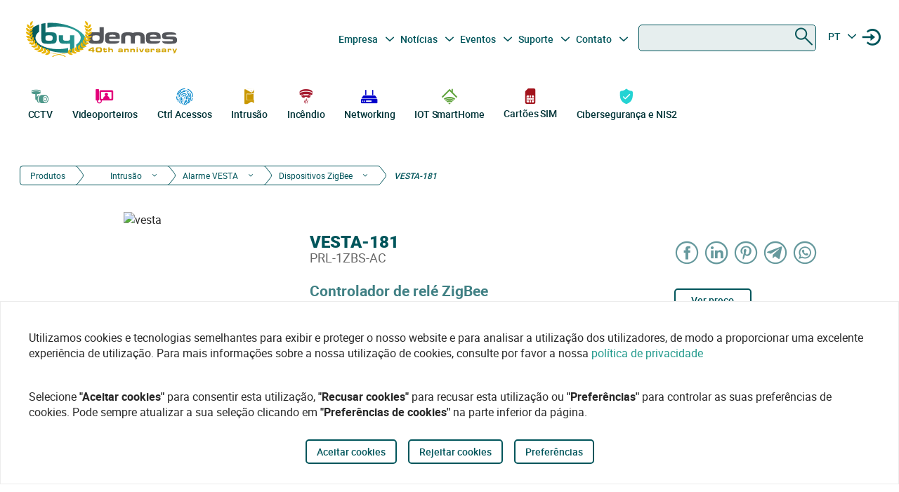

--- FILE ---
content_type: text/html
request_url: https://bydemes.com/pt/produtos/intrusao/alarme-vesta/dispositivos-zigbee/VESTA-181
body_size: 116808
content:
<!DOCTYPE html><html lang="pt"><head>
  <meta charset="utf-8">
  <title>Controlador de relé ZigBee - VESTA-181 - PRL-1ZBS-AC | By Demes</title>
  <base href="/">

  <meta name="viewport" content="width=device-width, initial-scale=1">
  <meta name="author" content="By Demes Group">
  <meta name="apple-mobile-web-app-title" content="By Demes Group">
  <meta name="application-name" content="By Demes Group">
  <meta name="msapplication-TileColor" content="#0a575a">
  <meta name="theme-color" content="#0a575a">

  <meta name="google-site-verification" content="44G44_A1uJnc32EoZvXRdj9hpcGkYop3hJAbn2aSclE">
  <meta name="google-site-verification" content="RFTLe8LDbXbIRvIbiEJTtUeooW5z_wubgQb47C3VyaU">
  <meta name="google-site-verification" content="lDMSV4awIUfsnUsbuvBFqKK9UdWBrchvu8ZNJWolXAI">
  <meta name="google-site-verification" content="sjNIJiZh4ASRwj7iYo1JbJwZ7MzaJkW2CFnsTwg0hrY">
 <!-- <link rel="manifest" href="manifest.json"> -->
  <link rel="apple-touch-icon" sizes="180x180" href="/favicon/apple-touch-icon.png">
  <link rel="icon" type="image/png" sizes="32x32" href="/favicon/favicon-32x32.png">
  <link rel="icon" type="image/png" sizes="16x16" href="/favicon/favicon-16x16.png">
  <link rel="mask-icon" href="/favicon/safari-pinned-tab.svg" color="#0a575a">


<script>
  // Define dataLayer and the gtag function.
  window.dataLayer = window.dataLayer || [];
  function gtag(){dataLayer.push(arguments);}

  // Set default consent to 'denied' as a placeholder
  // Determine actual values based on your own requirements
  gtag('consent', 'default', {
    'ad_storage': 'denied',
    'ad_user_data': 'denied',
    'ad_personalization': 'denied',
    'analytics_storage': 'denied'
  });
  </script>
  <script async="" src="https://www.googletagmanager.com/gtag/js?id=G-8ZP2R0EZ5R">
  </script>

  <script>
    window.dataLayer = window.dataLayer || [];
    function gtag(){dataLayer.push(arguments);}

    gtag('js', new Date());
  //  gtag('config', 'TAG_ID');
  </script>


<!-- Google Tag Manager
<script async>(function(w,d,s,l,i){w[l]=w[l]||[];w[l].push({'gtm.start':
  new Date().getTime(),event:'gtm.js'});var f=d.getElementsByTagName(s)[0],
  j=d.createElement(s),dl=l!='dataLayer'?'&l='+l:'';j.async=true;j.src=
  'https://www.googletagmanager.com/gtm.js?id='+i+dl;f.parentNode.insertBefore(j,f);
  })(window,document,'script','dataLayer','G-8ZP2R0EZ5R');</script>
  <!-- End Google Tag Manager -->





<link rel="stylesheet" href="styles.6df51b0b6664a52aa9be.css"><meta name="description" content="Controlador de relés ZigBee. Automatiza coberturas de piscinas domésticas, válvulas de gás, válvulas de água ou sistemas de aspersão, etc. Permite o funcionamento via rádio de qualquer dispositivo controlável por um relé SPDT. Permite que os eventos de ativação do relé sejam integrados noutras actividades de domótica. Um contacto de relé. Um contacto seco. Funciona com fonte de alimentação AC (110V ~ 230V). O LED confirma o funcionamento e a conetividade da rede ZigBee. Funciona como um repetidor ZigBee. Fácil instalação. Conformidade com CE"><meta name="keywords" content=""><meta name="robots" content="index, follow"><meta property="og:title" content="Controlador de relé ZigBee - VESTA-181 - PRL-1ZBS-AC | By Demes"><meta property="og:image" content="https://bydemes.com/ByDemesFiles/images/VESTA-181.jpg"><meta property="og:image:type" content="image/jpeg"><meta property="og:image:alt" content="Controlador de relé ZigBee - VESTA-181 - PRL-1ZBS-AC | By Demes"><meta property="og:description" content="Controlador de relés ZigBee. Automatiza coberturas de piscinas domésticas, válvulas de gás, válvulas de água ou sistemas de aspersão, etc. Permite o funcionamento via rádio de qualquer dispositivo controlável por um relé SPDT. Permite que os eventos de ativação do relé sejam integrados noutras actividades de domótica. Um contacto de relé. Um contacto seco. Funciona com fonte de alimentação AC (110V ~ 230V). O LED confirma o funcionamento e a conetividade da rede ZigBee. Funciona como um repetidor ZigBee. Fácil instalação. Conformidade com CE"><meta property="og:url" content="https://bydemes.com/pt/produtos/intrusao/alarme-vesta/dispositivos-zigbee/VESTA-181"><link rel="canonical" href="https://bydemes.com/pt/produtos/intrusao/alarme-vesta/dispositivos-zigbee/VESTA-181"><link rel="alternate" hreflang="es-es" href="https://bydemes.com/es/productos/intrusion/alarma-vesta/dispositivos-zigbee/VESTA-181"><link rel="alternate" hreflang="es-ad" href="https://bydemes.com/es/productos/intrusion/alarma-vesta/dispositivos-zigbee/VESTA-181"><link rel="alternate" hreflang="x-default" href="https://bydemes.com/en/products/intrusion/vesta-alarm/zigbee-devices/VESTA-181"><link rel="alternate" hreflang="en-gb" href="https://bydemes.com/en/products/intrusion/vesta-alarm/zigbee-devices/VESTA-181"><link rel="alternate" hreflang="en-ie" href="https://bydemes.com/en/products/intrusion/vesta-alarm/zigbee-devices/VESTA-181"><link rel="alternate" hreflang="fr-fr" href="https://bydemes.com/fr/produits/intrusion/alarme-vesta/dispositifs-de-zigbee/VESTA-181"><link rel="alternate" hreflang="fr-ch" href="https://bydemes.com/fr/produits/intrusion/alarme-vesta/dispositifs-de-zigbee/VESTA-181"><link rel="alternate" hreflang="fr-lu" href="https://bydemes.com/fr/produits/intrusion/alarme-vesta/dispositifs-de-zigbee/VESTA-181"><link rel="alternate" hreflang="pt-pt" href="https://bydemes.com/pt/produtos/intrusao/alarme-vesta/dispositivos-zigbee/VESTA-181"><link rel="alternate" hreflang="it-it" href="https://bydemes.com/it/prodotti/intrusione/allarme-vesta/dispositivi-zigbee/VESTA-181"><link rel="alternate" hreflang="de-de" href="https://bydemes.com/de/products/intrusion/vesta-alarm/zigbee-devices/VESTA-181"><link rel="alternate" hreflang="de-at" href="https://bydemes.com/de/products/intrusion/vesta-alarm/zigbee-devices/VESTA-181"><link rel="alternate" hreflang="nl-nl" href="https://bydemes.com/nl/producten/alarmsystemen/alarm-vesta/zigbee-devices/VESTA-181"><style ng-transition="app">.color-feria[_ngcontent-sc90]{color:#b255c1}.color-feria-half[_ngcontent-sc90]{color:#f7ecf8}.bg-feria[_ngcontent-sc90]{background-color:#b255c1}.bg-feria-half[_ngcontent-sc90]{background-color:#f7ecf8}.color-cctv[_ngcontent-sc90]{color:#1e988a}.color-intrusion[_ngcontent-sc90]{color:#c99700}.color-accesos[_ngcontent-sc90]{color:#0085ca}.color-incendio[_ngcontent-sc90]{color:#a6192e}.color-iotsmarthome[_ngcontent-sc90]{color:#61a43e}.color-videoanalisis[_ngcontent-sc90]{color:#ff8a00}.color-videodoorphones[_ngcontent-sc90]{color:#e2007a}.color-networking[_ngcontent-sc90]{color:#00c}.color-software[_ngcontent-sc90]{color:#9a9a9a}.color-general[_ngcontent-sc90]{color:#b255c1}.color-cctv-half[_ngcontent-sc90]{color:#d2eae8}.color-intrusion-half[_ngcontent-sc90]{color:#f4eacc}.color-accesos-half[_ngcontent-sc90]{color:#cce7f4}.color-incendio-half[_ngcontent-sc90]{color:#edd1d5}.color-iotsmarthome-half[_ngcontent-sc90]{color:#dfedd8}.color-videoanalisis-half[_ngcontent-sc90]{color:#ffd9ab}.color-videodoorphones-half[_ngcontent-sc90]{color:#f9cce4}.color-networking-half[_ngcontent-sc90]{color:#ccccf5}.color-software-half[_ngcontent-sc90]{color:#d6d6d6}.color-general-half[_ngcontent-sc90]{color:#f7ecf8}.bg-cctv[_ngcontent-sc90]{background-color:#1e988a}.bg-intrusion[_ngcontent-sc90]{background-color:#c99700}.bg-accesos[_ngcontent-sc90]{background-color:#0085ca}.bg-incendio[_ngcontent-sc90]{background-color:#a6192e}.bg-iotsmarthome[_ngcontent-sc90]{background-color:#61a43e}.bg-videoanalisis[_ngcontent-sc90]{background-color:#ff8a00}.bg-videodoorphones[_ngcontent-sc90]{background-color:#e2007a}.bg-networking[_ngcontent-sc90]{background-color:#00c}.bg-software[_ngcontent-sc90]{background-color:#9a9a9a}.bg-general[_ngcontent-sc90]{background-color:#b255c1}.bg-cctv-half[_ngcontent-sc90]{background-color:#d2eae8}.bg-intrusion-half[_ngcontent-sc90]{background-color:#f4eacc}.bg-accesos-half[_ngcontent-sc90]{background-color:#cce7f4}.bg-incendio-half[_ngcontent-sc90]{background-color:#edd1d5}.bg-iotsmarthome-half[_ngcontent-sc90]{background-color:#dfedd8}.bg-videoanalisis-half[_ngcontent-sc90]{background-color:#ffd9ab}.bg-videodoorphones-half[_ngcontent-sc90]{background-color:#f9cce4}.bg-networking-half[_ngcontent-sc90]{background-color:#ccccf5}.bg-software-half[_ngcontent-sc90]{background-color:#d6d6d6}.bg-general-half[_ngcontent-sc90]{background-color:#f7ecf8}.byd_text_secondary_l_40[_ngcontent-sc90]{color:#78c1b9}.byd_text_primary_l_40[_ngcontent-sc90]{color:#66999d}  app-root{position:relative;width:100%}  .impersonated-user{position:fixed;inset:auto auto 1rem 1rem;z-index:99;width:auto;border-radius:8px;background:hsla(0,0%,100%,.7);background:hsla(0,0%,100%,.85)!important;box-shadow:0 4px 30px rgba(0,0,0,.1);backdrop-filter:blur(8.9px);-webkit-backdrop-filter:blur(8.9px);padding:.15rem .3rem;display:flex;flex-direction:row;justify-content:center;align-items:center;font-size:14px}  .impersonated-user:after{content:"";position:absolute;top:0;bottom:0;left:0;width:35px;width:3.3rem;background:rgba(0,85,91,.2)!important;border-top-left-radius:8px;border-bottom-left-radius:8px;z-index:-1}  .impersonated-user .impersonated-user__body{margin-right:1rem}  .impersonated-user .icon-loginicon{transform:none;font-size:42px;color:#00555b}  .impersonated-user .text-sm{font-size:80%;color:rgba(0,85,91,.7);font-weight:bolder;text-transform:uppercase}  .pwa-alert{z-index:9999;width:calc(100% - 40px)}  .pwa-alert .toast{width:100%;height:auto;padding:5px 10px;background-color:#fff;border-radius:7px;display:grid;grid-template-columns:1.3fr 6fr .5fr;box-shadow:0 12px 16px 3px rgba(0,0,0,.75)}  .pwa-alert .toast i{transform:none}  .pwa-alert .toast p{margin:0}  .pwa-alert .toast button{border:0}  .pwa-alert .success{border-left:3px solid #47d764}  .pwa-alert .error{border-left:3px solid #ff355b}  .pwa-alert .info{border-left:3px solid #2f86eb}  .pwa-alert .warning{border-left:3px solid #ffc021}  .pwa-alert .error i{color:#ff355b}  .pwa-alert .info i{color:#2f86eb}  .pwa-alert .warning i{color:#ffc021}  .pwa-alert .toast:not(:last-child){margin-bottom:20px}  .pwa-alert .inner-container,   .pwa-alert .outer-container{align-self:center}  .pwa-alert .outer-container i{font-size:35px}  .pwa-alert .success i{color:#47d764}  .pwa-alert .inner-container p:first-child{color:#101020;font-weight:600;font-size:16px}  .pwa-alert .inner-container p:last-child{font-size:12px;font-weight:400;color:#656565}  .pwa-alert .toast button{align-self:flex-start;background-color:transparent;font-size:20px;color:#656565;line-height:0;cursor:pointer;margin-right:-10px}  *{-webkit-tap-highlight-color:rgba(0,0,0,0);-webkit-tap-highlight-color:transparent}  body{opacity:1;margin-left:calc(100vw - 100%)}  app-main-nav{z-index:91;position:relative}  app-login-form{z-index:99;position:relative}  .app-header{background:#fff}  body.no-scroll,   body.online-users-open,   html.no-scroll{height:100%;overflow:hidden;margin-left:calc(100vw - 100%)}  body.no-scroll,   body.online-users-open{position:fixed;width:100%}  body.no-scroll .page2:not(.tiny-header) .img-background:before,   body.online-users-open .page2:not(.tiny-header) .img-background:before{content:"";position:absolute;top:0;bottom:0;left:0;right:0;background-color:#00555b;mix-blend-mode:color;z-index:97;border-radius:4px}  body.no-scroll .page2:not(.tiny-header) .img-background:after,   body.online-users-open .page2:not(.tiny-header) .img-background:after{z-index:16}  body.no-scroll .page2 .page-body img,   body.no-scroll .page2:not(.tiny-header) .img-background,   body.no-scroll .slider-item img,   body.online-users-open .page2 .page-body img,   body.online-users-open .page2:not(.tiny-header) .img-background,   body.online-users-open .slider-item img{-moz-filter:grayscale(50%) sepia(2%) hue-rotate(20deg);-ms-filter:grayscale(50%) sepia(2%) hue-rotate(20deg);-o-filter:grayscale(50%) sepia(2%) hue-rotate(20deg);filter:grayscale(50%) sepia(2%) hue-rotate(20deg);transition:filter .32s ease}  body.no-scroll .page2 .page-body img,   body.no-scroll .slider-item img,   body.online-users-open .page2 .page-body img,   body.online-users-open .slider-item img{z-index:1;position:relative}  body.no-scroll .page2 .page-body img:after,   body.no-scroll .slider-item img:after,   body.online-users-open .page2 .page-body img:after,   body.online-users-open .slider-item img:after{content:" ";position:absolute;top:0;bottom:0;left:0;right:0;background-color:#00555b;mix-blend-mode:color;z-index:10;border-radius:4px}  body.no-scroll .backdrop,   body.no-scroll .dialog-background,   body.no-scroll .login-wraper .sidenav-backdrop,   body.online-users-open .backdrop,   body.online-users-open .dialog-background,   body.online-users-open .login-wraper .sidenav-backdrop{background:hsla(0,0%,100%,.1)!important;mix-blend-mode:luminosity;transition:all .2s ease;z-index:98}  body.no-scroll .no_scroll_blurrable:before,   body.online-users-open .no_scroll_blurrable:before{content:"";top:0;left:0;right:0;bottom:0;position:absolute;background:hsla(0,0%,100%,.7);backdrop-filter:blur(1px);-webkit-backdrop-filter:blur(1px);opacity:.33;width:100%;z-index:47;pointer-events:none;mix-blend-mode:color}  .page-container{min-height:115vh;padding-bottom:75px}  #app-footer{position:relative;z-index:1;overflow:hidden}  #app-footer:after{position:absolute;background-color:#00555b;top:0;bottom:0;right:0;content:" ";z-index:-1;width:200vw;left:-110vw;transform:translateX(100vw)}  app-footer{position:relative;z-index:1}  #cookies-agreement-wraper{position:fixed;display:flex;justify-content:center;left:0;right:0;text-align:center;bottom:30px;pointer-events:none;z-index:99}  #cookies-agreement{bottom:20px;border:1px solid #ececec;background:#fff;padding:20px 25px;z-index:5;opacity:1;transition:all .3s .2s;max-width:1500px;pointer-events:all}  #cookies-agreement .cookies-text{max-width:100%;padding:20px 15px;word-break:keep-all;font-size:16px;text-align:left}  #cookies-agreement .cookies-text b{font-family:Roboto}  #cookies-agreement .mat-button{margin:5px 0}@media (max-width:1023px){  #byd-navigation{background-color:#00555b;height:48px}  body:after{position:absolute;content:"";left:0;right:0;top:0;height:48px;background:#00555b}    body.no-scroll,   html.modal-rendered{position:fixed;margin-left:calc(100vw - 100%)}}@media (min-width:1023px){body[_ngcontent-sc90]{width:100%;display:flex;justify-content:center;align-items:center;position:relative}  body.no-scroll, html.modal-rendered[_ngcontent-sc90]{margin-left:calc(100vw - 100%)}}@media (min-width:1280px){  .page-container{padding-left:20px;padding-right:20px}  #byd-navigation .container{margin:0;padding:0}}@keyframes slideInFromTop{0%{transform:translateY(-100px)}15%{transform:translateY(-59px)}to{transform:translateY(100px)}}  .page-container #byd-navigation{top:0;z-index:20}  .page-container.byd-sticky-nav{padding-top:48px}  .page-container.byd-sticky-nav .mouseover-zone{max-height:75vh!important}  .page-container.byd-sticky-nav #byd-navigation{position:fixed;display:flex;align-items:center;width:100%;background:#00555b;left:0;right:0;top:-100px;animation-duration:.24s;animation-timing-function:ease-out;animation-iteration-count:1;animation-name:slideInFromTop;animation-fill-mode:forwards;justify-content:center}  .page-container.byd-sticky-nav #byd-navigation .app-header{padding:0 16px;width:calc(100% - 32px);_background-color:#00555b}  .page-container.byd-sticky-nav .responsive-search{box-shadow:none!important}@media (max-width:1023px){  .page-container #byd-navigation{position:relative}  .page-container #byd-navigation:after{width:100%;top:0;left:50%;right:0;position:absolute;content:"";bottom:0;background:#00555b;height:48px;z-index:-1;transform:translateX(-50%)}  .page-container.byd-sticky-nav{padding-top:48px}  .page-container.byd-sticky-nav #byd-navigation .app-header{padding:0 16px;width:calc(100% - 32px);background-color:#00555b}}@media (min-width:768px) and (max-width:1023px){  .page-container.byd-sticky-nav{padding-top:48px}  .page-container.byd-sticky-nav #byd-navigation .app-header{padding:0 16px;width:calc(100% - 32px);background-color:#00555b}}@media (min-width:1023px){  .page-container.byd-sticky-nav{padding-top:149px}  .page-container.byd-sticky-nav #byd-navigation{background:#fff;box-shadow:0 1px 4px rgba(0,0,0,.1)}  .page-container.byd-sticky-nav #byd-navigation .app-header{display:flex;align-items:center;flex-flow:row;height:60px;padding:0 20px;width:calc(100% - 40px)}  .page-container.byd-sticky-nav #byd-navigation .app-header nav{height:60px!important;margin:0;padding:0}  .page-container.byd-sticky-nav #byd-navigation .app-header .main-nav{width:auto;display:flex;justify-content:center;align-items:center;margin-bottom:0;padding:0}  .page-container.byd-sticky-nav #byd-navigation .app-header .main-nav .navbar-brand{width:174px;padding:0;height:38px;margin:0 28px 0 0}  .page-container.byd-sticky-nav #byd-navigation .app-header .main-nav .navbar-brand img{max-width:170px}  .page-container.byd-sticky-nav #byd-navigation .app-header .main-nav .navbar-brand .brand-claim{display:none}  .page-container.byd-sticky-nav #byd-navigation .app-header .main-nav #byd-landing-navigation,   .page-container.byd-sticky-nav #byd-navigation .app-header .main-nav ul.user-nav{display:none!important}  .page-container.byd-sticky-nav #byd-navigation .app-header   .catalogue-nav{width:auto}  .page-container.byd-sticky-nav #byd-navigation .app-header   .catalogue-nav .nav-link a{padding:2px 8px 4px;font-size:12px}  .page-container.byd-sticky-nav #byd-navigation .app-header   .catalogue-nav .nav-link a .byd-icon{margin-bottom:-5px;margin-top:-5px}  .page-container.byd-sticky-nav #byd-navigation .app-header   app-categorynav .mouseover-zone{position:fixed;left:0;right:0;top:60px;border-radius:0}  .page-container.byd-sticky-nav #byd-navigation .app-header   app-categorynav .mouseover-zone .category-nav{max-width:1023px;margin:0 auto!important}  .page-container.byd-sticky-nav #byd-navigation .app-header .byd-sticky-search-nav{margin-left:auto}  .page-container.byd-sticky-nav #byd-navigation .app-header .byd-sticky-search-nav>ul{width:100px;padding:0;margin:0;justify-content:end;align-items:center;z-index:2}  .page-container.byd-sticky-nav #byd-navigation .app-header .byd-sticky-search-nav>ul>li{width:40px;height:40px;border-radius:50%;margin:5px;display:flex;justify-content:center;align-content:center;align-items:center}  .page-container.byd-sticky-nav #byd-navigation .app-header .byd-sticky-search-nav>ul>li button{width:45px;height:45px;padding:0;background:transparent;border:0;outline:0;color:#00555b;display:flex;justify-content:center;align-items:center;cursor:pointer}  .page-container.byd-sticky-nav #byd-navigation .app-header .byd-sticky-search-nav>ul>li button .icon-search{transform:rotate(-90deg);font-size:21px;transition:transform .3s ease-out .2s,opacity .3s ease .2s}  .page-container.byd-sticky-nav #byd-navigation .app-header .byd-sticky-search-nav>ul>li button .icon-close{transform:scale(.1);opacity:0;position:absolute;top:auto;left:auto;right:auto;bottom:auto;font-size:16px;margin:0 auto;transition:transform .3s ease-out,opacity .3s ease .35s}  .page-container.byd-sticky-nav #byd-navigation .app-header .byd-sticky-search-nav>ul>li button svg{height:9px!important}  .page-container.byd-sticky-nav #byd-navigation .app-header .byd-sticky-search-nav>ul>li:hover{background:rgba(0,85,91,.1)}}@media (min-width:1280px){  .page-container.byd-sticky-nav{padding-top:167px}  .page-container.byd-sticky-nav #byd-navigation .app-header{height:60px;width:1280px}  .page-container.byd-sticky-nav #byd-navigation .app-header nav{height:60px!important}  .page-container.byd-sticky-nav #byd-navigation .app-header .main-nav .navbar-brand{width:204px;height:48px}  .page-container.byd-sticky-nav #byd-navigation .app-header .main-nav .navbar-brand img{max-width:200px}  .page-container.byd-sticky-nav #byd-navigation .app-header .main-nav .navbar-brand .brand-claim{display:none}  .page-container.byd-sticky-nav #byd-navigation .app-header   .catalogue-nav .nav-link a{padding:2px 8px 4px;font-size:12px}  .page-container.byd-sticky-nav #byd-navigation .app-header   .catalogue-nav .nav-link a .byd-icon{margin-bottom:-5px;margin-top:-5px}  .page-container.byd-sticky-nav #byd-navigation .app-header   app-categorynav .mouseover-zone{top:60px}  .page-container.byd-sticky-nav #byd-navigation .app-header   app-categorynav .mouseover-zone .category-nav{max-width:1280px;margin:0 auto!important}  .page-container.byd-sticky-nav #byd-navigation .app-header .byd-sticky-search-nav{margin-left:auto}  .page-container.byd-sticky-nav #byd-navigation .app-header .byd-sticky-search-nav>ul{width:100px;z-index:2}  .page-container.byd-sticky-nav #byd-navigation .app-header .byd-sticky-search-nav>ul>li{width:40px;height:40px}  .page-container.byd-sticky-nav #byd-navigation .app-header .byd-sticky-search-nav>ul>li button{width:45px;height:45px;padding:0}  .page-container.byd-sticky-nav #byd-navigation .app-header .byd-sticky-search-nav>ul>li button .icon-search{font-size:21px}  .page-container.byd-sticky-nav #byd-navigation .app-header .byd-sticky-search-nav>ul>li button .icon-close{font-size:16px}  .page-container.byd-sticky-nav #byd-navigation .app-header .byd-sticky-search-nav>ul>li button svg{height:9px!important}}</style><style ng-transition="app">.color-feria[_ngcontent-sc86]{color:#b255c1}.color-feria-half[_ngcontent-sc86]{color:#f7ecf8}.bg-feria[_ngcontent-sc86]{background-color:#b255c1}.bg-feria-half[_ngcontent-sc86]{background-color:#f7ecf8}.color-cctv[_ngcontent-sc86]{color:#1e988a}.color-intrusion[_ngcontent-sc86]{color:#c99700}.color-accesos[_ngcontent-sc86]{color:#0085ca}.color-incendio[_ngcontent-sc86]{color:#a6192e}.color-iotsmarthome[_ngcontent-sc86]{color:#61a43e}.color-videoanalisis[_ngcontent-sc86]{color:#ff8a00}.color-videodoorphones[_ngcontent-sc86]{color:#e2007a}.color-networking[_ngcontent-sc86]{color:#00c}.color-software[_ngcontent-sc86]{color:#9a9a9a}.color-general[_ngcontent-sc86]{color:#b255c1}.color-cctv-half[_ngcontent-sc86]{color:#d2eae8}.color-intrusion-half[_ngcontent-sc86]{color:#f4eacc}.color-accesos-half[_ngcontent-sc86]{color:#cce7f4}.color-incendio-half[_ngcontent-sc86]{color:#edd1d5}.color-iotsmarthome-half[_ngcontent-sc86]{color:#dfedd8}.color-videoanalisis-half[_ngcontent-sc86]{color:#ffd9ab}.color-videodoorphones-half[_ngcontent-sc86]{color:#f9cce4}.color-networking-half[_ngcontent-sc86]{color:#ccccf5}.color-software-half[_ngcontent-sc86]{color:#d6d6d6}.color-general-half[_ngcontent-sc86]{color:#f7ecf8}.bg-cctv[_ngcontent-sc86]{background-color:#1e988a}.bg-intrusion[_ngcontent-sc86]{background-color:#c99700}.bg-accesos[_ngcontent-sc86]{background-color:#0085ca}.bg-incendio[_ngcontent-sc86]{background-color:#a6192e}.bg-iotsmarthome[_ngcontent-sc86]{background-color:#61a43e}.bg-videoanalisis[_ngcontent-sc86]{background-color:#ff8a00}.bg-videodoorphones[_ngcontent-sc86]{background-color:#e2007a}.bg-networking[_ngcontent-sc86]{background-color:#00c}.bg-software[_ngcontent-sc86]{background-color:#9a9a9a}.bg-general[_ngcontent-sc86]{background-color:#b255c1}.bg-cctv-half[_ngcontent-sc86]{background-color:#d2eae8}.bg-intrusion-half[_ngcontent-sc86]{background-color:#f4eacc}.bg-accesos-half[_ngcontent-sc86]{background-color:#cce7f4}.bg-incendio-half[_ngcontent-sc86]{background-color:#edd1d5}.bg-iotsmarthome-half[_ngcontent-sc86]{background-color:#dfedd8}.bg-videoanalisis-half[_ngcontent-sc86]{background-color:#ffd9ab}.bg-videodoorphones-half[_ngcontent-sc86]{background-color:#f9cce4}.bg-networking-half[_ngcontent-sc86]{background-color:#ccccf5}.bg-software-half[_ngcontent-sc86]{background-color:#d6d6d6}.bg-general-half[_ngcontent-sc86]{background-color:#f7ecf8}.byd_text_secondary_l_40[_ngcontent-sc86]{color:#78c1b9}.byd_text_primary_l_40[_ngcontent-sc86]{color:#66999d}.margin-toggle[_ngcontent-sc86]   .byd-icon.disabled[_ngcontent-sc86]{color:#cecece!important}.margin-toggle[_ngcontent-sc86]   input.toggle[_ngcontent-sc86]{-webkit-appearance:none;-moz-appearance:none;appearance:none;width:21px;height:4px;border:1px #00555b;background-color:#cecece;border-radius:100px;transition:background .2s;background-repeat:no-repeat;background-position:12%;background-size:12%;background-image:url("data:image/svg+xml,<svg xmlns='http://www.w3.org/2000/svg' viewBox='0 0 100 100'><circle r='50' cx='50' cy='50' fill='white'/></svg>");margin:-4px auto 8px}.margin-toggle[_ngcontent-sc86]   input.toggle[_ngcontent-sc86]:checked{background-position:88%;background-color:#00555b}.margin-toggle[_ngcontent-sc86]   input.toggle[_ngcontent-sc86]{display:block}  #byd-navigation.responsive-search-open .catalogue-nav .nav-item{opacity:0;pointer-events:none;transform:scale(.98)}  #byd-navigation.responsive-search-open .byd-sticky-search-nav ul li button .icon-search{transform:scale(.2);opacity:0}  #byd-navigation.responsive-search-open .byd-sticky-search-nav ul li button .icon-close{transform:scale(1)!important;opacity:1!important}.main-navigation-buttons[_ngcontent-sc86] > li[_ngcontent-sc86] > a[_ngcontent-sc86]{padding-right:5px;padding-left:3px}aside.app-sidenav[_ngcontent-sc86]{position:fixed;right:0;top:0;width:319px;height:100vh;bottom:0;z-index:99;background:#fff;transform:translateX(335px);transition:transform .34s ease-in-out .34s;box-shadow:0 0 16px rgba(0,0,0,.18),0 16px 16px rgba(0,0,0,.24)}aside.app-sidenav.open[_ngcontent-sc86]{transform:translateX(0)}.sidenav-backdrop[_ngcontent-sc86]{background:hsla(0,0%,100%,.6);position:fixed;top:0;left:0;right:0;bottom:0;z-index:29}.main-nav.navbar[_ngcontent-sc86]{background:#fff}.main-nav.navbar[_ngcontent-sc86]   .nav-item[_ngcontent-sc86], .main-nav.navbar[_ngcontent-sc86]   .nav-item[_ngcontent-sc86] > a[_ngcontent-sc86]{font-size:14px;line-height:28px;text-align:center;color:#00555b;padding:2.4px 3.2px;margin:0 2.1px 0 0}.dropdown.no-logged-user[_ngcontent-sc86]   .dropdown-toggle[_ngcontent-sc86]:after{content:none}.responsive-menu-toggle[_ngcontent-sc86]{background:transparent;color:#fff;border:0}.responsive-menu-toggle[_ngcontent-sc86]   .icon-nav[_ngcontent-sc86]{color:#fff;margin:0}.main-nav[_ngcontent-sc86]{padding-left:0;padding-right:0;width:100%}.main-nav[_ngcontent-sc86]   .user-nav[_ngcontent-sc86]   .no-logged-user[_ngcontent-sc86]{margin-left:auto!important}.main-nav[_ngcontent-sc86]   .user-nav[_ngcontent-sc86]   button[_ngcontent-sc86]:hover{background:rgba(0,85,91,.1);border-radius:50%}.main-nav[_ngcontent-sc86]   .user-nav[_ngcontent-sc86]   button[_ngcontent-sc86]{height:100%;background:transparent;border:0;color:#00555b;position:relative;width:38px;height:42px;border-radius:50%;justify-content:center;align-items:center;margin:0;padding:0;cursor:pointer}.main-nav[_ngcontent-sc86]   .user-nav[_ngcontent-sc86]   button[_ngcontent-sc86]   .byd-icon[_ngcontent-sc86]{margin:0}.main-nav[_ngcontent-sc86]   .user-nav[_ngcontent-sc86]   button[_ngcontent-sc86]   .cart-count-badge[_ngcontent-sc86]{min-width:16px;height:16px;position:absolute;border-radius:50%;background:red;font-family:Roboto;font-style:normal;font-weight:700;font-size:10px;line-height:12px;color:#fff;display:flex;align-items:center;justify-content:center;right:-2px;top:7px}.main-nav[_ngcontent-sc86]   .user-nav[_ngcontent-sc86]   .lang-selector[_ngcontent-sc86]{width:42px}.main-nav[_ngcontent-sc86]   .user-nav[_ngcontent-sc86]   .lang-selector[_ngcontent-sc86] > a[_ngcontent-sc86]{width:24px;text-align:center}.main-nav[_ngcontent-sc86]   .user-nav[_ngcontent-sc86]   .lang-selector[_ngcontent-sc86]   .dropdown-menu[_ngcontent-sc86]{left:50%;transform:translateX(-50%)}.main-nav[_ngcontent-sc86]   .user-nav[_ngcontent-sc86]   .lang-selector[_ngcontent-sc86]   .dropdown-item[_ngcontent-sc86]{text-align:center}@media (max-width:1280px){.main-nav[_ngcontent-sc86]{padding-bottom:0}.main-nav[_ngcontent-sc86]   .user-nav[_ngcontent-sc86]{margin-right:0;max-width:225px!important}.navbar-brand-lg[_ngcontent-sc86]{width:235px;display:flex;justify-content:center;align-items:center;overflow:hidden}.navbar-brand-lg[_ngcontent-sc86]   img[_ngcontent-sc86]{max-width:100%}.navbar-brand-lg[_ngcontent-sc86]   .brand-claim[_ngcontent-sc86]{font-family:Roboto;font-style:normal;font-weight:400;font-size:10.5px;line-height:15px;color:#125b53;margin-top:-5px;margin-bottom:-5px}.user-nav[_ngcontent-sc86]   button[_ngcontent-sc86]{margin-left:-2px;margin-right:8px;display:flex}}@media (min-width:1023px) and (max-width:1280px){.main-nav.navbar[_ngcontent-sc86]{height:77px;padding:0 9px;width:calc(100% - 18px)}.main-nav.navbar[_ngcontent-sc86]   .navbar-brand[_ngcontent-sc86]{padding:0;max-width:245px;margin-left:-5px}.main-nav.navbar[_ngcontent-sc86]   .navbar-brand[_ngcontent-sc86]   img[_ngcontent-sc86]{width:235px;margin-left:-5px;max-width:100%}.main-nav.navbar[_ngcontent-sc86]   .navbar-brand[_ngcontent-sc86]   .brand-claim[_ngcontent-sc86]{margin-top:-7px;margin-bottom:0}.main-nav.navbar[_ngcontent-sc86]   .main-navigation-buttons[_ngcontent-sc86]   .nav-link[_ngcontent-sc86]{padding:0}.main-nav.navbar[_ngcontent-sc86]   .main-navigation-buttons[_ngcontent-sc86]   #mid-responsive-dropdown[_ngcontent-sc86]{max-width:29px;margin-left:-4.5px;min-width:29px;margin-right:0}.main-nav.navbar[_ngcontent-sc86]   .user-nav[_ngcontent-sc86]{max-width:155px;padding-bottom:7px}.main-nav.navbar[_ngcontent-sc86]   .user-nav[_ngcontent-sc86]   .nav-item[_ngcontent-sc86]{margin:0;align-content:center;align-items:center}.main-nav.navbar[_ngcontent-sc86]   .user-nav[_ngcontent-sc86]   .nav-item[_ngcontent-sc86]   a[_ngcontent-sc86], .main-nav.navbar[_ngcontent-sc86]   .user-nav[_ngcontent-sc86]   .nav-item[_ngcontent-sc86]   button[_ngcontent-sc86]{margin-right:0;cursor:pointer}.main-nav.navbar[_ngcontent-sc86]   .user-nav[_ngcontent-sc86]   .lang-selector[_ngcontent-sc86] > a[_ngcontent-sc86]{min-width:40px;padding-left:2px}.navbar.secondary-nav[_ngcontent-sc86]{padding:0 10px;width:calc(100% - 20px);max-width:calc(100% - 20px)}.navbar.secondary-nav[_ngcontent-sc86]   .navbar-nav[_ngcontent-sc86]{margin:0}}@media (min-width:1280px){.navbar-brand-lg[_ngcontent-sc86]{width:292px;display:flex;justify-content:center;align-items:center;overflow:hidden;padding-top:0}.navbar-brand-lg[_ngcontent-sc86]   img[_ngcontent-sc86]{max-width:107%}.navbar-brand-lg[_ngcontent-sc86]   .brand-claim[_ngcontent-sc86]{font-family:Roboto;font-style:normal;font-weight:400;font-size:13.75px;line-height:21px;color:#125b53;margin-top:-5px;margin-bottom:-5px}.user-nav[_ngcontent-sc86]   button[_ngcontent-sc86]{margin-left:8px;margin-right:-8px}.main-nav.navbar[_ngcontent-sc86]{padding-top:0;height:95px;padding-bottom:14px}.main-nav.navbar[_ngcontent-sc86]   .nav-item[_ngcontent-sc86], .main-nav.navbar[_ngcontent-sc86]   .nav-item[_ngcontent-sc86] > a[_ngcontent-sc86]{font-size:14px;line-height:28px;text-align:center;color:#00555b;padding:2.4px 2.5px;margin:0}.main-nav.navbar[_ngcontent-sc86]   .user-nav[_ngcontent-sc86]   button[_ngcontent-sc86]   .cart-count-badge[_ngcontent-sc86]{top:0}.main-nav.navbar[_ngcontent-sc86]   .user-nav[_ngcontent-sc86]   .nav-item[_ngcontent-sc86]{width:36px;margin-right:0;margin-left:0;min-width:38px}.main-nav.navbar[_ngcontent-sc86]   .user-nav[_ngcontent-sc86]   .nav-item[_ngcontent-sc86]   .byd-icon[_ngcontent-sc86]{font-size:17px;margin:-5px auto 0}.main-nav.navbar[_ngcontent-sc86]   .user-nav[_ngcontent-sc86]   .nav-item[_ngcontent-sc86]   .byd-icon.icon-login[_ngcontent-sc86]{font-size:14px;margin-top:-6px}.main-nav.navbar[_ngcontent-sc86]   .user-nav[_ngcontent-sc86]   .lang-selector[_ngcontent-sc86]{width:24px;text-align:center;padding-left:0}}@media (min-width:1023px) and (max-width:1280px){.main-nav.navbar[_ngcontent-sc86]   .user-nav[_ngcontent-sc86]   button[_ngcontent-sc86]   .cart-count-badge[_ngcontent-sc86]{top:0}.main-nav.navbar[_ngcontent-sc86]   .user-nav[_ngcontent-sc86]   .nav-item[_ngcontent-sc86]{width:36px;margin-right:-7px;margin-left:7px}.main-nav.navbar[_ngcontent-sc86]   .user-nav[_ngcontent-sc86]   .nav-item[_ngcontent-sc86]   .byd-icon[_ngcontent-sc86]{font-size:17px;margin:0 auto}.main-nav.navbar[_ngcontent-sc86]   .user-nav[_ngcontent-sc86]   .nav-item[_ngcontent-sc86]   .byd-icon.icon-login[_ngcontent-sc86]{font-size:14px;margin-top:-6px}.main-nav.navbar[_ngcontent-sc86]   .user-nav[_ngcontent-sc86]   .lang-selector[_ngcontent-sc86]{min-width:35px;padding-left:0;margin-right:0}}@media (max-width:1023px){.main-nav.navbar[_ngcontent-sc86]{background:#00555b;height:45px;padding:0;min-width:320px}.main-nav.navbar[_ngcontent-sc86]   .navbar-brand[_ngcontent-sc86]{margin-right:0;padding:0 0 0 14px;height:100%;display:flex;align-items:center}.main-nav.navbar[_ngcontent-sc86]   .byd-icon[_ngcontent-sc86], .main-nav.navbar[_ngcontent-sc86]   .nav-link[_ngcontent-sc86]{color:#fff}.main-nav.navbar[_ngcontent-sc86]   .margin-toggle[_ngcontent-sc86]   input[_ngcontent-sc86]{display:none}.main-nav.navbar[_ngcontent-sc86]   .margin-toggle[_ngcontent-sc86]   .icon-grow[_ngcontent-sc86]{font-size:30px!important}.main-nav.navbar[_ngcontent-sc86]   .margin-toggle[_ngcontent-sc86]   .icon-grow[_ngcontent-sc86]:not(.disabled){color:#fff!important}.main-nav.navbar[_ngcontent-sc86]   .user-nav[_ngcontent-sc86]{flex-direction:row;height:48px;padding:0;align-items:center}.main-nav.navbar[_ngcontent-sc86]   .user-nav[_ngcontent-sc86]   .byd-icon[_ngcontent-sc86], .main-nav.navbar[_ngcontent-sc86]   .user-nav[_ngcontent-sc86]   .nav-link[_ngcontent-sc86]{color:#fff;margin:0 auto;transform:none;font-size:42px;padding:0!important}.main-nav.navbar[_ngcontent-sc86]   .user-nav[_ngcontent-sc86]   .icon-login[_ngcontent-sc86]{font-size:38px}.main-nav.navbar[_ngcontent-sc86]   .navbar-brand-lg[_ngcontent-sc86], .main-nav.navbar[_ngcontent-sc86]   .user-nav[_ngcontent-sc86]{margin-top:0}.main-nav.navbar[_ngcontent-sc86]   .navbar[_ngcontent-sc86]   .navbar-nav[_ngcontent-sc86]{display:inline-block;float:none;vertical-align:top}.main-nav.navbar[_ngcontent-sc86]   .navbar[_ngcontent-sc86]   .navbar-collapse[_ngcontent-sc86]{text-align:center}}.navbar.secondary-nav[_ngcontent-sc86]{height:56px}.navbar.secondary-nav[_ngcontent-sc86]   .navbar-nav[_ngcontent-sc86]{margin:0}@media (min-width:768px) and (max-width:1023px){.main-nav.navbar[_ngcontent-sc86]   .navbar-brand[_ngcontent-sc86]{padding-left:0}.main-nav.navbar[_ngcontent-sc86]   .navbar-brand[_ngcontent-sc86]   img[_ngcontent-sc86]{height:46px}.user-nav[_ngcontent-sc86]   .nav-item[_ngcontent-sc86]{width:43px}}@media (max-width:768px){.main-nav.navbar[_ngcontent-sc86]   .navbar-brand[_ngcontent-sc86]{padding-left:0}.main-nav.navbar[_ngcontent-sc86]   .navbar-brand[_ngcontent-sc86]   img[_ngcontent-sc86]{height:34px}.user-nav[_ngcontent-sc86]{padding-right:7px}.user-nav[_ngcontent-sc86]   .byd-icon[_ngcontent-sc86], .user-nav[_ngcontent-sc86]   .nav-link[_ngcontent-sc86]{margin:0;text-align:center;justify-content:center;align-items:center;display:flex}.user-nav[_ngcontent-sc86]:not(.is-logged-in)   .nav-item[_ngcontent-sc86]{width:41px;justify-content:center;align-items:center;display:flex}.user-nav.is-logged-in[_ngcontent-sc86]{padding-right:10px}.user-nav.is-logged-in[_ngcontent-sc86]   .nav-item[_ngcontent-sc86]{width:28.5px;padding:0 2px;justify-content:center;align-items:center;display:flex}}  app-categorynav{width:100%;padding-top:14px}  .responsive-search{width:100%;background:#fff;border-bottom:1px solid #00555b;transition:transform .3s ease-out,opacity .3s ease .35s,height .18s ease-in .19s;opacity:0;transform:translateY(135px);height:48px;position:fixed;display:none;box-shadow:0 4px 8px rgba(0,0,0,.15)}  .responsive-search app-search-form{min-width:100%}  .responsive-search .form-inline{opacity:0;transform:scale(1.1);transition:transform .3s ease-out,opacity .3s ease .35s}  .responsive-search .form-inline form{min-width:100%;padding:0!important}  .responsive-search .form-inline form .input-wrap{width:100%;max-width:calc(100% - 40px)}  .responsive-search.open,   .responsive-search.open>div{opacity:1;transform:translateY(0);height:35px;display:flex;max-width:320px;right:156px;border:0}  .responsive-search.open>div app-search-form,   .responsive-search.open app-search-form{width:100%}  .responsive-search.open .form-inline,   .responsive-search.open>div .form-inline{opacity:1;transform:scale(1)}@media (max-width:1023px){  .responsive-search{top:48px;width:100%;position:fixed;left:0;right:0;max-width:100%!important;padding:0;margin:0 auto;z-index:999}}@media (min-width:1023px){  .responsive-search{right:126px!important;position:absolute!important}}</style><style ng-transition="app">.icon-facebook-o[_ngcontent-sc87]:before{color:#3b5998!important}.icon-twitter-o[_ngcontent-sc87]:before{color:#00acee!important}.icon-linkedin-o[_ngcontent-sc87]:before{color:#0e76a8!important}.icon-youtube-o[_ngcontent-sc87]:before{color:red!important}.footer-banner[_ngcontent-sc87]   .icon-facebook-o[_ngcontent-sc87]:before, .footer-banner[_ngcontent-sc87]   .icon-linkedin-o[_ngcontent-sc87]:before, .footer-banner[_ngcontent-sc87]   .icon-twitter-o[_ngcontent-sc87]:before, .footer-banner[_ngcontent-sc87]   .icon-youtube-o[_ngcontent-sc87]:before{color:#fff!important}.toast-container[_ngcontent-sc87]{visibility:hidden;position:fixed;top:64px;bottom:0;right:0;left:0;max-height:calc(100vh - 64px);z-index:99999}.toast-message[_ngcontent-sc87]{visibility:visible;width:520px;bottom:1em;right:auto;left:1em;position:relative;min-height:100px;margin-bottom:15px;border-radius:4px;background:#fff;box-shadow:0 4px 8px rgba(0,0,0,.15)}.toast-message[_ngcontent-sc87]     .toast-price{display:block}.toast-message.left[_ngcontent-sc87]{bottom:1em;right:auto;left:1em}.toast-message[_ngcontent-sc87]   .toast-img[_ngcontent-sc87]{position:relative;overflow:hidden;background-color:#fff;margin:8px;border-radius:4px}.toast-message[_ngcontent-sc87]   .toast-img[_ngcontent-sc87]   img[_ngcontent-sc87]{max-height:95%;max-width:125%;width:auto;height:auto;position:absolute;top:0;bottom:0;margin:auto;left:50%;transform:translateX(-50%);background-blend-mode:saturation}.toast-message.success[_ngcontent-sc87]   .toast-img[_ngcontent-sc87]{_border:1px solid #00555b;color:#00555b;background-color:#fff}.toast-message.error[_ngcontent-sc87]   .toast-img[_ngcontent-sc87]{_border:1px solid #b64d34;background-color:#b64d34;color:#fff}.toast-message.error[_ngcontent-sc87]   button.primary[_ngcontent-sc87]{_border:1px solid #b64d34!important;background-color:#b64d34!important;color:#fff}.toast-message.warning[_ngcontent-sc87]   .toast-img[_ngcontent-sc87]{_border:1px solid #e0c60a;background-color:#e0c60a;color:#fff}.toast-message.info[_ngcontent-sc87]   .toast-img[_ngcontent-sc87]{_border:1px solid #40aff4;color:#40aff4}.toast-message[_ngcontent-sc87]   .toast-img[_ngcontent-sc87]   .byd-icon[_ngcontent-sc87]{margin:2px auto 0;vertical-align:middle;position:absolute;top:50%;left:50%;transform:translate(-50%,-50%) scale(4);color:inherit}.toast-message[_ngcontent-sc87]   .toast-body[_ngcontent-sc87]{padding:.5rem}.toast-message[_ngcontent-sc87]   .toast-body[_ngcontent-sc87]   .title[_ngcontent-sc87]{font-size:16px;text-align:left;margin:0 auto;color:rgba(0,85,91,.75)}.toast-message[_ngcontent-sc87]   .toast-body[_ngcontent-sc87]   p[_ngcontent-sc87]{font-size:13px;text-align:left;margin:0 auto}.toast-message[_ngcontent-sc87]   .toast-actions[_ngcontent-sc87]{padding:1em 1.5em 1em 0}.toast-message[_ngcontent-sc87]   button[_ngcontent-sc87]{font-size:12px;position:relative;max-width:130px;min-width:110px;cursor:pointer;line-height:14px;height:24px;width:100%;margin:0 auto}.toast-message[_ngcontent-sc87]   a[_ngcontent-sc87]{width:100%;display:block}.toast-message[_ngcontent-sc87]   a[_ngcontent-sc87]:active, .toast-message[_ngcontent-sc87]   a[_ngcontent-sc87]:focus, .toast-message[_ngcontent-sc87]   button[_ngcontent-sc87]:active, .toast-message[_ngcontent-sc87]   button[_ngcontent-sc87]:focus{border:0;outline:0}.toast-message[_ngcontent-sc87]   button[_ngcontent-sc87]:not(:last-child){margin-bottom:10px}.toast-message[_ngcontent-sc87]   .toast-body[_ngcontent-sc87]   small[_ngcontent-sc87]{font-size:10px}.toast-message[_ngcontent-sc87]   .super-ind[_ngcontent-sc87]{font-size:8px}.toast-x[_ngcontent-sc87]{top:.2rem;right:.2rem;position:absolute;color:#3d3a3a;cursor:pointer}.toast-x[_ngcontent-sc87]   .byd-icon[_ngcontent-sc87]{opacity:.6;transform:scale(1.2);margin:0 auto}@media (max-width:1023px){.toast-message[_ngcontent-sc87]{width:450px;font-size:80%;min-height:80px}.toast-message[_ngcontent-sc87]   .toast-body[_ngcontent-sc87]   .title[_ngcontent-sc87]{font-size:13px}.toast-message[_ngcontent-sc87]   .toast-body[_ngcontent-sc87]   p[_ngcontent-sc87]{font-size:10px}.toast-message[_ngcontent-sc87]   button.primary[_ngcontent-sc87]{font-size:10px;min-width:100px}.toast-message[_ngcontent-sc87]   .toast-img[_ngcontent-sc87]{max-width:10%;font-size:80%}.toast-message[_ngcontent-sc87]   .toast-body[_ngcontent-sc87]{max-width:55%}}@media (max-width:768px){.toast-message[_ngcontent-sc87]{visibility:visible;width:90vw;background:#fff;bottom:0;right:0;left:16px}.toast-message[_ngcontent-sc87]   .toast-actions-btns[_ngcontent-sc87]{margin-left:auto;max-width:310px;flex-direction:row!important;justify-content:center!important;align-items:center!important}.toast-message[_ngcontent-sc87]   a[_ngcontent-sc87]{text-align:left}.toast-message[_ngcontent-sc87]   .toast-img[_ngcontent-sc87]{border:10px solid #fff!important;font-size:70%!important;max-width:60px!important;min-height:35px!important}.toast-message[_ngcontent-sc87]   .toast-body[_ngcontent-sc87]{max-width:85%!important;margin:0 auto}.toast-message[_ngcontent-sc87]   .toast-body[_ngcontent-sc87]   h6[_ngcontent-sc87]{text-align:left!important;font-size:15px!important;margin-bottom:5px!important}.toast-message[_ngcontent-sc87]   .toast-body[_ngcontent-sc87]   p[_ngcontent-sc87]{text-align:left}.toast-message[_ngcontent-sc87]   .toast-actions[_ngcontent-sc87]{max-width:100%!important;padding-left:1em}.toast-message[_ngcontent-sc87]   .toast-actions[_ngcontent-sc87]   button[_ngcontent-sc87]{max-width:calc(100% - 50px);margin:0;min-width:0}}</style><style ng-transition="app">.footer[_ngcontent-sc88]{color:#fff;height:auto;text-align:left;font-family:Roboto,sans-serif;z-index:1}.logo[_ngcontent-sc88]{text-align:center}.footer-logo[_ngcontent-sc88]{width:28vw;max-width:280px;min-width:235px;margin:0 auto;display:block}.row[_ngcontent-sc88]{padding-top:20px;margin:0!important}.byd-claim[_ngcontent-sc88]{font-size:10px;padding:5px 0 10px}.contRRSS[_ngcontent-sc88]{padding:10px 0}.rrss[_ngcontent-sc88]{margin:0 15px;text-decoration:none;color:#fff}.byd-icon[_ngcontent-sc88]{transform:scale(3)}.cat[_ngcontent-sc88]{margin-top:1em;margin-left:10px}.cat-title[_ngcontent-sc88]{font-weight:700;letter-spacing:1px;font-size:12px}.cat-title[_ngcontent-sc88]   a[_ngcontent-sc88]{text-decoration:none;color:inherit}.footer[_ngcontent-sc88]   ul[_ngcontent-sc88]{list-style:none!important;margin-top:0;padding-left:0}.footer[_ngcontent-sc88]   button[_ngcontent-sc88]{font-family:inherit;height:inherit;text-align:inherit;z-index:inherit;font-size:inherit;letter-spacing:inherit}button.link-inverse[_ngcontent-sc88]{color:#fff;background:transparent;border:0;outline:0;cursor:pointer}.footer[_ngcontent-sc88]   ul[_ngcontent-sc88]   li[_ngcontent-sc88]{font-size:12px;letter-spacing:1px;margin:8px 0;min-height:16px}.footer[_ngcontent-sc88]   ul[_ngcontent-sc88]   li[_ngcontent-sc88]   a[_ngcontent-sc88], .footer[_ngcontent-sc88]   ul[_ngcontent-sc88]   li[_ngcontent-sc88]   button[_ngcontent-sc88]{padding:0;margin:0;line-height:16px;text-align:left;text-decoration:none;color:inherit}.footer[_ngcontent-sc88]   ul.colab[_ngcontent-sc88]   li[_ngcontent-sc88]{display:inline-flex;padding:0 15px}.catColab[_ngcontent-sc88]{padding-left:35px}.logo-max-width[_ngcontent-sc88]{max-width:100px}.inno-logo[_ngcontent-sc88]{max-width:135px}.copy_right[_ngcontent-sc88]{text-align:center;font-size:10px}@media screen and (max-width:767px){.byd-claim[_ngcontent-sc88]{font-size:12px}.cat[_ngcontent-sc88]{margin-top:1em;margin-left:0}.cat-title[_ngcontent-sc88]{font-size:14px}.cat-title[_ngcontent-sc88], .footer[_ngcontent-sc88]   ul[_ngcontent-sc88]{text-align:center}.footer[_ngcontent-sc88]   ul[_ngcontent-sc88]   li[_ngcontent-sc88]{display:inline-flex;padding:0 10px;font-size:14px}.footer[_ngcontent-sc88]   ul.info[_ngcontent-sc88]   li[_ngcontent-sc88]{text-align:center}.footer[_ngcontent-sc88]   ul.info[_ngcontent-sc88]   li[_ngcontent-sc88], .footer[_ngcontent-sc88]   ul.sede[_ngcontent-sc88]   li[_ngcontent-sc88]{display:block;padding:0 10px}.inno-logo[_ngcontent-sc88]{max-width:150px}.copy_right[_ngcontent-sc88]{font-size:14px}}@media screen and (min-width:767px) and (max-width:1024px){.dist[_ngcontent-sc88], .dist[_ngcontent-sc88]   ul[_ngcontent-sc88]   li[_ngcontent-sc88]{text-align:center}.cat[_ngcontent-sc88]{margin-top:1em;margin-left:0}}@media (max-width:768px){.copy_right[_ngcontent-sc88]{text-align:left!important}}</style><style ng-transition="app"></style><style ng-transition="app">.icon-facebook-o[_ngcontent-sc82]:before{color:#3b5998!important}.icon-twitter-o[_ngcontent-sc82]:before{color:#00acee!important}.icon-linkedin-o[_ngcontent-sc82]:before{color:#0e76a8!important}.icon-youtube-o[_ngcontent-sc82]:before{color:red!important}.footer-banner[_ngcontent-sc82]   .icon-facebook-o[_ngcontent-sc82]:before, .footer-banner[_ngcontent-sc82]   .icon-linkedin-o[_ngcontent-sc82]:before, .footer-banner[_ngcontent-sc82]   .icon-twitter-o[_ngcontent-sc82]:before, .footer-banner[_ngcontent-sc82]   .icon-youtube-o[_ngcontent-sc82]:before{color:#fff!important}.color-feria[_ngcontent-sc82]{color:#b255c1}.color-feria-half[_ngcontent-sc82]{color:#f7ecf8}.bg-feria[_ngcontent-sc82]{background-color:#b255c1}.bg-feria-half[_ngcontent-sc82]{background-color:#f7ecf8}.color-cctv[_ngcontent-sc82]{color:#1e988a}.color-intrusion[_ngcontent-sc82]{color:#c99700}.color-accesos[_ngcontent-sc82]{color:#0085ca}.color-incendio[_ngcontent-sc82]{color:#a6192e}.color-iotsmarthome[_ngcontent-sc82]{color:#61a43e}.color-videoanalisis[_ngcontent-sc82]{color:#ff8a00}.color-videodoorphones[_ngcontent-sc82]{color:#e2007a}.color-networking[_ngcontent-sc82]{color:#00c}.color-software[_ngcontent-sc82]{color:#9a9a9a}.color-general[_ngcontent-sc82]{color:#b255c1}.color-cctv-half[_ngcontent-sc82]{color:#d2eae8}.color-intrusion-half[_ngcontent-sc82]{color:#f4eacc}.color-accesos-half[_ngcontent-sc82]{color:#cce7f4}.color-incendio-half[_ngcontent-sc82]{color:#edd1d5}.color-iotsmarthome-half[_ngcontent-sc82]{color:#dfedd8}.color-videoanalisis-half[_ngcontent-sc82]{color:#ffd9ab}.color-videodoorphones-half[_ngcontent-sc82]{color:#f9cce4}.color-networking-half[_ngcontent-sc82]{color:#ccccf5}.color-software-half[_ngcontent-sc82]{color:#d6d6d6}.color-general-half[_ngcontent-sc82]{color:#f7ecf8}.bg-cctv[_ngcontent-sc82]{background-color:#1e988a}.bg-intrusion[_ngcontent-sc82]{background-color:#c99700}.bg-accesos[_ngcontent-sc82]{background-color:#0085ca}.bg-incendio[_ngcontent-sc82]{background-color:#a6192e}.bg-iotsmarthome[_ngcontent-sc82]{background-color:#61a43e}.bg-videoanalisis[_ngcontent-sc82]{background-color:#ff8a00}.bg-videodoorphones[_ngcontent-sc82]{background-color:#e2007a}.bg-networking[_ngcontent-sc82]{background-color:#00c}.bg-software[_ngcontent-sc82]{background-color:#9a9a9a}.bg-general[_ngcontent-sc82]{background-color:#b255c1}.bg-cctv-half[_ngcontent-sc82]{background-color:#d2eae8}.bg-intrusion-half[_ngcontent-sc82]{background-color:#f4eacc}.bg-accesos-half[_ngcontent-sc82]{background-color:#cce7f4}.bg-incendio-half[_ngcontent-sc82]{background-color:#edd1d5}.bg-iotsmarthome-half[_ngcontent-sc82]{background-color:#dfedd8}.bg-videoanalisis-half[_ngcontent-sc82]{background-color:#ffd9ab}.bg-videodoorphones-half[_ngcontent-sc82]{background-color:#f9cce4}.bg-networking-half[_ngcontent-sc82]{background-color:#ccccf5}.bg-software-half[_ngcontent-sc82]{background-color:#d6d6d6}.bg-general-half[_ngcontent-sc82]{background-color:#f7ecf8}.byd_text_secondary_l_40[_ngcontent-sc82]{color:#78c1b9}.byd_text_primary_l_40[_ngcontent-sc82]{color:#66999d}.search-form[_ngcontent-sc82]{padding:0 1em;z-index:2;max-width:600px}.search-form[_ngcontent-sc82]   .search-input[_ngcontent-sc82]{width:235px;height:36px;background:rgba(10,87,90,.1);padding:0 8px;border:1px solid #00555b;border-radius:5px;margin-top:-2.5px}.search-form[_ngcontent-sc82]   .search-input[_ngcontent-sc82]:active, .search-form[_ngcontent-sc82]   .search-input[_ngcontent-sc82]:focus{color:#222;border-color:#00555b;transition:border-color .15s;box-shadow:none;outline:0}.search-form[_ngcontent-sc82]   .input-wrap[_ngcontent-sc82]{position:relative}.search-form[_ngcontent-sc82]   .input-wrap[_ngcontent-sc82]   .suf-input[_ngcontent-sc82]{position:absolute;right:0;top:0;width:40px;height:24px;bottom:0;left:auto;display:flex;justify-content:center;align-items:center;margin-right:5px}.search-form[_ngcontent-sc82]   .input-wrap[_ngcontent-sc82]   .suf-input[_ngcontent-sc82]   .icon-search[_ngcontent-sc82]{min-width:0;color:#0a575a;height:100%;line-height:39px;width:100%;transform:rotate(270deg);font-size:50px;margin:15px auto 0;cursor:pointer}.search-form[_ngcontent-sc82]   .input-wrap[_ngcontent-sc82]   .suf-input[_ngcontent-sc82]   .go-btn[_ngcontent-sc82]{transform:rotate(0);padding:0;background:transparent;border:1px solid #00555b;font-size:18px;margin-top:10px;color:#0a575a;cursor:pointer;transition:transform .35s;border-radius:50px;width:25px;height:25px;line-height:25px;margin-right:-20px}.search-form.autocompleted[_ngcontent-sc82]   .input-wrap[_ngcontent-sc82]{position:relative}.search-form.autocompleted[_ngcontent-sc82]   .input-wrap[_ngcontent-sc82]   .suf-input[_ngcontent-sc82]   .go-btn[_ngcontent-sc82]{transform:rotate(90deg)}.search-form[_ngcontent-sc82]   .loading-container[_ngcontent-sc82]{position:absolute;right:-15px;top:-4px;left:0;bottom:0;background:transparent;z-index:1;transition:height .6s .2s;max-width:80px;padding-top:10px;padding-left:4px}.search-form[_ngcontent-sc82]   .loading-container.loader[_ngcontent-sc82]{left:-48px;top:5px;background:transparent;transform:scale(.8)}.search-form[_ngcontent-sc82]   .loading-loader[_ngcontent-sc82]:after{border-radius:50%;width:30px;height:30px;transition:all .35s .35s}.search-form[_ngcontent-sc82]   .loading-loader[_ngcontent-sc82]{margin:0 auto;font-size:10px;position:relative;text-indent:-9999em;border:2px solid #fff;border-left-color:#0a575a;transform:translateZ(0);animation:load8 1.1s linear infinite;width:15px;height:15px;border-radius:50%;text-align:center}@keyframes load8{0%{transform:rotate(0deg)}to{transform:rotate(1turn)}}  .search-results{max-height:90vh!important}  .search-results .mat-option{line-height:70px;height:70px;background:#edf4f3;border-bottom:1px solid rgba(0,85,91,.25);padding:0 15px 0 0}  .search-results .mat-option   .match{background:#ffc107!important;_font-weight:900!important;color:#000!important}  .search-results .mat-option:hover{background:rgba(0,85,91,.15)}  .search-results .mat-option.no-results .byd-icon{margin:0 auto;transform:translateY(-50%);top:50%;font-size:40px;position:relative}  .search-results .mat-option.no-results .search-item p{white-space:pre-wrap;font-family:Roboto;font-style:normal;font-weight:500;font-size:14px;line-height:16px;color:#00555b}  .search-results .mat-option-disabled,   .search-results .mat-option.disabled{pointer-events:none!important}  .search-results .mat-option.substituted{height:25px;padding:0!important;margin-top:-7px;z-index:2}  .search-results .mat-option.substituted .substitute-container{line-height:15px;font-size:14px;display:flex}  .search-results .mat-option.substituted .substitute-alert{background:#b1cbf5;color:#000;margin-top:0;min-width:100%;opacity:1!important;z-index:2;line-height:12px;position:relative;right:0;padding:2px 10px 2px 35px;height:35px;display:flex;align-items:center}  .search-results .mat-option.substituted .substitute-alert .substitute-img-wraper{width:40px;height:100%;display:block;background:#fff;position:absolute;right:0;top:0;overflow:hidden;transition:all .3s;border:2.5px solid #b1cbf5}  .search-results .mat-option.substituted .substitute-alert .byd-icon{position:absolute;color:#1c69ac;top:50%;transform:translateY(-50%);font-size:20px;left:8px}  .search-results .mat-option.substituted .substitute-alert .substitute-pic{top:50%;transform:translateY(-50%);height:auto;position:absolute;right:0;bottom:0;opacity:1;transition:all .3s;margin:0 auto;width:40px;max-width:35px}  .search-results .mat-option.substituted .substitute-alert .hover-icon{left:auto;right:0;margin:0;z-index:2;width:40px;border-left:1px solid #1c69ac;opacity:0;transition:all .3s}  .search-results .mat-option.substituted .substitute-alert.warning{background:#fee3ac;color:#000}  .search-results .mat-option.substituted .substitute-alert.warning .byd-icon{color:#fcba03}  .search-results .search-item{display:flex;flex-direction:row;height:100%;line-height:20px}  .search-results .search-item .thumb-wrap{text-align:center;width:50px;height:50px;position:absolute;background:#fff;top:10px;left:10px;overflow:hidden}  .search-results .search-item .thumb-wrap img{position:relative;top:50%;transform:translateY(-50%);width:54px;margin:0 auto;max-width:none}  .search-results .search-item .info-wrap{padding-left:70px;height:50px}  .search-results .search-item .info-wrap .info-header{align-items:center}  .search-results .search-item .info-wrap .ref{font-family:Roboto;font-style:normal;font-weight:700;font-size:16px;line-height:19px;color:#000}  .search-results .search-item .info-wrap .modelo{font-family:Roboto;font-style:normal;font-weight:400;font-size:10px;line-height:12px;margin-left:10px;color:grey;display:flex;align-items:center}  .search-results .search-item .info-wrap .desc{font-family:Roboto;font-style:normal;font-weight:500;font-size:14px;line-height:16px;color:#00555b}  .search-results .all-results{height:40px;background:#00555b!important;color:#fff!important;font-family:Roboto;font-style:normal;font-weight:900;font-size:14px;line-height:16px}  .search-results .all-results .byd-icon{color:#fff!important}  .search-results .all-results .icon-wrap{display:flex;height:50px;justify-content:center;align-content:center;align-items:center;min-width:70px}  .search-results .all-results .icon-wrap i{margin:0 auto}  .search-results .all-results .info-wrap{font-family:Roboto;font-style:normal;font-weight:900;font-size:14px;line-height:16px;padding-left:0;color:#fff;align-items:center}  .search-results .all-results:hover{background:#00555b}.search-form.full-width[_ngcontent-sc82]{width:100%}.search-form.full-width[_ngcontent-sc82]   input[_ngcontent-sc82]{width:calc(100% - 30px);padding-right:15px;padding-left:15px}@media (max-width:1023px){.search-form[_ngcontent-sc82]   .input-wrap[_ngcontent-sc82]   .suf-input[_ngcontent-sc82]   .icon-search[_ngcontent-sc82]{min-width:0;color:#00555b;height:100%;line-height:32px;width:100%;transform:rotate(0);font-size:50px;cursor:pointer;width:48px;margin:0 14px 0 auto}.search-form[_ngcontent-sc82]   .input-wrap[_ngcontent-sc82]   .suf-input[_ngcontent-sc82]   .go-btn[_ngcontent-sc82]{transform:rotate(0);padding:0;background:transparent;font-size:18px;margin-top:10px;color:#66999d;border:0;cursor:pointer;transition:transform .35s;border-radius:50px;width:25px;height:25px;line-height:25px;margin-right:-38px}}@media (min-width:1023px){.search-form[_ngcontent-sc82]   .search-input[_ngcontent-sc82]{font-size:14px}}@media (max-width:1280px){.search-form[_ngcontent-sc82]{padding:0 .5em}}</style><style ng-transition="app">.color-feria[_ngcontent-sc85]{color:#b255c1}.color-feria-half[_ngcontent-sc85]{color:#f7ecf8}.bg-feria[_ngcontent-sc85]{background-color:#b255c1}.bg-feria-half[_ngcontent-sc85]{background-color:#f7ecf8}.color-cctv[_ngcontent-sc85]{color:#1e988a}.color-intrusion[_ngcontent-sc85]{color:#c99700}.color-accesos[_ngcontent-sc85]{color:#0085ca}.color-incendio[_ngcontent-sc85]{color:#a6192e}.color-iotsmarthome[_ngcontent-sc85]{color:#61a43e}.color-videoanalisis[_ngcontent-sc85]{color:#ff8a00}.color-videodoorphones[_ngcontent-sc85]{color:#e2007a}.color-networking[_ngcontent-sc85]{color:#00c}.color-software[_ngcontent-sc85]{color:#9a9a9a}.color-general[_ngcontent-sc85]{color:#b255c1}.color-cctv-half[_ngcontent-sc85]{color:#d2eae8}.color-intrusion-half[_ngcontent-sc85]{color:#f4eacc}.color-accesos-half[_ngcontent-sc85]{color:#cce7f4}.color-incendio-half[_ngcontent-sc85]{color:#edd1d5}.color-iotsmarthome-half[_ngcontent-sc85]{color:#dfedd8}.color-videoanalisis-half[_ngcontent-sc85]{color:#ffd9ab}.color-videodoorphones-half[_ngcontent-sc85]{color:#f9cce4}.color-networking-half[_ngcontent-sc85]{color:#ccccf5}.color-software-half[_ngcontent-sc85]{color:#d6d6d6}.color-general-half[_ngcontent-sc85]{color:#f7ecf8}.bg-cctv[_ngcontent-sc85]{background-color:#1e988a}.bg-intrusion[_ngcontent-sc85]{background-color:#c99700}.bg-accesos[_ngcontent-sc85]{background-color:#0085ca}.bg-incendio[_ngcontent-sc85]{background-color:#a6192e}.bg-iotsmarthome[_ngcontent-sc85]{background-color:#61a43e}.bg-videoanalisis[_ngcontent-sc85]{background-color:#ff8a00}.bg-videodoorphones[_ngcontent-sc85]{background-color:#e2007a}.bg-networking[_ngcontent-sc85]{background-color:#00c}.bg-software[_ngcontent-sc85]{background-color:#9a9a9a}.bg-general[_ngcontent-sc85]{background-color:#b255c1}.bg-cctv-half[_ngcontent-sc85]{background-color:#d2eae8}.bg-intrusion-half[_ngcontent-sc85]{background-color:#f4eacc}.bg-accesos-half[_ngcontent-sc85]{background-color:#cce7f4}.bg-incendio-half[_ngcontent-sc85]{background-color:#edd1d5}.bg-iotsmarthome-half[_ngcontent-sc85]{background-color:#dfedd8}.bg-videoanalisis-half[_ngcontent-sc85]{background-color:#ffd9ab}.bg-videodoorphones-half[_ngcontent-sc85]{background-color:#f9cce4}.bg-networking-half[_ngcontent-sc85]{background-color:#ccccf5}.bg-software-half[_ngcontent-sc85]{background-color:#d6d6d6}.bg-general-half[_ngcontent-sc85]{background-color:#f7ecf8}.byd_text_secondary_l_40[_ngcontent-sc85]{color:#78c1b9}.byd_text_primary_l_40[_ngcontent-sc85]{color:#66999d}.icon-facebook-o[_ngcontent-sc85]:before{color:#3b5998!important}.icon-twitter-o[_ngcontent-sc85]:before{color:#00acee!important}.icon-linkedin-o[_ngcontent-sc85]:before{color:#0e76a8!important}.icon-youtube-o[_ngcontent-sc85]:before{color:red!important}.footer-banner[_ngcontent-sc85]   .icon-facebook-o[_ngcontent-sc85]:before, .footer-banner[_ngcontent-sc85]   .icon-linkedin-o[_ngcontent-sc85]:before, .footer-banner[_ngcontent-sc85]   .icon-twitter-o[_ngcontent-sc85]:before, .footer-banner[_ngcontent-sc85]   .icon-youtube-o[_ngcontent-sc85]:before{color:#fff!important}.catalogue-nav[_ngcontent-sc85]{width:100%;margin:0}.catalogue-nav[_ngcontent-sc85]   .back-btn[_ngcontent-sc85]:focus{border:0!important;box-shadow:none!important}.catalogue-nav[_ngcontent-sc85]   .nav-item-incendio.fr[_ngcontent-sc85]{border:1px solid #a6192e;overflow:hidden}.catalogue-nav[_ngcontent-sc85]   .nav-item-incendio.fr[_ngcontent-sc85]:after{content:"NEW";position:absolute;right:14px;left:auto;top:0;border:1px solid #a6192e;border-top:none;border-right:none;color:#a6192e;font-family:Roboto;font-weight:400;font-size:9px;line-height:10px;letter-spacing:0;text-align:center;vertical-align:middle;font-variant:small-caps;border-top-right-radius:4px;border-bottom-left-radius:4px;padding:1px 2px}.catalogue-nav[_ngcontent-sc85]   .nav-item.active[_ngcontent-sc85]   .nav-item-incendio.fr[_ngcontent-sc85]:after{border-color:#edd1d5!important;color:#edd1d5!important}@keyframes alarm-flicker{0%{filter:brightness(1);text-shadow:none}to{filter:brightness(1.2);text-shadow:0 0 6px rgba(255,23,24,.6),0 0 10px rgba(255,23,24,.4)}}.catalogue-nav[_ngcontent-sc85]   .nav-item[_ngcontent-sc85]{color:#003337;white-space:nowrap;margin:0;padding:0;opacity:1;transform:scale(1);transition:transform .3s ease-out .1s,opacity .3s ease .2s}.catalogue-nav[_ngcontent-sc85]   .nav-item[_ngcontent-sc85]   .byd-icon[_ngcontent-sc85]{transform:none;font-size:30px;display:block;position:relative;z-index:3;margin:2px auto -1px}.catalogue-nav[_ngcontent-sc85]   .nav-item[_ngcontent-sc85]   a[_ngcontent-sc85]{text-decoration:none;color:#003337;white-space:nowrap;box-sizing:border-box;flex-direction:column;justify-content:center;padding:6px 9.5px 7px;width:auto;height:56px;font-family:Roboto;font-style:normal;font-weight:500;font-size:14px;line-height:16px;border-radius:5px;display:flex;align-items:center;text-align:center;letter-spacing:-.1px;margin:0 13.5px 0 0}.catalogue-nav[_ngcontent-sc85]   .nav-item[_ngcontent-sc85]:nth-last-child(2)   a[_ngcontent-sc85]{margin-right:0}.catalogue-nav[_ngcontent-sc85]   .nav-item.sat[_ngcontent-sc85]{margin-left:auto}.catalogue-nav[_ngcontent-sc85]   .nav-item.sat[_ngcontent-sc85]   a[_ngcontent-sc85]{border:1px solid #526ea7;cursor:pointer;margin-right:0}.catalogue-nav[_ngcontent-sc85]   .nav-item.cctv[_ngcontent-sc85]   a[_ngcontent-sc85]:hover{background:#d2eae8}.catalogue-nav[_ngcontent-sc85]   .nav-item.intrusion[_ngcontent-sc85]   a[_ngcontent-sc85]:hover{background:#f4eacc}.catalogue-nav[_ngcontent-sc85]   .nav-item.accesos[_ngcontent-sc85]   a[_ngcontent-sc85]:hover{background:#cce7f4}.catalogue-nav[_ngcontent-sc85]   .nav-item.incendio[_ngcontent-sc85]   a[_ngcontent-sc85]:hover{background:#edd1d5}.catalogue-nav[_ngcontent-sc85]   .nav-item.iotsmarthome[_ngcontent-sc85]   a[_ngcontent-sc85]:hover{background:#dfedd8}.catalogue-nav[_ngcontent-sc85]   .nav-item.ultimasud[_ngcontent-sc85]   a[_ngcontent-sc85]:hover{background:#ffe8cc}.catalogue-nav[_ngcontent-sc85]   .nav-item.offers[_ngcontent-sc85]   a[_ngcontent-sc85]:hover{background:#fdd9d7}.catalogue-nav[_ngcontent-sc85]   .nav-item.ipsolutions[_ngcontent-sc85]   a[_ngcontent-sc85]:hover{background:#ece4f1}.catalogue-nav[_ngcontent-sc85]   .nav-item.cyberseguridad[_ngcontent-sc85]   a[_ngcontent-sc85]:hover{background:#d3f6f6}.catalogue-nav[_ngcontent-sc85]   .nav-item.networking[_ngcontent-sc85]   a[_ngcontent-sc85]:hover{background:#ccccf5}.catalogue-nav[_ngcontent-sc85]   .nav-item.videodoorphones[_ngcontent-sc85]   a[_ngcontent-sc85]:hover{background:#f9cce4}.catalogue-nav[_ngcontent-sc85]   .nav-item.sat[_ngcontent-sc85]   a[_ngcontent-sc85]:hover{background:#526ea7;color:#fff}.catalogue-nav[_ngcontent-sc85]   .nav-item.sat[_ngcontent-sc85]   a[_ngcontent-sc85]:hover   .byd-icon[_ngcontent-sc85]{color:#fff}.catalogue-nav[_ngcontent-sc85]   .nav-item.active[_ngcontent-sc85]   a[_ngcontent-sc85]{color:#fff!important;background:#00555b;pointer-events:none}.catalogue-nav[_ngcontent-sc85]   .nav-item.active[_ngcontent-sc85]   a[_ngcontent-sc85]   .byd-icon[_ngcontent-sc85]{color:#fff!important}.catalogue-nav[_ngcontent-sc85]   .nav-item.cctv.active[_ngcontent-sc85]   a[_ngcontent-sc85]{background:#125b53}.catalogue-nav[_ngcontent-sc85]   .nav-item.intrusion.active[_ngcontent-sc85]   a[_ngcontent-sc85]{background:#795b00}.catalogue-nav[_ngcontent-sc85]   .nav-item.accesos.active[_ngcontent-sc85]   a[_ngcontent-sc85]{background:#005079}.catalogue-nav[_ngcontent-sc85]   .nav-item.incendio.active[_ngcontent-sc85]   a[_ngcontent-sc85]{background:#640f1c}.catalogue-nav[_ngcontent-sc85]   .nav-item.iotsmarthome.active[_ngcontent-sc85]   a[_ngcontent-sc85]{background:#3a6225}.catalogue-nav[_ngcontent-sc85]   .nav-item.ultimasud.active[_ngcontent-sc85]   a[_ngcontent-sc85]{background:#995300}.catalogue-nav[_ngcontent-sc85]   .nav-item.offers.active[_ngcontent-sc85]   a[_ngcontent-sc85]{background:#922820}.catalogue-nav[_ngcontent-sc85]   .nav-item.ipsolutions.active[_ngcontent-sc85]   a[_ngcontent-sc85]{background:#5f476e}.catalogue-nav[_ngcontent-sc85]   .nav-item.cyberseguridad.active[_ngcontent-sc85]   a[_ngcontent-sc85]{background:#167f7f}.catalogue-nav[_ngcontent-sc85]   .nav-item.networking.active[_ngcontent-sc85]   a[_ngcontent-sc85]{background:#00007a}.catalogue-nav[_ngcontent-sc85]   .nav-item.videodoorphones.active[_ngcontent-sc85]   a[_ngcontent-sc85]{background:#880049}.catalogue-nav[_ngcontent-sc85]   .nav-item.sat.active[_ngcontent-sc85]   a[_ngcontent-sc85]{background:#2f5399;color:#fff}.catalogue-nav[_ngcontent-sc85]   .nav-item.sat.active[_ngcontent-sc85]   a[_ngcontent-sc85]   .byd-icon[_ngcontent-sc85]{color:#fff}.product-categories-wraper[_ngcontent-sc85]{width:100%;display:flex}.text-center[_ngcontent-sc85]{margin:0 auto;text-align:center}.icon-wraper[_ngcontent-sc85]{display:inline-block;z-index:3;position:relative;text-align:center;border-radius:5px}.icon-wraper[_ngcontent-sc85]   .byd-icon[_ngcontent-sc85]{transition:all .3s .1s;text-align:center}.mouseover-zone[_ngcontent-sc85]{background:#edf4f3;position:absolute;top:100%;bottom:auto;left:auto;right:auto;margin:0 auto;width:100%;border-radius:5px;box-shadow:0 4px 8px rgba(0,0,0,.15);padding-bottom:15px;transition:height .23s ease;z-index:99;overflow-y:auto;max-height:68vh;min-height:33vh;height:auto;transition-delay:.2s;transition:opacity .45s ease,visibility .35s ease,height .3s ease,margin .3s ease}.mouseover-zone.closed-catalogue[_ngcontent-sc85]{opacity:0;visibility:hidden;pointer-events:none}.panel-hidden[_ngcontent-sc85]{opacity:0;visibility:hidden!important;overflow:hidden!important;position:absolute;margin:0;transition:opacity .3s ease,visibility .3s ease,height .3s ease,margin .3s ease}.panel-hidden[_ngcontent-sc85] > li[_ngcontent-sc85], .panel-hidden[_ngcontent-sc85] > li[_ngcontent-sc85] > a[_ngcontent-sc85]{opacity:0;transition-delay:0}.category-nav[_ngcontent-sc85]{position:absolute;top:0;left:0;right:0;height:auto;display:block;width:100%;border-radius:5px;padding-top:25px;padding-bottom:15px;max-height:75vh;background:#edf4f3;opacity:1;visibility:visible;transition:opacity .55s ease,visibility .25s ease;_transition-delay:.15s}.category-nav[_ngcontent-sc85]:not(.panel-hidden){position:relative}.category-nav[_ngcontent-sc85]:not(.panel-hidden)   .nav-brand-section[_ngcontent-sc85]{opacity:1;_transition-delay:.2s}.category-nav[_ngcontent-sc85]   .category-list[_ngcontent-sc85]{-moz-columns:3;-moz-column-count:3;column-count:3;_display:grid;_grid-template-columns:repeat(3,minmax(0,1fr));max-width:100%;width:100%;transition:opacity .35s ease;visibility:visible;height:auto;list-style:none;_transition-delay:.2s}.category-nav[_ngcontent-sc85]   .category-list.fix_4_cats[_ngcontent-sc85]{display:grid;grid-template-columns:1fr 1fr 1fr;grid-template-rows:1fr 1fr;grid-auto-flow:dense}.category-nav[_ngcontent-sc85]   .category-list.open-cat[_ngcontent-sc85]{visibility:hidden;transition:opacity .35s ease;opacity:0}.category-nav[_ngcontent-sc85]   .category-list.open-cat[_ngcontent-sc85] > li[_ngcontent-sc85]{padding-top:0;padding-bottom:0;margin-top:0;margin-bottom:0;transition-delay:25s}.category-nav[_ngcontent-sc85]   .category-list.open-cat[_ngcontent-sc85] > li[_ngcontent-sc85] > a[_ngcontent-sc85]{opacity:0;pointer-events:none;transition:opacity .24s ease .36s}.category-nav[_ngcontent-sc85]   .category-btn[_ngcontent-sc85]{line-height:18px;height:40px;font-weight:400;font-size:14px;display:flex;align-items:center;color:#00555b;cursor:pointer;text-decoration:none;padding:0;border-radius:5px;opacity:1;transition:opacity .3s ease,visibility .15s ease}.category-nav[_ngcontent-sc85]   .category-btn[_ngcontent-sc85]   .thumb-wraper[_ngcontent-sc85]{width:40px;height:40px;position:relative;display:inline-block;overflow:hidden;margin-left:5px;border-radius:5px}.category-nav[_ngcontent-sc85]   .category-btn[_ngcontent-sc85]   .thumb-wraper[_ngcontent-sc85]   img[_ngcontent-sc85]{position:relative;top:50%;left:50%;transform:translateX(-50%) translateY(-50%)}.category-nav[_ngcontent-sc85]   .category-btn[_ngcontent-sc85]   span[_ngcontent-sc85]:last-child{padding:0 5px 0 13px;width:calc(100% - 75px);border-top-right-radius:5px;border-bottom-right-radius:5px;height:100%}.category-nav[_ngcontent-sc85]   .background-link[_ngcontent-sc85]{text-transform:uppercase;padding-left:15px}.category-nav[_ngcontent-sc85]   .row[_ngcontent-sc85]{width:100%;min-width:100%}.category-nav[_ngcontent-sc85]   .nav-brand-section[_ngcontent-sc85]{padding:12px;opacity:0;transition:opacity .35s ease;_transition-delay:.2s}.category-nav[_ngcontent-sc85]   .nav-brand-section[_ngcontent-sc85]   .nav-brand-title[_ngcontent-sc85]{margin-bottom:10px;margin-top:5px}.category-nav[_ngcontent-sc85]   .nav-brand-section[_ngcontent-sc85]   .brand-container[_ngcontent-sc85]{margin-left:-42px;margin-right:-42px;width:calc(100% + 84px)}.category-nav[_ngcontent-sc85]   .nav-brand-section[_ngcontent-sc85]   .brand-thumb[_ngcontent-sc85]{padding:0;height:39px;width:10%;display:flex;width:83px;margin:0 9px 10px}.category-nav[_ngcontent-sc85]   .nav-brand-section[_ngcontent-sc85]   .brand-thumb[_ngcontent-sc85]   a[_ngcontent-sc85]{width:100%;height:100%}.category-nav[_ngcontent-sc85]   .nav-brand-section[_ngcontent-sc85]   .brand-thumb[_ngcontent-sc85]   img[_ngcontent-sc85]{height:auto;vertical-align:middle;display:inline-block;margin:0 auto;position:relative;filter:url("data:image/svg+xml;utf8,<svg xmlns='http://www.w3.org/2000/svg'><filter id='grayscale'><feColorMatrix type='matrix' values='0.3333 0.3333 0.3333 0 0 0.3333 0.3333 0.3333 0 0 0.3333 0.3333 0.3333 0 0 0 0 0 1 0'/></filter></svg>#grayscale");-moz-filter:grayscale(100%);-ms-filter:grayscale(100%);-o-filter:grayscale(100%);filter:gray;opacity:.8;transition:filter .3s,opacity .2s .3s;transform:scale(1.55)}.category-nav[_ngcontent-sc85]   .nav-brand-section[_ngcontent-sc85]   .brand-thumb[_ngcontent-sc85]   img[_ngcontent-sc85]:hover{filter:none;-webkit-filter:grayscale(0);-moz-filter:grayscale(0);-ms-filter:grayscale(0);-o-filter:grayscale(0);cursor:pointer;opacity:1}.top-spacer[_ngcontent-sc85]{padding:10px 0}.category-panel[_ngcontent-sc85]{width:100%;display:flex;flex-flow:column wrap;height:auto;margin-bottom:1.5em}.category-btn[_ngcontent-sc85]   .category-thumb[_ngcontent-sc85]{height:35px;width:auto;margin-right:15px;text-align:center}.category-btn[_ngcontent-sc85]   .category-thumb[_ngcontent-sc85]   .byd-icon[_ngcontent-sc85]{transform:none;font-size:30px;margin:0 auto}.cctv[_ngcontent-sc85]   .category-btn[_ngcontent-sc85]:hover   span[_ngcontent-sc85]:last-child{color:#4c9789;background:#d2eae8}.intrusion[_ngcontent-sc85]   .category-btn[_ngcontent-sc85]:hover   span[_ngcontent-sc85]:last-child{color:#c99700;background:#f4eacc}.accesos[_ngcontent-sc85]   .category-btn[_ngcontent-sc85]:hover   span[_ngcontent-sc85]:last-child{color:#0085ca;background:#cce7f4}.incendio[_ngcontent-sc85]   .category-btn[_ngcontent-sc85]:hover   span[_ngcontent-sc85]:last-child{color:#a6192e;background:#edd1d5}.iotsmarthome[_ngcontent-sc85]   .category-btn[_ngcontent-sc85]:hover   span[_ngcontent-sc85]:last-child{color:#61a43e;background:#dfedd8}.ultimasud[_ngcontent-sc85]   .category-btn[_ngcontent-sc85]:hover   span[_ngcontent-sc85]:last-child, .ultimasuds[_ngcontent-sc85]   .category-btn[_ngcontent-sc85]:hover   span[_ngcontent-sc85]:last-child{color:#ff8a00;background:#ffe8cc}.ipsolutions[_ngcontent-sc85]   .category-btn[_ngcontent-sc85]:hover   span[_ngcontent-sc85]:last-child{color:#9e77b8;background:#ece4f1}.offers[_ngcontent-sc85]   .category-btn[_ngcontent-sc85]:hover   span[_ngcontent-sc85]:last-child{color:#f44336;background:#fdd9d7}.networking[_ngcontent-sc85]   .category-btn[_ngcontent-sc85]:hover   span[_ngcontent-sc85]:last-child{color:#00c;background:#ccccf5}.videodoorphones[_ngcontent-sc85]   .category-btn[_ngcontent-sc85]:hover   span[_ngcontent-sc85]:last-child{color:#e2007a;background:#f9cce4}.back-title[_ngcontent-sc85]{margin-bottom:12px}.back-title[_ngcontent-sc85]   a[_ngcontent-sc85]{font-family:Roboto;font-style:normal;font-weight:900;font-size:18px;line-height:21px;display:flex;align-items:center;text-decoration:none;color:#00555b;display:inline}.back-cat[_ngcontent-sc85]{background:transparent;border:0;display:inline-block;text-align:center;margin-left:10px;margin-right:-10px;padding-bottom:0;cursor:pointer}.back-cat[_ngcontent-sc85]   .byd-icon[_ngcontent-sc85]{color:#00555b;font-size:24px;transform:none;margin-right:10px}.product-categories-wraper[_ngcontent-sc85]   .mat-list-item[_ngcontent-sc85]{flex:1 1 0px}.product-categories-wraper[_ngcontent-sc85]   .btn-text[_ngcontent-sc85]{position:relative;display:inline-block;margin:0 auto;text-align:center;z-index:1}@media (max-width:1280px){.catalogue-nav[_ngcontent-sc85]   .nav-item[_ngcontent-sc85]   a[_ngcontent-sc85]{margin-right:8.5px}}</style><style ng-transition="app">.mat-autocomplete-panel{min-width:112px;max-width:280px;overflow:auto;-webkit-overflow-scrolling:touch;visibility:hidden;max-width:none;max-height:256px;position:relative;width:100%;border-bottom-left-radius:4px;border-bottom-right-radius:4px}.mat-autocomplete-panel.mat-autocomplete-visible{visibility:visible}.mat-autocomplete-panel.mat-autocomplete-hidden{visibility:hidden}.mat-autocomplete-panel-above .mat-autocomplete-panel{border-radius:0;border-top-left-radius:4px;border-top-right-radius:4px}.mat-autocomplete-panel .mat-divider-horizontal{margin-top:-1px}.cdk-high-contrast-active .mat-autocomplete-panel{outline:solid 1px}
</style><style ng-transition="app">.icon-facebook-o[_ngcontent-sc193]:before{color:#3b5998!important}.icon-twitter-o[_ngcontent-sc193]:before{color:#00acee!important}.icon-linkedin-o[_ngcontent-sc193]:before{color:#0e76a8!important}.icon-youtube-o[_ngcontent-sc193]:before{color:red!important}.footer-banner[_ngcontent-sc193]   .icon-facebook-o[_ngcontent-sc193]:before, .footer-banner[_ngcontent-sc193]   .icon-linkedin-o[_ngcontent-sc193]:before, .footer-banner[_ngcontent-sc193]   .icon-twitter-o[_ngcontent-sc193]:before, .footer-banner[_ngcontent-sc193]   .icon-youtube-o[_ngcontent-sc193]:before{color:#fff!important}.color-feria[_ngcontent-sc193]{color:#b255c1}.color-feria-half[_ngcontent-sc193]{color:#f7ecf8}.bg-feria[_ngcontent-sc193]{background-color:#b255c1}.bg-feria-half[_ngcontent-sc193]{background-color:#f7ecf8}.color-cctv[_ngcontent-sc193]{color:#1e988a}.color-intrusion[_ngcontent-sc193]{color:#c99700}.color-accesos[_ngcontent-sc193]{color:#0085ca}.color-incendio[_ngcontent-sc193]{color:#a6192e}.color-iotsmarthome[_ngcontent-sc193]{color:#61a43e}.color-videoanalisis[_ngcontent-sc193]{color:#ff8a00}.color-videodoorphones[_ngcontent-sc193]{color:#e2007a}.color-networking[_ngcontent-sc193]{color:#00c}.color-software[_ngcontent-sc193]{color:#9a9a9a}.color-general[_ngcontent-sc193]{color:#b255c1}.color-cctv-half[_ngcontent-sc193]{color:#d2eae8}.color-intrusion-half[_ngcontent-sc193]{color:#f4eacc}.color-accesos-half[_ngcontent-sc193]{color:#cce7f4}.color-incendio-half[_ngcontent-sc193]{color:#edd1d5}.color-iotsmarthome-half[_ngcontent-sc193]{color:#dfedd8}.color-videoanalisis-half[_ngcontent-sc193]{color:#ffd9ab}.color-videodoorphones-half[_ngcontent-sc193]{color:#f9cce4}.color-networking-half[_ngcontent-sc193]{color:#ccccf5}.color-software-half[_ngcontent-sc193]{color:#d6d6d6}.color-general-half[_ngcontent-sc193]{color:#f7ecf8}.bg-cctv[_ngcontent-sc193]{background-color:#1e988a}.bg-intrusion[_ngcontent-sc193]{background-color:#c99700}.bg-accesos[_ngcontent-sc193]{background-color:#0085ca}.bg-incendio[_ngcontent-sc193]{background-color:#a6192e}.bg-iotsmarthome[_ngcontent-sc193]{background-color:#61a43e}.bg-videoanalisis[_ngcontent-sc193]{background-color:#ff8a00}.bg-videodoorphones[_ngcontent-sc193]{background-color:#e2007a}.bg-networking[_ngcontent-sc193]{background-color:#00c}.bg-software[_ngcontent-sc193]{background-color:#9a9a9a}.bg-general[_ngcontent-sc193]{background-color:#b255c1}.bg-cctv-half[_ngcontent-sc193]{background-color:#d2eae8}.bg-intrusion-half[_ngcontent-sc193]{background-color:#f4eacc}.bg-accesos-half[_ngcontent-sc193]{background-color:#cce7f4}.bg-incendio-half[_ngcontent-sc193]{background-color:#edd1d5}.bg-iotsmarthome-half[_ngcontent-sc193]{background-color:#dfedd8}.bg-videoanalisis-half[_ngcontent-sc193]{background-color:#ffd9ab}.bg-videodoorphones-half[_ngcontent-sc193]{background-color:#f9cce4}.bg-networking-half[_ngcontent-sc193]{background-color:#ccccf5}.bg-software-half[_ngcontent-sc193]{background-color:#d6d6d6}.bg-general-half[_ngcontent-sc193]{background-color:#f7ecf8}.byd_text_secondary_l_40[_ngcontent-sc193]{color:#78c1b9}.byd_text_primary_l_40[_ngcontent-sc193]{color:#66999d}.product-view[_ngcontent-sc193]{padding-top:30px;font-family:Roboto}.product-view[_ngcontent-sc193]     .sb-wrapper:hover .sb-icon .byd-icon{color:#00555b}.product-view[_ngcontent-sc193]   .progress-btn[_ngcontent-sc193]{padding-right:2px;padding-top:2px;opacity:0;transition:opacity .35s ease-in-out;height:65px;overflow:hidden;margin-bottom:-65px}.product-view[_ngcontent-sc193]   .progress-btn.active[_ngcontent-sc193]{opacity:1;position:sticky;z-index:9}.product-view[_ngcontent-sc193]   .abc-label[_ngcontent-sc193]{background:#748cbb;font-family:Roboto;font-size:10px;font-weight:400;line-height:10px;text-align:center;text-underline-position:from-font;-webkit-text-decoration-skip-ink:none;text-decoration-skip-ink:none;width:50px;height:30px;border-radius:5px;align-self:center;display:flex;justify-content:center;align-content:center;align-items:center;color:#fff!important;gap:2px;padding:0 4px!important}.product-view[_ngcontent-sc193]   .abc-label.abc-o[_ngcontent-sc193]{background-color:#b64d34}.product-view[_ngcontent-sc193]   .margin-label[_ngcontent-sc193]{display:flex;flex-direction:column;justify-content:flex-start;font-family:Roboto;font-size:14px;font-weight:900;line-height:14px;text-align:left;text-underline-position:from-font;-webkit-text-decoration-skip-ink:none;text-decoration-skip-ink:none;color:#00555b;gap:.3rem;padding:8px}.product-view[_ngcontent-sc193]   .margin-label[_ngcontent-sc193]   .margin-offer[_ngcontent-sc193]{color:#1e988a}.product-view[_ngcontent-sc193]   .margin-label[_ngcontent-sc193]   .margin[_ngcontent-sc193]{display:flex;gap:.3rem}.product-view[_ngcontent-sc193]   .margin-label[_ngcontent-sc193]   .margin[_ngcontent-sc193]   span[_ngcontent-sc193]{font-weight:400}.product-view[_ngcontent-sc193]     .logos{display:flex;flex-direction:row;justify-content:flex-start;align-items:center;gap:24px 48px;margin-bottom:60px}.product-view[_ngcontent-sc193]     .logos>div:empty{display:none}.product-view[_ngcontent-sc193]     .logos>div{height:auto;display:flex;justify-content:center;max-width:35%;padding:0 4px}.product-view[_ngcontent-sc193]     .logos>div img{max-width:100%;max-height:27px}.product-view[_ngcontent-sc193]   details[_ngcontent-sc193] > summary[_ngcontent-sc193]{display:flex;justify-content:flex-start;align-items:center;gap:16px;list-style-type:none;height:42px;margin-top:48px;margin-bottom:40px;cursor:pointer}.product-view[_ngcontent-sc193]   details[_ngcontent-sc193] > summary[_ngcontent-sc193]:hover   h2[_ngcontent-sc193]{color:#66999d}.product-view[_ngcontent-sc193]   details[_ngcontent-sc193] > summary[_ngcontent-sc193]   button.primary[_ngcontent-sc193]{color:#fff!important}.product-view[_ngcontent-sc193]   details[_ngcontent-sc193] > summary[_ngcontent-sc193]   button.primary[_ngcontent-sc193]   .icon-chevron-up[_ngcontent-sc193]{color:#fff!important;transform:none;font-size:22px}.product-view[_ngcontent-sc193]   details[_ngcontent-sc193] > summary[_ngcontent-sc193]   h2[_ngcontent-sc193]{font-family:Roboto;font-size:24px;font-weight:900;font-stretch:normal;font-style:normal;line-height:normal;letter-spacing:normal;color:#00555b;text-transform:lowercase}.product-view[_ngcontent-sc193]   details[_ngcontent-sc193] > summary[_ngcontent-sc193]   h2[_ngcontent-sc193]:first-letter{text-transform:uppercase}.product-view[_ngcontent-sc193]   details[_ngcontent-sc193] > summary[_ngcontent-sc193]   .icon-chevron-up[_ngcontent-sc193]{color:#00555b;transform:rotate(180deg);transition:transform .35s ease-in-out;font-size:32px}.product-view[_ngcontent-sc193]   details[_ngcontent-sc193] > summary[_ngcontent-sc193]   .content[_ngcontent-sc193]{height:0;overflow:hidden;opacity:0;transition:all .3s ease-in;min-height:0}.product-view[_ngcontent-sc193]   details[open][_ngcontent-sc193]   summary[_ngcontent-sc193]   .icon-chevron-up[_ngcontent-sc193]{transform:rotate(0)}.product-view[_ngcontent-sc193]   details[open][_ngcontent-sc193]   .content[_ngcontent-sc193]{height:auto;opacity:1}.product-view[_ngcontent-sc193]   details.no-collapse[_ngcontent-sc193]   summary[_ngcontent-sc193]{justify-content:center}.product-view[_ngcontent-sc193]   details.no-collapse[_ngcontent-sc193]   summary[_ngcontent-sc193]   .byd-icon[_ngcontent-sc193]{display:none}.product-view[_ngcontent-sc193]     .product-specs-tab>li{color:#00555b;display:flex;justify-content:center;align-items:center}.product-view[_ngcontent-sc193]     .product-specs-tab>li.active{color:#fff}.product-view[_ngcontent-sc193]     .product_info_label{padding:5px 10px;font-size:14px;color:#fff;background-color:#526ea7;width:auto;display:inline-flex;border-radius:4px;margin-top:16px}.product-view[_ngcontent-sc193]   .abc[_ngcontent-sc193]{color:#00555b;margin:4px 8px}.product-view[_ngcontent-sc193]   .abc-o[_ngcontent-sc193]{color:#dc3545;margin:4px 8px}.product-view[_ngcontent-sc193]   .discount-button.optex-msg[_ngcontent-sc193]{color:#0a57a6!important;width:auto;font-size:14px;font-weight:700;letter-spacing:1px;max-width:80%;text-align:left;font-family:Roboto;margin-top:16px;border-radius:4px;cursor:pointer;border:1px solid #0a57a6;background:transparent}.product-view[_ngcontent-sc193]   .discount-button.optex-msg[_ngcontent-sc193]     a{color:#0a57a6!important;display:flex;justify-content:center;gap:4px;align-items:center}.product-view[_ngcontent-sc193]   .discount-button.optex-msg[_ngcontent-sc193]     .discount{color:#0a57a6!important;transform:none!important;font-size:32px!important}.product-view[_ngcontent-sc193]   .discount-button.optex-msg[_ngcontent-sc193]:hover{background:#0a57a6!important;color:#fff!important}.product-view[_ngcontent-sc193]   .discount-button.optex-msg[_ngcontent-sc193]:hover     .discount, .product-view[_ngcontent-sc193]   .discount-button.optex-msg[_ngcontent-sc193]:hover     a{color:#fff!important}.product-view[_ngcontent-sc193]   .no-stock-info[_ngcontent-sc193]{color:#00555b;padding:0 15px;font-size:14px;max-width:190px}.product-view[_ngcontent-sc193]   .section-separator[_ngcontent-sc193]{border:1px solid #c4c4c4;left:50%;transform:translateY(-50%);z-index:1}.product-view[_ngcontent-sc193]   .tab-content[_ngcontent-sc193]{margin:0 auto}.product-actions-wraper[_ngcontent-sc193]{margin-left:15px}.product_view_title[_ngcontent-sc193]{font-size:24px;font-weight:700;line-height:28px;letter-spacing:0;text-align:center;margin-bottom:-4px;color:#00555b}.product-view-info[_ngcontent-sc193]   .icon-heart-full[_ngcontent-sc193]{color:#f93878!important}.product-view-info[_ngcontent-sc193]   .add-to-fav-wraper[_ngcontent-sc193]{margin-left:auto}.product-view-info[_ngcontent-sc193]     .product-info-img{max-height:304px;min-height:304px;max-width:304px;height:auto;width:auto;margin:0 auto;position:relative}.product-view-info[_ngcontent-sc193]     .product-info-img iframe, .product-view-info[_ngcontent-sc193]     .product-info-img img{width:auto;height:auto}.product-view-info[_ngcontent-sc193]   .product-image[_ngcontent-sc193]{position:relative;min-height:470px;height:auto}.product-view-info[_ngcontent-sc193]   .icon-security[_ngcontent-sc193]{max-height:100px;max-width:100px;position:absolute;right:0;bottom:0}.product-view-info[_ngcontent-sc193]   .product-info[_ngcontent-sc193]   h2.product-ref[_ngcontent-sc193]{font-size:24px;font-weight:900;line-height:28px;letter-spacing:0;color:#00555b;margin-top:5px}.product-view-info[_ngcontent-sc193]   .product-info[_ngcontent-sc193]   h2.product-modelo[_ngcontent-sc193]{font-size:18px;font-weight:400;line-height:21px;letter-spacing:0;color:rgba(0,0,0,.6);margin-top:0}.product-view-info[_ngcontent-sc193]   .product-info[_ngcontent-sc193]   h1.product-title[_ngcontent-sc193]{font-size:21px;font-weight:700;line-height:25px;letter-spacing:0;color:rgba(0,85,91,.75);margin:10px 0 20px}.product-view-info[_ngcontent-sc193]   .product-info[_ngcontent-sc193]     .price-wrap .pvd.price-tag{font-size:36px;font-weight:700;line-height:42px;letter-spacing:0;text-align:left;color:red}.product-view-info[_ngcontent-sc193]   .product-info[_ngcontent-sc193]     .price-wrap .pvd.price-tag .super-ind{font-family:Roboto;font-size:21px;font-weight:700;line-height:25px;letter-spacing:0;text-align:left}.product-view-info[_ngcontent-sc193]   .product-info[_ngcontent-sc193]     .price-wrap .pvd.price-tag .super-ind.smaller{font-size:12px;line-height:20px}.product-view-info[_ngcontent-sc193]   .product-info[_ngcontent-sc193]     .price-wrap .pvp.price-tag{font-size:18px;font-weight:400;line-height:21px;letter-spacing:0;text-align:left;display:flex;flex-direction:column}.product-view-info[_ngcontent-sc193]   .product-info[_ngcontent-sc193]     .price-wrap .pvp.price-tag .offer-pvp{font-size:80%}.product-view-info[_ngcontent-sc193]   .product-actions[_ngcontent-sc193]     share-buttons{margin-bottom:32px;min-width:235px}.product-view-info[_ngcontent-sc193]   .product-actions[_ngcontent-sc193]     share-buttons .sb-wrapper .sb-icon .byd-icon{color:#66999d}.product-view-info[_ngcontent-sc193]   .product-actions[_ngcontent-sc193]   .quantity-row[_ngcontent-sc193]{margin:10px 0}.product-view-info[_ngcontent-sc193]   .product-actions[_ngcontent-sc193]   .main-action-wraper[_ngcontent-sc193]{margin-bottom:40px}.navigation-section[_ngcontent-sc193]   button[_ngcontent-sc193]{flex-grow:0;display:flex;flex-shrink:0;flex-direction:row;justify-content:center;align-items:center;gap:10px;padding:11px 14px;border-radius:5px;border:2px solid #00555b}.navigation-section[_ngcontent-sc193]   button[_ngcontent-sc193]:last-child{margin-right:15px}.navigation-section[_ngcontent-sc193]   button[_ngcontent-sc193]   span[_ngcontent-sc193]{text-transform:lowercase}.navigation-section[_ngcontent-sc193]   button[_ngcontent-sc193]   span[_ngcontent-sc193]:first-letter{text-transform:uppercase}.advantatges-row[_ngcontent-sc193]{flex-direction:row;padding:0 15px;margin:65px auto}.advantatges-row[_ngcontent-sc193], .advantatges-row[_ngcontent-sc193]   article[_ngcontent-sc193]{display:flex;align-items:center;justify-content:center}.advantatges-row[_ngcontent-sc193]   article[_ngcontent-sc193]{max-width:25%;width:25%;flex-direction:column;font-family:Roboto;font-weight:900}.advantatges-row[_ngcontent-sc193]   article[_ngcontent-sc193]   .byd-icon[_ngcontent-sc193]{font-size:32px;color:#526ea7;display:flex;margin:0 auto 15px}.advantatges-row[_ngcontent-sc193]   article[_ngcontent-sc193]   span[_ngcontent-sc193]{font-family:Roboto;font-size:16px;font-weight:700;line-height:19px;letter-spacing:0;text-align:center;padding:5px 25px;color:#526ea7;text-transform:lowercase}.advantatges-row[_ngcontent-sc193]   article[_ngcontent-sc193]   span[_ngcontent-sc193]:first-letter{text-transform:uppercase}  .social-btn{margin-top:1.5em}  .sb-group,   .social-btn{width:100%;position:relative;z-index:1;margin:auto -10px}  .social-btn:after{position:absolute;top:0;left:-1.5em;right:-1.5em;bottom:0;content:" ";border:1px solid #ececec;border-left:0}  .sb-button,   .sb-group{display:flex;justify-content:space-between}  .sb-button .byd-icon,   .sb-group .byd-icon{margin:0 auto}  .sb-button .sb-wrapper,   .sb-group .sb-wrapper{min-width:2.125em}  .sb-button .sb-button,   .sb-group .sb-button{margin:0}  .product-features{font-family:Roboto;font-size:16px;font-weight:400;line-height:20px;letter-spacing:0;text-align:left;list-style:none;padding:0}  .product-features li{padding-left:40px;position:relative;margin-bottom:18px;display:table}  .product-features li:before{content:" ";position:absolute;top:5px;width:10px;background:rgba(0,85,91,.25);height:10px;left:15px;border-radius:3px}  .product-features p:empty{display:none}  .product-specifications{font-family:Roboto;font-size:16px;font-weight:400;line-height:20px;letter-spacing:0;text-align:left;list-style:none;-moz-column-count:2;column-count:2;-moz-column-gap:30px;column-gap:30px;-moz-column-fill:balance;column-fill:balance;overflow:visible;position:relative}  .product-specifications li,   .product-specifications ul{position:relative}  .product-specifications ul li:has(::marker) :before{display:none!important}  .product-specifications ul li ul li::marker{content:" "}  .product-specifications ul li ul li{padding-left:8px;margin-left:16px}  .product-specifications ul li ul li:before{content:" ";position:absolute;top:6px;width:8px;height:8px;border-radius:8px;background:rgba(0,85,91,.25);left:-16px}  .product-specifications img{display:none}  .product-specifications p:first-child{margin-top:0}  .product-specifications p:empty{display:none}  .product-specifications p:empty+p:not(:empty){margin-top:0}  .product-specifications p:empty+ul{padding-top:0;margin-top:0}  .product-specifications b,   .product-specifications strong{font-weight:900}  .product-specifications em{padding:0 4px}  .product-specifications>ul{list-style:none;margin-left:0;padding-left:0!important;padding-top:0;margin-top:0;padding-bottom:15px;position:relative}  .product-specifications>ul>li{padding-left:40px;margin-bottom:18px;display:table;position:relative}  .product-specifications>ul>li>ul{padding:16px 0!important}  .product-specifications>ul>li:before{content:" ";position:absolute;top:5px;width:10px;background:rgba(0,85,91,.25);height:10px;left:15px;border-radius:3px}@media (min-width:1280px){.product-brand-header[_ngcontent-sc193]{display:flex;max-height:55px}.product-brand-header[_ngcontent-sc193]   .product-brand-intro[_ngcontent-sc193]{max-width:165px;max-height:60px;align-items:center;justify-content:center;display:flex;margin-left:0;padding-left:0;width:165px}.product-brand-header[_ngcontent-sc193]   .product-brand-intro[_ngcontent-sc193]   img[_ngcontent-sc193]{max-width:100%;max-height:130px}.product-info[_ngcontent-sc193]{padding-top:15px}.product-info[_ngcontent-sc193]   header[_ngcontent-sc193]{padding-left:8px}.product-actions[_ngcontent-sc193]   .product-actions-wraper[_ngcontent-sc193]{width:100%}  share-buttons{margin-bottom:60px;margin-left:8px;margin-top:32px;max-width:100%;min-width:295px}  share-buttons .sb-wrapper .sb-icon{font-size:21px;color:#66999d}  share-buttons .sb-button,   share-buttons .sb-group{justify-content:flex-start}  .product-features,   .product-specifications{-moz-column-count:2;column-count:2;-moz-column-gap:20px;column-gap:20px;width:100%;-moz-column-fill:balance;column-fill:balance}.product-brand-header[_ngcontent-sc193]   .add-to-fav-wraper[_ngcontent-sc193]   .byd-btn[_ngcontent-sc193]{position:relative;top:15px}.product-brand-header[_ngcontent-sc193]   .add-to-fav-wraper[_ngcontent-sc193]   .byd-btn[_ngcontent-sc193]   .byd-icon[_ngcontent-sc193]{font-size:32px}.price-wrap[_ngcontent-sc193]{padding-left:8px}}@media (min-width:1023px) and (max-width:1280px){  .product-features,   .product-specifications{padding-left:0}.product-view[_ngcontent-sc193]{padding-top:15px}.product-view[_ngcontent-sc193]     .tab-wraper{padding-top:18px}.product-view-info[_ngcontent-sc193]{margin-bottom:32px}  .product-features,   .product-specifications{-moz-column-count:2;column-count:2;-moz-column-gap:20px;column-gap:20px;width:100%;-moz-column-fill:balance;column-fill:balance;padding:0 14px;max-width:calc(100% - 28px)}  .tablet-share-btns{padding:0 11px;margin-top:8px;margin-bottom:37px}  .tablet-share-btns .sb-wrapper .sb-icon{font-size:21px}  .tablet-share-btns .sb-button,   .tablet-share-btns .sb-group{justify-content:flex-start}.product-brand-header[_ngcontent-sc193]{display:flex;flex-flow:row;height:50px;align-items:center}.product-brand-header[_ngcontent-sc193]   .product-brand-intro[_ngcontent-sc193]{max-width:120px;width:120px;margin-left:20px}.product-brand-header[_ngcontent-sc193]   .product-brand-intro[_ngcontent-sc193]   img[_ngcontent-sc193]{max-width:100%;max-height:100%}.product-brand-header[_ngcontent-sc193]   .add-to-fav-wraper[_ngcontent-sc193]{display:flex;justify-content:center;align-items:center;margin:0 0 0 auto;position:relative}.product-brand-header[_ngcontent-sc193]   .add-to-fav-wraper[_ngcontent-sc193]   .byd-btn[_ngcontent-sc193]{position:relative;top:16px;padding:0;right:8px}.product-brand-header[_ngcontent-sc193]   .add-to-fav-wraper[_ngcontent-sc193]   .byd-btn[_ngcontent-sc193]   .byd-icon[_ngcontent-sc193]{font-size:38px}.product-view-info[_ngcontent-sc193]   .product-info[_ngcontent-sc193]   header[_ngcontent-sc193]{padding-left:8px;padding-top:28px}.product-view-info[_ngcontent-sc193]   .product-info[_ngcontent-sc193]   header[_ngcontent-sc193]   h2.product-ref[_ngcontent-sc193]{font-size:24px;line-height:26px;margin-top:0;margin-bottom:0}.product-view-info[_ngcontent-sc193]   .product-info[_ngcontent-sc193]   header[_ngcontent-sc193]   h2.product-modelo[_ngcontent-sc193]{font-size:18px;line-height:20px;margin-top:0;margin-bottom:15px}.product-view-info[_ngcontent-sc193]   .product-info[_ngcontent-sc193]   header[_ngcontent-sc193]   h1.product-title[_ngcontent-sc193]{font-size:21px;line-height:25px;margin:10px 0 20px}.product-view-info[_ngcontent-sc193]   .product-info[_ngcontent-sc193]     .price-wrap{padding-left:12px;padding-top:0}.product-view-info[_ngcontent-sc193]   .product-info[_ngcontent-sc193]     .price-wrap .pvd.price-tag{font-size:36px;line-height:42.19px}.product-view-info[_ngcontent-sc193]   .product-info[_ngcontent-sc193]     .price-wrap .pvd.price-tag .super-ind{font-size:21px;line-height:24.61px}.product-view-info[_ngcontent-sc193]   .product-info[_ngcontent-sc193]     .price-wrap .pvd.price-tag .super-ind.smaller{font-size:9px;line-height:15px}.product-view-info[_ngcontent-sc193]   .product-info[_ngcontent-sc193]     .price-wrap .pvp.price-tag{font-size:18px;line-height:21px}.product-actions-wraper[_ngcontent-sc193]{margin-left:10px;width:100%;padding-top:20px}.product-actions-wraper[_ngcontent-sc193]     share-buttons{margin-bottom:32px;margin-left:8px}.product-actions-wraper[_ngcontent-sc193]     share-buttons .sb-wrapper .sb-icon{color:#66999d}  .logos>div{height:auto;margin:0 10px 4px 13px;max-width:35%}  .product-features{font-size:15px;line-height:20px;padding-top:0}  .product-features li{padding-left:32px}  .product-features li:before{left:8px}  .product-specifications{font-size:15px;line-height:20px;padding-top:0}  .product-specifications>li{padding-left:32px}  .product-specifications>li:before{left:8px}  .product-specifications>li::marker{display:none}}@media (min-width:768px) and (max-width:1023px){  .product-features,   .product-specifications{padding-left:0}.product-view[_ngcontent-sc193]   article.product-actions[_ngcontent-sc193]{margin-left:auto}.product-view[_ngcontent-sc193]   article.product-actions[_ngcontent-sc193]   .product-actions-wraper[_ngcontent-sc193]     share-buttons{min-width:235px}.product-view[_ngcontent-sc193]   article.product-actions[_ngcontent-sc193]   .product-actions-wraper[_ngcontent-sc193]     share-buttons .sb-wrapper .sb-icon{color:#66999d}.product-view[_ngcontent-sc193]     .logos{gap:4px 8px}.product-view[_ngcontent-sc193]     .logos>div:empty{display:none}.product-view[_ngcontent-sc193]     .logos>div{max-width:25%!important;padding:0 2px!important;display:flex;justify-content:center;align-items:center}.product-view[_ngcontent-sc193]     .logos>div img{max-height:27px!important;min-width:60px!important}.product-view[_ngcontent-sc193]{padding-top:15px}.product-view[_ngcontent-sc193]     .tab-wraper{padding-top:18px}.product-view-info[_ngcontent-sc193]{margin-bottom:32px}  .product-features,   .product-specifications{-moz-column-count:2;column-count:2;-moz-column-gap:20px;column-gap:20px;width:100%;-moz-column-fill:balance;column-fill:balance;padding:0 14px;max-width:calc(100% - 28px)}  .tablet-share-btns{padding:0 11px;margin-top:8px;margin-bottom:37px}  .tablet-share-btns .sb-wrapper .sb-icon{font-size:21px}  .tablet-share-btns .sb-button,   .tablet-share-btns .sb-group{justify-content:flex-start}.product-brand-header[_ngcontent-sc193]{display:flex;flex-flow:row;height:50px;align-items:center}.product-brand-header[_ngcontent-sc193]   .product-brand-intro[_ngcontent-sc193]{max-width:90px;width:90px;margin-left:15px}.product-brand-header[_ngcontent-sc193]   .product-brand-intro[_ngcontent-sc193]   img[_ngcontent-sc193]{max-width:100%;max-height:100%}.product-brand-header[_ngcontent-sc193]   .add-to-fav-wraper[_ngcontent-sc193]{display:flex;justify-content:center;align-items:center;margin:0 0 0 auto;position:relative}.product-brand-header[_ngcontent-sc193]   .add-to-fav-wraper[_ngcontent-sc193]   .byd-btn[_ngcontent-sc193]{position:absolute;top:58px;padding:0}.product-brand-header[_ngcontent-sc193]   .add-to-fav-wraper[_ngcontent-sc193]   .byd-btn[_ngcontent-sc193]   .byd-icon[_ngcontent-sc193]{font-size:48px}.product-view-info[_ngcontent-sc193]   .product-info[_ngcontent-sc193]   header[_ngcontent-sc193]{padding-left:8px}.product-view-info[_ngcontent-sc193]   .product-info[_ngcontent-sc193]   header[_ngcontent-sc193]   h2.product-ref[_ngcontent-sc193]{font-size:37px;line-height:28px;margin-top:5px;margin-bottom:15px}.product-view-info[_ngcontent-sc193]   .product-info[_ngcontent-sc193]   header[_ngcontent-sc193]   h2.product-modelo[_ngcontent-sc193]{font-size:21px;line-height:24px;margin-top:0;margin-bottom:45px}.product-view-info[_ngcontent-sc193]   .product-info[_ngcontent-sc193]   header[_ngcontent-sc193]   h1.product-title[_ngcontent-sc193]{font-size:21px;line-height:25px;margin:10px 0 20px}.product-view-info[_ngcontent-sc193]   .product-info[_ngcontent-sc193]     .price-wrap{padding-left:8px;padding-top:5px}.product-view-info[_ngcontent-sc193]   .product-info[_ngcontent-sc193]     .price-wrap .pvd.price-tag{font-size:24px;line-height:28.13px;text-align:left}.product-view-info[_ngcontent-sc193]   .product-info[_ngcontent-sc193]     .price-wrap .pvd.price-tag .super-ind{font-size:16px;line-height:18.75px;text-align:left}.product-view-info[_ngcontent-sc193]   .product-info[_ngcontent-sc193]     .price-wrap .pvd.price-tag .super-ind.smaller{font-size:9px;line-height:15px}.product-view-info[_ngcontent-sc193]   .product-info[_ngcontent-sc193]     .price-wrap .pvp.price-tag{font-size:14px;font-weight:400;line-height:16px;letter-spacing:0;text-align:left}  .logos>div{height:auto;margin:0 10px 4px 13px;max-width:35%}  .product-features{font-size:15px;line-height:20px;padding-top:0}  .product-features li{padding-left:32px}  .product-features li:before{left:8px}  .product-specifications{font-size:15px;line-height:20px;padding-top:0}  .product-specifications>li{padding-left:32px}  .product-specifications>li:before{left:8px}}@media (max-width:768px){.product-view[_ngcontent-sc193]{padding-top:30px}.product-view[_ngcontent-sc193]   .no-stock-info[_ngcontent-sc193]{text-align:center;margin:15px auto}.product-view[_ngcontent-sc193]   .product-actions-wraper[_ngcontent-sc193]{margin:8px;max-width:calc(100% - 16px)}.product-view[_ngcontent-sc193]   .product-actions-wraper[_ngcontent-sc193]     share-buttons{min-width:235px;display:flex;justify-content:center;align-items:center}.product-view[_ngcontent-sc193]   .product-actions-wraper[_ngcontent-sc193]     share-buttons .sb-wrapper .sb-icon{color:#66999d}.product-view[_ngcontent-sc193]   .byd-btn.compact[_ngcontent-sc193]{align-self:center;width:auto}.product-view-info[_ngcontent-sc193]{margin-bottom:15px}  .product-features,   .product-specifications{padding-left:0;-moz-column-count:1;column-count:1;-moz-column-gap:0;column-gap:0}  .product-specifications li{padding-left:32px!important}  .product-specifications li:before{left:8px!important}  .logos{justify-content:center!important}  .logos>div{margin:0 5px 4px!important;max-width:20%!important}  .logos>div img{max-height:20px!important}.product-view-info[_ngcontent-sc193]   .mobile-product-info[_ngcontent-sc193]{padding-top:39px;position:relative}.product-view-info[_ngcontent-sc193]   .mobile-product-info[_ngcontent-sc193]   h2.product-ref[_ngcontent-sc193]{font-size:22px;font-weight:900;line-height:26px;letter-spacing:0;text-align:center;color:#00555b}.product-view-info[_ngcontent-sc193]   .mobile-product-info[_ngcontent-sc193]   h2.product-modelo[_ngcontent-sc193]{font-size:14px;font-weight:400;line-height:7px;letter-spacing:0;text-align:center;color:rgba(0,0,0,.6);margin-top:4px}.product-view-info[_ngcontent-sc193]   .mobile-product-info[_ngcontent-sc193]   h1.product-title[_ngcontent-sc193]{position:absolute;top:-6px;left:auto;right:auto;width:100%;font-size:14px;font-weight:700;line-height:16px;letter-spacing:0;text-align:center;color:rgba(0,85,91,.75);display:flex;align-items:center;justify-content:center;height:30px}.product-brand-header[_ngcontent-sc193]{display:flex;flex-flow:row-reverse;height:50px;align-items:center}.product-brand-header[_ngcontent-sc193]   .product-brand-intro[_ngcontent-sc193]{margin-left:25px;max-width:180px;width:80px;max-height:50px;margin-right:15px;display:flex;justify-content:center;align-items:center}.product-brand-header[_ngcontent-sc193]   .product-brand-intro[_ngcontent-sc193]   img[_ngcontent-sc193]{max-width:100%;max-height:100%}.product-brand-header[_ngcontent-sc193]   .add-to-fav-wraper[_ngcontent-sc193]{display:flex;justify-content:center;align-items:center;margin:0 auto 0 0}  .price-wrap,   .price-wrap *{display:flex;justify-content:center}  .price-wrap .user-price{flex-flow:column}  .price-wrap .user-price .pvd.price-tag{font-size:21px!important;line-height:24.61px!important}  .price-wrap .user-price .pvd.price-tag .super-ind{font-size:14px!important;line-height:15px!important}  .price-wrap .user-price .pvd.price-tag .super-ind.smaller{font-size:8px!important;line-height:12px!important}  .price-wrap .user-price .pvp.deleted{font-size:12px!important;line-height:14px!important}  .price-wrap .user-price .pvp.deleted span:first-child{padding-right:5px}  .logos>div{height:auto;margin:0 10px 4px 13px;max-width:35%}  .mobile-product-data{font-family:Roboto;font-style:normal;display:block;width:calc(100% - 16px);margin:0 auto}  .mobile-product-data .mat-expansion-panel{box-shadow:none;border:0;margin-bottom:16px;border-radius:0}  .mobile-product-data .mat-expansion-panel .mat-expansion-panel-header{background:rgba(0,85,91,.25)!important;border-top-right-radius:5px;border-top-left-radius:5px;border-bottom-right-radius:0;border-bottom-left-radius:0;max-height:40px}  .mobile-product-data .mat-expansion-panel .mat-expansion-panel-header .mat-expansion-panel-header-title{text-transform:uppercase;font-weight:500;font-size:14px;line-height:16px;justify-content:center}  .mobile-product-data .mat-expansion-panel .mat-expansion-panel-header .mat-expansion-indicator:after{color:#fff}  .mobile-product-data .mat-expansion-panel .mat-expansion-panel-body{padding:15px 0 16px}  .product-features{font-size:15px;line-height:20px;padding-top:0}  .product-features li{padding-left:32px}  .product-features li:before{left:8px}  .product-specifications{font-size:15px;line-height:20px;padding-top:0}  .product-specifications>ul>li{padding-left:32px}  .product-specifications>ul>li:before{left:8px}  .mobile-share-btns{padding:0 15px;margin-top:32px}  .mobile-share-btns .sb-wrapper .sb-icon{font-size:24px}}  .price-wrap.tiny-price{line-height:14px}  .price-wrap.tiny-price .pvd.price-tag{font-size:95%!important;line-height:16px!important}  .price-wrap.tiny-price .super-ind{font-size:85%!important;line-height:14px!important}  .price-wrap.tiny-price .super-ind.smaller{font:size 40%!important;line-height:10px}  .price-wrap.tiny-price .pvp.price-tag{font-size:70%!important;line-height:16px!important}</style><style ng-transition="app">.color-feria{color:#b255c1}.color-feria-half{color:#f7ecf8}.bg-feria{background-color:#b255c1}.bg-feria-half{background-color:#f7ecf8}.color-cctv{color:#1e988a}.color-intrusion{color:#c99700}.color-accesos{color:#0085ca}.color-incendio{color:#a6192e}.color-iotsmarthome{color:#61a43e}.color-videoanalisis{color:#ff8a00}.color-videodoorphones{color:#e2007a}.color-networking{color:#00c}.color-software{color:#9a9a9a}.color-general{color:#b255c1}.color-cctv-half{color:#d2eae8}.color-intrusion-half{color:#f4eacc}.color-accesos-half{color:#cce7f4}.color-incendio-half{color:#edd1d5}.color-iotsmarthome-half{color:#dfedd8}.color-videoanalisis-half{color:#ffd9ab}.color-videodoorphones-half{color:#f9cce4}.color-networking-half{color:#ccccf5}.color-software-half{color:#d6d6d6}.color-general-half{color:#f7ecf8}.bg-cctv{background-color:#1e988a}.bg-intrusion{background-color:#c99700}.bg-accesos{background-color:#0085ca}.bg-incendio{background-color:#a6192e}.bg-iotsmarthome{background-color:#61a43e}.bg-videoanalisis{background-color:#ff8a00}.bg-videodoorphones{background-color:#e2007a}.bg-networking{background-color:#00c}.bg-software{background-color:#9a9a9a}.bg-general{background-color:#b255c1}.bg-cctv-half{background-color:#d2eae8}.bg-intrusion-half{background-color:#f4eacc}.bg-accesos-half{background-color:#cce7f4}.bg-incendio-half{background-color:#edd1d5}.bg-iotsmarthome-half{background-color:#dfedd8}.bg-videoanalisis-half{background-color:#ffd9ab}.bg-videodoorphones-half{background-color:#f9cce4}.bg-networking-half{background-color:#ccccf5}.bg-software-half{background-color:#d6d6d6}.bg-general-half{background-color:#f7ecf8}.byd_text_secondary_l_40{color:#78c1b9}.byd_text_primary_l_40{color:#66999d}.img-background-wrapper{position:absolute;inset:0;z-index:0;overflow:hidden;pointer-events:none}.img-background-wrapper.no-transition .fade-layer{transition:none!important}.fade-layer{position:absolute;inset:0;background-size:cover;background-position:50%;opacity:1;transition:opacity .5s ease-in-out;will-change:opacity}.fade-layer.previous{z-index:1}.fade-layer.current{z-index:2;opacity:1}.img-background-wrapper.transitioning .fade-layer.previous{opacity:0}.text-fade-in,.text-fade-in-delay{animation:fadeSlideIn .5s ease-out}.text-fade-in-delay{animation-delay:.2s;animation-fill-mode:both}@keyframes fadeSlideIn{0%{opacity:0;transform:translateY(10px)}to{opacity:1;transform:translateY(0)}}@keyframes scaleIn{0%{opacity:0;transform:scale(.99)}to{opacity:1;transform:scale(1)}}.brand-logo{z-index:2;position:relative;animation:scaleIn .5s ease-out .13}.img-background.fade-layer{position:absolute;top:0;left:0;right:0;bottom:0;background-size:cover;background-position:50%;transition:opacity .5s ease-in-out;opacity:0;pointer-events:none}.img-background.fade-layer.current,.transitioning .img-background.fade-layer.previous{opacity:1}.page2{font-family:Roboto}.page2 .page-h1{font-size:24px;line-height:24px;padding-left:10px;padding-top:20px;font-weight:900;text-align:left}.page2 .page-h1,.page2 .page-h2{overflow:hidden;text-overflow:ellipsis;display:-webkit-box;-webkit-line-clamp:2;line-clamp:2;-webkit-box-orient:vertical}.page2 .page-h2{font-size:18px;line-height:18px;padding-left:16px;padding-top:12px;transition-delay:.35s}.page2 .expecial{font-size:14px;line-height:24px;padding-left:20px;padding-top:20px}.page2 .expecial .footer{line-height:1em}.page2 .page-title2 small{display:block;color:var(--bs-primary);font-size:40%;text-transform:uppercase;z-index:1;position:relative;line-height:12px}.page2 .page-title2 a{text-decoration:none}.page2 .page-title2{color:var(--bs-primary);height:180px;border-bottom:1px solid #e6e6e6;background-repeat:no-repeat;position:relative;z-index:30}.page2 .page-title2 .title-wraper2{text-align:left;color:var(--bs-primary);line-height:50px;padding-bottom:2em;position:relative}.page2 .byd-breadcrumb{position:absolute;bottom:0;left:0}.page2 .brand-logo{position:absolute;height:auto;width:300px;right:20px;top:50%;transform:translateY(-50%)}.page2 .brand-logo img{width:inherit}.page2 .img-background{background-size:cover;background-position:50%}.page2 .img-background,.page2 .img-background:after{position:absolute;top:0;left:0;width:100%;height:100%}.page2 .img-background:after{content:"";background:linear-gradient(135deg,#fff 50%,hsla(0,0%,100%,0));filter:progid:DXImageTransform.Microsoft.gradient(startColorstr="#ffffff",endColorstr="#00ffffff",GradientType=1)}.page2 .brand-background{filter:grayscale(1);opacity:.2}.title-wraper2-movil{padding-top:2em;text-align:center;line-height:22px;padding-bottom:2em;line-height:32px}.menu-lh-item{flex:auto;text-align:center;border-radius:5px 5px 0 0;text-decoration:none;line-height:16px;color:var(--bs-primary);cursor:pointer;font-weight:500;font-size:14px;height:36px;display:flex;justify-content:center;align-items:center}.menu-lh-item:hover{background-color:#ccddde}.menu-lh-item.item-active{background-color:var(--bs-primary);color:#fff;cursor:default}@media (min-width:1280px){.page2 .page-h1,.page2 .page-h2{padding-left:20px}.page2.tiny-header .page-title2{height:75px;border:0}.page2.tiny-header .page-title2 .byd-breadcrumb{position:absolute;bottom:auto;top:45px;z-index:3}}@media (max-width:1280px){.page2 .page-h1{font-size:21px;line-height:24px;padding-left:15px;padding-top:15px}.page2 .page-title2{height:140px!important;margin:0 8px;padding-left:15px;z-index:3}.page2 .brand-logo{width:220px!important}.page2.tiny-header .page-title2{height:75px!important;border:0;z-index:3}.page2.tiny-header .page-title2 .byd-breadcrumb{position:absolute;bottom:auto;top:40px}}@media (min-width:768px) and (max-width:1023px){.page2 .page-title2{height:144px!important;margin:0 5px;z-index:3}.page2 .page-title2 .brand-logo{width:180px!important}.page2.tiny-header .page-title2{height:40px!important;border:0;z-index:3}.page2.tiny-header .page-title2 .byd-breadcrumb{position:absolute;bottom:auto;top:14px}}@media (max-width:768px){.page2 .page-h1{font-size:21px;line-height:24px}.page2 .page-title2{height:104px!important;margin:0;z-index:3}.page2 .page-title2 .brand-logo{width:160px!important;overflow:hidden;right:0;z-index:0;max-height:108px;display:flex}.page2.tiny-header .page-title2{height:40px!important;border:0}.page2.tiny-header .page-title2 .byd-breadcrumb{position:absolute;bottom:auto;top:24px}.page2.tiny-header .page-title2 .byd-breadcrumb .byd-icon{margin-right:15px}}@media (min-width:768px){.page2{padding-top:15px}.page2 .img-background,.page2 .page-title2{border-radius:5px}}@media (max-width:748px){.menu-lh-item{font-size:12px}}</style><style ng-transition="app">.product-sticky-view[_ngcontent-sc166]{height:calc(270px - 120px);top:0;left:50%;right:auto;z-index:10;transform:translateY(-50vh) translateX(-50%);transition:all .15s ease-in-out;position:fixed;visibility:hidden;display:flex;align-items:flex-start;gap:20px}.product-sticky-view[_ngcontent-sc166]:after{content:"";position:absolute;top:0;right:auto;height:100%;background:#fff;z-index:-3;min-width:150%;left:50%;transform:translateX(-50%);box-shadow:0 2px 2px 0 rgba(0,0,0,.15);min-width:100vw}.product-sticky-view[_ngcontent-sc166]     app-price-label{position:relative}.product-sticky-view[_ngcontent-sc166]     app-price-label .product-pack-units{display:none;position:absolute;top:-27px;font-size:10px;font-size:8px;color:#fff;background-color:#748cbb;width:auto;border-radius:4px;padding:1px 3px}.product-sticky-view[_ngcontent-sc166]     app-price-label   button{flex-shrink:0;flex-grow:0;white-space:nowrap;min-width:-moz-fit-content;min-width:fit-content;box-sizing:border-box}.product-sticky-view[_ngcontent-sc166]   .is-overflowed[_ngcontent-sc166]{width:calc(100% - 50px);max-width:calc(100vw - 50px);margin:0 25px}.product-sticky-view[_ngcontent-sc166]     .abc-label{background:#748cbb;font-family:Roboto;font-size:10px;font-weight:400;line-height:10px;margin-top:.35rem;text-align:center;text-underline-position:from-font;-webkit-text-decoration-skip-ink:none;text-decoration-skip-ink:none;width:50px;height:30px;border-radius:5px;align-self:center;display:flex;justify-content:center;align-content:center;align-items:center;color:#fff!important;gap:2px;padding:0 4px!important}.product-sticky-view[_ngcontent-sc166]     .abc-label.abc-o{background-color:#b64d34}.product-sticky-view[_ngcontent-sc166]     .sales-margin-data{display:flex;align-items:center}.product-sticky-view[_ngcontent-sc166]     .margin-label{display:flex;flex-direction:column;justify-content:flex-start;font-family:Roboto;font-size:14px;font-weight:900;line-height:14px;text-align:left;text-underline-position:from-font;-webkit-text-decoration-skip-ink:none;text-decoration-skip-ink:none;color:#00555b;margin-top:.35rem;gap:.2rem;padding:8px}.product-sticky-view[_ngcontent-sc166]     .margin-label .margin-offer{color:#1e988a}.product-sticky-view[_ngcontent-sc166]     .margin-label .margin{display:flex;gap:.2rem;font-size:90%}.product-sticky-view[_ngcontent-sc166]     .margin-label .margin span{font-weight:400}.product-sticky-view[_ngcontent-sc166]   .scroll-arrow[_ngcontent-sc166]{position:absolute;top:50%;transform:translateY(-50%);background:hsla(0,0%,100%,.5);color:#00555b;border:none;cursor:pointer;padding:4px 8px;z-index:1}.product-sticky-view[_ngcontent-sc166]   .left-arrow[_ngcontent-sc166]{left:-17px}.product-sticky-view[_ngcontent-sc166]   .right-arrow[_ngcontent-sc166]{right:-17px}.product-sticky-view[_ngcontent-sc166]   .nav-content[_ngcontent-sc166]{opacity:0;transition:opacity .25s ease-in-out}.product-sticky-view[_ngcontent-sc166]   img[_ngcontent-sc166]{max-height:76px;width:auto}.product-sticky-view[_ngcontent-sc166]   .product-info[_ngcontent-sc166]   .product-info-wrapper[_ngcontent-sc166]{height:76px;justify-content:flex-start;align-items:center;margin-bottom:20px;margin-top:5px}.product-sticky-view[_ngcontent-sc166]   .product-info[_ngcontent-sc166]   .data[_ngcontent-sc166]{gap:5px}.product-sticky-view[_ngcontent-sc166]   .product-info[_ngcontent-sc166]   .data[_ngcontent-sc166]   .referencia[_ngcontent-sc166]{height:16px;font-family:Roboto;font-size:14px;font-weight:700;font-stretch:normal;font-style:normal;line-height:normal;letter-spacing:normal;text-align:left;color:#00555b}.product-sticky-view[_ngcontent-sc166]   .product-info[_ngcontent-sc166]   .data[_ngcontent-sc166]   .modelo[_ngcontent-sc166]{height:18px;font-weight:400;line-height:1.5;color:grey}.product-sticky-view[_ngcontent-sc166]   .product-info[_ngcontent-sc166]   .data[_ngcontent-sc166]   .modelo[_ngcontent-sc166], .product-sticky-view[_ngcontent-sc166]   .product-info[_ngcontent-sc166]   .data[_ngcontent-sc166]   .titulo[_ngcontent-sc166]{align-self:stretch;flex-grow:0;font-family:Roboto;font-size:12px;font-stretch:normal;font-style:normal;letter-spacing:normal;text-align:left}.product-sticky-view[_ngcontent-sc166]   .product-info[_ngcontent-sc166]   .data[_ngcontent-sc166]   .titulo[_ngcontent-sc166]{height:14px;font-weight:700;line-height:normal;color:rgba(0,85,91,.75)}.product-sticky-view[_ngcontent-sc166]   .nav-navigation[_ngcontent-sc166]{bottom:0;gap:8px;display:flex;overflow-x:auto;align-items:flex-start}.product-sticky-view[_ngcontent-sc166]   button.compact[_ngcontent-sc166]{_height:calc(48px - 14px);padding:7px 10px;min-width:110px;border-radius:5px;border:2px solid #00555b;font-size:12px;font-weight:500;line-height:1.17;letter-spacing:normal;text-align:center;width:auto;display:inline-flexbox;flex-shrink:0;flex-grow:0;white-space:nowrap;min-width:-moz-fit-content;min-width:fit-content;box-sizing:border-box}.product-sticky-view[_ngcontent-sc166]   button.compact[_ngcontent-sc166]:last-child{margin-right:8px}.product-sticky-view[_ngcontent-sc166]   button.compact[_ngcontent-sc166]   span[_ngcontent-sc166]{text-transform:lowercase;white-space:nowrap;width:auto;min-width:100%;display:block}.product-sticky-view[_ngcontent-sc166]   button.compact[_ngcontent-sc166]   span[_ngcontent-sc166]:first-letter{text-transform:uppercase}.product-sticky-view[_ngcontent-sc166]     .sticky-product-header{gap:16px;display:flex;align-items:center;margin-top:5px}.product-sticky-view[_ngcontent-sc166]     .sticky-product-header button{width:40px;height:40px;margin:2px 0;border-radius:50%;padding:0;background:transparent;border:0}.product-sticky-view[_ngcontent-sc166]     .sticky-product-header button:active, .product-sticky-view[_ngcontent-sc166]     .sticky-product-header button:focus, .product-sticky-view[_ngcontent-sc166]     .sticky-product-header button:hover{background:transparent;border:0!important;box-shadow:none!important}.product-sticky-view[_ngcontent-sc166]     .sticky-product-header button .byd-icon{margin:0 auto;transform:none;font-size:28px}.product-sticky-view[_ngcontent-sc166]     .sticky-product-header button span{display:none}.product-sticky-view[_ngcontent-sc166]     .sticky-product-quantity{gap:0 28px;display:flex;align-items:center;margin-top:4px;margin-bottom:6px}.product-sticky-view[_ngcontent-sc166]     .sticky-product-quantity button{height:calc(42px - 14px);flex-grow:0;display:inline-flexbox;flex-direction:row;justify-content:center;align-items:center;gap:4px;padding:0 6px;border-radius:5px!important;font-size:12px}.product-sticky-view[_ngcontent-sc166]     .sticky-product-quantity .quantity-selector{height:26px!important}.product-sticky-view[_ngcontent-sc166]     .sticky-product-quantity .quantity-selector .quantity-input{height:26px!important;padding:0 8px;line-height:16px!important;max-width:calc(61px - 16px)!important}.product-sticky-view[_ngcontent-sc166]     .sticky-product-quantity .quantity-selector{max-width:calc(61px - 16px)!important}.product-sticky-view[_ngcontent-sc166]     .sticky-product-quantity .quantity-selector .quantity-btns{max-width:62px;height:28px}.product-sticky-view[_ngcontent-sc166]     .sticky-product-price{margin-top:8px}.product-sticky-view[_ngcontent-sc166]     .sticky-product-price .price-wrap{padding-left:0!important}.product-sticky-view[_ngcontent-sc166]     .sticky-product-price .user-price{flex-direction:row-reverse!important;justify-content:flex-end!important}.product-sticky-view[_ngcontent-sc166]     .sticky-product-price .user-price>div{flex-direction:row!important;justify-content:flex-start!important}.product-sticky-view[_ngcontent-sc166]     .sticky-product-price .section-info{_margin-top:3px}.product-sticky-view[_ngcontent-sc166]     .sticky-product-price .price-tag{height:13px;gap:3px;flex-grow:0;font-family:Roboto;font-size:11px;line-height:14px;font-weight:400;font-stretch:normal;font-style:normal;line-height:normal;letter-spacing:normal;text-align:left;color:#282828;justify-content:flex-start!important}.product-sticky-view[_ngcontent-sc166]     .sticky-product-price .old-price{height:14px;flex-grow:0;display:flex;justify-content:flex-end!important;font-family:Roboto;font-size:12px;line-height:12px;font-weight:600;font-stretch:normal;font-style:normal;letter-spacing:normal;text-align:left;color:red;margin-bottom:0;gap:3px}.product-sticky-view[_ngcontent-sc166]     .sticky-product-price .pvd{flex-grow:0;font-family:Roboto;font-size:16px;font-weight:700;font-stretch:normal;font-style:normal;line-height:normal;letter-spacing:normal;text-align:left;color:red;margin-left:10px;line-height:14px}.product-sticky-view[_ngcontent-sc166]     .sticky-product-price .pvd .super-ind{font-size:14px}.product-sticky-view.open[_ngcontent-sc166]{position:fixed;transition:all .35s ease-in-out .05s!important;visibility:visible;transform:translateY(0) translateX(-50%);padding-top:60px}.product-sticky-view.open[_ngcontent-sc166]   .nav-content[_ngcontent-sc166]{opacity:1!important;transition:opacity .45s ease-in-out .15s!important}@media screen and (max-width:768px){  .sticky-actions{max-width:156px}  .product-sticky-view .product-pack-units{display:none!important}  .sticky-product-header{gap:0!important}  .sticky-product-price{margin-top:6px!important}  .sticky-product-price .section-main{flex-direction:row!important}  .sticky-product-price .price-wrap{margin:0;padding:0}  .sticky-product-price .section-info{display:none}  .sticky-product-price .pvd{flex-direction:row-reverse!important;font-size:1px!important;justify-content:flex-start!important;align-items:center}  .nav-navigation{bottom:0;display:flex;overflow-x:auto}  .nav-navigation button{display:inline-flexbox}  .product-info .modelo{overflow:hidden;white-space:nowrap}  .sticky-product-quantity button .byd-icon{margin:0 auto}  .sticky-product-quantity button span{display:none}}</style><style ng-transition="app">.color-feria[_ngcontent-sc173]{color:#b255c1}.color-feria-half[_ngcontent-sc173]{color:#f7ecf8}.bg-feria[_ngcontent-sc173]{background-color:#b255c1}.bg-feria-half[_ngcontent-sc173]{background-color:#f7ecf8}.color-cctv[_ngcontent-sc173]{color:#1e988a}.color-intrusion[_ngcontent-sc173]{color:#c99700}.color-accesos[_ngcontent-sc173]{color:#0085ca}.color-incendio[_ngcontent-sc173]{color:#a6192e}.color-iotsmarthome[_ngcontent-sc173]{color:#61a43e}.color-videoanalisis[_ngcontent-sc173]{color:#ff8a00}.color-videodoorphones[_ngcontent-sc173]{color:#e2007a}.color-networking[_ngcontent-sc173]{color:#00c}.color-software[_ngcontent-sc173]{color:#9a9a9a}.color-general[_ngcontent-sc173]{color:#b255c1}.color-cctv-half[_ngcontent-sc173]{color:#d2eae8}.color-intrusion-half[_ngcontent-sc173]{color:#f4eacc}.color-accesos-half[_ngcontent-sc173]{color:#cce7f4}.color-incendio-half[_ngcontent-sc173]{color:#edd1d5}.color-iotsmarthome-half[_ngcontent-sc173]{color:#dfedd8}.color-videoanalisis-half[_ngcontent-sc173]{color:#ffd9ab}.color-videodoorphones-half[_ngcontent-sc173]{color:#f9cce4}.color-networking-half[_ngcontent-sc173]{color:#ccccf5}.color-software-half[_ngcontent-sc173]{color:#d6d6d6}.color-general-half[_ngcontent-sc173]{color:#f7ecf8}.bg-cctv[_ngcontent-sc173]{background-color:#1e988a}.bg-intrusion[_ngcontent-sc173]{background-color:#c99700}.bg-accesos[_ngcontent-sc173]{background-color:#0085ca}.bg-incendio[_ngcontent-sc173]{background-color:#a6192e}.bg-iotsmarthome[_ngcontent-sc173]{background-color:#61a43e}.bg-videoanalisis[_ngcontent-sc173]{background-color:#ff8a00}.bg-videodoorphones[_ngcontent-sc173]{background-color:#e2007a}.bg-networking[_ngcontent-sc173]{background-color:#00c}.bg-software[_ngcontent-sc173]{background-color:#9a9a9a}.bg-general[_ngcontent-sc173]{background-color:#b255c1}.bg-cctv-half[_ngcontent-sc173]{background-color:#d2eae8}.bg-intrusion-half[_ngcontent-sc173]{background-color:#f4eacc}.bg-accesos-half[_ngcontent-sc173]{background-color:#cce7f4}.bg-incendio-half[_ngcontent-sc173]{background-color:#edd1d5}.bg-iotsmarthome-half[_ngcontent-sc173]{background-color:#dfedd8}.bg-videoanalisis-half[_ngcontent-sc173]{background-color:#ffd9ab}.bg-videodoorphones-half[_ngcontent-sc173]{background-color:#f9cce4}.bg-networking-half[_ngcontent-sc173]{background-color:#ccccf5}.bg-software-half[_ngcontent-sc173]{background-color:#d6d6d6}.bg-general-half[_ngcontent-sc173]{background-color:#f7ecf8}.byd_text_secondary_l_40[_ngcontent-sc173]{color:#78c1b9}.byd_text_primary_l_40[_ngcontent-sc173]{color:#66999d}.slider-product-waper[_ngcontent-sc173]{display:flex;width:100%;position:relative;z-index:0;transition:background .34s,width .4s ease-in-out}.slider-product-waper[_ngcontent-sc173]   .maximize-3d-btn[_ngcontent-sc173]{position:absolute;top:10px;right:10px;z-index:10;background:hsla(0,0%,100%,.85);border:none;padding:.5rem;border-radius:50%;cursor:pointer}.slider-product-waper[_ngcontent-sc173]   .maximize-3d-btn[_ngcontent-sc173]   i[_ngcontent-sc173]{font-size:1.2rem}.slider-product-waper.vertical-thumbs[_ngcontent-sc173]{flex-direction:row-reverse}.slider-product-waper.vertical-thumbs[_ngcontent-sc173]     app-product-image-show-slider{width:60px;z-index:1}.slider-product-waper[_ngcontent-sc173]:not(.vertical-thumbs){flex-direction:column}.slider-product-waper[_ngcontent-sc173]:not(.vertical-thumbs)     app-product-image-show-slider{width:calc(100% - 40px);z-index:1}.slider-product-waper[_ngcontent-sc173]   .slider-product-container[_ngcontent-sc173]{width:100%;height:100%;padding:0;background:transparent;position:relative;border-radius:0;box-shadow:none;border:1px solid transparent;display:flex;justify-content:center;align-items:center;flex-direction:column;transition:width .45s ease-in-out,height .45s ease-in-out,max-width .45s ease-in-out,max-height .45s ease-in-out,border-radius .3s ease-in-out,box-shadow .3s ease-in-out,background .25s ease-in-out}.slider-product-waper[_ngcontent-sc173]   .slider-product-container[_ngcontent-sc173]   header.gallery-header[_ngcontent-sc173]{position:absolute;top:32px;left:16px;z-index:2;pointer-events:none}.slider-product-waper[_ngcontent-sc173]   .slider-product-container[_ngcontent-sc173]   header.gallery-header[_ngcontent-sc173]   .product-brand-intro[_ngcontent-sc173]{max-width:200px;max-height:70px;display:flex;justify-content:center;align-items:center;min-height:50px;min-width:150px}.slider-product-waper[_ngcontent-sc173]   .slider-product-container[_ngcontent-sc173]   header.gallery-header[_ngcontent-sc173]   .product-brand-intro[_ngcontent-sc173]   img[_ngcontent-sc173]{max-width:100%;max-height:100%;width:auto;height:auto}.slider-product-waper[_ngcontent-sc173]   .slider-product-container[_ngcontent-sc173]   header.gallery-header[_ngcontent-sc173]   h1[_ngcontent-sc173]{color:rgba(0,85,91,.75);font-size:21px;line-height:25px;margin:0}.slider-product-waper[_ngcontent-sc173]   .slider-product-container[_ngcontent-sc173]   header.gallery-header[_ngcontent-sc173]   h2.product-ref[_ngcontent-sc173]{font-weight:900;line-height:28px;letter-spacing:0;color:#00555b;font-size:24px;line-height:26px;margin-top:0;margin-bottom:0}.slider-product-waper[_ngcontent-sc173]   .slider-product-container[_ngcontent-sc173]   header.gallery-header[_ngcontent-sc173]   h2.product-modelo[_ngcontent-sc173]{font-weight:400;line-height:21px;letter-spacing:0;color:rgba(0,0,0,.6);font-size:18px;line-height:20px;margin-top:0;margin-bottom:15px}.slider-product-waper[_ngcontent-sc173]   .slider-product-container[_ngcontent-sc173]   .icon-security[_ngcontent-sc173]{position:absolute;z-index:2;right:0;bottom:calc(0% + 65px);width:80px}.slider-product-waper[_ngcontent-sc173]   .slider-product-container[_ngcontent-sc173]   iframe[_ngcontent-sc173]{border-radius:8px}.slider-product-waper[_ngcontent-sc173]   .slider-product-container[_ngcontent-sc173]   .close-gallery-btn[_ngcontent-sc173]{position:absolute;right:16px;top:16px;border-radius:50%;padding:5px;width:45px;height:45px;line-height:45px;max-height:45px;border:1px solid #3d3a3a;transition:border .34s,opacity .35s;opacity:1;z-index:4}.slider-product-waper[_ngcontent-sc173]   .slider-product-container[_ngcontent-sc173]   .close-gallery-btn[_ngcontent-sc173]   .byd-icon[_ngcontent-sc173]{margin:0 auto;transition:color .36s}.slider-product-waper[_ngcontent-sc173]   .slider-product-container[_ngcontent-sc173]   .close-gallery-btn[_ngcontent-sc173]:not(:hover){opacity:.6;border:1px solid transparent}.slider-product-waper[_ngcontent-sc173]   .slider-product-container[_ngcontent-sc173]   .close-gallery-btn[_ngcontent-sc173]:not(:hover)   .byd-icon[_ngcontent-sc173]{color:#3d3a3a}.slider-product-waper[_ngcontent-sc173]   .nav-3d-control[_ngcontent-sc173]{height:36px;position:absolute;top:0;left:-20px;right:auto;z-index:2;padding-top:16px}.slider-product-waper[_ngcontent-sc173]   .file-viewer-header[_ngcontent-sc173]{border-radius:16px 16px 0 0;background-color:#00555b;color:#fff;height:35px;align-items:center;justify-content:start;position:absolute;top:0;z-index:99999;width:calc(100% - 16px);left:0;right:0}.slider-product-waper[_ngcontent-sc173]   .file-viewer-header[_ngcontent-sc173]   button[_ngcontent-sc173]   i[_ngcontent-sc173]{color:#fff!important}.slider-product-waper[_ngcontent-sc173]   .product-image-viewport[_ngcontent-sc173]{z-index:0;max-width:calc(100% - 36px);max-height:calc(100% - 60px);min-height:320px;position:relative;display:block}.slider-product-waper[_ngcontent-sc173]   .product-image-viewport[_ngcontent-sc173]   article[_ngcontent-sc173]{height:100%;position:relative}.slider-product-waper[_ngcontent-sc173]   .product-image-viewport[_ngcontent-sc173]   img[_ngcontent-sc173]{max-width:calc(100% - 36px);max-height:calc(100% - 36px);cursor:pointer}.slider-product-waper[_ngcontent-sc173]   .product-image-viewport[_ngcontent-sc173]   #cursor-follow[_ngcontent-sc173]{width:35px;height:35px;border-radius:50px;background:hsla(0,0%,100%,.8);border:2px solid #66999d;position:fixed;opacity:0;z-index:100;transition:transform .34s .15s,opacity .34s .15s;transform:scale(.1) translateX(0) translateY(0);display:flex;justify-content:center;align-items:center;cursor:none}.slider-product-waper[_ngcontent-sc173]   .product-image-viewport[_ngcontent-sc173]   #cursor-follow[_ngcontent-sc173]   .byd-icon[_ngcontent-sc173]{color:#66999d;transform:rotate(-90deg);font-size:42px}.slider-product-waper[_ngcontent-sc173]   .product-image-viewport.display-cursor[_ngcontent-sc173]   #cursor-follow[_ngcontent-sc173]{opacity:1;transform:scale(1) translateX(-20px) translateY(-20px);transition:transform .35s,opacity .45s}.slider-product-waper[_ngcontent-sc173]     app-product-image-show-slider{width:calc(100% - 40px);pointer-events:none}.slider-product-waper[_ngcontent-sc173]     app-product-image-show-slider>*{pointer-events:auto}.slider-product-waper[_ngcontent-sc173]     app-product-image-show-slider.disabled .product-thumb:not(.active){pointer-events:none!important}.slider-product-waper.open[_ngcontent-sc173]{position:fixed;top:0;bottom:0;left:auto;right:auto;width:100%;z-index:99;display:flex;justify-content:center}.slider-product-waper.open[_ngcontent-sc173]   .slider-product-container[_ngcontent-sc173]{max-width:1240px;width:calc(100% - 80px);height:calc(100% - 180px);background:#fff;position:relative;border-radius:8px;box-shadow:0 4px 8px rgba(0,0,0,.15);border:1px solid #ececec;transition:background .25s;margin:0 auto}.slider-product-waper.open[_ngcontent-sc173]   .slider-product-container.fullscreen[_ngcontent-sc173]{width:100%;height:100%;max-width:100vw;max-height:100vh;border-radius:0;box-shadow:0}.slider-product-waper.open[_ngcontent-sc173]   .slider-product-container.fullscreen[_ngcontent-sc173]   .file-viewer-header[_ngcontent-sc173]{border-radius:0}.slider-product-waper.open[_ngcontent-sc173]   .slider-product-container.fullscreen[_ngcontent-sc173]   .product-image-viewport[_ngcontent-sc173]{max-width:100%;max-height:100%}.slider-product-waper.open[_ngcontent-sc173]     app-product-image-show-slider{transform:translateY(0) scale(1);opacity:1;transition:opacity .45s .25s,bottom .45s .25s,transform .45s .25s;position:absolute;bottom:10px}.slider-product-waper.open[_ngcontent-sc173]   .nav-3d-control[_ngcontent-sc173]{height:36px;position:absolute;top:auto;left:24px;bottom:20px;right:auto;z-index:2;padding-top:16px;z-index:99}.slider-product-waper.open[_ngcontent-sc173]   .product-image-viewport[_ngcontent-sc173]{max-width:100%;max-height:100%}.slider-product-waper.open[_ngcontent-sc173]   #cursor-follow[_ngcontent-sc173]{cursor:default!important;opacity:0!important;width:0!important;height:0!important;display:none}.slider-product-waper.open[_ngcontent-sc173]   iframe[_ngcontent-sc173], .slider-product-waper.open[_ngcontent-sc173]   img[_ngcontent-sc173]{opacity:1;transform:scale(1);transition:.25s;transition:opacity .35s .4s,transform .35s .4s;cursor:default}.slider-product-waper.open[_ngcontent-sc173]   iframe[_ngcontent-sc173]{max-width:calc(100% - 40px);max-height:calc(100% - 40px);border-radius:8px;overflow:hidden}.slider-product-waper.open[_ngcontent-sc173]   .slider-controls[_ngcontent-sc173]{bottom:0;left:0;right:0;width:100%}.slider-product-waper[_ngcontent-sc173]   .slider-controls[_ngcontent-sc173]{position:absolute;top:0;bottom:70px;left:5px;right:5px;width:calc(100% - 10px);display:flex;align-items:center;z-index:1;pointer-events:none}.slider-product-waper[_ngcontent-sc173]   .slider-controls[_ngcontent-sc173]   .slider-btn[_ngcontent-sc173]{pointer-events:all;color:#66999d;border:0;background:transparent;font-size:16px;padding:8px 4px;transition:background .25s;border-radius:5px;cursor:pointer}.slider-product-waper[_ngcontent-sc173]   .slider-controls[_ngcontent-sc173]   .slider-btn[_ngcontent-sc173]:last-child{margin-left:auto}.slider-product-waper[_ngcontent-sc173]   .slider-controls[_ngcontent-sc173]   .slider-btn[_ngcontent-sc173]:disabled{color:#cdcdcd}.slider-product-waper[_ngcontent-sc173]   .slider-controls[_ngcontent-sc173]   .slider-btn[_ngcontent-sc173]:hover{background:#ececec}@media (max-width:768px){.slider-product-waper.open[_ngcontent-sc173]   .video-container[_ngcontent-sc173]   iframe[_ngcontent-sc173]{width:426px;height:240px}.slider-product-waper[_ngcontent-sc173]   #cursor-follow[_ngcontent-sc173]{display:none!important}.slider-product-waper[_ngcontent-sc173]   .icon-security[_ngcontent-sc173]{right:calc(100% - 24px);width:60px!important}.slider-product-waper[_ngcontent-sc173]   header.gallery-header[_ngcontent-sc173]{top:8px;left:8px}.slider-product-waper[_ngcontent-sc173]   header.gallery-header[_ngcontent-sc173]   .product-brand-intro[_ngcontent-sc173]{max-width:150px!important;max-height:50px!important;min-height:40px!important;min-width:100px!important}}@media (min-width:768px) and (max-width:1023px){.slider-product-waper.open[_ngcontent-sc173]   .video-container[_ngcontent-sc173]   iframe[_ngcontent-sc173]{width:640px;height:360px}.slider-product-waper[_ngcontent-sc173]   #cursor-follow[_ngcontent-sc173]{display:none!important}.slider-product-waper[_ngcontent-sc173]   header.gallery-header[_ngcontent-sc173]{top:8px;left:8px}.slider-product-waper[_ngcontent-sc173]   header.gallery-header[_ngcontent-sc173]   .product-brand-intro[_ngcontent-sc173]{max-width:160px!important;max-height:60px!important;min-height:50px!important;min-width:110px!important}}@media (min-width:1023px){.slider-product-waper.open[_ngcontent-sc173]   .video-container[_ngcontent-sc173]   iframe[_ngcontent-sc173]{width:854px;height:480px}}</style><style ng-transition="app">[_nghost-sc176]{display:inherit}</style><style ng-transition="app">.color-feria[_ngcontent-sc178]{color:#b255c1}.color-feria-half[_ngcontent-sc178]{color:#f7ecf8}.bg-feria[_ngcontent-sc178]{background-color:#b255c1}.bg-feria-half[_ngcontent-sc178]{background-color:#f7ecf8}.color-cctv[_ngcontent-sc178]{color:#1e988a}.color-intrusion[_ngcontent-sc178]{color:#c99700}.color-accesos[_ngcontent-sc178]{color:#0085ca}.color-incendio[_ngcontent-sc178]{color:#a6192e}.color-iotsmarthome[_ngcontent-sc178]{color:#61a43e}.color-videoanalisis[_ngcontent-sc178]{color:#ff8a00}.color-videodoorphones[_ngcontent-sc178]{color:#e2007a}.color-networking[_ngcontent-sc178]{color:#00c}.color-software[_ngcontent-sc178]{color:#9a9a9a}.color-general[_ngcontent-sc178]{color:#b255c1}.color-cctv-half[_ngcontent-sc178]{color:#d2eae8}.color-intrusion-half[_ngcontent-sc178]{color:#f4eacc}.color-accesos-half[_ngcontent-sc178]{color:#cce7f4}.color-incendio-half[_ngcontent-sc178]{color:#edd1d5}.color-iotsmarthome-half[_ngcontent-sc178]{color:#dfedd8}.color-videoanalisis-half[_ngcontent-sc178]{color:#ffd9ab}.color-videodoorphones-half[_ngcontent-sc178]{color:#f9cce4}.color-networking-half[_ngcontent-sc178]{color:#ccccf5}.color-software-half[_ngcontent-sc178]{color:#d6d6d6}.color-general-half[_ngcontent-sc178]{color:#f7ecf8}.bg-cctv[_ngcontent-sc178]{background-color:#1e988a}.bg-intrusion[_ngcontent-sc178]{background-color:#c99700}.bg-accesos[_ngcontent-sc178]{background-color:#0085ca}.bg-incendio[_ngcontent-sc178]{background-color:#a6192e}.bg-iotsmarthome[_ngcontent-sc178]{background-color:#61a43e}.bg-videoanalisis[_ngcontent-sc178]{background-color:#ff8a00}.bg-videodoorphones[_ngcontent-sc178]{background-color:#e2007a}.bg-networking[_ngcontent-sc178]{background-color:#00c}.bg-software[_ngcontent-sc178]{background-color:#9a9a9a}.bg-general[_ngcontent-sc178]{background-color:#b255c1}.bg-cctv-half[_ngcontent-sc178]{background-color:#d2eae8}.bg-intrusion-half[_ngcontent-sc178]{background-color:#f4eacc}.bg-accesos-half[_ngcontent-sc178]{background-color:#cce7f4}.bg-incendio-half[_ngcontent-sc178]{background-color:#edd1d5}.bg-iotsmarthome-half[_ngcontent-sc178]{background-color:#dfedd8}.bg-videoanalisis-half[_ngcontent-sc178]{background-color:#ffd9ab}.bg-videodoorphones-half[_ngcontent-sc178]{background-color:#f9cce4}.bg-networking-half[_ngcontent-sc178]{background-color:#ccccf5}.bg-software-half[_ngcontent-sc178]{background-color:#d6d6d6}.bg-general-half[_ngcontent-sc178]{background-color:#f7ecf8}.byd_text_secondary_l_40[_ngcontent-sc178]{color:#78c1b9}.byd_text_primary_l_40[_ngcontent-sc178]{color:#66999d}.icon-facebook-o[_ngcontent-sc178]:before{color:#3b5998!important}.icon-twitter-o[_ngcontent-sc178]:before{color:#00acee!important}.icon-linkedin-o[_ngcontent-sc178]:before{color:#0e76a8!important}.icon-youtube-o[_ngcontent-sc178]:before{color:red!important}.footer-banner[_ngcontent-sc178]   .icon-facebook-o[_ngcontent-sc178]:before, .footer-banner[_ngcontent-sc178]   .icon-linkedin-o[_ngcontent-sc178]:before, .footer-banner[_ngcontent-sc178]   .icon-twitter-o[_ngcontent-sc178]:before, .footer-banner[_ngcontent-sc178]   .icon-youtube-o[_ngcontent-sc178]:before{color:#fff!important}  pagination{width:100%}  .pagination-nav{font-family:Roboto;font-size:14px;font-weight:500;line-height:16px;letter-spacing:0;text-align:center;margin-top:75px;margin-bottom:122px;height:36px}  .pagination-nav button{background-color:#fff;border-radius:4px;border:0;outline:0;height:36px;color:#00555b;width:35px;cursor:pointer;margin:0 4.5px;display:inline-flex;flex-flow:row;flex-direction:row;justify-content:center;align-items:center}  .pagination-nav button .byd-icon{transform:scale(2.9)}  .pagination-nav button:first-child .byd-icon:first-child,   .pagination-nav button:last-child .byd-icon:first-child{margin-right:-3px}  .pagination-nav button.disabled{opacity:.4;pointer-events:none}  .pagination-nav button.active{background-color:#00555b;color:#fff;pointer-events:none}  .pagination-nav button:hover{background-color:#ccddde}@media screen and (max-width:768px){  .pagination-nav button{height:30px;width:30px;margin:0 1px}  .pagination-nav button .byd-icon{transform:scale(2.2)}}.data-table-list[_ngcontent-sc178]{padding:16px;width:calc(100% - 32px);min-height:calc(100vh - 150px)}.data-table-list[_ngcontent-sc178]   nav[_ngcontent-sc178]{margin-bottom:16px}.data-table-list[_ngcontent-sc178]   nav.download-nav[_ngcontent-sc178]   .byd-btn[_ngcontent-sc178]{margin-left:8px}.data-table-list[_ngcontent-sc178]   table[_ngcontent-sc178]:not(#checkout-table):not(.receipt):not(.receipt){table-layout:fixed}.data-table-list[_ngcontent-sc178]   table[_ngcontent-sc178]:not(#checkout-table):not(.receipt):not(.receipt)   thead[_ngcontent-sc178]   tr[_ngcontent-sc178]{position:sticky;top:0;z-index:4}.byd-receipt[_ngcontent-sc178]   table[_ngcontent-sc178]{table-layout:auto!important}table[_ngcontent-sc178]{border-spacing:0;border-collapse:collapse;max-width:100%;background-color:transparent;text-align:left;border-radius:5px;overflow:hidden;width:100%}table[_ngcontent-sc178]   tr[_ngcontent-sc178]:not(.d-none):not(.d-sm-none):not(.d-md-none):not(.d-lg-none):not(.d-xl-none){display:table-row}table[_ngcontent-sc178]   tr[_ngcontent-sc178]:not(.d-none):not(.d-sm-none):not(.d-md-none):not(.d-lg-none):not(.d-xl-none)   td[_ngcontent-sc178]:not(.d-none):not(.d-sm-none):not(.d-md-none):not(.d-lg-none):not(.d-xl-none){display:table-cell}table[_ngcontent-sc178]   b.reference[_ngcontent-sc178], table[_ngcontent-sc178]   tr[_ngcontent-sc178]   td[_ngcontent-sc178]:first-child{color:#1e988a!important}table[_ngcontent-sc178]   .byd-btn[_ngcontent-sc178]{width:50px;margin:0 auto}table[_ngcontent-sc178]   .file-download-link[_ngcontent-sc178]{display:-webkit-box;-webkit-line-clamp:2;-webkit-box-orient:vertical;overflow:hidden;text-overflow:ellipsis;word-break:break-word;white-space:normal;text-decoration:underline;min-width:260px;background:transparent!important;border:0!important;outline:0!important;text-decoration:underline!important;color:#1e988a!important;font-size:14px;font-family:Roboto;font-style:normal;font-weight:700;font-size:16px;line-height:24px;cursor:pointer}tr.product-data-row[_ngcontent-sc178]   td[_ngcontent-sc178]{padding-bottom:0!important}tr.product-data-row[_ngcontent-sc178]   td[_ngcontent-sc178]   .product-header-label-wraper[_ngcontent-sc178]{display:flex;flex-direction:column;background:rgba(232,240,240,.4);border-radius:5px;border:1px solid #e8f0f0;margin:8px 0;padding:5px}tr.product-data-row[_ngcontent-sc178]   td[_ngcontent-sc178]   .product-header-label-wraper[_ngcontent-sc178]   .product-info[_ngcontent-sc178]{max-height:15px;overflow:hidden;width:100%;display:flex;align-items:center;padding:0;border-radius:2.5px}tr.product-data-row[_ngcontent-sc178]   td[_ngcontent-sc178]   .product-header-label-wraper[_ngcontent-sc178]   .product-info[_ngcontent-sc178]   .label[_ngcontent-sc178], tr.product-data-row[_ngcontent-sc178]   td[_ngcontent-sc178]   .product-header-label-wraper[_ngcontent-sc178]   .product-info[_ngcontent-sc178]   .offer-label[_ngcontent-sc178]{width:auto!important;font-size:9.5px!important;line-height:10px!important;padding:2px 7px!important;display:flex!important;align-items:center;height:100%!important;margin:0!important;top:0;position:relative;overflow:hidden;text-overflow:ellipsis;white-space:nowrap}tr.product-data-row[_ngcontent-sc178]   td[_ngcontent-sc178]   .product-header-label-wraper[_ngcontent-sc178]   .product-info[_ngcontent-sc178]   .label[_ngcontent-sc178]   .byd-icon[_ngcontent-sc178], tr.product-data-row[_ngcontent-sc178]   td[_ngcontent-sc178]   .product-header-label-wraper[_ngcontent-sc178]   .product-info[_ngcontent-sc178]   .offer-label[_ngcontent-sc178]   .byd-icon[_ngcontent-sc178]{color:inherit;transform:none;font-size:105%;margin:0 4px}tr.product-data-row[_ngcontent-sc178]   td[_ngcontent-sc178]   .product-header-label-wraper[_ngcontent-sc178]   .product-info[_ngcontent-sc178]   .offer-label[_ngcontent-sc178]{background:rgba(232,240,240,.8);border:1px solid #e8f0f0}tr.product-data-row[_ngcontent-sc178]   td[_ngcontent-sc178]   .product-header-label-wraper[_ngcontent-sc178]   .product-info[_ngcontent-sc178]   .label[_ngcontent-sc178]:last-child{border-top-right-radius:2.5px;border-bottom-right-radius:2.5px}tr.product-data-row[_ngcontent-sc178]   td[_ngcontent-sc178]   .product-header-label-wraper[_ngcontent-sc178]   .product-header-label[_ngcontent-sc178]{flex-direction:row;box-sizing:border-box;display:flex}tr.product-data-row[_ngcontent-sc178]   td[_ngcontent-sc178]   .product-header-label-wraper[_ngcontent-sc178]   .product-header-label[_ngcontent-sc178]   .td-col[_ngcontent-sc178]{display:flex;align-items:center;width:auto}tr.product-data-row[_ngcontent-sc178]   td[_ngcontent-sc178]   .product-header-label-wraper[_ngcontent-sc178]   .product-header-label[_ngcontent-sc178]   .td-col[_ngcontent-sc178]   small.modelo-txt[_ngcontent-sc178]{font-size:9!important}tr.product-data-row[_ngcontent-sc178]   td[_ngcontent-sc178]   .product-header-label-wraper[_ngcontent-sc178]   .product-header-label[_ngcontent-sc178]   .td-col[_ngcontent-sc178]:nth-child(2):not(:last-child){padding-left:15px;width:50%;padding-right:15px}tr.product-data-row[_ngcontent-sc178]   td[_ngcontent-sc178]   .product-header-label-wraper[_ngcontent-sc178]   .product-header-label[_ngcontent-sc178]   .td-col[_ngcontent-sc178]:last-child{padding-right:8px;width:120px;display:flex;justify-content:flex-end;margin-left:auto;align-items:center}tr.info-row[_ngcontent-sc178]   td[_ngcontent-sc178]{overflow:hidden;max-height:9px;padding:0!important;line-height:10px;border:0!important;outline:0!important;border-color:transparent}tr.info-row[_ngcontent-sc178]   td[_ngcontent-sc178]   *[_ngcontent-sc178]{text-transform:uppercase;white-space:pre-wrap;border:0}tr.info-row[_ngcontent-sc178]   td[_ngcontent-sc178]   *[_ngcontent-sc178], tr.info-row[_ngcontent-sc178]   td[_ngcontent-sc178]   small[_ngcontent-sc178]{font-size:8px!important;line-height:10px}tr.info-row[_ngcontent-sc178]   td[_ngcontent-sc178]   small[_ngcontent-sc178]{margin:0!important}.product-header-label[_ngcontent-sc178]{flex-direction:row;box-sizing:border-box;display:flex}.product-header-label[_ngcontent-sc178]   .td-col[_ngcontent-sc178]{display:flex;align-items:center;width:auto}.product-header-label[_ngcontent-sc178]   .td-col[_ngcontent-sc178]   small.modelo-txt[_ngcontent-sc178]{font-size:9!important}.product-header-label[_ngcontent-sc178]   .td-col[_ngcontent-sc178]:nth-child(2){padding-left:15px;width:50%;padding-right:15px}.product-header-label[_ngcontent-sc178]   .td-col[_ngcontent-sc178]:last-child{padding-right:8px;width:120px;display:flex;justify-content:flex-end;margin-left:auto;align-items:center}th.title-cell[_ngcontent-sc178]{width:40%}th[_ngcontent-sc178]{font-weight:700;background-color:#d2eae8;padding:0 8px;font-size:12px!important;line-height:14px!important;top:0;z-index:2;height:36px}th[_ngcontent-sc178]   .byd-icon[_ngcontent-sc178]{transform:none;font-size:14px;margin:0 8px}th.mov-action[_ngcontent-sc178]{width:45px}th.sortable[_ngcontent-sc178]{cursor:pointer}th.action[_ngcontent-sc178]{text-align:center!important;max-width:65px;width:65px;min-width:50px;transition:none}td.table-actions[_ngcontent-sc178]{text-align:center}td.table-actions[_ngcontent-sc178] > *[_ngcontent-sc178]{display:inline-block;width:40px;margin:0 5px;text-decoration:none;cursor:pointer}td.table-actions[_ngcontent-sc178] > [_ngcontent-sc178]:hover{color:#061e1c}td.table-actions[_ngcontent-sc178] > *[_ngcontent-sc178]   .byd-icon[_ngcontent-sc178]{margin:0 auto}td[_ngcontent-sc178]{border:1px solid #ececec;padding:8px;position:relative;font-family:Roboto;font-size:16px;font-weight:500;line-height:20px;letter-spacing:0}td.td-row[_ngcontent-sc178]{_display:table-row}td[_ngcontent-sc178]   .table-prod-ref[_ngcontent-sc178]{color:#00555b;font-weight:900}td[_ngcontent-sc178]   .table-prod-description[_ngcontent-sc178]{color:#061e1c;font-size:13px;line-height:15px;margin-top:4px}td[_ngcontent-sc178]   .mat-button[_ngcontent-sc178], td[_ngcontent-sc178]   a[_ngcontent-sc178]{min-width:40px;color:#78c1b9;max-width:40px;padding:.1em;margin:auto;height:100%;transition:all .3s;z-index:1;min-width:0;width:40px;border-radius:50%}td[_ngcontent-sc178]   .byd-icon[_ngcontent-sc178], td[_ngcontent-sc178]   a[_ngcontent-sc178]{color:inherit}td[_ngcontent-sc178]   .byd-icon[_ngcontent-sc178]{margin:0 auto;transform:none;font-size:28px}td[_ngcontent-sc178]   .icon-trash[_ngcontent-sc178]{color:#b64d34}td[_ngcontent-sc178]   .info-chip[_ngcontent-sc178]{background-color:#e0e5f0;border-radius:16px;padding:4px 16px;color:#282828;font-family:Roboto;font-style:normal;font-weight:700;font-size:16px;line-height:24px}td[_ngcontent-sc178]   .table-action-btn.disabled[_ngcontent-sc178]{pointer-events:none;color:#e6e6e6}td[_ngcontent-sc178]   .table-action-btn.disabled[_ngcontent-sc178]   .byd-icon[_ngcontent-sc178]{color:#e6e6e6}td[_ngcontent-sc178]   .table-action-btn[_ngcontent-sc178]   .byd-icon[_ngcontent-sc178]{color:rgba(30,99,102,.4)}td[_ngcontent-sc178]   .table-action-btn[_ngcontent-sc178]:hover   .byd-icon[_ngcontent-sc178]{color:#00555b}tr[_ngcontent-sc178]{font-size:16px;background-color:transparent}tr[_ngcontent-sc178]   th[_ngcontent-sc178]{background-color:#d2eae8;font-family:Roboto;font-weight:700;line-height:16px;letter-spacing:0;text-align:left;height:35px;padding:.5rem}tr[_ngcontent-sc178]   th.total-column[_ngcontent-sc178]{text-align:right}tr[_ngcontent-sc178]{transition:background-color .3s ease-in-out 0s}tr[_ngcontent-sc178]:hover:not(.context-open){background-color:#ececec}tr.product-data-row[_ngcontent-sc178]{background-color:transparent}tfoot[_ngcontent-sc178]   tr[_ngcontent-sc178]{border:0}tfoot[_ngcontent-sc178]   tr[_ngcontent-sc178]   td[_ngcontent-sc178]{padding:8px 0}tfoot[_ngcontent-sc178]   tr[_ngcontent-sc178]   td[_ngcontent-sc178]   .text-grey[_ngcontent-sc178]{font-size:80%}tfoot[_ngcontent-sc178]   tr[_ngcontent-sc178]:last-child   td[_ngcontent-sc178], tfoot[_ngcontent-sc178]   tr[_ngcontent-sc178]:last-child   td[_ngcontent-sc178]   *[_ngcontent-sc178]{color:#66999d;padding-top:16px;padding-bottom:16px;text-align:right}tr[_ngcontent-sc178]{_border-top:1px solid #ececec;border-bottom:1px solid #ececec}td[_ngcontent-sc178], th[_ngcontent-sc178]{border:none}td[_ngcontent-sc178]   img[_ngcontent-sc178], th[_ngcontent-sc178]   img[_ngcontent-sc178]{max-width:55px;max-height:55px;width:auto;height:auto;border-radius:4px;mix-blend-mode:darken;box-shadow:none!important}.product-table-editor[_ngcontent-sc178]   table[_ngcontent-sc178]{margin:0;table-layout:fixed}.product-table-editor[_ngcontent-sc178]   table[_ngcontent-sc178]   thead[_ngcontent-sc178]{background-color:#d2eae8}.product-table-editor[_ngcontent-sc178]   tbody[_ngcontent-sc178]   tr[_ngcontent-sc178]:not(.product-data-row)   td[_ngcontent-sc178]:last-child{color:#78c1b9}.product-table-editor[_ngcontent-sc178]   table[_ngcontent-sc178]   tbody[_ngcontent-sc178]   th[_ngcontent-sc178]{position:relative}.product-table-editor[_ngcontent-sc178]   table[_ngcontent-sc178]   thead[_ngcontent-sc178]   th[_ngcontent-sc178]:first-child{position:sticky;left:0;z-index:2}.product-table-editor[_ngcontent-sc178]   table[_ngcontent-sc178]   thead[_ngcontent-sc178]   th[_ngcontent-sc178]{position:sticky;top:70px;left:0;z-index:1;font-weight:700;background-color:#d2eae8;padding:8px;font-size:16px!important;line-height:20px!important;top:0;z-index:2;white-space:nowrap;display:flex}.product-table-editor[_ngcontent-sc178]   [role=region][aria-labelledby][tabindex][_ngcontent-sc178]{overflow:auto}.product-table-editor[_ngcontent-sc178]   [role=region][aria-labelledby][tabindex][_ngcontent-sc178]:focus{box-shadow:0 0 .5em rgba(0,0,0,.6);outline:0}#checkout-table[_ngcontent-sc178]   tbody[_ngcontent-sc178]   tr[_ngcontent-sc178]:not(.kit-discounts){border-top:1px solid #f2f2f2!important}.byd-receipt[_ngcontent-sc178]:not(#checkout-table){width:100%;border-radius:0;_border-bottom:1px solid #f2f2f2;margin:16px 0!important}.byd-receipt[_ngcontent-sc178]:not(#checkout-table)   table[_ngcontent-sc178]{margin-bottom:180px}.byd-receipt[_ngcontent-sc178]:not(#checkout-table)   table[_ngcontent-sc178]   th[_ngcontent-sc178]{_min-width:20%}.byd-receipt[_ngcontent-sc178]:not(#checkout-table)   table[_ngcontent-sc178]   tbody[_ngcontent-sc178], .byd-receipt[_ngcontent-sc178]:not(#checkout-table)   table[_ngcontent-sc178]   td[_ngcontent-sc178], .byd-receipt[_ngcontent-sc178]:not(#checkout-table)   table[_ngcontent-sc178]   tfoot[_ngcontent-sc178], .byd-receipt[_ngcontent-sc178]:not(#checkout-table)   table[_ngcontent-sc178]   thead[_ngcontent-sc178], .byd-receipt[_ngcontent-sc178]:not(#checkout-table)   table[_ngcontent-sc178]   tr[_ngcontent-sc178]{border-color:#f2f2f2!important}.byd-receipt[_ngcontent-sc178]:not(#checkout-table)   table[_ngcontent-sc178]   tr.product-data-row[_ngcontent-sc178]{border:0}.byd-receipt[_ngcontent-sc178]:not(#checkout-table)   table[_ngcontent-sc178]   tbody[_ngcontent-sc178]   tr[_ngcontent-sc178]:not(.product-data-row)   td[_ngcontent-sc178]:last-child, .byd-receipt[_ngcontent-sc178]:not(#checkout-table)   table[_ngcontent-sc178]   tfoot[_ngcontent-sc178]   tr[_ngcontent-sc178]   tbody[_ngcontent-sc178]   tr[_ngcontent-sc178]:not(.product-data-row)   td[_ngcontent-sc178]:last-child, .byd-receipt[_ngcontent-sc178]:not(#checkout-table)   table[_ngcontent-sc178]   thead[_ngcontent-sc178]   tr[_ngcontent-sc178]   th[_ngcontent-sc178]:last-child{color:#78c1b9}@media (min-width:768px){.byd-receipt[_ngcontent-sc178]{margin-top:55px}}@media (max-width:768px){table[_ngcontent-sc178]   tr.product-data-row[_ngcontent-sc178]   td[_ngcontent-sc178]   .product-header-label-wraper[_ngcontent-sc178]   .product-header-label[_ngcontent-sc178]   .td-col[_ngcontent-sc178]{white-space:pre-line!important}  .data-table-list{width:calc(100% - 10px)!important;padding:16px 5px!important}  .data-table-list nav.download-nav .byd-btn{margin-left:8px}.byd-receipt[_ngcontent-sc178],   .data-table-list nav.download-nav .byd-btn .byd-icon{margin:0 auto!important}.byd-receipt[_ngcontent-sc178]{padding:0;position:relative;width:100%!important}}@media (max-width:1023px){table[_ngcontent-sc178]{font-size:10px}table[_ngcontent-sc178]   thead[_ngcontent-sc178]   tr[_ngcontent-sc178]   th[_ngcontent-sc178]{padding:8px 3px;font-size:9px}table[_ngcontent-sc178]   tbody[_ngcontent-sc178]   tr[_ngcontent-sc178]   td[_ngcontent-sc178]{padding:8px 3px}table[_ngcontent-sc178]   tbody[_ngcontent-sc178]   tr[_ngcontent-sc178]   td[_ngcontent-sc178]   .mat-button[_ngcontent-sc178], table[_ngcontent-sc178]   tbody[_ngcontent-sc178]   tr[_ngcontent-sc178]   td[_ngcontent-sc178]   a[_ngcontent-sc178]{padding:.1em;margin:auto;height:100%;transition:all .3s;z-index:1;min-width:0;width:40px;border-radius:50%}table[_ngcontent-sc178]   tbody[_ngcontent-sc178]   tr[_ngcontent-sc178]   td[_ngcontent-sc178]   .mat-button[_ngcontent-sc178]   .byd-icon[_ngcontent-sc178], table[_ngcontent-sc178]   tbody[_ngcontent-sc178]   tr[_ngcontent-sc178]   td[_ngcontent-sc178]   a[_ngcontent-sc178]   .byd-icon[_ngcontent-sc178]{transition:all .3s}table[_ngcontent-sc178]   tbody[_ngcontent-sc178]   tr[_ngcontent-sc178]   td[_ngcontent-sc178]   .row-action-nav[_ngcontent-sc178]{position:absolute;min-width:170px;padding-right:60px;width:auto;right:0;top:0;bottom:0;background:#fff;opacity:0;pointer-events:none}table[_ngcontent-sc178]   tbody[_ngcontent-sc178]   tr[_ngcontent-sc178]   td[_ngcontent-sc178]   .row-action-nav[_ngcontent-sc178]   .mat-button[_ngcontent-sc178], table[_ngcontent-sc178]   tbody[_ngcontent-sc178]   tr[_ngcontent-sc178]   td[_ngcontent-sc178]   .row-action-nav[_ngcontent-sc178]   a[_ngcontent-sc178]{pointer-events:none;min-width:0;width:40px;height:40px}table[_ngcontent-sc178]   tbody[_ngcontent-sc178]   tr.selected[_ngcontent-sc178]{background:#fff!important}table[_ngcontent-sc178]   tbody[_ngcontent-sc178]   tr.selected[_ngcontent-sc178]   td[_ngcontent-sc178]:not(:first-child):not(:last-child){color:transparent}table[_ngcontent-sc178]   tbody[_ngcontent-sc178]   tr.selected[_ngcontent-sc178]   .row-action-nav[_ngcontent-sc178]{opacity:1;color:#00555b!important;opacity:1!important}table[_ngcontent-sc178]   tbody[_ngcontent-sc178]   tr.selected[_ngcontent-sc178]   .row-action-nav[_ngcontent-sc178]   .mat-button[_ngcontent-sc178], table[_ngcontent-sc178]   tbody[_ngcontent-sc178]   tr.selected[_ngcontent-sc178]   .row-action-nav[_ngcontent-sc178]   a[_ngcontent-sc178]{pointer-events:all!important;z-index:1}table[_ngcontent-sc178]   tbody[_ngcontent-sc178]   tr.selected[_ngcontent-sc178]   .mat-button.open[_ngcontent-sc178]   .byd-icon[_ngcontent-sc178]{transform:rotate(225deg) scale(.75)!important;opacity:.6}}  .product-specifications{position:relative!important}.specs-wraper[_ngcontent-sc178]{width:100%;overflow:hidden;min-height:20vh}.specs-wraper[_ngcontent-sc178]   .viewport-wraper[_ngcontent-sc178]{width:200%;display:flex;transition:transform .35s ease-in-out}.specs-wraper[_ngcontent-sc178]   .viewport-wraper[_ngcontent-sc178]   section[_ngcontent-sc178]{width:50%}.specs-wraper.display-filters[_ngcontent-sc178]   .viewport-wraper[_ngcontent-sc178]{transform:translateX(-50%)}</style><style ng-transition="app">.byd-list{font-size:14px;display:flex!important;flex-wrap:wrap;padding:0 0 25px;margin:16px auto}  .byd-list .list-title{font-family:Roboto;color:#00555b;font-size:21px;text-align:left;width:100%;margin:0!important;padding:0}  .byd-list .mat-list-item,   .byd-list .mat-list-option{height:auto!important}  .byd-list .mat-list-item{display:flex!important;flex-direction:column!important;padding:8px 0!important}  .byd-list .mat-list-item .mat-list-item-content{display:flex!important;flex-direction:column!important;text-align:left!important;justify-content:flex-start!important;align-items:flex-start!important;padding:8px 0;margin:6px 0;color:#00555b;padding-left:0!important;word-wrap:break-word;overflow-wrap:anywhere;width:100%}  .byd-list .mat-list-item .mat-list-item-content b{margin-bottom:4px;display:flex;color:#00555b;font-size:85%}@media (max-width:768px){  .byd-list{padding:0 8px 25px;max-width:calc(100% - 50px)!important}  .byd-list .mat-list-item{max-width:100%}}@media (min-width:768px){  .byd-list{padding:0 16px 25px;margin-left:auto;margin-right:auto}  .byd-list .mat-list-item{max-width:50%}}.color-feria[_ngcontent-sc182]{color:#b255c1}.color-feria-half[_ngcontent-sc182]{color:#f7ecf8}.bg-feria[_ngcontent-sc182]{background-color:#b255c1}.bg-feria-half[_ngcontent-sc182]{background-color:#f7ecf8}.color-cctv[_ngcontent-sc182]{color:#1e988a}.color-intrusion[_ngcontent-sc182]{color:#c99700}.color-accesos[_ngcontent-sc182]{color:#0085ca}.color-incendio[_ngcontent-sc182]{color:#a6192e}.color-iotsmarthome[_ngcontent-sc182]{color:#61a43e}.color-videoanalisis[_ngcontent-sc182]{color:#ff8a00}.color-videodoorphones[_ngcontent-sc182]{color:#e2007a}.color-networking[_ngcontent-sc182]{color:#00c}.color-software[_ngcontent-sc182]{color:#9a9a9a}.color-general[_ngcontent-sc182]{color:#b255c1}.color-cctv-half[_ngcontent-sc182]{color:#d2eae8}.color-intrusion-half[_ngcontent-sc182]{color:#f4eacc}.color-accesos-half[_ngcontent-sc182]{color:#cce7f4}.color-incendio-half[_ngcontent-sc182]{color:#edd1d5}.color-iotsmarthome-half[_ngcontent-sc182]{color:#dfedd8}.color-videoanalisis-half[_ngcontent-sc182]{color:#ffd9ab}.color-videodoorphones-half[_ngcontent-sc182]{color:#f9cce4}.color-networking-half[_ngcontent-sc182]{color:#ccccf5}.color-software-half[_ngcontent-sc182]{color:#d6d6d6}.color-general-half[_ngcontent-sc182]{color:#f7ecf8}.bg-cctv[_ngcontent-sc182]{background-color:#1e988a}.bg-intrusion[_ngcontent-sc182]{background-color:#c99700}.bg-accesos[_ngcontent-sc182]{background-color:#0085ca}.bg-incendio[_ngcontent-sc182]{background-color:#a6192e}.bg-iotsmarthome[_ngcontent-sc182]{background-color:#61a43e}.bg-videoanalisis[_ngcontent-sc182]{background-color:#ff8a00}.bg-videodoorphones[_ngcontent-sc182]{background-color:#e2007a}.bg-networking[_ngcontent-sc182]{background-color:#00c}.bg-software[_ngcontent-sc182]{background-color:#9a9a9a}.bg-general[_ngcontent-sc182]{background-color:#b255c1}.bg-cctv-half[_ngcontent-sc182]{background-color:#d2eae8}.bg-intrusion-half[_ngcontent-sc182]{background-color:#f4eacc}.bg-accesos-half[_ngcontent-sc182]{background-color:#cce7f4}.bg-incendio-half[_ngcontent-sc182]{background-color:#edd1d5}.bg-iotsmarthome-half[_ngcontent-sc182]{background-color:#dfedd8}.bg-videoanalisis-half[_ngcontent-sc182]{background-color:#ffd9ab}.bg-videodoorphones-half[_ngcontent-sc182]{background-color:#f9cce4}.bg-networking-half[_ngcontent-sc182]{background-color:#ccccf5}.bg-software-half[_ngcontent-sc182]{background-color:#d6d6d6}.bg-general-half[_ngcontent-sc182]{background-color:#f7ecf8}.byd_text_secondary_l_40[_ngcontent-sc182]{color:#78c1b9}.byd_text_primary_l_40[_ngcontent-sc182]{color:#66999d}  pagination{width:100%}  .pagination-nav{font-family:Roboto;font-size:14px;font-weight:500;line-height:16px;letter-spacing:0;text-align:center;margin-top:75px;margin-bottom:122px;height:36px}  .pagination-nav button{background-color:#fff;border-radius:4px;border:0;outline:0;height:36px;color:#00555b;width:35px;cursor:pointer;margin:0 4.5px;display:inline-flex;flex-flow:row;flex-direction:row;justify-content:center;align-items:center}  .pagination-nav button .byd-icon{transform:scale(2.9)}  .pagination-nav button:first-child .byd-icon:first-child,   .pagination-nav button:last-child .byd-icon:first-child{margin-right:-3px}  .pagination-nav button.disabled{opacity:.4;pointer-events:none}  .pagination-nav button.active{background-color:#00555b;color:#fff;pointer-events:none}  .pagination-nav button:hover{background-color:#ccddde}@media screen and (max-width:768px){  .pagination-nav button{height:30px;width:30px;margin:0 1px}  .pagination-nav button .byd-icon{transform:scale(2.2)}}.data-table-list[_ngcontent-sc182]{padding:16px;width:calc(100% - 32px);min-height:calc(100vh - 150px)}.data-table-list[_ngcontent-sc182]   nav[_ngcontent-sc182]{margin-bottom:16px}.data-table-list[_ngcontent-sc182]   nav.download-nav[_ngcontent-sc182]   .byd-btn[_ngcontent-sc182]{margin-left:8px}.data-table-list[_ngcontent-sc182]   table[_ngcontent-sc182]:not(#checkout-table):not(.receipt):not(.receipt){table-layout:fixed}.data-table-list[_ngcontent-sc182]   table[_ngcontent-sc182]:not(#checkout-table):not(.receipt):not(.receipt)   thead[_ngcontent-sc182]   tr[_ngcontent-sc182]{position:sticky;top:0;z-index:4}.byd-receipt[_ngcontent-sc182]   table[_ngcontent-sc182]{table-layout:auto!important}table[_ngcontent-sc182]{border-spacing:0;border-collapse:collapse;max-width:100%;background-color:transparent;text-align:left;border-radius:5px;overflow:hidden;width:100%}table[_ngcontent-sc182]   tr[_ngcontent-sc182]:not(.d-none):not(.d-sm-none):not(.d-md-none):not(.d-lg-none):not(.d-xl-none){display:table-row}table[_ngcontent-sc182]   tr[_ngcontent-sc182]:not(.d-none):not(.d-sm-none):not(.d-md-none):not(.d-lg-none):not(.d-xl-none)   td[_ngcontent-sc182]:not(.d-none):not(.d-sm-none):not(.d-md-none):not(.d-lg-none):not(.d-xl-none){display:table-cell}table[_ngcontent-sc182]   b.reference[_ngcontent-sc182], table[_ngcontent-sc182]   tr[_ngcontent-sc182]   td[_ngcontent-sc182]:first-child{color:#1e988a!important}table[_ngcontent-sc182]   .byd-btn[_ngcontent-sc182]{width:50px;margin:0 auto}table[_ngcontent-sc182]   .file-download-link[_ngcontent-sc182]{display:-webkit-box;-webkit-line-clamp:2;-webkit-box-orient:vertical;overflow:hidden;text-overflow:ellipsis;word-break:break-word;white-space:normal;text-decoration:underline;min-width:260px;background:transparent!important;border:0!important;outline:0!important;text-decoration:underline!important;color:#1e988a!important;font-size:14px;font-family:Roboto;font-style:normal;font-weight:700;font-size:16px;line-height:24px;cursor:pointer}tr.product-data-row[_ngcontent-sc182]   td[_ngcontent-sc182]{padding-bottom:0!important}tr.product-data-row[_ngcontent-sc182]   td[_ngcontent-sc182]   .product-header-label-wraper[_ngcontent-sc182]{display:flex;flex-direction:column;background:rgba(232,240,240,.4);border-radius:5px;border:1px solid #e8f0f0;margin:8px 0;padding:5px}tr.product-data-row[_ngcontent-sc182]   td[_ngcontent-sc182]   .product-header-label-wraper[_ngcontent-sc182]   .product-info[_ngcontent-sc182]{max-height:15px;overflow:hidden;width:100%;display:flex;align-items:center;padding:0;border-radius:2.5px}tr.product-data-row[_ngcontent-sc182]   td[_ngcontent-sc182]   .product-header-label-wraper[_ngcontent-sc182]   .product-info[_ngcontent-sc182]   .label[_ngcontent-sc182], tr.product-data-row[_ngcontent-sc182]   td[_ngcontent-sc182]   .product-header-label-wraper[_ngcontent-sc182]   .product-info[_ngcontent-sc182]   .offer-label[_ngcontent-sc182]{width:auto!important;font-size:9.5px!important;line-height:10px!important;padding:2px 7px!important;display:flex!important;align-items:center;height:100%!important;margin:0!important;top:0;position:relative;overflow:hidden;text-overflow:ellipsis;white-space:nowrap}tr.product-data-row[_ngcontent-sc182]   td[_ngcontent-sc182]   .product-header-label-wraper[_ngcontent-sc182]   .product-info[_ngcontent-sc182]   .label[_ngcontent-sc182]   .byd-icon[_ngcontent-sc182], tr.product-data-row[_ngcontent-sc182]   td[_ngcontent-sc182]   .product-header-label-wraper[_ngcontent-sc182]   .product-info[_ngcontent-sc182]   .offer-label[_ngcontent-sc182]   .byd-icon[_ngcontent-sc182]{color:inherit;transform:none;font-size:105%;margin:0 4px}tr.product-data-row[_ngcontent-sc182]   td[_ngcontent-sc182]   .product-header-label-wraper[_ngcontent-sc182]   .product-info[_ngcontent-sc182]   .offer-label[_ngcontent-sc182]{background:rgba(232,240,240,.8);border:1px solid #e8f0f0}tr.product-data-row[_ngcontent-sc182]   td[_ngcontent-sc182]   .product-header-label-wraper[_ngcontent-sc182]   .product-info[_ngcontent-sc182]   .label[_ngcontent-sc182]:last-child{border-top-right-radius:2.5px;border-bottom-right-radius:2.5px}tr.product-data-row[_ngcontent-sc182]   td[_ngcontent-sc182]   .product-header-label-wraper[_ngcontent-sc182]   .product-header-label[_ngcontent-sc182]{flex-direction:row;box-sizing:border-box;display:flex}tr.product-data-row[_ngcontent-sc182]   td[_ngcontent-sc182]   .product-header-label-wraper[_ngcontent-sc182]   .product-header-label[_ngcontent-sc182]   .td-col[_ngcontent-sc182]{display:flex;align-items:center;width:auto}tr.product-data-row[_ngcontent-sc182]   td[_ngcontent-sc182]   .product-header-label-wraper[_ngcontent-sc182]   .product-header-label[_ngcontent-sc182]   .td-col[_ngcontent-sc182]   small.modelo-txt[_ngcontent-sc182]{font-size:9!important}tr.product-data-row[_ngcontent-sc182]   td[_ngcontent-sc182]   .product-header-label-wraper[_ngcontent-sc182]   .product-header-label[_ngcontent-sc182]   .td-col[_ngcontent-sc182]:nth-child(2):not(:last-child){padding-left:15px;width:50%;padding-right:15px}tr.product-data-row[_ngcontent-sc182]   td[_ngcontent-sc182]   .product-header-label-wraper[_ngcontent-sc182]   .product-header-label[_ngcontent-sc182]   .td-col[_ngcontent-sc182]:last-child{padding-right:8px;width:120px;display:flex;justify-content:flex-end;margin-left:auto;align-items:center}tr.info-row[_ngcontent-sc182]   td[_ngcontent-sc182]{overflow:hidden;max-height:9px;padding:0!important;line-height:10px;border:0!important;outline:0!important;border-color:transparent}tr.info-row[_ngcontent-sc182]   td[_ngcontent-sc182]   *[_ngcontent-sc182]{text-transform:uppercase;white-space:pre-wrap;border:0}tr.info-row[_ngcontent-sc182]   td[_ngcontent-sc182]   *[_ngcontent-sc182], tr.info-row[_ngcontent-sc182]   td[_ngcontent-sc182]   small[_ngcontent-sc182]{font-size:8px!important;line-height:10px}tr.info-row[_ngcontent-sc182]   td[_ngcontent-sc182]   small[_ngcontent-sc182]{margin:0!important}.product-header-label[_ngcontent-sc182]{flex-direction:row;box-sizing:border-box;display:flex}.product-header-label[_ngcontent-sc182]   .td-col[_ngcontent-sc182]{display:flex;align-items:center;width:auto}.product-header-label[_ngcontent-sc182]   .td-col[_ngcontent-sc182]   small.modelo-txt[_ngcontent-sc182]{font-size:9!important}.product-header-label[_ngcontent-sc182]   .td-col[_ngcontent-sc182]:nth-child(2){padding-left:15px;width:50%;padding-right:15px}.product-header-label[_ngcontent-sc182]   .td-col[_ngcontent-sc182]:last-child{padding-right:8px;width:120px;display:flex;justify-content:flex-end;margin-left:auto;align-items:center}th.title-cell[_ngcontent-sc182]{width:40%}th[_ngcontent-sc182]{font-weight:700;background-color:#d2eae8;padding:0 8px;font-size:12px!important;line-height:14px!important;top:0;z-index:2;height:36px}th[_ngcontent-sc182]   .byd-icon[_ngcontent-sc182]{transform:none;font-size:14px;margin:0 8px}th.mov-action[_ngcontent-sc182]{width:45px}th.sortable[_ngcontent-sc182]{cursor:pointer}th.action[_ngcontent-sc182]{text-align:center!important;max-width:65px;width:65px;min-width:50px;transition:none}td.table-actions[_ngcontent-sc182]{text-align:center}td.table-actions[_ngcontent-sc182] > *[_ngcontent-sc182]{display:inline-block;width:40px;margin:0 5px;text-decoration:none;cursor:pointer}td.table-actions[_ngcontent-sc182] > [_ngcontent-sc182]:hover{color:#061e1c}td.table-actions[_ngcontent-sc182] > *[_ngcontent-sc182]   .byd-icon[_ngcontent-sc182]{margin:0 auto}td[_ngcontent-sc182]{border:1px solid #ececec;padding:8px;position:relative;font-family:Roboto;font-size:16px;font-weight:500;line-height:20px;letter-spacing:0}td.td-row[_ngcontent-sc182]{_display:table-row}td[_ngcontent-sc182]   .table-prod-ref[_ngcontent-sc182]{color:#00555b;font-weight:900}td[_ngcontent-sc182]   .table-prod-description[_ngcontent-sc182]{color:#061e1c;font-size:13px;line-height:15px;margin-top:4px}td[_ngcontent-sc182]   .mat-button[_ngcontent-sc182], td[_ngcontent-sc182]   a[_ngcontent-sc182]{min-width:40px;color:#78c1b9;max-width:40px;padding:.1em;margin:auto;height:100%;transition:all .3s;z-index:1;min-width:0;width:40px;border-radius:50%}td[_ngcontent-sc182]   .byd-icon[_ngcontent-sc182], td[_ngcontent-sc182]   a[_ngcontent-sc182]{color:inherit}td[_ngcontent-sc182]   .byd-icon[_ngcontent-sc182]{margin:0 auto;transform:none;font-size:28px}td[_ngcontent-sc182]   .icon-trash[_ngcontent-sc182]{color:#b64d34}td[_ngcontent-sc182]   .info-chip[_ngcontent-sc182]{background-color:#e0e5f0;border-radius:16px;padding:4px 16px;color:#282828;font-family:Roboto;font-style:normal;font-weight:700;font-size:16px;line-height:24px}td[_ngcontent-sc182]   .table-action-btn.disabled[_ngcontent-sc182]{pointer-events:none;color:#e6e6e6}td[_ngcontent-sc182]   .table-action-btn.disabled[_ngcontent-sc182]   .byd-icon[_ngcontent-sc182]{color:#e6e6e6}td[_ngcontent-sc182]   .table-action-btn[_ngcontent-sc182]   .byd-icon[_ngcontent-sc182]{color:rgba(30,99,102,.4)}td[_ngcontent-sc182]   .table-action-btn[_ngcontent-sc182]:hover   .byd-icon[_ngcontent-sc182]{color:#00555b}tr[_ngcontent-sc182]{font-size:16px;background-color:transparent}tr[_ngcontent-sc182]   th[_ngcontent-sc182]{background-color:#d2eae8;font-family:Roboto;font-weight:700;line-height:16px;letter-spacing:0;text-align:left;height:35px;padding:.5rem}tr[_ngcontent-sc182]   th.total-column[_ngcontent-sc182]{text-align:right}tr[_ngcontent-sc182]{transition:background-color .3s ease-in-out 0s}tr[_ngcontent-sc182]:hover:not(.context-open){background-color:#ececec}tr.product-data-row[_ngcontent-sc182]{background-color:transparent}tfoot[_ngcontent-sc182]   tr[_ngcontent-sc182]{border:0}tfoot[_ngcontent-sc182]   tr[_ngcontent-sc182]   td[_ngcontent-sc182]{padding:8px 0}tfoot[_ngcontent-sc182]   tr[_ngcontent-sc182]   td[_ngcontent-sc182]   .text-grey[_ngcontent-sc182]{font-size:80%}tfoot[_ngcontent-sc182]   tr[_ngcontent-sc182]:last-child   td[_ngcontent-sc182], tfoot[_ngcontent-sc182]   tr[_ngcontent-sc182]:last-child   td[_ngcontent-sc182]   *[_ngcontent-sc182]{color:#66999d;padding-top:16px;padding-bottom:16px;text-align:right}tr[_ngcontent-sc182]{_border-top:1px solid #ececec;border-bottom:1px solid #ececec}td[_ngcontent-sc182], th[_ngcontent-sc182]{border:none}td[_ngcontent-sc182]   img[_ngcontent-sc182], th[_ngcontent-sc182]   img[_ngcontent-sc182]{max-width:55px;max-height:55px;width:auto;height:auto;border-radius:4px;mix-blend-mode:darken;box-shadow:none!important}.product-table-editor[_ngcontent-sc182]   table[_ngcontent-sc182]{margin:0;table-layout:fixed}.product-table-editor[_ngcontent-sc182]   table[_ngcontent-sc182]   thead[_ngcontent-sc182]{background-color:#d2eae8}.product-table-editor[_ngcontent-sc182]   tbody[_ngcontent-sc182]   tr[_ngcontent-sc182]:not(.product-data-row)   td[_ngcontent-sc182]:last-child{color:#78c1b9}.product-table-editor[_ngcontent-sc182]   table[_ngcontent-sc182]   tbody[_ngcontent-sc182]   th[_ngcontent-sc182]{position:relative}.product-table-editor[_ngcontent-sc182]   table[_ngcontent-sc182]   thead[_ngcontent-sc182]   th[_ngcontent-sc182]:first-child{position:sticky;left:0;z-index:2}.product-table-editor[_ngcontent-sc182]   table[_ngcontent-sc182]   thead[_ngcontent-sc182]   th[_ngcontent-sc182]{position:sticky;top:70px;left:0;z-index:1;font-weight:700;background-color:#d2eae8;padding:8px;font-size:16px!important;line-height:20px!important;top:0;z-index:2;white-space:nowrap;display:flex}.product-table-editor[_ngcontent-sc182]   [role=region][aria-labelledby][tabindex][_ngcontent-sc182]{overflow:auto}.product-table-editor[_ngcontent-sc182]   [role=region][aria-labelledby][tabindex][_ngcontent-sc182]:focus{box-shadow:0 0 .5em rgba(0,0,0,.6);outline:0}#checkout-table[_ngcontent-sc182]   tbody[_ngcontent-sc182]   tr[_ngcontent-sc182]:not(.kit-discounts){border-top:1px solid #f2f2f2!important}.byd-receipt[_ngcontent-sc182]:not(#checkout-table){width:100%;border-radius:0;_border-bottom:1px solid #f2f2f2;margin:16px 0!important}.byd-receipt[_ngcontent-sc182]:not(#checkout-table)   table[_ngcontent-sc182]{margin-bottom:180px}.byd-receipt[_ngcontent-sc182]:not(#checkout-table)   table[_ngcontent-sc182]   th[_ngcontent-sc182]{_min-width:20%}.byd-receipt[_ngcontent-sc182]:not(#checkout-table)   table[_ngcontent-sc182]   tbody[_ngcontent-sc182], .byd-receipt[_ngcontent-sc182]:not(#checkout-table)   table[_ngcontent-sc182]   td[_ngcontent-sc182], .byd-receipt[_ngcontent-sc182]:not(#checkout-table)   table[_ngcontent-sc182]   tfoot[_ngcontent-sc182], .byd-receipt[_ngcontent-sc182]:not(#checkout-table)   table[_ngcontent-sc182]   thead[_ngcontent-sc182], .byd-receipt[_ngcontent-sc182]:not(#checkout-table)   table[_ngcontent-sc182]   tr[_ngcontent-sc182]{border-color:#f2f2f2!important}.byd-receipt[_ngcontent-sc182]:not(#checkout-table)   table[_ngcontent-sc182]   tr.product-data-row[_ngcontent-sc182]{border:0}.byd-receipt[_ngcontent-sc182]:not(#checkout-table)   table[_ngcontent-sc182]   tbody[_ngcontent-sc182]   tr[_ngcontent-sc182]:not(.product-data-row)   td[_ngcontent-sc182]:last-child, .byd-receipt[_ngcontent-sc182]:not(#checkout-table)   table[_ngcontent-sc182]   tfoot[_ngcontent-sc182]   tr[_ngcontent-sc182]   tbody[_ngcontent-sc182]   tr[_ngcontent-sc182]:not(.product-data-row)   td[_ngcontent-sc182]:last-child, .byd-receipt[_ngcontent-sc182]:not(#checkout-table)   table[_ngcontent-sc182]   thead[_ngcontent-sc182]   tr[_ngcontent-sc182]   th[_ngcontent-sc182]:last-child{color:#78c1b9}@media (min-width:768px){.byd-receipt[_ngcontent-sc182]{margin-top:55px}}@media (max-width:768px){table[_ngcontent-sc182]   tr.product-data-row[_ngcontent-sc182]   td[_ngcontent-sc182]   .product-header-label-wraper[_ngcontent-sc182]   .product-header-label[_ngcontent-sc182]   .td-col[_ngcontent-sc182]{white-space:pre-line!important}  .data-table-list{width:calc(100% - 10px)!important;padding:16px 5px!important}  .data-table-list nav.download-nav .byd-btn{margin-left:8px}.byd-receipt[_ngcontent-sc182],   .data-table-list nav.download-nav .byd-btn .byd-icon{margin:0 auto!important}.byd-receipt[_ngcontent-sc182]{padding:0;position:relative;width:100%!important}}@media (max-width:1023px){table[_ngcontent-sc182]{font-size:10px}table[_ngcontent-sc182]   thead[_ngcontent-sc182]   tr[_ngcontent-sc182]   th[_ngcontent-sc182]{padding:8px 3px;font-size:9px}table[_ngcontent-sc182]   tbody[_ngcontent-sc182]   tr[_ngcontent-sc182]   td[_ngcontent-sc182]{padding:8px 3px}table[_ngcontent-sc182]   tbody[_ngcontent-sc182]   tr[_ngcontent-sc182]   td[_ngcontent-sc182]   .mat-button[_ngcontent-sc182], table[_ngcontent-sc182]   tbody[_ngcontent-sc182]   tr[_ngcontent-sc182]   td[_ngcontent-sc182]   a[_ngcontent-sc182]{padding:.1em;margin:auto;height:100%;transition:all .3s;z-index:1;min-width:0;width:40px;border-radius:50%}table[_ngcontent-sc182]   tbody[_ngcontent-sc182]   tr[_ngcontent-sc182]   td[_ngcontent-sc182]   .mat-button[_ngcontent-sc182]   .byd-icon[_ngcontent-sc182], table[_ngcontent-sc182]   tbody[_ngcontent-sc182]   tr[_ngcontent-sc182]   td[_ngcontent-sc182]   a[_ngcontent-sc182]   .byd-icon[_ngcontent-sc182]{transition:all .3s}table[_ngcontent-sc182]   tbody[_ngcontent-sc182]   tr[_ngcontent-sc182]   td[_ngcontent-sc182]   .row-action-nav[_ngcontent-sc182]{position:absolute;min-width:170px;padding-right:60px;width:auto;right:0;top:0;bottom:0;background:#fff;opacity:0;pointer-events:none}table[_ngcontent-sc182]   tbody[_ngcontent-sc182]   tr[_ngcontent-sc182]   td[_ngcontent-sc182]   .row-action-nav[_ngcontent-sc182]   .mat-button[_ngcontent-sc182], table[_ngcontent-sc182]   tbody[_ngcontent-sc182]   tr[_ngcontent-sc182]   td[_ngcontent-sc182]   .row-action-nav[_ngcontent-sc182]   a[_ngcontent-sc182]{pointer-events:none;min-width:0;width:40px;height:40px}table[_ngcontent-sc182]   tbody[_ngcontent-sc182]   tr.selected[_ngcontent-sc182]{background:#fff!important}table[_ngcontent-sc182]   tbody[_ngcontent-sc182]   tr.selected[_ngcontent-sc182]   td[_ngcontent-sc182]:not(:first-child):not(:last-child){color:transparent}table[_ngcontent-sc182]   tbody[_ngcontent-sc182]   tr.selected[_ngcontent-sc182]   .row-action-nav[_ngcontent-sc182]{opacity:1;color:#00555b!important;opacity:1!important}table[_ngcontent-sc182]   tbody[_ngcontent-sc182]   tr.selected[_ngcontent-sc182]   .row-action-nav[_ngcontent-sc182]   .mat-button[_ngcontent-sc182], table[_ngcontent-sc182]   tbody[_ngcontent-sc182]   tr.selected[_ngcontent-sc182]   .row-action-nav[_ngcontent-sc182]   a[_ngcontent-sc182]{pointer-events:all!important;z-index:1}table[_ngcontent-sc182]   tbody[_ngcontent-sc182]   tr.selected[_ngcontent-sc182]   .mat-button.open[_ngcontent-sc182]   .byd-icon[_ngcontent-sc182]{transform:rotate(225deg) scale(.75)!important;opacity:.6}}.icon-facebook-o[_ngcontent-sc182]:before{color:#3b5998!important}.icon-twitter-o[_ngcontent-sc182]:before{color:#00acee!important}.icon-linkedin-o[_ngcontent-sc182]:before{color:#0e76a8!important}.icon-youtube-o[_ngcontent-sc182]:before{color:red!important}.footer-banner[_ngcontent-sc182]   .icon-facebook-o[_ngcontent-sc182]:before, .footer-banner[_ngcontent-sc182]   .icon-linkedin-o[_ngcontent-sc182]:before, .footer-banner[_ngcontent-sc182]   .icon-twitter-o[_ngcontent-sc182]:before, .footer-banner[_ngcontent-sc182]   .icon-youtube-o[_ngcontent-sc182]:before{color:#fff!important}  .edit-aside.slide_right .mat-sidenav{top:0;bottom:0;right:0;left:auto;transform:translateX(100%);scrollbar-color:#66999d #edf4f3;scrollbar-width:thin}  .edit-aside.slide_right .mat-sidenav.open{transform:translateX(0)!important}  .edit-aside.slide_left .mat-sidenav{top:0;bottom:0;left:0;right:auto;transform:translateX(-100%)}  .edit-aside.slide_left .mat-sidenav.open{transform:translateX(0)!important}  .edit-aside.scale_up{display:flex;justify-content:center;max-height:100%!important}  .edit-aside.scale_up .mat-sidenav{left:auto;right:auto;top:50px;transform:scale(.95);height:calc(100% - 64px)!important;border-radius:16px;overflow:hidden;top:25px!important;right:auto!important}  .edit-aside.scale_up.responsive-editor .mat-sidenav{top:0;bottom:0}  .edit-aside.scale_up .mat-sidenav.open{transform:scale(1)!important}.edit-aside.inline_page[_ngcontent-sc182]{display:flex;justify-content:center}.edit-aside.inline_page[_ngcontent-sc182]   .mat-sidenav[_ngcontent-sc182]{position:relative;width:100%;box-shadow:none;background:transparent;width:auto;height:auto;overflow:visible;transform:none;z-index:0}.edit-aside.inline_page[_ngcontent-sc182]   .mat-sidenav[_ngcontent-sc182]   .mat-drawer-inner-container[_ngcontent-sc182]{width:100%}.edit-aside.inline_page[_ngcontent-sc182]   .mat-sidenav[_ngcontent-sc182]   .mat-drawer-inner-container[_ngcontent-sc182], .edit-aside.inline_page[_ngcontent-sc182]   .mat-sidenav[_ngcontent-sc182]     app-order-product-list{overflow:visible!important;height:auto;min-height:0!important;max-height:none!important}.edit-aside.inline_page[_ngcontent-sc182]   .mat-sidenav.open[_ngcontent-sc182]{transform:none}.mat-drawer[_ngcontent-sc182]{position:fixed;z-index:999}.mat-drawer[_ngcontent-sc182]   .mat-drawer-inner-container[_ngcontent-sc182]{max-height:100vh;overflow:auto;width:100%;z-index:9999;pointer-events:all;position:relative;padding-bottom:4rem}.edit-aside[_ngcontent-sc182]   .file-input-wraper[_ngcontent-sc182]{margin-top:1em;margin-bottom:1em}.edit-aside[_ngcontent-sc182]   .file-input-wraper[_ngcontent-sc182]   small[_ngcontent-sc182]{display:none}.edit-aside[_ngcontent-sc182]   .file-input-wraper[_ngcontent-sc182]   .file-error[_ngcontent-sc182]{position:relative;margin-bottom:2em}.edit-aside[_ngcontent-sc182]   .file-input-wraper[_ngcontent-sc182]   img[_ngcontent-sc182]{max-width:50px;height:auto;position:absolute;left:0;top:0}.edit-aside[_ngcontent-sc182]   .file-input-wraper[_ngcontent-sc182]   .file-input-container.active[_ngcontent-sc182]{box-shadow:0 1px 3px 3px rgba(30,99,102,.4)!important}.edit-aside[_ngcontent-sc182]   .file-input-wraper[_ngcontent-sc182]   .file-input-container.active[_ngcontent-sc182]   .byd-icon[_ngcontent-sc182]{color:#00555b}.edit-aside[_ngcontent-sc182]   .file-input-wraper[_ngcontent-sc182]   .file-input-container[_ngcontent-sc182]{min-height:0;height:50px;max-width:100%;width:100%;border:1px solid #ececec;padding:.5em;position:relative;overflow:hidden;box-shadow:none;transition:all .3s .3s}.edit-aside[_ngcontent-sc182]   .file-input-wraper[_ngcontent-sc182]   .file-input-container[_ngcontent-sc182]   .byd-icon[_ngcontent-sc182]{margin:0 auto;font-size:18px;line-height:14px;padding:0;position:absolute;left:20px;top:35px;bottom:0;height:50px;min-height:50px;max-height:50px;line-height:inherit;display:block;transition:color .3s .25s}.edit-aside[_ngcontent-sc182]   .file-input-wraper[_ngcontent-sc182]   .file-input-container[_ngcontent-sc182]   button[_ngcontent-sc182]{font-size:10px;min-width:0;max-width:calc(100% - 80px);margin:0 auto;line-height:32px;position:absolute;right:1em;width:calc(100% - 80px)}.edit-aside[_ngcontent-sc182]   .file-input-wraper[_ngcontent-sc182]   input[_ngcontent-sc182]{opacity:0;pointer-events:none}.edit-aside[_ngcontent-sc182]   .data-modal-link[_ngcontent-sc182]{margin-bottom:85px}.edit-aside[_ngcontent-sc182]     form textarea{border:2px solid #66999d;border-radius:4px;padding:16px!important;width:calc(100% - 36px);max-height:75px}.edit-aside[_ngcontent-sc182]     .mat-form-field-invalid textarea{border:2px solid #b64d34}.edit-aside[_ngcontent-sc182]     form textarea{padding:5px}.edit-aside[_ngcontent-sc182]     .mat-tab-label{font-size:14px;text-transform:uppercase;background-color:#fff!important;border-top-left-radius:8px;border-top-right-radius:8px;height:36px;color:#00555b!important;opacity:1!important}.edit-aside[_ngcontent-sc182]     .mat-tab-label.mat-tab-label-active{font-weight:900;color:#fff!important;background-color:#00555b!important}.edit-aside[_ngcontent-sc182]     .mat-tab-label .byd-icon{margin:0 15px}.edit-aside[_ngcontent-sc182]     form .comments-input .mat-form-field-label{margin-left:5px}.edit-aside[_ngcontent-sc182]     form .mat-form-field.comments-input .mat-form-field-underline{display:none}.edit-aside[_ngcontent-sc182]   .header-bdg[_ngcontent-sc182]{background:rgba(232,240,240,.4);padding:16px 0}.edit-aside[_ngcontent-sc182]   .header-bdg[_ngcontent-sc182]   h6[_ngcontent-sc182]{margin-bottom:1em}.edit-aside[_ngcontent-sc182]   .header-bdg[_ngcontent-sc182]   b[_ngcontent-sc182]{font-family:Roboto;margin-right:1em}.edit-aside[_ngcontent-sc182]   .header-bdg[_ngcontent-sc182]   .mat-list[_ngcontent-sc182]{padding:0 0 8px;width:calc(650px);max-width:calc(650px);margin-bottom:0!important;margin-top:0!important;background-color:#fff}.edit-aside[_ngcontent-sc182]   .header-bdg[_ngcontent-sc182]   .mat-list[_ngcontent-sc182]   b[_ngcontent-sc182]{margin-top:8px}.edit-aside[_ngcontent-sc182]   .mat-sidenav[_ngcontent-sc182]{width:768px;padding-top:48px;max-width:100%;opacity:0;transition:transform .45s .45s,opacity .35s;top:0;bottom:0;right:0;left:auto}.edit-aside[_ngcontent-sc182]   .mat-sidenav.open[_ngcontent-sc182]{opacity:1;transform:translateX(0)}.edit-aside[_ngcontent-sc182]   .close-btn[_ngcontent-sc182]{max-width:30px;margin-left:-15px}.edit-aside[_ngcontent-sc182]   .close-btn.left[_ngcontent-sc182]{border-left:0;border-right:1px solid #fff;position:relative;margin-left:-8px;margin-right:8px}.edit-aside[_ngcontent-sc182]   .close-aside-btn[_ngcontent-sc182]   [_ngcontent-sc182]:hover{color:#001112}.edit-aside[_ngcontent-sc182]   .aside-header[_ngcontent-sc182]{z-index:1;top:0}.edit-aside[_ngcontent-sc182]   .aside-header[_ngcontent-sc182]   .text-grey[_ngcontent-sc182]{color:#fff!important}.edit-aside[_ngcontent-sc182]   .mat-toolbar[_ngcontent-sc182]:not(.aside-footer){background-color:#00555b;height:48px}.edit-aside[_ngcontent-sc182]   .mat-toolbar[_ngcontent-sc182]{position:fixed;padding-top:0;z-index:1}.edit-aside[_ngcontent-sc182]   .mat-toolbar[_ngcontent-sc182]   h5[_ngcontent-sc182]{color:#fff;text-transform:uppercase;font-size:14px;margin:0 15px}.edit-aside[_ngcontent-sc182]   .mat-toolbar.aside-footer[_ngcontent-sc182]{position:fixed;bottom:0;left:0;padding:0 15px;background:#fff;border-top:1px solid #ececec;border-bottom:0}.edit-aside[_ngcontent-sc182]   .mat-toolbar.aside-footer[_ngcontent-sc182]   .mat-button[_ngcontent-sc182]{font-size:14px}.edit-aside[_ngcontent-sc182]   .mat-toolbar.aside-footer[_ngcontent-sc182]   .mat-button[_ngcontent-sc182]   .byd-icon[_ngcontent-sc182]{font-size:12px;margin:0 1em 0 auto}.edit-aside[_ngcontent-sc182]   .mat-toolbar.aside-footer[_ngcontent-sc182]   .btn-group[_ngcontent-sc182]   .mat-button[_ngcontent-sc182]:last-child{border-top-left-radius:0;border-bottom-left-radius:0}.edit-aside[_ngcontent-sc182]   .mat-toolbar.aside-footer[_ngcontent-sc182]   .btn-group[_ngcontent-sc182]   .mat-button[_ngcontent-sc182]:not(:last-child):not(:first-child){border-radius:0}.edit-aside[_ngcontent-sc182]   form[_ngcontent-sc182]   .invalid-feedback[_ngcontent-sc182]{margin-top:1em!important}.edit-aside[_ngcontent-sc182]   form[_ngcontent-sc182]{height:calc(100% - 90px)}.edit-aside[_ngcontent-sc182]   form[_ngcontent-sc182]   .mat-form-field[_ngcontent-sc182]:not(.select).mat-form-field-invalid:before{bottom:32px;right:5px}.edit-aside[_ngcontent-sc182]   form[_ngcontent-sc182]   .mat-form-field[_ngcontent-sc182]{padding:7px;width:100%}.edit-aside[_ngcontent-sc182]   form[_ngcontent-sc182]   .mat-form-field[_ngcontent-sc182]   input[_ngcontent-sc182]{width:100%;min-width:0}.edit-aside[_ngcontent-sc182]   .table-row[_ngcontent-sc182]{padding-bottom:90px;padding-left:5%;padding-top:5%}.edit-aside[_ngcontent-sc182]   .input-numb[_ngcontent-sc182]{border:0;max-width:50px;min-width:50px;margin:0 auto}.edit-aside[_ngcontent-sc182]   .input-numb[_ngcontent-sc182]   .counter[_ngcontent-sc182]{line-height:40px}@media (max-width:768px){  .edit-aside tr.product-data-row td .product-header-label-wraper .product-header-label .td-col{white-space:pre-line!important}  .edit-aside .header-bdg small{font-size:10px;line-height:10px;margin-bottom:1em;color:#fff}  .edit-aside .header-bdg small .label{padding:0 .5em .2em}  .edit-aside .header-bdg .mat-list{max-width:calc(100% - 32px)!important}  .edit-aside textarea{height:150px}  .edit-aside .mat-toolbar .byd-btn .byd-icon{margin:0 auto}}@media (min-width:768px) and (max-width:1023px){  .edit-aside .header-bdg small{font-size:11px;color:#fff}  .edit-aside .mat-sidenav{max-width:90%}}@media (min-width:768px){.edit-aside[_ngcontent-sc182]   .mat-form-field[_ngcontent-sc182]{padding:0}.edit-aside[_ngcontent-sc182]   .header-bdg[_ngcontent-sc182]   h5[_ngcontent-sc182]{margin-bottom:2em}.edit-aside[_ngcontent-sc182]   .file-input-container[_ngcontent-sc182]   button[_ngcontent-sc182]{max-width:150px!important}.edit-aside[_ngcontent-sc182]   .file-input-container[_ngcontent-sc182]   small[_ngcontent-sc182]{display:block!important;line-height:0;text-align:left;padding-left:60px;position:absolute;top:50%}.edit-aside[_ngcontent-sc182]   .byd-receipt[_ngcontent-sc182]{margin-top:60px}.edit-aside[_ngcontent-sc182]   .header-bdg[_ngcontent-sc182]   .mat-list[_ngcontent-sc182]{margin-top:25px;max-width:calc(100% - 32px)}}.downloads[_ngcontent-sc182]{font-family:Roboto}.downloads[_ngcontent-sc182]   .file-name[_ngcontent-sc182]{display:block;_word-break:break-word;padding-right:1.5em;display:inline-block;white-space:nowrap;overflow:hidden;text-overflow:ellipsis;max-width:250px}.downloads[_ngcontent-sc182]   .byd-icon[_ngcontent-sc182]{font-size:24px;padding-top:4px;padding-bottom:4px}.downloads[_ngcontent-sc182]   .byd-icon[_ngcontent-sc182], .downloads[_ngcontent-sc182]     .table-action-btn .byd-icon{color:rgba(30,99,102,.4)}.downloads[_ngcontent-sc182]     .table-action-btn:hover .byd-icon{color:#00555b!important}.downloads[_ngcontent-sc182]     .table-action-btn.disabled .byd-icon{color:rgba(30,99,102,.1)!important}.downloads[_ngcontent-sc182]     app-file-download-link.disabled{pointer-events:none;cursor:pointer}.downloads[_ngcontent-sc182]   .thumb-list[_ngcontent-sc182]{width:100%}.downloads[_ngcontent-sc182]   .thumb-list[_ngcontent-sc182]   .file-thumb[_ngcontent-sc182]{font-size:16px;font-weight:700;line-height:19px;letter-spacing:0;text-align:left;color:#00555b;width:100%;align-items:center;display:flex;position:relative;margin-bottom:16px;text-transform:uppercase}.downloads[_ngcontent-sc182]   .thumb-list[_ngcontent-sc182]   .file-thumb[_ngcontent-sc182]   .icon-wraper[_ngcontent-sc182]{width:40px;height:40px;border:2px solid #00555b;padding:5px;border-radius:5px;margin-right:16px;display:flex;justify-content:center;align-items:center;margin-left:24px}.downloads[_ngcontent-sc182]   .thumb-list[_ngcontent-sc182]   .file-thumb[_ngcontent-sc182]   a[_ngcontent-sc182]{position:absolute;left:24px;right:24px;top:0;bottom:0}.viewer-aside[_ngcontent-sc182]{z-index:12}.viewer-aside[_ngcontent-sc182]   .mat-toolbar[_ngcontent-sc182]{background:transparent}.viewer-aside[_ngcontent-sc182]   .mat-toolbar[_ngcontent-sc182] > .byd-icon[_ngcontent-sc182]{margin:0 15px}.viewer-aside[_ngcontent-sc182]   .mat-sidenav[_ngcontent-sc182]{top:0;bottom:0;right:0;width:768px;padding-top:70px;max-width:100%;transform:translateX(100%);transition:transform .3s .1s}.viewer-aside[_ngcontent-sc182]   .mat-sidenav.open[_ngcontent-sc182]{transform:translateX(0)}.viewer-aside[_ngcontent-sc182]   iframe[_ngcontent-sc182]{height:85vh;min-height:calc(100vh - 128px)}.viewer-aside[_ngcontent-sc182]   .close-aside-btn[_ngcontent-sc182]{position:absolute;right:0;top:0;height:100%;width:64px;border-left:1px solid #ececec;color:#888989;transition:color .3s;background:#fff}.viewer-aside[_ngcontent-sc182]   .close-aside-btn[_ngcontent-sc182]   [_ngcontent-sc182]:hover{color:#3d3a3a}.viewer-aside[_ngcontent-sc182]   .aside-header[_ngcontent-sc182]{z-index:1;top:0}.viewer-aside[_ngcontent-sc182]   .mat-toolbar[_ngcontent-sc182]{position:fixed;padding-top:0;z-index:1}.viewer-aside[_ngcontent-sc182]   .mat-toolbar[_ngcontent-sc182]   h5[_ngcontent-sc182]{padding-left:45px}.viewer-aside[_ngcontent-sc182]   .mat-toolbar.aside-view-footer[_ngcontent-sc182]{position:fixed;bottom:0;left:0;padding:0 15px;background:#fff;border-top:1px solid #ececec;border-bottom:0}.viewer-aside[_ngcontent-sc182]   .mat-toolbar.aside-view-footer[_ngcontent-sc182]   .mat-button[_ngcontent-sc182]{font-size:14px}.viewer-aside[_ngcontent-sc182]   .mat-toolbar.aside-view-footer[_ngcontent-sc182]   .mat-button[_ngcontent-sc182]   .byd-icon[_ngcontent-sc182]{font-size:12px;margin:0 1em 0 auto}.viewer-aside[_ngcontent-sc182]   .mat-toolbar.aside-view-footer[_ngcontent-sc182]   .btn-group[_ngcontent-sc182]   .mat-button[_ngcontent-sc182]{padding:0}.viewer-aside[_ngcontent-sc182]   .mat-toolbar.aside-view-footer[_ngcontent-sc182]   .btn-group[_ngcontent-sc182]   .mat-button.last[_ngcontent-sc182]{border-top-left-radius:0;border-bottom-left-radius:0}.viewer-aside[_ngcontent-sc182]   .mat-toolbar.aside-view-footer[_ngcontent-sc182]   .btn-group[_ngcontent-sc182]   .mat-button.first[_ngcontent-sc182]{border-top-right-radius:0;border-bottom-right-radius:0}  .viewer-aside.fullscreen .aside-header{display:none}  .viewer-aside.fullscreen .aside-view-footer{border-top-left-radius:50px}  .viewer-aside.fullscreen .mat-drawer-inner-container,   .viewer-aside.fullscreen .mat-sidenav{overflow:visible;width:100%}  .viewer-aside.fullscreen article{position:fixed!important;top:0;bottom:0;left:auto;right:0!important;width:100%!important;height:100vh!important}@media (max-width:768px){  .viewer-aside .close-aside-btn{width:50px}  .viewer-aside .aside-header b{font-size:12px}  .viewer-aside .aside-view-footer .mat-button.primary{min-width:150px!important}  .viewer-aside .aside-view-footer .mat-button.default:not(.primary){min-width:38px!important;margin:0 10px;text-align:center}  .viewer-aside .aside-view-footer .mat-button.default:not(.primary) .byd-icon{margin:-4px auto 0!important}}@media (min-width:768px) and (max-width:1023px){  .viewer-aside .aside-view-footer .mat-button.default:not(.primary){margin:0 15px}  .viewer-aside .aside-view-footer .mat-button.default:not(.primary) .byd-icon{margin:-4px auto 0!important}  .viewer-aside .aside-view-footer .fullscreen{width:40px!important;max-width:40px!important;min-width:40px!important;border:0}}@media (min-width:1023px){.aside-view-footer[_ngcontent-sc182]   .mat-button.download[_ngcontent-sc182]   .byd-icon[_ngcontent-sc182]{margin-right:18px!important}.aside-view-footer[_ngcontent-sc182]   .mat-button.fullscreen[_ngcontent-sc182]{width:40px!important;max-width:40px!important;min-width:40px!important;border:0;padding:2px!important;margin-right:20px}.aside-view-footer[_ngcontent-sc182]   .byd-icon[_ngcontent-sc182]{margin:-5px auto 0!important}}</style><style ng-transition="app">.icon-facebook-o[_ngcontent-sc184]:before{color:#3b5998!important}.icon-twitter-o[_ngcontent-sc184]:before{color:#00acee!important}.icon-linkedin-o[_ngcontent-sc184]:before{color:#0e76a8!important}.icon-youtube-o[_ngcontent-sc184]:before{color:red!important}.footer-banner[_ngcontent-sc184]   .icon-facebook-o[_ngcontent-sc184]:before, .footer-banner[_ngcontent-sc184]   .icon-linkedin-o[_ngcontent-sc184]:before, .footer-banner[_ngcontent-sc184]   .icon-twitter-o[_ngcontent-sc184]:before, .footer-banner[_ngcontent-sc184]   .icon-youtube-o[_ngcontent-sc184]:before{color:#fff!important}.comments-wrap[_ngcontent-sc184]{font-family:Roboto}.comments-wrap[_ngcontent-sc184]   .success-message[_ngcontent-sc184]{min-height:120px;margin:45px 0}.comments-wrap[_ngcontent-sc184]   .success-message[_ngcontent-sc184]   .byd-icon[_ngcontent-sc184]{font-size:48px;transform:none;margin:0 auto}.comments-wrap[_ngcontent-sc184]   article[_ngcontent-sc184]{border:1px solid #00555b;border-radius:5px;padding:10px;width:calc(100% - 54px);margin-bottom:15px}.comments-wrap[_ngcontent-sc184]   article[_ngcontent-sc184]   header[_ngcontent-sc184]{font-size:14px;font-weight:700;line-height:16px;letter-spacing:0;text-align:left;color:#00555b;display:flex;flex-direction:row}.comments-wrap[_ngcontent-sc184]   article[_ngcontent-sc184]   header[_ngcontent-sc184]   small[_ngcontent-sc184]{font-size:12px;font-weight:500;line-height:14px;letter-spacing:0;text-align:right;color:#4c9789;margin-left:auto}.comments-wrap[_ngcontent-sc184]   article[_ngcontent-sc184]   p[_ngcontent-sc184]{font-family:Roboto;font-size:14px;font-weight:400;line-height:22px;letter-spacing:0;text-align:left}.comments-wrap[_ngcontent-sc184]   article.commResponse[_ngcontent-sc184]{margin-left:24px}</style><style ng-transition="app">.color-feria[_ngcontent-sc171]{color:#b255c1}.color-feria-half[_ngcontent-sc171]{color:#f7ecf8}.bg-feria[_ngcontent-sc171]{background-color:#b255c1}.bg-feria-half[_ngcontent-sc171]{background-color:#f7ecf8}.color-cctv[_ngcontent-sc171]{color:#1e988a}.color-intrusion[_ngcontent-sc171]{color:#c99700}.color-accesos[_ngcontent-sc171]{color:#0085ca}.color-incendio[_ngcontent-sc171]{color:#a6192e}.color-iotsmarthome[_ngcontent-sc171]{color:#61a43e}.color-videoanalisis[_ngcontent-sc171]{color:#ff8a00}.color-videodoorphones[_ngcontent-sc171]{color:#e2007a}.color-networking[_ngcontent-sc171]{color:#00c}.color-software[_ngcontent-sc171]{color:#9a9a9a}.color-general[_ngcontent-sc171]{color:#b255c1}.color-cctv-half[_ngcontent-sc171]{color:#d2eae8}.color-intrusion-half[_ngcontent-sc171]{color:#f4eacc}.color-accesos-half[_ngcontent-sc171]{color:#cce7f4}.color-incendio-half[_ngcontent-sc171]{color:#edd1d5}.color-iotsmarthome-half[_ngcontent-sc171]{color:#dfedd8}.color-videoanalisis-half[_ngcontent-sc171]{color:#ffd9ab}.color-videodoorphones-half[_ngcontent-sc171]{color:#f9cce4}.color-networking-half[_ngcontent-sc171]{color:#ccccf5}.color-software-half[_ngcontent-sc171]{color:#d6d6d6}.color-general-half[_ngcontent-sc171]{color:#f7ecf8}.bg-cctv[_ngcontent-sc171]{background-color:#1e988a}.bg-intrusion[_ngcontent-sc171]{background-color:#c99700}.bg-accesos[_ngcontent-sc171]{background-color:#0085ca}.bg-incendio[_ngcontent-sc171]{background-color:#a6192e}.bg-iotsmarthome[_ngcontent-sc171]{background-color:#61a43e}.bg-videoanalisis[_ngcontent-sc171]{background-color:#ff8a00}.bg-videodoorphones[_ngcontent-sc171]{background-color:#e2007a}.bg-networking[_ngcontent-sc171]{background-color:#00c}.bg-software[_ngcontent-sc171]{background-color:#9a9a9a}.bg-general[_ngcontent-sc171]{background-color:#b255c1}.bg-cctv-half[_ngcontent-sc171]{background-color:#d2eae8}.bg-intrusion-half[_ngcontent-sc171]{background-color:#f4eacc}.bg-accesos-half[_ngcontent-sc171]{background-color:#cce7f4}.bg-incendio-half[_ngcontent-sc171]{background-color:#edd1d5}.bg-iotsmarthome-half[_ngcontent-sc171]{background-color:#dfedd8}.bg-videoanalisis-half[_ngcontent-sc171]{background-color:#ffd9ab}.bg-videodoorphones-half[_ngcontent-sc171]{background-color:#f9cce4}.bg-networking-half[_ngcontent-sc171]{background-color:#ccccf5}.bg-software-half[_ngcontent-sc171]{background-color:#d6d6d6}.bg-general-half[_ngcontent-sc171]{background-color:#f7ecf8}.byd_text_secondary_l_40[_ngcontent-sc171]{color:#78c1b9}.byd_text_primary_l_40[_ngcontent-sc171]{color:#66999d}.thumb-glb-icon[_ngcontent-sc171]{width:100%;height:100%;color:#007b83;display:block;padding:6px;opacity:.85;width:35px;height:35px}.thumb-glb-icon[_ngcontent-sc171]   [_ngcontent-sc171]:hover{opacity:1}.product_image_show_slider_wraper[_ngcontent-sc171]{position:relative;display:flex;justify-content:center;align-items:center;max-width:calc((70px * 4) + 50px);margin:0 auto}.product_image_show_slider_wraper[_ngcontent-sc171]   .product_image_show_slider[_ngcontent-sc171]{overflow:hidden;position:relative}.product_image_show_slider_wraper[_ngcontent-sc171]   .product_image_show_slider[_ngcontent-sc171]   .product-thumb[_ngcontent-sc171]{position:relative;max-height:100%;display:flex;justify-content:center;cursor:pointer}.product_image_show_slider_wraper[_ngcontent-sc171]   .product_image_show_slider[_ngcontent-sc171]   .product-thumb[_ngcontent-sc171]:not(.active)   .product-thumb-img-wraper[_ngcontent-sc171]{opacity:.5}.product_image_show_slider_wraper[_ngcontent-sc171]   .product_image_show_slider[_ngcontent-sc171]   .product-thumb[_ngcontent-sc171]:not(.active)   .product-thumb-img-wraper[_ngcontent-sc171]:hover{opacity:.85;box-shadow:-1px 5px 8px -5px rgba(0,0,0,.33)}.product_image_show_slider_wraper[_ngcontent-sc171]   .product_image_show_slider[_ngcontent-sc171]   .product-thumb.active[_ngcontent-sc171]   .product-thumb-img-wraper[_ngcontent-sc171]{opacity:1;border:1px solid #1e988a}.product_image_show_slider_wraper[_ngcontent-sc171]   .product_image_show_slider[_ngcontent-sc171]   .product-thumb.active[_ngcontent-sc171]   .product-thumb-img-wraper[_ngcontent-sc171]   .byd-icon[_ngcontent-sc171]{color:#1e988a}.product_image_show_slider_wraper[_ngcontent-sc171]   .product_image_show_slider[_ngcontent-sc171]   .product-thumb[_ngcontent-sc171]   .product-thumb-img-wraper[_ngcontent-sc171]{background:#fff;border:1px solid #78c1b9;border-radius:4px;padding:0!important;display:flex;margin:0 5px;width:50px;height:50px;justify-content:center}.product_image_show_slider_wraper[_ngcontent-sc171]   .product_image_show_slider[_ngcontent-sc171]   .product-thumb[_ngcontent-sc171]   .product-thumb-img-wraper[_ngcontent-sc171]   .img-container[_ngcontent-sc171]{border-radius:4px;overflow:hidden}.product_image_show_slider_wraper[_ngcontent-sc171]   .product_image_show_slider[_ngcontent-sc171]   .product-thumb[_ngcontent-sc171]   .product-thumb-img-wraper[_ngcontent-sc171]   .img-container[_ngcontent-sc171]   img[_ngcontent-sc171]{width:auto;height:auto;max-width:50px;max-height:50px}.product_image_show_slider_wraper[_ngcontent-sc171]   .product_image_show_slider[_ngcontent-sc171]   .product-thumb[_ngcontent-sc171]   .product-thumb-img-wraper[_ngcontent-sc171]   .byd-icon[_ngcontent-sc171]{font-size:40px;transform:none;width:50px;color:#78c1b9}.product_image_show_slider_wraper[_ngcontent-sc171]   .slider-controls[_ngcontent-sc171]{position:absolute;top:0;bottom:0;left:0;right:0;width:100%;display:flex;align-items:center;z-index:1;pointer-events:none}.product_image_show_slider_wraper[_ngcontent-sc171]   .slider-controls[_ngcontent-sc171]   .slider-btn[_ngcontent-sc171]{pointer-events:all;color:#66999d;border:0;background:transparent;font-size:9px;cursor:pointer}.product_image_show_slider_wraper[_ngcontent-sc171]   .slider-controls[_ngcontent-sc171]   .slider-btn[_ngcontent-sc171]:last-child{margin-left:auto}.product_image_show_slider_wraper[_ngcontent-sc171]   .slider-controls[_ngcontent-sc171]   .slider-btn[_ngcontent-sc171]:disabled{color:#cdcdcd}.product_image_show_slider_wraper[_ngcontent-sc171]:not(.vertical)   .product_image_show_slider[_ngcontent-sc171]{height:70px;max-width:calc(60px * 4);align-items:center}.product_image_show_slider_wraper.vertical[_ngcontent-sc171]   .product_image_show_slider[_ngcontent-sc171]{margin:25px 0;height:calc(60px * 5);max-width:100%;flex-direction:column!important}.product_image_show_slider_wraper.vertical[_ngcontent-sc171]   .product_image_show_slider[_ngcontent-sc171]   .product-thumb[_ngcontent-sc171]{width:100%}.product_image_show_slider_wraper.vertical[_ngcontent-sc171]   .product_image_show_slider[_ngcontent-sc171]   .product-thumb[_ngcontent-sc171]   .product-thumb-img-wraper[_ngcontent-sc171]{width:50px;height:50px;margin:5px}.product_image_show_slider_wraper.vertical[_ngcontent-sc171]   .slider-controls[_ngcontent-sc171]{position:absolute;height:100%;display:flex;flex-direction:column;align-items:center;z-index:1}.product_image_show_slider_wraper.vertical[_ngcontent-sc171]   .slider-controls[_ngcontent-sc171]   .slider-btn[_ngcontent-sc171]{cursor:pointer;width:100%;height:25px}.product_image_show_slider_wraper.vertical[_ngcontent-sc171]   .slider-controls[_ngcontent-sc171]   .slider-btn[_ngcontent-sc171]:last-child{margin-top:auto}</style><style ng-transition="app">.icon-facebook-o[_ngcontent-sc179]:before{color:#3b5998!important}.icon-twitter-o[_ngcontent-sc179]:before{color:#00acee!important}.icon-linkedin-o[_ngcontent-sc179]:before{color:#0e76a8!important}.icon-youtube-o[_ngcontent-sc179]:before{color:red!important}.footer-banner[_ngcontent-sc179]   .icon-facebook-o[_ngcontent-sc179]:before, .footer-banner[_ngcontent-sc179]   .icon-linkedin-o[_ngcontent-sc179]:before, .footer-banner[_ngcontent-sc179]   .icon-twitter-o[_ngcontent-sc179]:before, .footer-banner[_ngcontent-sc179]   .icon-youtube-o[_ngcontent-sc179]:before{color:#fff!important}@keyframes flick{0%{opacity:1}50%{opacity:.35}to{opacity:1}}.loading-view[_ngcontent-sc179]{position:relative}.loading-view[_ngcontent-sc179]   .overlay[_ngcontent-sc179]{position:fixed;display:flex;justify-content:center;align-items:center;width:100vw;max-height:100vh;padding-top:0;top:0;bottom:0;background:radial-gradient(ellipse at center,hsla(0,0%,100%,.4) 0,hsla(0,0%,100%,.6) 90%,hsla(0,0%,100%,.85) 100%);opacity:1;left:0;right:0;z-index:9999}.loading-view[_ngcontent-sc179]   svg[_ngcontent-sc179]{position:absolute;top:48%;left:50%;transform:translate(-50%,-45%);animation:flick 2.5s infinite;animation-delay:.45s}.loading-view[_ngcontent-sc179]:after{content:"";background-color:#fafafa;position:fixed;left:0;right:0;bottom:0;top:0;z-index:3}.loading-view.file[_ngcontent-sc179]   .tiny-overlay[_ngcontent-sc179]{position:fixed;display:block;width:150px;height:180px;padding:1em;border:1px solid #ececec;left:0;top:0;right:0;bottom:0;position:absolute;transform:translate(-50%,-50%);left:50%;top:50%;z-index:-1;background:#fff}.loading-view.file[_ngcontent-sc179]   svg[_ngcontent-sc179]{width:90px}.loading-view.file[_ngcontent-sc179]   .file-text[_ngcontent-sc179]{position:absolute;top:54%;left:50%;width:130px;transform:translate(-50%,-45%);text-align:center;margin:15px auto}.loading-view.tiny[_ngcontent-sc179]   svg[_ngcontent-sc179]{max-width:150px;width:120px}@media screen and (max-width:590px){.loading-view[_ngcontent-sc179]   svg[_ngcontent-sc179]{max-width:100px;width:80px}}</style><style ng-transition="app">.color-feria[_ngcontent-sc185]{color:#b255c1}.color-feria-half[_ngcontent-sc185]{color:#f7ecf8}.bg-feria[_ngcontent-sc185]{background-color:#b255c1}.bg-feria-half[_ngcontent-sc185]{background-color:#f7ecf8}.color-cctv[_ngcontent-sc185]{color:#1e988a}.color-intrusion[_ngcontent-sc185]{color:#c99700}.color-accesos[_ngcontent-sc185]{color:#0085ca}.color-incendio[_ngcontent-sc185]{color:#a6192e}.color-iotsmarthome[_ngcontent-sc185]{color:#61a43e}.color-videoanalisis[_ngcontent-sc185]{color:#ff8a00}.color-videodoorphones[_ngcontent-sc185]{color:#e2007a}.color-networking[_ngcontent-sc185]{color:#00c}.color-software[_ngcontent-sc185]{color:#9a9a9a}.color-general[_ngcontent-sc185]{color:#b255c1}.color-cctv-half[_ngcontent-sc185]{color:#d2eae8}.color-intrusion-half[_ngcontent-sc185]{color:#f4eacc}.color-accesos-half[_ngcontent-sc185]{color:#cce7f4}.color-incendio-half[_ngcontent-sc185]{color:#edd1d5}.color-iotsmarthome-half[_ngcontent-sc185]{color:#dfedd8}.color-videoanalisis-half[_ngcontent-sc185]{color:#ffd9ab}.color-videodoorphones-half[_ngcontent-sc185]{color:#f9cce4}.color-networking-half[_ngcontent-sc185]{color:#ccccf5}.color-software-half[_ngcontent-sc185]{color:#d6d6d6}.color-general-half[_ngcontent-sc185]{color:#f7ecf8}.bg-cctv[_ngcontent-sc185]{background-color:#1e988a}.bg-intrusion[_ngcontent-sc185]{background-color:#c99700}.bg-accesos[_ngcontent-sc185]{background-color:#0085ca}.bg-incendio[_ngcontent-sc185]{background-color:#a6192e}.bg-iotsmarthome[_ngcontent-sc185]{background-color:#61a43e}.bg-videoanalisis[_ngcontent-sc185]{background-color:#ff8a00}.bg-videodoorphones[_ngcontent-sc185]{background-color:#e2007a}.bg-networking[_ngcontent-sc185]{background-color:#00c}.bg-software[_ngcontent-sc185]{background-color:#9a9a9a}.bg-general[_ngcontent-sc185]{background-color:#b255c1}.bg-cctv-half[_ngcontent-sc185]{background-color:#d2eae8}.bg-intrusion-half[_ngcontent-sc185]{background-color:#f4eacc}.bg-accesos-half[_ngcontent-sc185]{background-color:#cce7f4}.bg-incendio-half[_ngcontent-sc185]{background-color:#edd1d5}.bg-iotsmarthome-half[_ngcontent-sc185]{background-color:#dfedd8}.bg-videoanalisis-half[_ngcontent-sc185]{background-color:#ffd9ab}.bg-videodoorphones-half[_ngcontent-sc185]{background-color:#f9cce4}.bg-networking-half[_ngcontent-sc185]{background-color:#ccccf5}.bg-software-half[_ngcontent-sc185]{background-color:#d6d6d6}.bg-general-half[_ngcontent-sc185]{background-color:#f7ecf8}.byd_text_secondary_l_40[_ngcontent-sc185]{color:#78c1b9}.byd_text_primary_l_40[_ngcontent-sc185]{color:#66999d}.icon-facebook-o[_ngcontent-sc185]:before{color:#3b5998!important}.icon-twitter-o[_ngcontent-sc185]:before{color:#00acee!important}.icon-linkedin-o[_ngcontent-sc185]:before{color:#0e76a8!important}.icon-youtube-o[_ngcontent-sc185]:before{color:red!important}.footer-banner[_ngcontent-sc185]   .icon-facebook-o[_ngcontent-sc185]:before, .footer-banner[_ngcontent-sc185]   .icon-linkedin-o[_ngcontent-sc185]:before, .footer-banner[_ngcontent-sc185]   .icon-twitter-o[_ngcontent-sc185]:before, .footer-banner[_ngcontent-sc185]   .icon-youtube-o[_ngcontent-sc185]:before{color:#fff!important}.pc[_ngcontent-sc185]{bottom:20px;right:30px}.bg[_ngcontent-sc185]{border-radius:50%;width:46px;height:46px;background:#ddd;margin-bottom:20px;outline:1px solid #00555b;cursor:pointer}.bg[_ngcontent-sc185]:hover{border-color:#00555b;box-shadow:0 0 10px 0 rgba(0,0,0,.2)}.ol[_ngcontent-sc185]{border-radius:50%;width:40px;height:40px;background:#fff;position:absolute;margin-top:3px;margin-left:3px;pointer-events:none}.ol[_ngcontent-sc185], .ol[_ngcontent-sc185]:hover{color:#00555b}</style><style ng-transition="app">.color-feria[_ngcontent-sc190]{color:#b255c1}.color-feria-half[_ngcontent-sc190]{color:#f7ecf8}.bg-feria[_ngcontent-sc190]{background-color:#b255c1}.bg-feria-half[_ngcontent-sc190]{background-color:#f7ecf8}.color-cctv[_ngcontent-sc190]{color:#1e988a}.color-intrusion[_ngcontent-sc190]{color:#c99700}.color-accesos[_ngcontent-sc190]{color:#0085ca}.color-incendio[_ngcontent-sc190]{color:#a6192e}.color-iotsmarthome[_ngcontent-sc190]{color:#61a43e}.color-videoanalisis[_ngcontent-sc190]{color:#ff8a00}.color-videodoorphones[_ngcontent-sc190]{color:#e2007a}.color-networking[_ngcontent-sc190]{color:#00c}.color-software[_ngcontent-sc190]{color:#9a9a9a}.color-general[_ngcontent-sc190]{color:#b255c1}.color-cctv-half[_ngcontent-sc190]{color:#d2eae8}.color-intrusion-half[_ngcontent-sc190]{color:#f4eacc}.color-accesos-half[_ngcontent-sc190]{color:#cce7f4}.color-incendio-half[_ngcontent-sc190]{color:#edd1d5}.color-iotsmarthome-half[_ngcontent-sc190]{color:#dfedd8}.color-videoanalisis-half[_ngcontent-sc190]{color:#ffd9ab}.color-videodoorphones-half[_ngcontent-sc190]{color:#f9cce4}.color-networking-half[_ngcontent-sc190]{color:#ccccf5}.color-software-half[_ngcontent-sc190]{color:#d6d6d6}.color-general-half[_ngcontent-sc190]{color:#f7ecf8}.bg-cctv[_ngcontent-sc190]{background-color:#1e988a}.bg-intrusion[_ngcontent-sc190]{background-color:#c99700}.bg-accesos[_ngcontent-sc190]{background-color:#0085ca}.bg-incendio[_ngcontent-sc190]{background-color:#a6192e}.bg-iotsmarthome[_ngcontent-sc190]{background-color:#61a43e}.bg-videoanalisis[_ngcontent-sc190]{background-color:#ff8a00}.bg-videodoorphones[_ngcontent-sc190]{background-color:#e2007a}.bg-networking[_ngcontent-sc190]{background-color:#00c}.bg-software[_ngcontent-sc190]{background-color:#9a9a9a}.bg-general[_ngcontent-sc190]{background-color:#b255c1}.bg-cctv-half[_ngcontent-sc190]{background-color:#d2eae8}.bg-intrusion-half[_ngcontent-sc190]{background-color:#f4eacc}.bg-accesos-half[_ngcontent-sc190]{background-color:#cce7f4}.bg-incendio-half[_ngcontent-sc190]{background-color:#edd1d5}.bg-iotsmarthome-half[_ngcontent-sc190]{background-color:#dfedd8}.bg-videoanalisis-half[_ngcontent-sc190]{background-color:#ffd9ab}.bg-videodoorphones-half[_ngcontent-sc190]{background-color:#f9cce4}.bg-networking-half[_ngcontent-sc190]{background-color:#ccccf5}.bg-software-half[_ngcontent-sc190]{background-color:#d6d6d6}.bg-general-half[_ngcontent-sc190]{background-color:#f7ecf8}.byd_text_secondary_l_40[_ngcontent-sc190]{color:#78c1b9}.byd_text_primary_l_40[_ngcontent-sc190]{color:#66999d}.label-warning[_ngcontent-sc190]{padding:8px;background-color:#b64d34;color:#fff;font-size:14px;border-radius:4px;margin:8px}.label-warning[_ngcontent-sc190]   .byd-icon[_ngcontent-sc190]{margin:0 15px}.label-warning-substitute[_ngcontent-sc190]{padding:8px;background-color:#e0e5f0;color:#526ea7;font-size:14px;border-radius:4px;margin:8px}.label-warning-substitute[_ngcontent-sc190]   .byd-icon[_ngcontent-sc190]{margin:0 15px}.label-info[_ngcontent-sc190]{background-color:#e0e5f0;color:#526ea7;font-size:14px;border-radius:4px;margin:8px;padding-right:8px!important;cursor:pointer}.label-info[_ngcontent-sc190]   img[_ngcontent-sc190]{max-width:80%;max-height:80%;width:auto;height:auto;border-radius:4px;margin:8px 8px 5px}.label-info.dark[_ngcontent-sc190]{background-color:#526ea7;color:#fff}.substitute-box[_ngcontent-sc190]{box-shadow:0 transparent;transition:box-shadow .25s}.substitute-box[_ngcontent-sc190]:hover{box-shadow:0 4px 8px -1px rgba(47,83,153,.61)}</style><style ng-transition="app">.color-feria[_ngcontent-sc191]{color:#b255c1}.color-feria-half[_ngcontent-sc191]{color:#f7ecf8}.bg-feria[_ngcontent-sc191]{background-color:#b255c1}.bg-feria-half[_ngcontent-sc191]{background-color:#f7ecf8}.color-cctv[_ngcontent-sc191]{color:#1e988a}.color-intrusion[_ngcontent-sc191]{color:#c99700}.color-accesos[_ngcontent-sc191]{color:#0085ca}.color-incendio[_ngcontent-sc191]{color:#a6192e}.color-iotsmarthome[_ngcontent-sc191]{color:#61a43e}.color-videoanalisis[_ngcontent-sc191]{color:#ff8a00}.color-videodoorphones[_ngcontent-sc191]{color:#e2007a}.color-networking[_ngcontent-sc191]{color:#00c}.color-software[_ngcontent-sc191]{color:#9a9a9a}.color-general[_ngcontent-sc191]{color:#b255c1}.color-cctv-half[_ngcontent-sc191]{color:#d2eae8}.color-intrusion-half[_ngcontent-sc191]{color:#f4eacc}.color-accesos-half[_ngcontent-sc191]{color:#cce7f4}.color-incendio-half[_ngcontent-sc191]{color:#edd1d5}.color-iotsmarthome-half[_ngcontent-sc191]{color:#dfedd8}.color-videoanalisis-half[_ngcontent-sc191]{color:#ffd9ab}.color-videodoorphones-half[_ngcontent-sc191]{color:#f9cce4}.color-networking-half[_ngcontent-sc191]{color:#ccccf5}.color-software-half[_ngcontent-sc191]{color:#d6d6d6}.color-general-half[_ngcontent-sc191]{color:#f7ecf8}.bg-cctv[_ngcontent-sc191]{background-color:#1e988a}.bg-intrusion[_ngcontent-sc191]{background-color:#c99700}.bg-accesos[_ngcontent-sc191]{background-color:#0085ca}.bg-incendio[_ngcontent-sc191]{background-color:#a6192e}.bg-iotsmarthome[_ngcontent-sc191]{background-color:#61a43e}.bg-videoanalisis[_ngcontent-sc191]{background-color:#ff8a00}.bg-videodoorphones[_ngcontent-sc191]{background-color:#e2007a}.bg-networking[_ngcontent-sc191]{background-color:#00c}.bg-software[_ngcontent-sc191]{background-color:#9a9a9a}.bg-general[_ngcontent-sc191]{background-color:#b255c1}.bg-cctv-half[_ngcontent-sc191]{background-color:#d2eae8}.bg-intrusion-half[_ngcontent-sc191]{background-color:#f4eacc}.bg-accesos-half[_ngcontent-sc191]{background-color:#cce7f4}.bg-incendio-half[_ngcontent-sc191]{background-color:#edd1d5}.bg-iotsmarthome-half[_ngcontent-sc191]{background-color:#dfedd8}.bg-videoanalisis-half[_ngcontent-sc191]{background-color:#ffd9ab}.bg-videodoorphones-half[_ngcontent-sc191]{background-color:#f9cce4}.bg-networking-half[_ngcontent-sc191]{background-color:#ccccf5}.bg-software-half[_ngcontent-sc191]{background-color:#d6d6d6}.bg-general-half[_ngcontent-sc191]{background-color:#f7ecf8}.byd_text_secondary_l_40[_ngcontent-sc191]{color:#78c1b9}.byd_text_primary_l_40[_ngcontent-sc191]{color:#66999d}  .byd-status-label{min-height:40px;border-radius:5px;padding:3px 8px;color:#282828;background-color:#e0e5f0;display:inline-flex;margin-bottom:20px;font-family:Roboto;font-size:14px;font-weight:700;line-height:15px;letter-spacing:0;text-align:left;text-transform:uppercase;line-height:12px;height:auto}  .byd-status-label .byd-status-title{line-height:15px;height:100%;color:#fff;text-transform:none}  .byd-status-label .byd-status-title .byd-icon{transform:none;font-size:32px;margin-right:16px;margin-left:-4px}.byd-status-label.special_shipment[_ngcontent-sc191]{background-color:#66999d}.byd-status-label.extra_shipment[_ngcontent-sc191]{background-color:#e0e5f0}.byd-status-label.extra_shipment[_ngcontent-sc191]   *[_ngcontent-sc191]{color:#66999d!important}.byd-status-label.lastud[_ngcontent-sc191]{background-color:#ff8a00;color:#fff;max-width:145px}</style><style ng-transition="app">.sb-button,   .sb-group{display:inline-flex;align-items:flex-start;z-index:0;position:relative}  .sb-group{flex-wrap:wrap}  .sb-button{margin:.3125em}  .sb-wrapper{font-size:inherit;cursor:pointer;position:relative;outline:0;min-width:4.125em;height:2.5em;border:none;border-radius:1px;padding:0;line-height:2.571em;background-color:transparent}  .sb-wrapper .sb-count,   .sb-wrapper .sb-icon,   .sb-wrapper .sb-text{display:flex;align-items:center;justify-content:center;-webkit-user-select:none;-moz-user-select:none;user-select:none}  .sb-wrapper .sb-inner{flex:1}  .sb-wrapper .sb-content,   .sb-wrapper .sb-inner{display:flex;width:100%;height:100%}  .sb-wrapper .sb-text{padding:0 .7em;flex:1;height:100%;white-space:nowrap}  .sb-wrapper .sb-icon{text-align:center;width:100%;height:100%;font-size:1.2em;min-width:2em;color:#00555b}  .sb-wrapper .sb-icon .byd-icon{color:#00555b}  .sb-wrapper .sb-count{font-size:.9em;padding:0 .7em}  .sb-wrapper .sb-count,   .sb-wrapper .sb-text{font-weight:700}  .sb-show-text .sb-icon{width:2em}  .sb-show-count{min-width:5.333em}</style><style ng-transition="app">.file-download-link[_ngcontent-sc181]{display:-webkit-box;line-clamp:2;-webkit-line-clamp:2;-webkit-box-orient:vertical;line-height:1.4em;height:calc(1.4em * 2);word-break:break-word;overflow:hidden}.byd-btn.default[_ngcontent-sc181]{font-family:Roboto;font-weight:700;font-size:16px;line-height:100%;letter-spacing:0;text-transform:uppercase}.byd-btn.default[_ngcontent-sc181]   .byd-icon[_ngcontent-sc181]{color:#00555b!important}</style><style ng-transition="app">.color-feria[_ngcontent-sc139]{color:#b255c1}.color-feria-half[_ngcontent-sc139]{color:#f7ecf8}.bg-feria[_ngcontent-sc139]{background-color:#b255c1}.bg-feria-half[_ngcontent-sc139]{background-color:#f7ecf8}.color-cctv[_ngcontent-sc139]{color:#1e988a}.color-intrusion[_ngcontent-sc139]{color:#c99700}.color-accesos[_ngcontent-sc139]{color:#0085ca}.color-incendio[_ngcontent-sc139]{color:#a6192e}.color-iotsmarthome[_ngcontent-sc139]{color:#61a43e}.color-videoanalisis[_ngcontent-sc139]{color:#ff8a00}.color-videodoorphones[_ngcontent-sc139]{color:#e2007a}.color-networking[_ngcontent-sc139]{color:#00c}.color-software[_ngcontent-sc139]{color:#9a9a9a}.color-general[_ngcontent-sc139]{color:#b255c1}.color-cctv-half[_ngcontent-sc139]{color:#d2eae8}.color-intrusion-half[_ngcontent-sc139]{color:#f4eacc}.color-accesos-half[_ngcontent-sc139]{color:#cce7f4}.color-incendio-half[_ngcontent-sc139]{color:#edd1d5}.color-iotsmarthome-half[_ngcontent-sc139]{color:#dfedd8}.color-videoanalisis-half[_ngcontent-sc139]{color:#ffd9ab}.color-videodoorphones-half[_ngcontent-sc139]{color:#f9cce4}.color-networking-half[_ngcontent-sc139]{color:#ccccf5}.color-software-half[_ngcontent-sc139]{color:#d6d6d6}.color-general-half[_ngcontent-sc139]{color:#f7ecf8}.bg-cctv[_ngcontent-sc139]{background-color:#1e988a}.bg-intrusion[_ngcontent-sc139]{background-color:#c99700}.bg-accesos[_ngcontent-sc139]{background-color:#0085ca}.bg-incendio[_ngcontent-sc139]{background-color:#a6192e}.bg-iotsmarthome[_ngcontent-sc139]{background-color:#61a43e}.bg-videoanalisis[_ngcontent-sc139]{background-color:#ff8a00}.bg-videodoorphones[_ngcontent-sc139]{background-color:#e2007a}.bg-networking[_ngcontent-sc139]{background-color:#00c}.bg-software[_ngcontent-sc139]{background-color:#9a9a9a}.bg-general[_ngcontent-sc139]{background-color:#b255c1}.bg-cctv-half[_ngcontent-sc139]{background-color:#d2eae8}.bg-intrusion-half[_ngcontent-sc139]{background-color:#f4eacc}.bg-accesos-half[_ngcontent-sc139]{background-color:#cce7f4}.bg-incendio-half[_ngcontent-sc139]{background-color:#edd1d5}.bg-iotsmarthome-half[_ngcontent-sc139]{background-color:#dfedd8}.bg-videoanalisis-half[_ngcontent-sc139]{background-color:#ffd9ab}.bg-videodoorphones-half[_ngcontent-sc139]{background-color:#f9cce4}.bg-networking-half[_ngcontent-sc139]{background-color:#ccccf5}.bg-software-half[_ngcontent-sc139]{background-color:#d6d6d6}.bg-general-half[_ngcontent-sc139]{background-color:#f7ecf8}.byd_text_secondary_l_40[_ngcontent-sc139]{color:#78c1b9}.byd_text_primary_l_40[_ngcontent-sc139]{color:#66999d}.navbar-nav[_ngcontent-sc139]   .dropdown-menu[_ngcontent-sc139]{position:absolute!important}.dropdown.disabled[_ngcontent-sc139]{pointer-events:none;opacity:.5}@media (min-width:1023px){.dropdown[_ngcontent-sc139]   .dropdown-toggle[_ngcontent-sc139]:after{transform:rotate(0) translateY(2px)}}@media (max-width:1023px){.nav-pills[_ngcontent-sc139]   .dropdown[_ngcontent-sc139]   .dropdown-toggle[_ngcontent-sc139]:after{transform:rotate(0) translateY(-2px)}}.dropdown[_ngcontent-sc139]{cursor:pointer}.dropdown[_ngcontent-sc139]   .dropdown-toggle[_ngcontent-sc139]{font-weight:500;font-size:14px;line-height:16px;color:#00555b;min-width:42px;pointer-events:none}.dropdown[_ngcontent-sc139]   .dropdown-toggle[_ngcontent-sc139]   .hint[_ngcontent-sc139]{text-transform:uppercase;font-size:7.5px;position:absolute;top:-10px;left:50%;transform:translateX(-50%)}.dropdown[_ngcontent-sc139]   .dropdown-toggle[_ngcontent-sc139]:hover{color:#001112}.dropdown[_ngcontent-sc139]   .dropdown-toggle[_ngcontent-sc139]:after{content:" ";background-image:url("[data-uri]");top:0;width:12px;height:6.86px;background-repeat:no-repeat;color:transparent;background-position:100%;display:inline-block}.dropdown[_ngcontent-sc139]   .dropdown-toggle[_ngcontent-sc139]:after, .dropdown[_ngcontent-sc139]   i#options[_ngcontent-sc139]{transition:all .28s ease-in-out;transform-origin:center center}.dropdown[_ngcontent-sc139]   i#options[_ngcontent-sc139]{transform:rotate(0)}.dropdown[_ngcontent-sc139]   .dropdown-toggle[_ngcontent-sc139]:hover{color:#003337}.dropdown[_ngcontent-sc139]   .dropdown-menu[_ngcontent-sc139]{background:#edf4f3;box-shadow:0 4px 8px rgba(0,0,0,.15);border:0;border-radius:5px;width:auto;padding:0 15px;min-width:0;position:absolute;top:33.5px}.dropdown[_ngcontent-sc139]   .dropdown-menu[_ngcontent-sc139]   .dropdown-item.no-active[_ngcontent-sc139]:not(:hover){background-color:transparent!important}.dropdown[_ngcontent-sc139]   .dropdown-menu[_ngcontent-sc139]   .dropdown-item.active[_ngcontent-sc139], .dropdown[_ngcontent-sc139]   .dropdown-menu[_ngcontent-sc139]   .dropdown-item.active[_ngcontent-sc139]:hover{font-family:Roboto;font-style:normal;font-weight:500;font-size:14px;line-height:30px;color:#fff;margin:0 -15px;background:#ccddde;color:#00555b;border-radius:5px;cursor:pointer}.dropdown[_ngcontent-sc139]   .dropdown-menu[_ngcontent-sc139]   .dropdown-item[_ngcontent-sc139]{font-family:Roboto;font-style:normal;font-weight:500;font-size:14px;line-height:30px;color:#00555b;margin:0 -15px;display:flex;align-items:center;cursor:pointer}.dropdown[_ngcontent-sc139]   .dropdown-menu[_ngcontent-sc139]   .dropdown-item[_ngcontent-sc139]   .byd-icon[_ngcontent-sc139]{font-size:12px;transform:none;margin-right:-5px;margin-left:auto;padding-left:15px}.dropdown[_ngcontent-sc139]   .dropdown-menu[_ngcontent-sc139]   .dropdown-item[_ngcontent-sc139]:hover{font-weight:900;color:#00555b;background:rgba(0,85,91,.1);border-radius:5px}.dropdown-menu.dropdown-menu-right[_ngcontent-sc139]{right:0}.dropdown.show[_ngcontent-sc139]   .dropdown-toggle[_ngcontent-sc139]:after{transform:rotateX(-180deg) translateY(-5px);transform-origin:center center}.dropdown.show[_ngcontent-sc139]   i#options[_ngcontent-sc139]{transform:rotateX(180deg);transform-origin:center center}.dropdown.multi-level[_ngcontent-sc139] > .dropdown-menu[_ngcontent-sc139]{top:46px;right:8px}.dropdown.multi-level[_ngcontent-sc139]   .md-screen-toggle[_ngcontent-sc139]{width:25px;min-width:25px}.dropdown.multi-level[_ngcontent-sc139]   .md-screen-toggle[_ngcontent-sc139]:after{display:none}.dropdown.multi-level[_ngcontent-sc139]   ul[_ngcontent-sc139]   li[_ngcontent-sc139]{position:relative;margin:0}.dropdown.multi-level[_ngcontent-sc139]   .submenu[_ngcontent-sc139]{top:-1px;left:calc(100% + 15px);position:absolute!important}.dropdown.multi-level.align-left[_ngcontent-sc139]   ul[_ngcontent-sc139]   li[_ngcontent-sc139]   .icon-chevron-left[_ngcontent-sc139]{margin-right:15px;padding-left:0;margin-left:-5px}.dropdown.multi-level.align-left[_ngcontent-sc139]   .submenu[_ngcontent-sc139]{left:auto;right:calc(100% + 15px)}.bg-primary[_ngcontent-sc139]   .dropdown[_ngcontent-sc139]   .dropdown-toggle[_ngcontent-sc139]{font-weight:900;color:#fff}.bg-primary[_ngcontent-sc139]   .dropdown[_ngcontent-sc139]   .dropdown-toggle[_ngcontent-sc139]:after{background-color:#fff;-webkit-mask-image:url("[data-uri]");mask-image:url("[data-uri]");-webkit-mask-repeat:no-repeat;mask-repeat:no-repeat;-webkit-mask-position:center;mask-position:center}.bydbreadcrumb-mobile[_ngcontent-sc139]{font-size:12px}.bydbreadcrumb-mobile[_ngcontent-sc139]   a[_ngcontent-sc139]   svg[_ngcontent-sc139], .bydbreadcrumb-mobile[_ngcontent-sc139]   div[_ngcontent-sc139]   svg[_ngcontent-sc139]{fill:#00555b;margin-right:14px}.predictivo[_ngcontent-sc139]{width:26px;height:26px;border:1px solid #00555b;background-color:#fff;border-radius:50%;margin-left:25px;cursor:pointer}.predictivo[_ngcontent-sc139]:hover{background-color:#ccddde}.predictivo[_ngcontent-sc139]   i[_ngcontent-sc139]{padding-left:5px;padding-top:5px}.predictivo[_ngcontent-sc139]   ul[_ngcontent-sc139]{max-height:16em;overflow-x:hidden}.bydbreadcrumb[_ngcontent-sc139]{display:inline-flex;align-items:center;font-size:12px;height:28px}.bydbreadcrumb[_ngcontent-sc139]   .item-main[_ngcontent-sc139], .bydbreadcrumb[_ngcontent-sc139]   .main[_ngcontent-sc139]{fill:#00555b;background-color:#fff;border-top-left-radius:5px;border-bottom-left-radius:5px;border:1px solid #00555b;border-right-width:0;height:26px;padding-left:4px;padding-right:4px;text-align:center;display:flex;justify-content:center;align-items:center}.bydbreadcrumb[_ngcontent-sc139]   .item-main[_ngcontent-sc139]   .arrow[_ngcontent-sc139]{left:14px!important}.bydbreadcrumb[_ngcontent-sc139]   .item[_ngcontent-sc139]{border-color:#00555b;border-style:solid;border-width:1px 0;background-color:#fff;height:26px;padding-left:12px;text-align:center;display:flex;justify-content:center;align-items:center}.bydbreadcrumb[_ngcontent-sc139]   .item-arrow[_ngcontent-sc139]{display:inline-flex}.bydbreadcrumb[_ngcontent-sc139]   .item-main[_ngcontent-sc139]:hover, .bydbreadcrumb[_ngcontent-sc139]   .item[_ngcontent-sc139]:hover{background-color:#ccddde}.bydbreadcrumb[_ngcontent-sc139]   .item-main[_ngcontent-sc139]:hover   .arrow[_ngcontent-sc139], .bydbreadcrumb[_ngcontent-sc139]   .item[_ngcontent-sc139]:hover   .arrow[_ngcontent-sc139]{fill:#ccddde}.bydbreadcrumb[_ngcontent-sc139]   .item-text[_ngcontent-sc139]{padding-left:10px;max-width:200px;text-overflow:ellipsis;white-space:nowrap;overflow:hidden}.bydbreadcrumb[_ngcontent-sc139]   .options[_ngcontent-sc139]{border-color:#00555b;border-style:solid;border-width:1px 0;height:26px;text-align:center;display:flex;justify-content:center;align-items:center;padding-left:12px;cursor:pointer}.bydbreadcrumb[_ngcontent-sc139]   .options[_ngcontent-sc139]   ul[_ngcontent-sc139]{max-height:16em;overflow-x:hidden}.bydbreadcrumb[_ngcontent-sc139]   .end[_ngcontent-sc139]{height:28px;width:12px;display:flex;fill:#fff;stroke:#00555b;stroke-width:1}.bydbreadcrumb[_ngcontent-sc139]   a[_ngcontent-sc139]{color:#00555b}.bydbreadcrumb[_ngcontent-sc139]   .cursor-default[_ngcontent-sc139]{cursor:pointer}.bydbreadcrumb[_ngcontent-sc139]   .arrow[_ngcontent-sc139]{fill:#fff;stroke:#00555b;stroke-width:1;z-index:5;position:relative;left:12px}.bydbreadcrumb[_ngcontent-sc139]   .icon[_ngcontent-sc139]{transform:scale(1)}.bydbreadcrumb[_ngcontent-sc139]   .bread-icon[_ngcontent-sc139], .bydbreadcrumb[_ngcontent-sc139]   .icon[_ngcontent-sc139]{font-family:bydemes;font-style:normal;font-weight:400;display:inline-block;text-decoration:inherit;width:1em;text-align:center;font-variant:normal;text-transform:none;line-height:1.2em;-webkit-font-smoothing:antialiased;-moz-osx-font-smoothing:grayscale}.bydbreadcrumb[_ngcontent-sc139]   .bread-icon[_ngcontent-sc139]{transform:scale(1.5)}.bydbreadcrumb[_ngcontent-sc139]   .complete_byd_breadcrumb_title[_ngcontent-sc139]{font-family:Roboto;font-size:12px;font-style:italic;font-weight:500;line-height:14px;letter-spacing:0;text-align:left;pointer-events:none;padding-right:15px;border-top-right-radius:8px;border-bottom-right-radius:8px;border:1px solid #fff}.bydbreadcrumb[_ngcontent-sc139]   .complete_byd_breadcrumb_title[_ngcontent-sc139]   svg.arrow[_ngcontent-sc139]{display:none}.bydbreadcrumb[_ngcontent-sc139]   .complete_byd_breadcrumb_title[_ngcontent-sc139]   .item[_ngcontent-sc139]{border:0}.bydbreadcrumb[_ngcontent-sc139]   .item-counter[_ngcontent-sc139]{font-size:80%;padding-left:15px;color:#125b53;display:flex;margin-left:auto}</style></head>

<body>

<!-- Google Tag Manager (noscript) -->
<noscript><iframe src="https://www.googletagmanager.com/ns.html?id=GTM-N68PNTN"
  height="0" width="0" style="display:none;visibility:hidden"></iframe></noscript>
  <!-- End Google Tag Manager (noscript) -->
  <app-root _nghost-sc90="" class="ng-tns-c90-0" ng-version="10.1.6"><main _ngcontent-sc90="" class="page-container ng-tns-c90-0"><app-main-nav _ngcontent-sc90="" class="ng-tns-c90-0 ng-tns-c86-1" _nghost-sc86=""><header _ngcontent-sc86="" id="byd-navigation" class="ng-tns-c86-1"><section _ngcontent-sc86="" class="navbar app-header ng-tns-c86-1"><nav _ngcontent-sc86="" class="navbar navbar-expand-md navbar-light main-nav ng-tns-c86-1"><a _ngcontent-sc86="" title="By Demes Group" class="navbar-brand navbar-brand-lg d-none d-md-flex flex-column ng-tns-c86-1" href="/pt"><img _ngcontent-sc86="" width="292" height="69" src="assets/img/bydemes_group_40th.svg" alt="By Demes Group" class="ng-tns-c86-1"></a><a _ngcontent-sc86="" title="By Demes Group" class="navbar-brand d-md-none d-md-flex ng-tns-c86-1" href="/pt"><img _ngcontent-sc86="" height="36" width="160" src="assets/img/bydemes_group_40th_inverse.svg" alt="By Demes Group" class="ng-tns-c86-1"></a><div _ngcontent-sc86="" id="byd-landing-navigation" class="collapse navbar-collapse d-none d-md-flex ng-tns-c86-1"><ul _ngcontent-sc86="" class="navbar-nav mt-0 mr-auto ms-auto mb-lg-0 d-flex align-items-center main-navigation-buttons ng-tns-c86-1"><li _ngcontent-sc86="" class="nav-item dropdown ng-tns-c86-1"><a _ngcontent-sc86="" href="#" id="aboutDropdown" role="button" data-toggle="dropdown" aria-haspopup="true" aria-expanded="false" class="nav-link dropdown-toggle ng-tns-c86-1"> Empresa </a><div _ngcontent-sc86="" aria-labelledby="aboutDropdown" class="dropdown-menu ng-tns-c86-1"><a _ngcontent-sc86="" class="dropdown-item ng-tns-c86-1" href="/pt/empresa">Sobre nós</a><a _ngcontent-sc86="" class="dropdown-item ng-tns-c86-1 ng-star-inserted" href="/pt/empresa/solucoes-integradas">Soluções</a><!----><a _ngcontent-sc86="" class="dropdown-item ng-tns-c86-1" href="/pt/empresa/primeiras-marcas">Primeiras marcas</a><a _ngcontent-sc86="" class="dropdown-item ng-tns-c86-1" href="/pt/empresa/emprego">Emprego</a></div></li><li _ngcontent-sc86="" class="nav-item dropdown ng-tns-c86-1"><a _ngcontent-sc86="" href="#" id="newsDropdown" role="button" data-toggle="dropdown" aria-haspopup="true" aria-expanded="false" class="nav-link dropdown-toggle ng-tns-c86-1"> Notícias </a><div _ngcontent-sc86="" aria-labelledby="newsDropdown" class="dropdown-menu ng-tns-c86-1"><a _ngcontent-sc86="" class="dropdown-item ng-tns-c86-1" href="/pt/noticias/blogue">Notícias</a><a _ngcontent-sc86="" class="dropdown-item ng-tns-c86-1" href="/pt/noticias/newsletters">Newsletters</a></div></li><li _ngcontent-sc86="" class="nav-item dropdown ng-tns-c86-1"><a _ngcontent-sc86="" href="#" id="eventsDropdown" role="button" data-toggle="dropdown" aria-haspopup="true" aria-expanded="false" class="nav-link dropdown-toggle ng-tns-c86-1"> Eventos </a><div _ngcontent-sc86="" aria-labelledby="eventsDropdown" class="dropdown-menu ng-tns-c86-1"><a _ngcontent-sc86="" class="dropdown-item ng-tns-c86-1" href="/pt/eventos/calendario-eventos">Calendário de Eventos</a></div></li><li _ngcontent-sc86="" id="mid-responsive-dropdown" class="nav-item dropdown multi-level d-none d-md-flex d-lg-none ng-tns-c86-1"><a _ngcontent-sc86="" href="#" data-bs-toggle="dropdown" class="nav-link dropdown-toggle md-screen-toggle ng-tns-c86-1" aria-label="Mais"><svg _ngcontent-sc86="" version="1.1" id="Capa_1" xmlns="http://www.w3.org/2000/svg" xmlns:xlink="http://www.w3.org/1999/xlink" x="0px" y="0px" viewBox="0 0 4 16" xml:space="preserve" style="height: 16px; width: 4px; enable-background: new 0 0 4 16;" class="ng-tns-c86-1"><style _ngcontent-sc86="" type="text/css" class="ng-tns-c86-1"> .st0 { fill: #00555b; } </style><path _ngcontent-sc86="" d="M2,6C0.9,6,0,6.9,0,8s0.9,2,2,2s2-0.9,2-2S3.1,6,2,6z M2,0C0.9,0,0,0.9,0,2s0.9,2,2,2s2-0.9,2-2S3.1,0,2,0z
                                M2,12c-1.1,0-2,0.9-2,2s0.9,2,2,2s2-0.9,2-2S3.1,12,2,12z" class="st0 ng-tns-c86-1"></path></svg></a><ul _ngcontent-sc86="" class="dropdown-menu ng-tns-c86-1"><li _ngcontent-sc86="" class="ng-tns-c86-1"><a _ngcontent-sc86="" href="#" class="dropdown-item ng-tns-c86-1"> Suporte <i _ngcontent-sc86="" class="byd-icon icon-chevron-right text-primary ng-tns-c86-1"></i></a><ul _ngcontent-sc86="" class="submenu dropdown-menu ng-tns-c86-1"><li _ngcontent-sc86="" class="ng-tns-c86-1"><a _ngcontent-sc86="" class="dropdown-item ng-tns-c86-1" href="/pt/suporte/centro-de-descargas">Centro de download</a></li><li _ngcontent-sc86="" class="ng-tns-c86-1"><a _ngcontent-sc86="" class="dropdown-item ng-tns-c86-1" href="/pt/suporte/assistencia"> RMA, DOA e notas de crédito </a></li><li _ngcontent-sc86="" class="ng-tns-c86-1"><a _ngcontent-sc86="" class="dropdown-item ng-tns-c86-1" href="/pt/suporte/akuvox-cloud-installer"> Akuvox Cloud Installer </a></li><li _ngcontent-sc86="" class="ng-tns-c86-1"><a _ngcontent-sc86="" rel="nofollow" class="dropdown-item ng-tns-c86-1" href="/pt/suporte/qubino">Configurador QUBINO</a></li><li _ngcontent-sc86="" class="ng-tns-c86-1"><a _ngcontent-sc86="" rel="nofollow" class="dropdown-item ng-tns-c86-1" href="/pt/suporte/suporte-tecnico-pos-venda">Suporte técnico pós-venda</a></li></ul></li><li _ngcontent-sc86="" class="ng-tns-c86-1"><a _ngcontent-sc86="" href="#" class="dropdown-item ng-tns-c86-1"> Contato <i _ngcontent-sc86="" class="byd-icon icon-chevron-right text-primary ng-tns-c86-1"></i></a><ul _ngcontent-sc86="" class="submenu dropdown-menu ng-tns-c86-1"><li _ngcontent-sc86="" class="ng-tns-c86-1"><a _ngcontent-sc86="" class="dropdown-item ng-tns-c86-1" href="/pt/contato/rede-comercial">Rede comercial</a></li><li _ngcontent-sc86="" class="ng-tns-c86-1"><a _ngcontent-sc86="" class="dropdown-item ng-tns-c86-1" href="/pt/contato">Contate-nos</a></li></ul></li></ul></li><li _ngcontent-sc86="" class="nav-item dropdown d-none d-lg-flex ng-tns-c86-1"><a _ngcontent-sc86="" href="#" id="supportDropdown" role="button" data-toggle="dropdown" aria-haspopup="true" aria-expanded="false" class="nav-link dropdown-toggle ng-tns-c86-1"> Suporte </a><div _ngcontent-sc86="" aria-labelledby="supportDropdown" class="dropdown-menu ng-tns-c86-1"><a _ngcontent-sc86="" class="dropdown-item ng-tns-c86-1" href="/pt/suporte/centro-de-descargas">Centro de download</a><a _ngcontent-sc86="" class="dropdown-item ng-tns-c86-1" href="/pt/suporte/assistencia"> RMA, DOA e notas de crédito</a><a _ngcontent-sc86="" class="dropdown-item ng-tns-c86-1" href="/pt/suporte/akuvox-cloud-installer"> Akuvox Cloud Installer</a><a _ngcontent-sc86="" rel="nofollow" class="dropdown-item ng-tns-c86-1" href="/pt/suporte/qubino">Configurador QUBINO</a><a _ngcontent-sc86="" rel="nofollow" class="dropdown-item ng-tns-c86-1" href="/pt/suporte/suporte-tecnico-pos-venda">Suporte técnico pós-venda</a></div></li><li _ngcontent-sc86="" class="nav-item dropdown d-none d-lg-flex ng-tns-c86-1"><a _ngcontent-sc86="" href="#" id="contactDropdown" role="button" data-toggle="dropdown" aria-haspopup="true" aria-expanded="false" class="nav-link dropdown-toggle ng-tns-c86-1"> Contato </a><div _ngcontent-sc86="" aria-labelledby="contactDropdown" class="dropdown-menu ng-tns-c86-1"><a _ngcontent-sc86="" class="dropdown-item ng-tns-c86-1" href="/pt/contato/rede-comercial">Rede comercial</a><a _ngcontent-sc86="" class="dropdown-item ng-tns-c86-1" href="/pt/contato">Contate-nos</a></div></li></ul><div _ngcontent-sc86="" class="form-inline ng-tns-c86-1"><app-search-form _ngcontent-sc86="" class="ng-tns-c86-1" _nghost-sc82=""><form _ngcontent-sc82="" novalidate="" class="search-form ng-untouched ng-pristine ng-valid"><div _ngcontent-sc82="" class="input-wrap"><label _ngcontent-sc82="" for="inputAutocomplete" class="sr-only" style="color: transparent; position: absolute; pointer-events: none;">Procurar</label><div _ngcontent-sc82="" class="suf-input"><i _ngcontent-sc82="" class="byd-icon icon-search ng-star-inserted"></i><!----><button _ngcontent-sc82="" type="button" class="byd-icon icon-close justify-content-center go-btn d-flex d-md-none ng-star-inserted"></button><!----><!----></div><input _ngcontent-sc82="" type="text" id="inputAutocomplete" name="inputSearchValue" class="mat-autocomplete-trigger search-input" autocomplete="off" role="combobox" aria-autocomplete="list" aria-expanded="false" aria-haspopup="true"><!----></div><mat-autocomplete _ngcontent-sc82="" class=""><!----></mat-autocomplete></form></app-search-form></div></div><ul _ngcontent-sc86="" class="navbar-nav mt-0 mr-auto user-nav ng-tns-c86-1"><li _ngcontent-sc86="" class="nav-item dropdown d-none d-md-flex lang-selector ng-tns-c86-1"><a _ngcontent-sc86="" href="#" id="langDropdown" role="button" data-toggle="dropdown" aria-haspopup="true" aria-expanded="false" class="nav-link dropdown-toggle ng-tns-c86-1"> PT </a><div _ngcontent-sc86="" aria-labelledby="langDropdown" class="dropdown-menu ng-tns-c86-1"><a _ngcontent-sc86="" class="dropdown-item ng-tns-c86-1 ng-star-inserted" href="/es"> ES</a><!----><!----><a _ngcontent-sc86="" class="dropdown-item ng-tns-c86-1 ng-star-inserted" href="/en"> EN</a><!----><!----><a _ngcontent-sc86="" class="dropdown-item ng-tns-c86-1 ng-star-inserted" href="/fr"> FR</a><!----><!----><a _ngcontent-sc86="" class="dropdown-item ng-tns-c86-1 ng-star-inserted" href="/pt"> PT</a><!----><!----><a _ngcontent-sc86="" class="dropdown-item ng-tns-c86-1 ng-star-inserted" href="/it"> IT</a><!----><!----><a _ngcontent-sc86="" class="dropdown-item ng-tns-c86-1 ng-star-inserted" href="/de"> DE</a><!----><!----><a _ngcontent-sc86="" class="dropdown-item ng-tns-c86-1 ng-star-inserted" href="/nl"> NL</a><!----><!----><!----><!----><!----></div></li><li _ngcontent-sc86="" class="nav-item dropdown no-logged-user ng-tns-c86-1 ng-star-inserted"><a _ngcontent-sc86="" href="#" id="authDropdown" role="button" data-toggle="dropdown" aria-haspopup="true" aria-expanded="false" class="nav-link dropdown-toggle ng-tns-c86-1" aria-label="Iniciar sessão"><i _ngcontent-sc86="" class="byd-icon icon-login ng-tns-c86-1"></i></a><div _ngcontent-sc86="" aria-labelledby="authDropdown" class="dropdown-menu dropdown-menu-right ng-tns-c86-1"><a _ngcontent-sc86="" class="dropdown-item d-flex justify-content-end ng-tns-c86-1" href="/pt/acesso-a-conta"> Área privada</a><a _ngcontent-sc86="" class="dropdown-item d-flex justify-content-end ng-tns-c86-1" href="/pt/registo"> Registro</a></div></li><!----><!----><!----><!----><!----><li _ngcontent-sc86="" class="nav-item d-flex d-md-none ng-tns-c86-1"><button _ngcontent-sc86="" class="ng-tns-c86-1" aria-label="Procurar"><span _ngcontent-sc86="" class="byd-icon icon-search ng-tns-c86-1"></span></button></li><li _ngcontent-sc86="" class="nav-item d-flex d-md-none ng-tns-c86-1"><button _ngcontent-sc86="" class="responsive-menu-toggle ng-tns-c86-1" aria-label="CARDÁPIO"><span _ngcontent-sc86="" class="byd-icon icon-nav ng-tns-c86-1"></span></button></li></ul></nav><app-categorynav _ngcontent-sc86="" class="navbar navbar-expand-md navbar-light d-none d-md-flex secondary-nav ng-tns-c86-1" _nghost-sc85=""><header _ngcontent-sc85="" categorypanel="" class="w-100 d-flex"><ul _ngcontent-sc85="" class="navbar-nav catalogue-nav"><li _ngcontent-sc85="" class="nav-item nav-link my-0 py-0 cctv ng-star-inserted"><a _ngcontent-sc85="" class="nav-item-cctv pt" href="/pt/produtos/cctv"><i _ngcontent-sc85="" class="byd-icon icon-cctv text-cctv"></i> CCTV </a></li><!----><li _ngcontent-sc85="" class="nav-item nav-link my-0 py-0 videodoorphones ng-star-inserted"><a _ngcontent-sc85="" class="nav-item-videodoorphones pt" href="/pt/produtos/videoporteiros"><i _ngcontent-sc85="" class="byd-icon icon-videodoorphones text-videodoorphones"></i> Videoporteiros </a></li><!----><li _ngcontent-sc85="" class="nav-item nav-link my-0 py-0 accesos ng-star-inserted"><a _ngcontent-sc85="" class="nav-item-accesos pt" href="/pt/produtos/ctrl-acessos"><i _ngcontent-sc85="" class="byd-icon icon-accesos text-accesos"></i> Ctrl Acessos </a></li><!----><li _ngcontent-sc85="" class="nav-item nav-link my-0 py-0 intrusion ng-star-inserted"><a _ngcontent-sc85="" class="nav-item-intrusion pt" href="/pt/produtos/intrusao"><i _ngcontent-sc85="" class="byd-icon icon-intrusion text-intrusion"></i> Intrusão </a></li><!----><li _ngcontent-sc85="" class="nav-item nav-link my-0 py-0 incendio ng-star-inserted"><a _ngcontent-sc85="" class="nav-item-incendio pt" href="/pt/produtos/incendio"><i _ngcontent-sc85="" class="byd-icon icon-incendio text-incendio"></i> Incêndio </a></li><!----><li _ngcontent-sc85="" class="nav-item nav-link my-0 py-0 networking ng-star-inserted"><a _ngcontent-sc85="" class="nav-item-networking pt" href="/pt/produtos/networking"><i _ngcontent-sc85="" class="byd-icon icon-networking text-networking"></i> Networking </a></li><!----><li _ngcontent-sc85="" class="nav-item nav-link my-0 py-0 iotsmarthome ng-star-inserted"><a _ngcontent-sc85="" class="nav-item-iotsmarthome pt" href="/pt/produtos/iot-smarthome"><i _ngcontent-sc85="" class="byd-icon icon-iotsmarthome text-iotsmarthome"></i> IOT SmartHome </a></li><!----><!----><li _ngcontent-sc85="" class="nav-item nav-link incendio d-none d-lg-flex ng-star-inserted"><a _ngcontent-sc85="" href="/pt/produtos/cartoes-sim"><i _ngcontent-sc85="" class="byd-icon"><svg _ngcontent-sc85="" id="e1k7GUgRxS01" xmlns="http://www.w3.org/2000/svg" xmlns:xlink="http://www.w3.org/1999/xlink" viewBox="0 0 29 28" shape-rendering="geometricPrecision" text-rendering="geometricPrecision" class="byd-icon mb-1"><path _ngcontent-sc85="" d="M19.5,3h-7.1716c-.5304,0-1.0391.21071-1.4142.58579L8.08579,6.41421C7.71071,6.78929,7.5,7.29799,7.5,7.82843L7.5,23c0,1.1046.89543,2,2,2h10c1.1046,0,2-.8954,2-2v-18c0-1.10457-.8954-2-2-2Zm-9,20h8c.5523,0,1-.4477,1-1v-8c0-.5523-.4477-1-1-1h-8c-.55228,0-1,.4477-1,1v8c0,.5523.44772,1,1,1Z" clip-rule="evenodd" fill="#a2131c" fill-rule="evenodd"></path><path _ngcontent-sc85="" d="M9.5,16.5h10" fill="none" stroke="#a2131c"></path><path _ngcontent-sc85="" d="M9.5,19.5h10" fill="none" stroke="#a2131c"></path><path _ngcontent-sc85="" d="M16,13v4" fill="none" stroke="#a2131c"></path><path _ngcontent-sc85="" d="M16,19v4" fill="none" stroke="#a2131c"></path><path _ngcontent-sc85="" d="M13,13v4" fill="none" stroke="#a2131c"></path><path _ngcontent-sc85="" d="M13,19v4" fill="none" stroke="#a2131c"></path></svg></i> Cartões SIM </a></li><!----><li _ngcontent-sc85="" class="nav-item nav-link offers"><!----></li><li _ngcontent-sc85="" class="nav-item nav-link cyberseguridad d-none d-lg-flex"><a _ngcontent-sc85="" href="/pt/produtos/ciberseguranca"><i _ngcontent-sc85="" class="byd-icon icon-ciberseguridad text-cyberseguridad"></i> Cibersegurança e NIS2 </a></li><!----><li _ngcontent-sc85="" class="nav-item dropdown multi-level align-left d-flex d-lg-none ng-star-inserted"><a _ngcontent-sc85="" href="#" data-bs-toggle="dropdown" class="nav-link dropdown-toggle md-screen-toggle" aria-label="Mais"><svg _ngcontent-sc85="" version="1.1" id="Capa_1" xmlns="http://www.w3.org/2000/svg" xmlns:xlink="http://www.w3.org/1999/xlink" x="0px" y="0px" viewBox="0 0 4 16" xml:space="preserve" style="height: 16px; width: 4px; enable-background: new 0 0 4 16;"><style _ngcontent-sc85="" type="text/css"> .st0 { fill: #00555b; } </style><path _ngcontent-sc85="" d="M2,6C0.9,6,0,6.9,0,8s0.9,2,2,2s2-0.9,2-2S3.1,6,2,6z M2,0C0.9,0,0,0.9,0,2s0.9,2,2,2s2-0.9,2-2S3.1,0,2,0z
                    M2,12c-1.1,0-2,0.9-2,2s0.9,2,2,2s2-0.9,2-2S3.1,12,2,12z" class="st0"></path></svg></a><ul _ngcontent-sc85="" class="dropdown-menu"><li _ngcontent-sc85=""><a _ngcontent-sc85="" class="d-flex align-items-center justify-content-start flex-row p-0 m-0" href="/pt/produtos/cartoes-sim"><i _ngcontent-sc85="" class="byd-icon"><svg _ngcontent-sc85="" id="e1k7GUgRxS01" xmlns="http://www.w3.org/2000/svg" xmlns:xlink="http://www.w3.org/1999/xlink" viewBox="0 0 29 28" shape-rendering="geometricPrecision" text-rendering="geometricPrecision" class="byd-icon mb-1"><path _ngcontent-sc85="" d="M19.5,3h-7.1716c-.5304,0-1.0391.21071-1.4142.58579L8.08579,6.41421C7.71071,6.78929,7.5,7.29799,7.5,7.82843L7.5,23c0,1.1046.89543,2,2,2h10c1.1046,0,2-.8954,2-2v-18c0-1.10457-.8954-2-2-2Zm-9,20h8c.5523,0,1-.4477,1-1v-8c0-.5523-.4477-1-1-1h-8c-.55228,0-1,.4477-1,1v8c0,.5523.44772,1,1,1Z" clip-rule="evenodd" fill="currentColor" fill-rule="evenodd"></path><path _ngcontent-sc85="" d="M9.5,16.5h10" fill="none" stroke="currentColor"></path><path _ngcontent-sc85="" d="M9.5,19.5h10" fill="none" stroke="currentColor"></path><path _ngcontent-sc85="" d="M16,13v4" fill="none" stroke="currentColor"></path><path _ngcontent-sc85="" d="M16,19v4" fill="none" stroke="currentColor"></path><path _ngcontent-sc85="" d="M13,13v4" fill="none" stroke="currentColor"></path><path _ngcontent-sc85="" d="M13,19v4" fill="none" stroke="currentColor"></path></svg></i> Cartões SIM </a></li><li _ngcontent-sc85=""><a _ngcontent-sc85="" class="d-flex align-items-center justify-content-start flex-row p-0 m-0" href="/pt/produtos/ciberseguranca"><i _ngcontent-sc85="" class="byd-icon icon-ciberseguridad"></i> Cibersegurança e NIS2 </a></li><!----></ul></li><!----></ul><section _ngcontent-sc85="" class="mouseover-zone d-none closed-catalogue"><div _ngcontent-sc85="" class="category-nav-wrapper w-100 d-flex flex-column justify-content-center"><div _ngcontent-sc85="" class="category-nav row m-0 cctv panel-hidden ng-star-inserted"><div _ngcontent-sc85="" class="clearfix back-title d-flex align-items-center"><a _ngcontent-sc85="" href="/pt/produtos/cctv" class="background-link text-cctv ng-star-inserted"> CCTV </a><!----><!----></div><ul _ngcontent-sc85="" class="category-list px-3 panel-hidden" style="transition-delay: .25s;"><li _ngcontent-sc85="" class="m-0 py-0 ng-star-inserted"><a _ngcontent-sc85="" class="category-btn col-12" href="/pt/produtos/cctv/camaras-analogicas"><span _ngcontent-sc85="" class="thumb-wraper"><img _ngcontent-sc85="" width="35" height="35" class="category-thumb ng-star-inserted" src="https://backend.bydemes.com/Admin/Categorias/images/thumbs/dahua1061.jpg"><!----></span><span _ngcontent-sc85="" class="d-flex align-items-center">Camaras analógicas</span></a></li><li _ngcontent-sc85="" class="m-0 py-0 ng-star-inserted"><a _ngcontent-sc85="" class="category-btn col-12" href="/pt/produtos/cctv/gravadores-analogicos"><span _ngcontent-sc85="" class="thumb-wraper"><img _ngcontent-sc85="" width="35" height="35" class="category-thumb ng-star-inserted" src="https://backend.bydemes.com/Admin/Categorias/images/thumbs/dahua1377(1).jpg"><!----></span><span _ngcontent-sc85="" class="d-flex align-items-center">Gravadores analógicos</span></a></li><li _ngcontent-sc85="" class="m-0 py-0 ng-star-inserted"><a _ngcontent-sc85="" class="category-btn col-12" href="/pt/produtos/cctv/camaras-ip"><span _ngcontent-sc85="" class="thumb-wraper"><img _ngcontent-sc85="" width="35" height="35" class="category-thumb ng-star-inserted" src="https://backend.bydemes.com/Admin/Categorias/images/thumbs/dahua1043.jpg"><!----></span><span _ngcontent-sc85="" class="d-flex align-items-center">Camaras IP</span></a></li><li _ngcontent-sc85="" class="m-0 py-0 ng-star-inserted"><a _ngcontent-sc85="" class="category-btn col-12" href="/pt/produtos/cctv/camaras-termicas"><span _ngcontent-sc85="" class="thumb-wraper"><img _ngcontent-sc85="" width="35" height="35" class="category-thumb ng-star-inserted" src="https://backend.bydemes.com/Admin/Categorias/images/thumbs/HYU-747.jpg"><!----></span><span _ngcontent-sc85="" class="d-flex align-items-center">Camaras térmicas</span></a></li><li _ngcontent-sc85="" class="m-0 py-0 ng-star-inserted"><a _ngcontent-sc85="" class="category-btn col-12" href="/pt/produtos/cctv/nvr-ip"><span _ngcontent-sc85="" class="thumb-wraper"><img _ngcontent-sc85="" width="35" height="35" class="category-thumb ng-star-inserted" src="https://backend.bydemes.com/Admin/Categorias/images/thumbs/DAHUA-1977-FO.jpg"><!----></span><span _ngcontent-sc85="" class="d-flex align-items-center">NVR IP</span></a></li><li _ngcontent-sc85="" class="m-0 py-0 ng-star-inserted"><a _ngcontent-sc85="" class="category-btn col-12" href="/pt/produtos/cctv/centro-de-control-e-teclados"><span _ngcontent-sc85="" class="thumb-wraper"><img _ngcontent-sc85="" width="35" height="35" class="category-thumb ng-star-inserted" src="https://backend.bydemes.com/Admin/Categorias/images/thumbs/DAHUA-1715.jpg"><!----></span><span _ngcontent-sc85="" class="d-flex align-items-center">Centro de Control e Teclados</span></a></li><li _ngcontent-sc85="" class="m-0 py-0 ng-star-inserted"><a _ngcontent-sc85="" class="category-btn col-12" href="/pt/produtos/cctv/sistema-de-armazenamento"><span _ngcontent-sc85="" class="thumb-wraper"><img _ngcontent-sc85="" width="35" height="35" class="category-thumb ng-star-inserted" src="https://backend.bydemes.com/Admin/Categorias/images/thumbs/seagate(1).jpg"><!----></span><span _ngcontent-sc85="" class="d-flex align-items-center">Sistema de Armazenamento</span></a></li><li _ngcontent-sc85="" class="m-0 py-0 ng-star-inserted"><a _ngcontent-sc85="" class="category-btn col-12" href="/pt/produtos/cctv/monitores"><span _ngcontent-sc85="" class="thumb-wraper"><img _ngcontent-sc85="" width="35" height="35" class="category-thumb ng-star-inserted" src="https://backend.bydemes.com/Admin/Categorias/images/thumbs/dahua260.jpg"><!----></span><span _ngcontent-sc85="" class="d-flex align-items-center">Monitores</span></a></li><li _ngcontent-sc85="" class="m-0 py-0 ng-star-inserted"><a _ngcontent-sc85="" class="category-btn col-12" href="/pt/produtos/cctv/videoconferencia"><span _ngcontent-sc85="" class="thumb-wraper"><img _ngcontent-sc85="" width="35" height="35" class="category-thumb ng-star-inserted" src="https://backend.bydemes.com/Admin/Categorias/images/thumbs/dahua1336.jpg"><!----></span><span _ngcontent-sc85="" class="d-flex align-items-center">Videoconferência</span></a></li><li _ngcontent-sc85="" class="m-0 py-0 ng-star-inserted"><a _ngcontent-sc85="" class="category-btn col-12" href="/pt/produtos/cctv/soluciones-para-smart-cities"><span _ngcontent-sc85="" class="thumb-wraper"><img _ngcontent-sc85="" width="35" height="35" class="category-thumb ng-star-inserted" src="https://backend.bydemes.com/Admin/Categorias/images/thumbs/smart-cities-solutions.jpg"><!----></span><span _ngcontent-sc85="" class="d-flex align-items-center">Soluciones para Smart Cities</span></a></li><li _ngcontent-sc85="" class="m-0 py-0 ng-star-inserted"><a _ngcontent-sc85="" class="category-btn col-12" href="/pt/produtos/cctv/analise-de-video"><span _ngcontent-sc85="" class="thumb-wraper"><img _ngcontent-sc85="" width="35" height="35" class="category-thumb ng-star-inserted" src="https://backend.bydemes.com/Admin/Categorias/images/thumbs/v4serverFaceRec(1).jpg"><!----></span><span _ngcontent-sc85="" class="d-flex align-items-center">Análise de Vídeo</span></a></li><li _ngcontent-sc85="" class="m-0 py-0 ng-star-inserted"><a _ngcontent-sc85="" class="category-btn col-12" href="/pt/produtos/cctv/detecao-de-fogo-sr10"><span _ngcontent-sc85="" class="thumb-wraper"><img _ngcontent-sc85="" width="35" height="35" class="category-thumb ng-star-inserted" src="https://backend.bydemes.com/Admin/Categorias/images/thumbs/term68(1).jpg"><!----></span><span _ngcontent-sc85="" class="d-flex align-items-center">Deteção de fogo SR10</span></a></li><li _ngcontent-sc85="" class="m-0 py-0 ng-star-inserted"><a _ngcontent-sc85="" class="category-btn col-12" href="/pt/produtos/cctv/transmissao-por-par-trancado"><span _ngcontent-sc85="" class="thumb-wraper"><img _ngcontent-sc85="" width="35" height="35" class="category-thumb ng-star-inserted" src="https://backend.bydemes.com/Admin/Categorias/images/thumbs/dahua1630(1).jpg"><!----></span><span _ngcontent-sc85="" class="d-flex align-items-center">Transmissão por Par Trançado</span></a></li><li _ngcontent-sc85="" class="m-0 py-0 ng-star-inserted"><a _ngcontent-sc85="" class="category-btn col-12" href="/pt/produtos/cctv/acessorios"><span _ngcontent-sc85="" class="thumb-wraper"><img _ngcontent-sc85="" width="35" height="35" class="category-thumb ng-star-inserted" src="https://backend.bydemes.com/Admin/Categorias/images/thumbs/FSP10-IMOU.jpg"><!----></span><span _ngcontent-sc85="" class="d-flex align-items-center">Acessórios</span></a></li><li _ngcontent-sc85="" class="m-0 py-0 ng-star-inserted"><a _ngcontent-sc85="" class="category-btn col-12" href="/pt/produtos/cctv/kits-de-cctv"><span _ngcontent-sc85="" class="thumb-wraper"><img _ngcontent-sc85="" width="35" height="35" class="category-thumb ng-star-inserted" src="https://backend.bydemes.com/Admin/Categorias/images/thumbs/INS-28.jpg"><!----></span><span _ngcontent-sc85="" class="d-flex align-items-center">Kits de CCTV</span></a></li><!----></ul><!----></div><div _ngcontent-sc85="" class="category-nav row m-0 videodoorphones panel-hidden ng-star-inserted"><div _ngcontent-sc85="" class="clearfix back-title d-flex align-items-center"><a _ngcontent-sc85="" href="/pt/produtos/videoporteiros" class="background-link text-videodoorphones ng-star-inserted"> Videoporteiros </a><!----><!----></div><ul _ngcontent-sc85="" class="category-list px-3 panel-hidden" style="transition-delay: .25s;"><li _ngcontent-sc85="" class="m-0 py-0 ng-star-inserted"><a _ngcontent-sc85="" class="category-btn col-12" href="/pt/produtos/videoporteiros/akuvox"><span _ngcontent-sc85="" class="thumb-wraper"><img _ngcontent-sc85="" width="35" height="35" class="category-thumb ng-star-inserted" src="https://backend.bydemes.com/Admin/Categorias/images/thumbs/akuvox.JPG"><!----></span><span _ngcontent-sc85="" class="d-flex align-items-center">Akuvox</span></a></li><li _ngcontent-sc85="" class="m-0 py-0 ng-star-inserted"><a _ngcontent-sc85="" class="category-btn col-12" href="/pt/produtos/videoporteiros/hyundai"><span _ngcontent-sc85="" class="thumb-wraper"><img _ngcontent-sc85="" width="35" height="35" class="category-thumb ng-star-inserted" src="https://backend.bydemes.com/Admin/Categorias/images/thumbs/hyundai.jpg"><!----></span><span _ngcontent-sc85="" class="d-flex align-items-center">HYUNDAI</span></a></li><li _ngcontent-sc85="" class="m-0 py-0 ng-star-inserted"><a _ngcontent-sc85="" class="category-btn col-12" href="/pt/produtos/videoporteiros/dahua"><span _ngcontent-sc85="" class="thumb-wraper"><img _ngcontent-sc85="" width="35" height="35" class="category-thumb ng-star-inserted" src="https://backend.bydemes.com/Admin/Categorias/images/thumbs/dahua.jpg"><!----></span><span _ngcontent-sc85="" class="d-flex align-items-center">Dahua</span></a></li><li _ngcontent-sc85="" class="m-0 py-0 ng-star-inserted"><a _ngcontent-sc85="" class="category-btn col-12" href="/pt/produtos/videoporteiros/hikvision"><span _ngcontent-sc85="" class="thumb-wraper"><img _ngcontent-sc85="" width="35" height="35" class="category-thumb ng-star-inserted" src="https://backend.bydemes.com/Admin/Categorias/images/thumbs/hikvision.jpg"><!----></span><span _ngcontent-sc85="" class="d-flex align-items-center">HIKVISION</span></a></li><li _ngcontent-sc85="" class="m-0 py-0 ng-star-inserted"><a _ngcontent-sc85="" class="category-btn col-12" href="/pt/produtos/videoporteiros/ezviz"><span _ngcontent-sc85="" class="thumb-wraper"><img _ngcontent-sc85="" width="35" height="35" class="category-thumb ng-star-inserted" src="https://backend.bydemes.com/Admin/Categorias/images/thumbs/ezviz.jpg"><!----></span><span _ngcontent-sc85="" class="d-flex align-items-center">Ezviz</span></a></li><li _ngcontent-sc85="" class="m-0 py-0 ng-star-inserted"><a _ngcontent-sc85="" class="category-btn col-12" href="/pt/produtos/videoporteiros/alarmcom"><span _ngcontent-sc85="" class="thumb-wraper"><img _ngcontent-sc85="" width="35" height="35" class="category-thumb ng-star-inserted" src="https://backend.bydemes.com/Admin/Categorias/images/thumbs/alarmcom.jpg"><!----></span><span _ngcontent-sc85="" class="d-flex align-items-center">ALARM.COM</span></a></li><!----></ul><!----></div><div _ngcontent-sc85="" class="category-nav row m-0 accesos panel-hidden ng-star-inserted"><div _ngcontent-sc85="" class="clearfix back-title d-flex align-items-center"><a _ngcontent-sc85="" href="/pt/produtos/ctrl-acessos" class="background-link text-accesos ng-star-inserted"> Ctrl Acessos </a><!----><!----></div><ul _ngcontent-sc85="" class="category-list px-3 panel-hidden" style="transition-delay: .25s;"><li _ngcontent-sc85="" class="m-0 py-0 ng-star-inserted"><a _ngcontent-sc85="" class="category-btn col-12" href="/pt/produtos/ctrl-acessos/ctrl-acessospresenca"><span _ngcontent-sc85="" class="thumb-wraper"><img _ngcontent-sc85="" width="35" height="35" class="category-thumb ng-star-inserted" src="https://backend.bydemes.com/Admin/Categorias/images/thumbs/FBL4000(1).jpg"><!----></span><span _ngcontent-sc85="" class="d-flex align-items-center">Ctrl Acessos/Presença</span></a></li><li _ngcontent-sc85="" class="m-0 py-0 ng-star-inserted"><a _ngcontent-sc85="" class="category-btn col-12" href="/pt/produtos/ctrl-acessos/ctrl-patrulhas"><span _ngcontent-sc85="" class="thumb-wraper"><img _ngcontent-sc85="" width="35" height="35" class="category-thumb ng-star-inserted" src="https://backend.bydemes.com/Admin/Categorias/images/thumbs/conac343g.jpg"><!----></span><span _ngcontent-sc85="" class="d-flex align-items-center">Ctrl Patrulhas</span></a></li><li _ngcontent-sc85="" class="m-0 py-0 ng-star-inserted"><a _ngcontent-sc85="" class="category-btn col-12" href="/pt/produtos/ctrl-acessos/fechaduras"><span _ngcontent-sc85="" class="thumb-wraper"><img _ngcontent-sc85="" width="35" height="35" class="category-thumb ng-star-inserted" src="https://backend.bydemes.com/Admin/Categorias/images/thumbs/LH3600.jpg"><!----></span><span _ngcontent-sc85="" class="d-flex align-items-center">Fechaduras</span></a></li><li _ngcontent-sc85="" class="m-0 py-0 ng-star-inserted"><a _ngcontent-sc85="" class="category-btn col-12" href="/pt/produtos/ctrl-acessos/veiculoselevadores"><span _ngcontent-sc85="" class="thumb-wraper"><img _ngcontent-sc85="" width="35" height="35" class="category-thumb ng-star-inserted" src="https://backend.bydemes.com/Admin/Categorias/images/thumbs/PB3130L(1).jpg"><!----></span><span _ngcontent-sc85="" class="d-flex align-items-center">Veículos/Elevadores</span></a></li><li _ngcontent-sc85="" class="m-0 py-0 ng-star-inserted"><a _ngcontent-sc85="" class="category-btn col-12" href="/pt/produtos/ctrl-acessos/software-servidores"><span _ngcontent-sc85="" class="thumb-wraper"><img _ngcontent-sc85="" width="35" height="35" class="category-thumb ng-star-inserted" src="https://backend.bydemes.com/Admin/Categorias/images/thumbs/conac-461.jpg"><!----></span><span _ngcontent-sc85="" class="d-flex align-items-center">Software / Servidores</span></a></li><li _ngcontent-sc85="" class="m-0 py-0 ng-star-inserted"><a _ngcontent-sc85="" class="category-btn col-12" href="/pt/produtos/ctrl-acessos/sistemas-antifurto"><span _ngcontent-sc85="" class="thumb-wraper"><img _ngcontent-sc85="" width="35" height="35" class="category-thumb ng-star-inserted" src="https://backend.bydemes.com/Admin/Categorias/images/thumbs/DAHUA-3408_B.jpg"><!----></span><span _ngcontent-sc85="" class="d-flex align-items-center">Sistemas antifurto</span></a></li><li _ngcontent-sc85="" class="m-0 py-0 ng-star-inserted"><a _ngcontent-sc85="" class="category-btn col-12" href="/pt/produtos/ctrl-acessos/nuo-intercoms"><span _ngcontent-sc85="" class="thumb-wraper"><img _ngcontent-sc85="" width="35" height="35" class="category-thumb ng-star-inserted" src="https://backend.bydemes.com/Admin/Categorias/images/thumbs/NUO_22_42173.jpg"><!----></span><span _ngcontent-sc85="" class="d-flex align-items-center">NÜO Intercoms</span></a></li><li _ngcontent-sc85="" class="m-0 py-0 ng-star-inserted"><a _ngcontent-sc85="" class="category-btn col-12" href="/pt/produtos/ctrl-acessos/acessorios"><span _ngcontent-sc85="" class="thumb-wraper"><img _ngcontent-sc85="" width="35" height="35" class="category-thumb ng-star-inserted" src="https://backend.bydemes.com/Admin/Categorias/images/thumbs/CONAC-797.jpg"><!----></span><span _ngcontent-sc85="" class="d-flex align-items-center">Acessórios</span></a></li><!----></ul><!----></div><div _ngcontent-sc85="" class="category-nav row m-0 intrusion panel-hidden ng-star-inserted"><div _ngcontent-sc85="" class="clearfix back-title d-flex align-items-center"><a _ngcontent-sc85="" href="/pt/produtos/intrusao" class="background-link text-intrusion ng-star-inserted"> Intrusão </a><!----><!----></div><ul _ngcontent-sc85="" class="category-list px-3 panel-hidden" style="transition-delay: .25s;"><li _ngcontent-sc85="" class="m-0 py-0 ng-star-inserted"><a _ngcontent-sc85="" class="category-btn col-12" href="/pt/produtos/intrusao/sistemas-alarmcom"><span _ngcontent-sc85="" class="thumb-wraper"><img _ngcontent-sc85="" width="35" height="35" class="category-thumb ng-star-inserted" src="https://backend.bydemes.com/Admin/Categorias/images/thumbs/VESTA-404.jpg"><!----></span><span _ngcontent-sc85="" class="d-flex align-items-center">Sistemas ALARM.COM</span></a></li><li _ngcontent-sc85="" class="m-0 py-0 ng-star-inserted"><a _ngcontent-sc85="" class="category-btn col-12" href="/pt/produtos/intrusao/alarme-vesta"><span _ngcontent-sc85="" class="thumb-wraper"><img _ngcontent-sc85="" width="35" height="35" class="category-thumb ng-star-inserted" src="https://backend.bydemes.com/Admin/Categorias/images/thumbs/VESTA-046.jpg"><!----></span><span _ngcontent-sc85="" class="d-flex align-items-center">Alarme VESTA</span></a></li><li _ngcontent-sc85="" class="m-0 py-0 ng-star-inserted"><a _ngcontent-sc85="" class="category-btn col-12" href="/pt/produtos/intrusao/alarme-medico-vesta"><span _ngcontent-sc85="" class="thumb-wraper"><img _ngcontent-sc85="" width="35" height="35" class="category-thumb ng-star-inserted" src="https://backend.bydemes.com/Admin/Categorias/images/thumbs/VESTA-69.jpg"><!----></span><span _ngcontent-sc85="" class="d-flex align-items-center">Alarme Médico VESTA</span></a></li><li _ngcontent-sc85="" class="m-0 py-0 ng-star-inserted"><a _ngcontent-sc85="" class="category-btn col-12" href="/pt/produtos/intrusao/sistemas-dahua"><span _ngcontent-sc85="" class="thumb-wraper"><img _ngcontent-sc85="" width="35" height="35" class="category-thumb ng-star-inserted" src="https://backend.bydemes.com/Admin/Categorias/images/thumbs/Dahua-intrusion.jpg"><!----></span><span _ngcontent-sc85="" class="d-flex align-items-center">Sistemas DAHUA</span></a></li><li _ngcontent-sc85="" class="m-0 py-0 ng-star-inserted"><a _ngcontent-sc85="" class="category-btn col-12" href="/pt/produtos/intrusao/sistemas-u-prox"><span _ngcontent-sc85="" class="thumb-wraper"><img _ngcontent-sc85="" width="35" height="35" class="category-thumb ng-star-inserted" src="https://backend.bydemes.com/Admin/Categorias/images/thumbs/UPROX-categoria.jpg"><!----></span><span _ngcontent-sc85="" class="d-flex align-items-center">Sistemas U-PROX</span></a></li><li _ngcontent-sc85="" class="m-0 py-0 ng-star-inserted"><a _ngcontent-sc85="" class="category-btn col-12" href="/pt/produtos/intrusao/sistemas-pyronix-hikvision"><span _ngcontent-sc85="" class="thumb-wraper"><img _ngcontent-sc85="" width="35" height="35" class="category-thumb ng-star-inserted" src="https://backend.bydemes.com/Admin/Categorias/images/thumbs/HIK-196.jpg"><!----></span><span _ngcontent-sc85="" class="d-flex align-items-center">Sistemas Pyronix / HIKVISION</span></a></li><li _ngcontent-sc85="" class="m-0 py-0 ng-star-inserted"><a _ngcontent-sc85="" class="category-btn col-12" href="/pt/produtos/intrusao/sistemas-honeywell"><span _ngcontent-sc85="" class="thumb-wraper"><img _ngcontent-sc85="" width="35" height="35" class="category-thumb ng-star-inserted" src="https://backend.bydemes.com/Admin/Categorias/images/thumbs/honeywell-16.jpg"><!----></span><span _ngcontent-sc85="" class="d-flex align-items-center">Sistemas HONEYWELL®</span></a></li><li _ngcontent-sc85="" class="m-0 py-0 ng-star-inserted"><a _ngcontent-sc85="" class="category-btn col-12" href="/pt/produtos/intrusao/sistemas-paradox"><span _ngcontent-sc85="" class="thumb-wraper"><img _ngcontent-sc85="" width="35" height="35" class="category-thumb ng-star-inserted" src="https://backend.bydemes.com/Admin/Categorias/images/thumbs/PAR-310.jpg"><!----></span><span _ngcontent-sc85="" class="d-flex align-items-center">Sistemas PARADOX®</span></a></li><li _ngcontent-sc85="" class="m-0 py-0 ng-star-inserted"><a _ngcontent-sc85="" class="category-btn col-12" href="/pt/produtos/intrusao/sistemas-visonic"><span _ngcontent-sc85="" class="thumb-wraper"><img _ngcontent-sc85="" width="35" height="35" class="category-thumb ng-star-inserted" src="https://backend.bydemes.com/Admin/Categorias/images/thumbs/visonic115.jpg"><!----></span><span _ngcontent-sc85="" class="d-flex align-items-center">Sistemas VISONIC®</span></a></li><li _ngcontent-sc85="" class="m-0 py-0 ng-star-inserted"><a _ngcontent-sc85="" class="category-btn col-12" href="/pt/produtos/intrusao/sistemas-dsc"><span _ngcontent-sc85="" class="thumb-wraper"><img _ngcontent-sc85="" width="35" height="35" class="category-thumb ng-star-inserted" src="https://backend.bydemes.com/Admin/Categorias/images/thumbs/dsc63.jpg"><!----></span><span _ngcontent-sc85="" class="d-flex align-items-center">Sistemas DSC®</span></a></li><li _ngcontent-sc85="" class="m-0 py-0 ng-star-inserted"><a _ngcontent-sc85="" class="category-btn col-12" href="/pt/produtos/intrusao/alarme-domestico-die"><span _ngcontent-sc85="" class="thumb-wraper"><img _ngcontent-sc85="" width="35" height="35" class="category-thumb ng-star-inserted" src="https://backend.bydemes.com/Admin/Categorias/images/thumbs/QAR335.jpg"><!----></span><span _ngcontent-sc85="" class="d-flex align-items-center">Alarme Doméstico DIe</span></a></li><li _ngcontent-sc85="" class="m-0 py-0 ng-star-inserted"><a _ngcontent-sc85="" class="category-btn col-12" href="/pt/produtos/intrusao/transmissao-e-rececao-de-alarmes"><span _ngcontent-sc85="" class="thumb-wraper"><img _ngcontent-sc85="" width="35" height="35" class="category-thumb ng-star-inserted" src="https://backend.bydemes.com/Admin/Categorias/images/thumbs/ebs3.jpg"><!----></span><span _ngcontent-sc85="" class="d-flex align-items-center">Transmissão e Receção de Alarmes</span></a></li><li _ngcontent-sc85="" class="m-0 py-0 ng-star-inserted"><a _ngcontent-sc85="" class="category-btn col-12" href="/pt/produtos/intrusao/detetores-volumetricos"><span _ngcontent-sc85="" class="thumb-wraper"><img _ngcontent-sc85="" width="35" height="35" class="category-thumb ng-star-inserted" src="https://backend.bydemes.com/Admin/Categorias/images/thumbs/guar27.jpg"><!----></span><span _ngcontent-sc85="" class="d-flex align-items-center">Detetores Volumétricos</span></a></li><li _ngcontent-sc85="" class="m-0 py-0 ng-star-inserted"><a _ngcontent-sc85="" class="category-btn col-12" href="/pt/produtos/intrusao/detetores-de-choque-e-impacto"><span _ngcontent-sc85="" class="thumb-wraper"><img _ngcontent-sc85="" width="35" height="35" class="category-thumb ng-star-inserted" src="https://backend.bydemes.com/Admin/Categorias/images/thumbs/DEM-1028.jpg"><!----></span><span _ngcontent-sc85="" class="d-flex align-items-center">Detetores de choque e impacto</span></a></li><li _ngcontent-sc85="" class="m-0 py-0 ng-star-inserted"><a _ngcontent-sc85="" class="category-btn col-12" href="/pt/produtos/intrusao/contactos-magneticos"><span _ngcontent-sc85="" class="thumb-wraper"><img _ngcontent-sc85="" width="35" height="35" class="category-thumb ng-star-inserted" src="https://backend.bydemes.com/Admin/Categorias/images/thumbs/ge207.jpg"><!----></span><span _ngcontent-sc85="" class="d-flex align-items-center">Contactos Magnéticos</span></a></li><li _ngcontent-sc85="" class="m-0 py-0 ng-star-inserted"><a _ngcontent-sc85="" class="category-btn col-12" href="/pt/produtos/intrusao/detetores-especiais"><span _ngcontent-sc85="" class="thumb-wraper"><img _ngcontent-sc85="" width="35" height="35" class="category-thumb ng-star-inserted" src="https://backend.bydemes.com/Admin/Categorias/images/thumbs/dem164g.jpg"><!----></span><span _ngcontent-sc85="" class="d-flex align-items-center">Detetores Especiais</span></a></li><li _ngcontent-sc85="" class="m-0 py-0 ng-star-inserted"><a _ngcontent-sc85="" class="category-btn col-12" href="/pt/produtos/intrusao/detecao-perimetral"><span _ngcontent-sc85="" class="thumb-wraper"><img _ngcontent-sc85="" width="35" height="35" class="category-thumb ng-star-inserted" src="https://backend.bydemes.com/Admin/Categorias/images/thumbs/HIK-115(1).jpg"><!----></span><span _ngcontent-sc85="" class="d-flex align-items-center">Deteção Perimetral</span></a></li><li _ngcontent-sc85="" class="m-0 py-0 ng-star-inserted"><a _ngcontent-sc85="" class="category-btn col-12" href="/pt/produtos/intrusao/sirenes"><span _ngcontent-sc85="" class="thumb-wraper"><img _ngcontent-sc85="" width="35" height="35" class="category-thumb ng-star-inserted" src="https://backend.bydemes.com/Admin/Categorias/images/thumbs/satel95.jpg"><!----></span><span _ngcontent-sc85="" class="d-flex align-items-center">Sirenes</span></a></li><li _ngcontent-sc85="" class="m-0 py-0 ng-star-inserted"><a _ngcontent-sc85="" class="category-btn col-12" href="/pt/produtos/intrusao/protecao-anti-roubo-por-neblina"><span _ngcontent-sc85="" class="thumb-wraper"><img _ngcontent-sc85="" width="35" height="35" class="category-thumb ng-star-inserted" src="https://backend.bydemes.com/Admin/Categorias/images/thumbs/intellisuite.jpg"><!----></span><span _ngcontent-sc85="" class="d-flex align-items-center">Proteção anti-roubo por neblina</span></a></li><li _ngcontent-sc85="" class="m-0 py-0 ng-star-inserted"><a _ngcontent-sc85="" class="category-btn col-12" href="/pt/produtos/intrusao/fumo-proactiva-de-seguranca"><span _ngcontent-sc85="" class="thumb-wraper"><img _ngcontent-sc85="" width="35" height="35" class="category-thumb ng-star-inserted" src="https://backend.bydemes.com/Admin/Categorias/images/thumbs/prot39.jpg"><!----></span><span _ngcontent-sc85="" class="d-flex align-items-center">Fumo proactiva de segurança</span></a></li><li _ngcontent-sc85="" class="m-0 py-0 ng-star-inserted"><a _ngcontent-sc85="" class="category-btn col-12" href="/pt/produtos/intrusao/cabos"><span _ngcontent-sc85="" class="thumb-wraper"><img _ngcontent-sc85="" width="35" height="35" class="category-thumb ng-star-inserted" src="https://backend.bydemes.com/Admin/Categorias/images/thumbs/unnamed.jpg"><!----></span><span _ngcontent-sc85="" class="d-flex align-items-center">Cabos</span></a></li><li _ngcontent-sc85="" class="m-0 py-0 ng-star-inserted"><a _ngcontent-sc85="" class="category-btn col-12" href="/pt/produtos/intrusao/acessorios"><span _ngcontent-sc85="" class="thumb-wraper"><img _ngcontent-sc85="" width="35" height="35" class="category-thumb ng-star-inserted" src="https://backend.bydemes.com/Admin/Categorias/images/thumbs/dem1043(1).jpg"><!----></span><span _ngcontent-sc85="" class="d-flex align-items-center">Acessórios</span></a></li><!----></ul><!----></div><div _ngcontent-sc85="" class="category-nav row m-0 incendio panel-hidden ng-star-inserted"><div _ngcontent-sc85="" class="clearfix back-title d-flex align-items-center"><a _ngcontent-sc85="" href="/pt/produtos/incendio" class="background-link text-incendio ng-star-inserted"> Incêndio </a><!----><!----></div><ul _ngcontent-sc85="" class="category-list px-3 panel-hidden" style="transition-delay: .25s;"><li _ngcontent-sc85="" class="m-0 py-0 ng-star-inserted"><a _ngcontent-sc85="" class="category-btn col-12" href="/pt/produtos/incendio/sistemas-analogicos"><span _ngcontent-sc85="" class="thumb-wraper"><img _ngcontent-sc85="" width="35" height="35" class="category-thumb ng-star-inserted" src="https://backend.bydemes.com/Admin/Categorias/images/thumbs/FOC-743.jpg"><!----></span><span _ngcontent-sc85="" class="d-flex align-items-center">Sistemas Analógicos</span></a></li><li _ngcontent-sc85="" class="m-0 py-0 ng-star-inserted"><a _ngcontent-sc85="" class="category-btn col-12" href="/pt/produtos/incendio/sistemas-convencionais"><span _ngcontent-sc85="" class="thumb-wraper"><img _ngcontent-sc85="" width="35" height="35" class="category-thumb ng-star-inserted" src="https://backend.bydemes.com/Admin/Categorias/images/thumbs/NOTIFIER-193(1).jpg"><!----></span><span _ngcontent-sc85="" class="d-flex align-items-center">Sistemas Convencionais</span></a></li><li _ngcontent-sc85="" class="m-0 py-0 ng-star-inserted"><a _ngcontent-sc85="" class="category-btn col-12" href="/pt/produtos/incendio/sistemas-co-gases"><span _ngcontent-sc85="" class="thumb-wraper"><img _ngcontent-sc85="" width="35" height="35" class="category-thumb ng-star-inserted" src="https://backend.bydemes.com/Admin/Categorias/images/thumbs/COFEM-42.jpg"><!----></span><span _ngcontent-sc85="" class="d-flex align-items-center">Sistemas CO / Gases</span></a></li><li _ngcontent-sc85="" class="m-0 py-0 ng-star-inserted"><a _ngcontent-sc85="" class="category-btn col-12" href="/pt/produtos/incendio/sistemas-de-extincao"><span _ngcontent-sc85="" class="thumb-wraper"><img _ngcontent-sc85="" width="35" height="35" class="category-thumb ng-star-inserted" src="https://backend.bydemes.com/Admin/Categorias/images/thumbs/NOTIFIER-232(1).jpg"><!----></span><span _ngcontent-sc85="" class="d-flex align-items-center">Sistemas de Extinção</span></a></li><li _ngcontent-sc85="" class="m-0 py-0 ng-star-inserted"><a _ngcontent-sc85="" class="category-btn col-12" href="/pt/produtos/incendio/sistemas-autonomos"><span _ngcontent-sc85="" class="thumb-wraper"><img _ngcontent-sc85="" width="35" height="35" class="category-thumb ng-star-inserted" src="https://backend.bydemes.com/Admin/Categorias/images/thumbs/COFEM-52.jpg"><!----></span><span _ngcontent-sc85="" class="d-flex align-items-center">Sistemas Autonomos</span></a></li><li _ngcontent-sc85="" class="m-0 py-0 ng-star-inserted"><a _ngcontent-sc85="" class="category-btn col-12" href="/pt/produtos/incendio/detecao-por-aspiracao"><span _ngcontent-sc85="" class="thumb-wraper"><img _ngcontent-sc85="" width="35" height="35" class="category-thumb ng-star-inserted" src="https://backend.bydemes.com/Admin/Categorias/images/thumbs/NOTIFIER-290.jpg"><!----></span><span _ngcontent-sc85="" class="d-flex align-items-center">Deteção por Aspiração</span></a></li><li _ngcontent-sc85="" class="m-0 py-0 ng-star-inserted"><a _ngcontent-sc85="" class="category-btn col-12" href="/pt/produtos/incendio/modulos-de-comunicacao"><span _ngcontent-sc85="" class="thumb-wraper"><img _ngcontent-sc85="" width="35" height="35" class="category-thumb ng-star-inserted" src="https://backend.bydemes.com/Admin/Categorias/images/thumbs/DEM-1345.jpg"><!----></span><span _ngcontent-sc85="" class="d-flex align-items-center">Módulos de comunicação</span></a></li><li _ngcontent-sc85="" class="m-0 py-0 ng-star-inserted"><a _ngcontent-sc85="" class="category-btn col-12" href="/pt/produtos/incendio/detetores-de-chama"><span _ngcontent-sc85="" class="thumb-wraper"><img _ngcontent-sc85="" width="35" height="35" class="category-thumb ng-star-inserted" src="https://backend.bydemes.com/Admin/Categorias/images/thumbs/notifier-356(1).jpg"><!----></span><span _ngcontent-sc85="" class="d-flex align-items-center">Detetores de Chama</span></a></li><li _ngcontent-sc85="" class="m-0 py-0 ng-star-inserted"><a _ngcontent-sc85="" class="category-btn col-12" href="/pt/produtos/incendio/sistemas-de-pa-e-evacuacao-por-voz"><span _ngcontent-sc85="" class="thumb-wraper"><img _ngcontent-sc85="" width="35" height="35" class="category-thumb ng-star-inserted" src="https://backend.bydemes.com/Admin/Categorias/images/thumbs/RK-MCU Controller.jpeg"><!----></span><span _ngcontent-sc85="" class="d-flex align-items-center">Sistemas de PA e Evacuação por voz</span></a></li><li _ngcontent-sc85="" class="m-0 py-0 ng-star-inserted"><a _ngcontent-sc85="" class="category-btn col-12" href="/pt/produtos/incendio/retentores"><span _ngcontent-sc85="" class="thumb-wraper"><img _ngcontent-sc85="" width="35" height="35" class="category-thumb ng-star-inserted" src="https://backend.bydemes.com/Admin/Categorias/images/thumbs/NOTIFIER-539.jpg"><!----></span><span _ngcontent-sc85="" class="d-flex align-items-center">Retentores</span></a></li><li _ngcontent-sc85="" class="m-0 py-0 ng-star-inserted"><a _ngcontent-sc85="" class="category-btn col-12" href="/pt/produtos/incendio/acessorios"><span _ngcontent-sc85="" class="thumb-wraper"><img _ngcontent-sc85="" width="35" height="35" class="category-thumb ng-star-inserted" src="https://backend.bydemes.com/Admin/Categorias/images/thumbs/notifier-333(1)(1).jpg"><!----></span><span _ngcontent-sc85="" class="d-flex align-items-center">Acessórios</span></a></li><!----></ul><!----></div><div _ngcontent-sc85="" class="category-nav row m-0 networking panel-hidden ng-star-inserted"><div _ngcontent-sc85="" class="clearfix back-title d-flex align-items-center"><a _ngcontent-sc85="" href="/pt/produtos/networking" class="background-link text-networking ng-star-inserted"> Networking </a><!----><!----></div><ul _ngcontent-sc85="" class="category-list px-3 fix_4_cats panel-hidden" style="transition-delay: .25s;"><li _ngcontent-sc85="" class="m-0 py-0 ng-star-inserted"><a _ngcontent-sc85="" class="category-btn col-12" href="/pt/produtos/networking/routing"><span _ngcontent-sc85="" class="thumb-wraper"><img _ngcontent-sc85="" width="35" height="35" class="category-thumb ng-star-inserted" src="https://backend.bydemes.com/Admin/Categorias/images/thumbs/WITEK-0075.jpg"><!----></span><span _ngcontent-sc85="" class="d-flex align-items-center">Routing</span></a></li><li _ngcontent-sc85="" class="m-0 py-0 ng-star-inserted"><a _ngcontent-sc85="" class="category-btn col-12" href="/pt/produtos/networking/switching"><span _ngcontent-sc85="" class="thumb-wraper"><img _ngcontent-sc85="" width="35" height="35" class="category-thumb ng-star-inserted" src="https://backend.bydemes.com/Admin/Categorias/images/thumbs/DAHUA-3981.jpg"><!----></span><span _ngcontent-sc85="" class="d-flex align-items-center">Switching</span></a></li><li _ngcontent-sc85="" class="m-0 py-0 ng-star-inserted"><a _ngcontent-sc85="" class="category-btn col-12" href="/pt/produtos/networking/wireless"><span _ngcontent-sc85="" class="thumb-wraper"><img _ngcontent-sc85="" width="35" height="35" class="category-thumb ng-star-inserted" src="https://backend.bydemes.com/Admin/Categorias/images/thumbs/WITEK-0042.jpg"><!----></span><span _ngcontent-sc85="" class="d-flex align-items-center">Wireless</span></a></li><li _ngcontent-sc85="" class="m-0 py-0 ng-star-inserted"><a _ngcontent-sc85="" class="category-btn col-12" href="/pt/produtos/networking/acessorios-de-rede"><span _ngcontent-sc85="" class="thumb-wraper"><img _ngcontent-sc85="" width="35" height="35" class="category-thumb ng-star-inserted" src="https://backend.bydemes.com/Admin/Categorias/images/thumbs/DAHUA-1154N.jpg"><!----></span><span _ngcontent-sc85="" class="d-flex align-items-center">Acessórios de rede</span></a></li><!----></ul><!----></div><div _ngcontent-sc85="" class="category-nav row m-0 iotsmarthome panel-hidden ng-star-inserted"><div _ngcontent-sc85="" class="clearfix back-title d-flex align-items-center"><a _ngcontent-sc85="" href="/pt/produtos/iot-smarthome" class="background-link text-iotsmarthome ng-star-inserted"> IOT SmartHome </a><!----><!----></div><ul _ngcontent-sc85="" class="category-list px-3 panel-hidden" style="transition-delay: .25s;"><li _ngcontent-sc85="" class="m-0 py-0 ng-star-inserted"><a _ngcontent-sc85="" class="category-btn col-12" href="/pt/produtos/iot-smarthome/lifesmart"><span _ngcontent-sc85="" class="thumb-wraper"><img _ngcontent-sc85="" width="35" height="35" class="category-thumb ng-star-inserted" src="https://backend.bydemes.com/Admin/Categorias/images/thumbs/SMARTLIFE-21.jpg"><!----></span><span _ngcontent-sc85="" class="d-flex align-items-center">LifeSmart</span></a></li><li _ngcontent-sc85="" class="m-0 py-0 ng-star-inserted"><a _ngcontent-sc85="" class="category-btn col-12" href="/pt/produtos/iot-smarthome/sensores-e-detetores"><span _ngcontent-sc85="" class="thumb-wraper"><img _ngcontent-sc85="" width="35" height="35" class="category-thumb ng-star-inserted" src="https://backend.bydemes.com/Admin/Categorias/images/thumbs/YUKON-860-CO2.jpg"><!----></span><span _ngcontent-sc85="" class="d-flex align-items-center">Sensores e detetores</span></a></li><!----></ul><!----></div><!----><!----><!----></div></section><!----><!----></header></app-categorynav><!----><section _ngcontent-sc86="" class="responsive-search ng-tns-c86-1"><div _ngcontent-sc86="" class="d-flex justify-content-center align-items-center container form-inline ng-tns-c86-1"><!----></div></section></section></header><aside _ngcontent-sc86="" class="app-sidenav ng-tns-c86-1"><div _ngcontent-sc86="" class="ng-tns-c86-1"></div><!----></aside><!----><section _ngcontent-sc86="" id="tickets-wraper" style="pointer-events: none;" class="ng-tns-c86-1"><article _ngcontent-sc86="" class="ng-tns-c86-1"></article><!----></section></app-main-nav><router-outlet _ngcontent-sc90="" class="ng-tns-c90-0"></router-outlet><app-product-show _nghost-sc193="" class="ng-star-inserted"><app-page-layout _ngcontent-sc193=""><section class="page2 no_scroll_blurrable tiny-header ng-star-inserted"><app-sticky-product _ngcontent-sc193="" page-offcanvas-header="" _nghost-sc166="" class="d-none ng-star-inserted"><!----><header _ngcontent-sc166="" class="mx-auto overflow-hidden h-auto col-12 ng-star-inserted" style="max-height: 270px;"><section _ngcontent-sc166="" class="product-sticky-view container d-flex flex-wrap"><div _ngcontent-sc166="" class="product-info offset-md-1 col-8 col-md-6 px-0"><div _ngcontent-sc166="" class="d-flex product-info-wrapper"><div _ngcontent-sc166="" class="brand d-none d-sm-flex col px-0 mx-0"><img _ngcontent-sc166="" class="mx-auto" src="https://backend.bydemes.com/Admin/Marca/images/vesta.svg" alt="vesta"></div><div _ngcontent-sc166="" class="img col px-0 mx-0"><img _ngcontent-sc166="" class="mx-auto" src="https://bydemes.com/ByDemesFiles/images/VESTA-181.jpg" alt="VESTA-181 | Controlador de relé ZigBee"></div><div _ngcontent-sc166="" class="data col-9 d-flex flex-column"><span _ngcontent-sc166="" class="referencia">VESTA-181</span><span _ngcontent-sc166="" class="modelo">PRL-1ZBS-AC</span><span _ngcontent-sc166="" class="titulo">Controlador de relé ZigBee</span></div></div><footer _ngcontent-sc166="" class="d-flex gap-3 nav-content px-0 mx-0 position-relative ng-star-inserted"><!----><div _ngcontent-sc166="" class="nav-content nav-navigation no-scrollbar col-12 d-none d-sm-flex position-relative"><button _ngcontent-sc166="" class="byd-btn compact ng-star-inserted" id="link-section1"><span _ngcontent-sc166="">CARACTERÍSTICAS</span></button><!----><!----><button _ngcontent-sc166="" class="byd-btn compact ng-star-inserted" id="link-section2"><span _ngcontent-sc166="">ESPECIFICAÇÕES</span></button><!----><!----><button _ngcontent-sc166="" class="byd-btn compact ng-star-inserted" id="link-section3"><span _ngcontent-sc166="">DOCUMENTAÇÃO</span></button><!----><!----><button _ngcontent-sc166="" class="byd-btn compact ng-star-inserted" id="link-section4"><span _ngcontent-sc166="">COMENTÁRIOS</span></button><!----><!----><!----><!----></div><!----></footer><!----></div><div _ngcontent-sc166="" class="col-3 sticky-actions"><article _ngcontent-sc193="" class="d-flex flex-column ng-star-inserted"><header _ngcontent-sc193="" class="d-flex sticky-product-header justify-content-end px-1"><div _ngcontent-sc193="" class="add-to-fav-wraper d-flex justify-content-end ng-star-inserted" style="z-index: 1;"><!----></div><!----><button _ngcontent-sc193="" class="byd-btn compact ng-star-inserted" aria-label="Comparar"><i _ngcontent-sc193="" class="byd-icon icon-compare"></i><span _ngcontent-sc193=""> Comparar </span></button><!----><!----><!----><!----></header><div _ngcontent-sc193="" class="d-flex h-100 sticky-product-quantity d-none"><div _ngcontent-sc193="" class="d-flex flex-column gap-2"><!----><!----></div><div _ngcontent-sc193="" class="d-flex flex-column px-sm-2 justify-content-end align-items-end w-100 ng-star-inserted"><button _ngcontent-sc193="" class="byd-btn ng-star-inserted" style="min-width: 110px; max-width: 160px;"> Ver preço </button><!----></div><!----><!----><!----></div><!----><div _ngcontent-sc193="" sticky-product-price="" class="sticky-product-price mt-4"><!----><!----><!----></div></article><!----></div><div _ngcontent-sc166="" class="row d-flex d-md-none position-absolute bottom-0 col-12"><!----></div></section></header><!----></app-sticky-product><!----><header class="page-title2 position-relative"><div aria-hidden="true" class="img-background-wrapper no-transition ng-star-inserted"><div class="img-background fade-layer previous" style="background-image:url(null);opacity:0;"></div><div class="img-background fade-layer current" style="background-image:url();"></div></div><div class="position-absolute top-0 start-0 ng-star-inserted"><!----><!----></div><!----><!----><!----><app-bydbreadcrumb class="byd-breadcrumb ng-star-inserted" _nghost-sc139=""><div _ngcontent-sc139="" class="bydbreadcrumb-mobile d-inline-flex d-sm-none align-items-center mb-1 ps-3 ng-star-inserted"><div _ngcontent-sc139="" class="column flex-column ng-star-inserted"><a _ngcontent-sc139="" class="d-inline-flex align-items-center text-primary" href="/pt/produtos/intrusao/alarme-vesta"><i _ngcontent-sc139="" class="byd-icon icon-arrow-left" style="margin-right: 15px; margin-bottom: 5px;"></i><span _ngcontent-sc139="">Volver a Alarme VESTA</span></a></div><!----><!----></div><!----><div _ngcontent-sc139="" class="bydbreadcrumb d-none d-sm-inline-flex ng-star-inserted"><div _ngcontent-sc139="" class="item-arrow undefined ng-star-inserted"><div _ngcontent-sc139="" class="item-main"><a _ngcontent-sc139="" class="item-text ng-star-inserted" href="/pt/produtos"><!----> Produtos </a><!----><!----><!----><svg _ngcontent-sc139="" width="12" height="28" class="arrow"><path _ngcontent-sc139="" d="m -0.00938305,0.53986606 c 1.38413665,0 2.66937915,0.59815054 3.46034165,1.69540104 l 7.0195774,8.9751439 c 1.285242,1.596349 1.285242,3.889902 0,5.585303 l -7.0195774,8.975142 c -0.8897612,1.097252 -2.1750991,1.695402 -3.46034165,1.695402"></path></svg></div></div><!----><!----><div _ngcontent-sc139="" class="item-arrow undefined ng-star-inserted"><div _ngcontent-sc139="" class="item"><a _ngcontent-sc139="" class="item-text ng-star-inserted" href="/pt/produtos/intrusao"><i _ngcontent-sc139="" style="margin-right: 8px; font-size: 15px; transform: none;" class="byd-icon intrusion ng-star-inserted"></i><!----> Intrusão </a><!----><!----><div _ngcontent-sc139="" class="options dropdown ng-star-inserted"><i _ngcontent-sc139="" class="icon icon-chevron-down" id="options-1"></i><ul _ngcontent-sc139="" class="dropdown-menu dropdown-menu-end scroll-custom" aria-labelledby="options-1"><li _ngcontent-sc139="" class="my-0 ng-star-inserted"><a _ngcontent-sc139="" class="dropdown-item no-active active" href="/pt/produtos"><i _ngcontent-sc139="" class="bread-icon icon-logo me-3 ng-star-inserted"></i><!----><span _ngcontent-sc139="" class="cursor-pointer">Todas as categorias</span><span _ngcontent-sc139="" class="item-counter"></span></a></li><li _ngcontent-sc139="" class="my-0 ng-star-inserted"><a _ngcontent-sc139="" class="dropdown-item" href="/pt/produtos/cctv"><i _ngcontent-sc139="" class="bread-icon icon-cctv me-3 ng-star-inserted"></i><!----><span _ngcontent-sc139="" class="cursor-pointer">CCTV</span><span _ngcontent-sc139="" class="item-counter">2301</span></a></li><li _ngcontent-sc139="" class="my-0 ng-star-inserted"><a _ngcontent-sc139="" class="dropdown-item active" href="/pt/produtos/intrusao"><i _ngcontent-sc139="" class="bread-icon icon-intrusion me-3 ng-star-inserted"></i><!----><span _ngcontent-sc139="" class="cursor-pointer">Intrusão</span><span _ngcontent-sc139="" class="item-counter">1496</span></a></li><li _ngcontent-sc139="" class="my-0 ng-star-inserted"><a _ngcontent-sc139="" class="dropdown-item" href="/pt/produtos/ctrl-acessos"><i _ngcontent-sc139="" class="bread-icon icon-accesos me-3 ng-star-inserted"></i><!----><span _ngcontent-sc139="" class="cursor-pointer">Ctrl Acessos</span><span _ngcontent-sc139="" class="item-counter">415</span></a></li><li _ngcontent-sc139="" class="my-0 ng-star-inserted"><a _ngcontent-sc139="" class="dropdown-item" href="/pt/produtos/incendio"><i _ngcontent-sc139="" class="bread-icon icon-incendio me-3 ng-star-inserted"></i><!----><span _ngcontent-sc139="" class="cursor-pointer">Incêndio</span><span _ngcontent-sc139="" class="item-counter">956</span></a></li><li _ngcontent-sc139="" class="my-0 ng-star-inserted"><a _ngcontent-sc139="" class="dropdown-item" href="/pt/produtos/iot-smarthome"><i _ngcontent-sc139="" class="bread-icon icon-iotsmarthome me-3 ng-star-inserted"></i><!----><span _ngcontent-sc139="" class="cursor-pointer">IOT SmartHome</span><span _ngcontent-sc139="" class="item-counter">31</span></a></li><li _ngcontent-sc139="" class="my-0 ng-star-inserted"><a _ngcontent-sc139="" class="dropdown-item" href="/pt/produtos/networking"><i _ngcontent-sc139="" class="bread-icon icon-networking me-3 ng-star-inserted"></i><!----><span _ngcontent-sc139="" class="cursor-pointer">Networking</span><span _ngcontent-sc139="" class="item-counter">641</span></a></li><li _ngcontent-sc139="" class="my-0 ng-star-inserted"><a _ngcontent-sc139="" class="dropdown-item" href="/pt/produtos/videoporteiros"><i _ngcontent-sc139="" class="bread-icon icon-videodoorphones me-3 ng-star-inserted"></i><!----><span _ngcontent-sc139="" class="cursor-pointer">Videoporteiros</span><span _ngcontent-sc139="" class="item-counter">258</span></a></li><!----></ul></div><!----><svg _ngcontent-sc139="" width="12" height="28" class="arrow"><path _ngcontent-sc139="" d="m -0.00938305,0.53986606 c 1.38413665,0 2.66937915,0.59815054 3.46034165,1.69540104 l 7.0195774,8.9751439 c 1.285242,1.596349 1.285242,3.889902 0,5.585303 l -7.0195774,8.975142 c -0.8897612,1.097252 -2.1750991,1.695402 -3.46034165,1.695402"></path></svg></div></div><!----><!----><div _ngcontent-sc139="" class="item-arrow undefined ng-star-inserted"><div _ngcontent-sc139="" class="item"><a _ngcontent-sc139="" class="item-text ng-star-inserted" href="/pt/produtos/intrusao/alarme-vesta"><!----> Alarme VESTA </a><!----><!----><div _ngcontent-sc139="" class="options dropdown ng-star-inserted"><i _ngcontent-sc139="" class="icon icon-chevron-down" id="options-2"></i><ul _ngcontent-sc139="" class="dropdown-menu dropdown-menu-end scroll-custom" aria-labelledby="options-2"><li _ngcontent-sc139="" class="my-0 ng-star-inserted"><a _ngcontent-sc139="" class="dropdown-item no-active active" href="/pt/produtos/intrusao"><!----><span _ngcontent-sc139="" class="cursor-pointer">Todas as categorias</span><span _ngcontent-sc139="" class="item-counter"></span></a></li><li _ngcontent-sc139="" class="my-0 ng-star-inserted"><a _ngcontent-sc139="" class="dropdown-item" href="/pt/produtos/intrusao/sistemas-alarmcom"><!----><span _ngcontent-sc139="" class="cursor-pointer">Sistemas ALARM.COM</span><span _ngcontent-sc139="" class="item-counter">118</span></a></li><li _ngcontent-sc139="" class="my-0 ng-star-inserted"><a _ngcontent-sc139="" class="dropdown-item active" href="/pt/produtos/intrusao/alarme-vesta"><!----><span _ngcontent-sc139="" class="cursor-pointer">Alarme VESTA</span><span _ngcontent-sc139="" class="item-counter">424</span></a></li><li _ngcontent-sc139="" class="my-0 ng-star-inserted"><a _ngcontent-sc139="" class="dropdown-item" href="/pt/produtos/intrusao/alarme-medico-vesta"><!----><span _ngcontent-sc139="" class="cursor-pointer">Alarme Médico VESTA</span><span _ngcontent-sc139="" class="item-counter">33</span></a></li><li _ngcontent-sc139="" class="my-0 ng-star-inserted"><a _ngcontent-sc139="" class="dropdown-item" href="/pt/produtos/intrusao/sistemas-dahua"><!----><span _ngcontent-sc139="" class="cursor-pointer">Sistemas DAHUA</span><span _ngcontent-sc139="" class="item-counter">33</span></a></li><li _ngcontent-sc139="" class="my-0 ng-star-inserted"><a _ngcontent-sc139="" class="dropdown-item" href="/pt/produtos/intrusao/sistemas-u-prox"><!----><span _ngcontent-sc139="" class="cursor-pointer">Sistemas U-PROX</span><span _ngcontent-sc139="" class="item-counter">59</span></a></li><li _ngcontent-sc139="" class="my-0 ng-star-inserted"><a _ngcontent-sc139="" class="dropdown-item" href="/pt/produtos/intrusao/sistemas-pyronix-hikvision"><!----><span _ngcontent-sc139="" class="cursor-pointer">Sistemas Pyronix / HIKVISION</span><span _ngcontent-sc139="" class="item-counter">93</span></a></li><li _ngcontent-sc139="" class="my-0 ng-star-inserted"><a _ngcontent-sc139="" class="dropdown-item" href="/pt/produtos/intrusao/sistemas-honeywell"><!----><span _ngcontent-sc139="" class="cursor-pointer">Sistemas HONEYWELL®</span><span _ngcontent-sc139="" class="item-counter">94</span></a></li><li _ngcontent-sc139="" class="my-0 ng-star-inserted"><a _ngcontent-sc139="" class="dropdown-item" href="/pt/produtos/intrusao/sistemas-paradox"><!----><span _ngcontent-sc139="" class="cursor-pointer">Sistemas PARADOX®</span><span _ngcontent-sc139="" class="item-counter">136</span></a></li><li _ngcontent-sc139="" class="my-0 ng-star-inserted"><a _ngcontent-sc139="" class="dropdown-item" href="/pt/produtos/intrusao/sistemas-visonic"><!----><span _ngcontent-sc139="" class="cursor-pointer">Sistemas VISONIC®</span><span _ngcontent-sc139="" class="item-counter">1</span></a></li><li _ngcontent-sc139="" class="my-0 ng-star-inserted"><a _ngcontent-sc139="" class="dropdown-item" href="/pt/produtos/intrusao/sistemas-dsc"><!----><span _ngcontent-sc139="" class="cursor-pointer">Sistemas DSC®</span><span _ngcontent-sc139="" class="item-counter">2</span></a></li><li _ngcontent-sc139="" class="my-0 ng-star-inserted"><a _ngcontent-sc139="" class="dropdown-item" href="/pt/produtos/intrusao/alarme-domestico-die"><!----><span _ngcontent-sc139="" class="cursor-pointer">Alarme Doméstico DIe</span><span _ngcontent-sc139="" class="item-counter">17</span></a></li><li _ngcontent-sc139="" class="my-0 ng-star-inserted"><a _ngcontent-sc139="" class="dropdown-item" href="/pt/produtos/intrusao/transmissao-e-rececao-de-alarmes"><!----><span _ngcontent-sc139="" class="cursor-pointer">Transmissão e Receção de Alarmes</span><span _ngcontent-sc139="" class="item-counter">27</span></a></li><li _ngcontent-sc139="" class="my-0 ng-star-inserted"><a _ngcontent-sc139="" class="dropdown-item" href="/pt/produtos/intrusao/detetores-volumetricos"><!----><span _ngcontent-sc139="" class="cursor-pointer">Detetores Volumétricos</span><span _ngcontent-sc139="" class="item-counter">170</span></a></li><li _ngcontent-sc139="" class="my-0 ng-star-inserted"><a _ngcontent-sc139="" class="dropdown-item" href="/pt/produtos/intrusao/detetores-de-choque-e-impacto"><!----><span _ngcontent-sc139="" class="cursor-pointer">Detetores de choque e impacto</span><span _ngcontent-sc139="" class="item-counter">33</span></a></li><li _ngcontent-sc139="" class="my-0 ng-star-inserted"><a _ngcontent-sc139="" class="dropdown-item" href="/pt/produtos/intrusao/contactos-magneticos"><!----><span _ngcontent-sc139="" class="cursor-pointer">Contactos Magnéticos</span><span _ngcontent-sc139="" class="item-counter">69</span></a></li><li _ngcontent-sc139="" class="my-0 ng-star-inserted"><a _ngcontent-sc139="" class="dropdown-item" href="/pt/produtos/intrusao/detetores-especiais"><!----><span _ngcontent-sc139="" class="cursor-pointer">Detetores Especiais</span><span _ngcontent-sc139="" class="item-counter">3</span></a></li><li _ngcontent-sc139="" class="my-0 ng-star-inserted"><a _ngcontent-sc139="" class="dropdown-item" href="/pt/produtos/intrusao/detecao-perimetral"><!----><span _ngcontent-sc139="" class="cursor-pointer">Deteção Perimetral</span><span _ngcontent-sc139="" class="item-counter">83</span></a></li><li _ngcontent-sc139="" class="my-0 ng-star-inserted"><a _ngcontent-sc139="" class="dropdown-item" href="/pt/produtos/intrusao/sirenes"><!----><span _ngcontent-sc139="" class="cursor-pointer">Sirenes</span><span _ngcontent-sc139="" class="item-counter">30</span></a></li><li _ngcontent-sc139="" class="my-0 ng-star-inserted"><a _ngcontent-sc139="" class="dropdown-item" href="/pt/produtos/intrusao/protecao-anti-roubo-por-neblina"><!----><span _ngcontent-sc139="" class="cursor-pointer">Proteção anti-roubo por neblina</span><span _ngcontent-sc139="" class="item-counter">39</span></a></li><li _ngcontent-sc139="" class="my-0 ng-star-inserted"><a _ngcontent-sc139="" class="dropdown-item" href="/pt/produtos/intrusao/fumo-proactiva-de-seguranca"><!----><span _ngcontent-sc139="" class="cursor-pointer">Fumo proactiva de segurança</span><span _ngcontent-sc139="" class="item-counter">0</span></a></li><li _ngcontent-sc139="" class="my-0 ng-star-inserted"><a _ngcontent-sc139="" class="dropdown-item" href="/pt/produtos/intrusao/cabos"><!----><span _ngcontent-sc139="" class="cursor-pointer">Cabos</span><span _ngcontent-sc139="" class="item-counter">19</span></a></li><li _ngcontent-sc139="" class="my-0 ng-star-inserted"><a _ngcontent-sc139="" class="dropdown-item" href="/pt/produtos/intrusao/acessorios"><!----><span _ngcontent-sc139="" class="cursor-pointer">Acessórios</span><span _ngcontent-sc139="" class="item-counter">118</span></a></li><!----></ul></div><!----><svg _ngcontent-sc139="" width="12" height="28" class="arrow"><path _ngcontent-sc139="" d="m -0.00938305,0.53986606 c 1.38413665,0 2.66937915,0.59815054 3.46034165,1.69540104 l 7.0195774,8.9751439 c 1.285242,1.596349 1.285242,3.889902 0,5.585303 l -7.0195774,8.975142 c -0.8897612,1.097252 -2.1750991,1.695402 -3.46034165,1.695402"></path></svg></div></div><!----><!----><div _ngcontent-sc139="" class="item-arrow undefined ng-star-inserted"><div _ngcontent-sc139="" class="item"><a _ngcontent-sc139="" class="item-text ng-star-inserted" href="/pt/produtos/intrusao/alarme-vesta/dispositivos-zigbee"><!----> Dispositivos ZigBee </a><!----><!----><div _ngcontent-sc139="" class="options dropdown ng-star-inserted"><i _ngcontent-sc139="" class="icon icon-chevron-down" id="options-3"></i><ul _ngcontent-sc139="" class="dropdown-menu dropdown-menu-end scroll-custom" aria-labelledby="options-3"><li _ngcontent-sc139="" class="my-0 ng-star-inserted"><a _ngcontent-sc139="" class="dropdown-item no-active active" href="/pt/produtos/intrusao/alarme-vesta"><!----><span _ngcontent-sc139="" class="cursor-pointer">Todas as categorias</span><span _ngcontent-sc139="" class="item-counter"></span></a></li><li _ngcontent-sc139="" class="my-0 ng-star-inserted"><a _ngcontent-sc139="" class="dropdown-item" href="/pt/produtos/intrusao/alarme-vesta/centrais-via-radio-grau-2"><!----><span _ngcontent-sc139="" class="cursor-pointer">Centrais vía rádio Grau 2</span><span _ngcontent-sc139="" class="item-counter">12</span></a></li><li _ngcontent-sc139="" class="my-0 ng-star-inserted"><a _ngcontent-sc139="" class="dropdown-item" href="/pt/produtos/intrusao/alarme-vesta/centrais-hibridas-de-grau-2-y-3"><!----><span _ngcontent-sc139="" class="cursor-pointer">Centrais Híbridas de Grau 2 y 3</span><span _ngcontent-sc139="" class="item-counter">7</span></a></li><li _ngcontent-sc139="" class="my-0 ng-star-inserted"><a _ngcontent-sc139="" class="dropdown-item" href="/pt/produtos/intrusao/alarme-vesta/kits"><!----><span _ngcontent-sc139="" class="cursor-pointer">Kits</span><span _ngcontent-sc139="" class="item-counter">42</span></a></li><li _ngcontent-sc139="" class="my-0 ng-star-inserted"><a _ngcontent-sc139="" class="dropdown-item" href="/pt/produtos/intrusao/alarme-vesta/modulos-centrais-hibridas"><!----><span _ngcontent-sc139="" class="cursor-pointer">Módulos Centrais Híbridas</span><span _ngcontent-sc139="" class="item-counter">30</span></a></li><li _ngcontent-sc139="" class="my-0 ng-star-inserted"><a _ngcontent-sc139="" class="dropdown-item" href="/pt/produtos/intrusao/alarme-vesta/teclados-e-controles-remotos"><!----><span _ngcontent-sc139="" class="cursor-pointer">Teclados e Controles remotos</span><span _ngcontent-sc139="" class="item-counter">27</span></a></li><li _ngcontent-sc139="" class="my-0 ng-star-inserted"><a _ngcontent-sc139="" class="dropdown-item" href="/pt/produtos/intrusao/alarme-vesta/detetores"><!----><span _ngcontent-sc139="" class="cursor-pointer">Detetores</span><span _ngcontent-sc139="" class="item-counter">86</span></a></li><li _ngcontent-sc139="" class="my-0 ng-star-inserted"><a _ngcontent-sc139="" class="dropdown-item" href="/pt/produtos/intrusao/alarme-vesta/nevoa-de-seguranca-vesta"><!----><span _ngcontent-sc139="" class="cursor-pointer">Névoa de segurança VESTA</span><span _ngcontent-sc139="" class="item-counter">4</span></a></li><li _ngcontent-sc139="" class="my-0 ng-star-inserted"><a _ngcontent-sc139="" class="dropdown-item" href="/pt/produtos/intrusao/alarme-vesta/sirenes-e-gerador-de-fumo"><!----><span _ngcontent-sc139="" class="cursor-pointer">Sirenes e Gerador de Fumo</span><span _ngcontent-sc139="" class="item-counter">9</span></a></li><li _ngcontent-sc139="" class="my-0 ng-star-inserted"><a _ngcontent-sc139="" class="dropdown-item" href="/pt/produtos/intrusao/alarme-vesta/cameras-ip-vesta"><!----><span _ngcontent-sc139="" class="cursor-pointer">Câmeras IP VESTA</span><span _ngcontent-sc139="" class="item-counter">62</span></a></li><li _ngcontent-sc139="" class="my-0 ng-star-inserted"><a _ngcontent-sc139="" class="dropdown-item" href="/pt/produtos/intrusao/alarme-vesta/modulos-e-expansores"><!----><span _ngcontent-sc139="" class="cursor-pointer">Módulos e Expansores</span><span _ngcontent-sc139="" class="item-counter">20</span></a></li><li _ngcontent-sc139="" class="my-0 ng-star-inserted"><a _ngcontent-sc139="" class="dropdown-item" href="/pt/produtos/intrusao/alarme-vesta/dispositivos-de-automatizacao-f1"><!----><span _ngcontent-sc139="" class="cursor-pointer">Dispositivos de Automatização F1</span><span _ngcontent-sc139="" class="item-counter">12</span></a></li><li _ngcontent-sc139="" class="my-0 ng-star-inserted"><a _ngcontent-sc139="" class="dropdown-item" href="/pt/produtos/intrusao/alarme-vesta/dispositivos-z-wave"><!----><span _ngcontent-sc139="" class="cursor-pointer">Dispositivos Z-WAVE</span><span _ngcontent-sc139="" class="item-counter">58</span></a></li><li _ngcontent-sc139="" class="my-0 ng-star-inserted"><a _ngcontent-sc139="" class="dropdown-item active" href="/pt/produtos/intrusao/alarme-vesta/dispositivos-zigbee"><!----><span _ngcontent-sc139="" class="cursor-pointer">Dispositivos ZigBee</span><span _ngcontent-sc139="" class="item-counter">15</span></a></li><li _ngcontent-sc139="" class="my-0 ng-star-inserted"><a _ngcontent-sc139="" class="dropdown-item" href="/pt/produtos/intrusao/alarme-vesta/comunicacao-lorawan"><!----><span _ngcontent-sc139="" class="cursor-pointer">Comunicação LORAWAN</span><span _ngcontent-sc139="" class="item-counter">3</span></a></li><li _ngcontent-sc139="" class="my-0 ng-star-inserted"><a _ngcontent-sc139="" class="dropdown-item" href="/pt/produtos/intrusao/alarme-vesta/baterias"><!----><span _ngcontent-sc139="" class="cursor-pointer">Baterias</span><span _ngcontent-sc139="" class="item-counter">10</span></a></li><li _ngcontent-sc139="" class="my-0 ng-star-inserted"><a _ngcontent-sc139="" class="dropdown-item" href="/pt/produtos/intrusao/alarme-vesta/suportes-e-pecas-de-reposicao"><!----><span _ngcontent-sc139="" class="cursor-pointer">Suportes e peças de reposição</span><span _ngcontent-sc139="" class="item-counter">33</span></a></li><!----></ul></div><!----><svg _ngcontent-sc139="" width="12" height="28" class="arrow"><path _ngcontent-sc139="" d="m -0.00938305,0.53986606 c 1.38413665,0 2.66937915,0.59815054 3.46034165,1.69540104 l 7.0195774,8.9751439 c 1.285242,1.596349 1.285242,3.889902 0,5.585303 l -7.0195774,8.975142 c -0.8897612,1.097252 -2.1750991,1.695402 -3.46034165,1.695402"></path></svg></div></div><!----><!----><div _ngcontent-sc139="" class="complete_byd_breadcrumb_title item-arrow ng-star-inserted"><div _ngcontent-sc139="" class="item"><span _ngcontent-sc139="" class="item-text ng-star-inserted"> VESTA-181</span><!----><!----><!----><svg _ngcontent-sc139="" width="12" height="28" class="arrow"><path _ngcontent-sc139="" d="m -0.00938305,0.53986606 c 1.38413665,0 2.66937915,0.59815054 3.46034165,1.69540104 l 7.0195774,8.9751439 c 1.285242,1.596349 1.285242,3.889902 0,5.585303 l -7.0195774,8.975142 c -0.8897612,1.097252 -2.1750991,1.695402 -3.46034165,1.695402"></path></svg></div></div><!----><!----><!----><!----></div><!----><!----><!----></app-bydbreadcrumb><!----></header><!----><section _ngcontent-sc193="" page-body="" id="product-view" class="product-view ng-star-inserted"><app-scroll-progress _ngcontent-sc193="" class="d-flex progress-btn position-sticky bottom-0 px-1 justify-content-end postion-absolute ng-star-inserted" style="bottom: 0; top: calc(100% - 60px); display: flex; justify-content: end;" _nghost-sc185=""><div _ngcontent-sc185="" class="pc"><div _ngcontent-sc185="" class="ol d-flex justify-content-center align-items-center"><i _ngcontent-sc185="" class="byd-icon icon-chevron-up"></i></div><div _ngcontent-sc185="" class="bg" style="background:conic-gradient(#00555B 0deg, #ddd 0deg);"></div></div></app-scroll-progress><!----><section _ngcontent-sc193="" id="section0" class="product-view-info d-flex flex-column flex-sm-row flex-wrap"><article _ngcontent-sc193="" class="col-12 col-sm-6 col-md-4 col-lg-3 offset-lg-1 product-image d-flex justify-content-start flex-column" style="margin-bottom: 20px;"><header _ngcontent-sc193="" class="d-block"><!----><nav _ngcontent-sc193="" class="product-brand-header"><div _ngcontent-sc193="" class="product-brand-intro ng-star-inserted" tabindex="0"><img _ngcontent-sc193="" src="https://backend.bydemes.com/Admin/Marca/images/vesta.svg" alt="vesta"></div><!----><div _ngcontent-sc193="" class="add-to-fav-wraper d-flex justify-content-end ng-star-inserted" style="z-index: 1;"><!----></div><!----></nav></header><app-product-image-show _ngcontent-sc193="" _nghost-sc173="" class="ng-tns-c173-3"><section _ngcontent-sc173="" class="slider-product-waper d-flex justify-content-center align-items-center ng-tns-c173-3 ng-trigger ng-trigger-galleryOPCL" style="opacity:1;transform:none;background:transparent;position:relative;top:auto;left:auto;right:auto;bottom:auto;"><div _ngcontent-sc173="" class="slider-product-container ng-tns-c173-3"><!----><!----><!----><!----><div _ngcontent-sc173="" class="product-image-viewport w-100 h-100 d-flex justify-content-center align-items-center ng-tns-c173-3"><article _ngcontent-sc173="" class="product-image-viewport d-flex w-100 h-100 justify-content-center align-items-center ng-tns-c173-3 ng-trigger ng-trigger-fade product-info-vimg" style="opacity:1;transform:scale(1);"><img _ngcontent-sc173="" fetchpriority="high" aria-hidden="true" class="ng-tns-c173-3 ng-star-inserted" alt="VESTA-181|Controlador de relé ZigBee" src="https://bydemes.com/ByDemesFiles/images/450px/VESTA-181.jpg" style=""><!----><!----><!----></article><!----></div><!----><app-product-image-show-slider _ngcontent-sc173="" class="ng-tns-c173-3" _nghost-sc171=""><footer _ngcontent-sc171="" class="product_image_show_slider_wraper"><!----><section _ngcontent-sc171="" class="product_image_show_slider d-flex flex-row col-12 justify-content-center"><!----></section></footer></app-product-image-show-slider></div></section></app-product-image-show></article><article _ngcontent-sc193="" class="col col-sm-6 col-md-5 col-lg-4 product-info"><share-buttons _ngcontent-sc193="" class="d-none d-sm-flex d-md-none tablet-share-btns" _nghost-sc176=""><div _ngcontent-sc176="" class="sb-circles-light sb-group ng-star-inserted"><share-button _ngcontent-sc176="" _nghost-sc175="" class="sb-button sb-circles-light ng-star-inserted"><button _ngcontent-sc175="" class="sb-wrapper sb-show-icon" style="font-size:15.400000000000002px;pointer-events:;"><div _ngcontent-sc175="" class="sb-inner"><div _ngcontent-sc175="" class="sb-content"><!----><!----></div><!----></div></button></share-button><share-button _ngcontent-sc176="" _nghost-sc175="" class="sb-button sb-circles-light ng-star-inserted"><button _ngcontent-sc175="" class="sb-wrapper sb-show-icon" style="font-size:15.400000000000002px;pointer-events:;"><div _ngcontent-sc175="" class="sb-inner"><div _ngcontent-sc175="" class="sb-content"><!----><!----></div><!----></div></button></share-button><share-button _ngcontent-sc176="" _nghost-sc175="" class="sb-button sb-circles-light ng-star-inserted"><button _ngcontent-sc175="" class="sb-wrapper sb-show-icon" style="font-size:15.400000000000002px;pointer-events:;"><div _ngcontent-sc175="" class="sb-inner"><div _ngcontent-sc175="" class="sb-content"><!----><!----></div><!----></div></button></share-button><share-button _ngcontent-sc176="" _nghost-sc175="" class="sb-button sb-circles-light ng-star-inserted"><button _ngcontent-sc175="" class="sb-wrapper sb-show-icon" style="font-size:15.400000000000002px;pointer-events:;"><div _ngcontent-sc175="" class="sb-inner"><div _ngcontent-sc175="" class="sb-content"><!----><!----></div><!----></div></button></share-button><share-button _ngcontent-sc176="" _nghost-sc175="" class="sb-button sb-circles-light ng-star-inserted"><button _ngcontent-sc175="" class="sb-wrapper sb-show-icon" style="font-size:15.400000000000002px;pointer-events:;"><div _ngcontent-sc175="" class="sb-inner"><div _ngcontent-sc175="" class="sb-content"><!----><!----></div><!----></div></button></share-button><!----></div><!----><div _ngcontent-sc176="" class="d-none postcss-trick"><i _ngcontent-sc176="" class="byd-icon icon-facebook"></i><i _ngcontent-sc176="" class="byd-icon icon-linkedin"></i><i _ngcontent-sc176="" class="byd-icon icon-pinterest"></i><i _ngcontent-sc176="" class="byd-icon icon-telegram"></i><i _ngcontent-sc176="" class="byd-icon icon-whatsapp"></i></div></share-buttons><header _ngcontent-sc193="" class="d-none d-sm-flex flex-sm-column-reverse ng-star-inserted"><h1 _ngcontent-sc193="" class="product-title"> Controlador de relé ZigBee </h1><div _ngcontent-sc193="" class="prod-refs-row"><h2 _ngcontent-sc193="" class="product-ref">VESTA-181</h2><h2 _ngcontent-sc193="" class="product-modelo">PRL-1ZBS-AC</h2></div></header><!----><!----><!----><!----><!----><!----><!----><!----><!----><app-product-substitute _ngcontent-sc193="" _nghost-sc190="" class="ng-star-inserted"><!----><!----><!----></app-product-substitute><!----></article><article _ngcontent-sc193="" class="col d-flex d-md-flex col-12 col-sm-6 col-md-3 offset-lg-1 product-actions"><aside _ngcontent-sc193="" class="product-actions-wraper d-flex flex-column col-12 justify-content-center justify-content-sm-start ng-star-inserted"><section _ngcontent-sc193="" class="mobile-product-info d-flex justify-content-center d-sm-none"><div _ngcontent-sc193="" class="ng-star-inserted"><button _ngcontent-sc193="" class="byd-btn ng-star-inserted" style="min-width: 110px; max-width: 160px;"> Ver preço </button><!----></div><!----></section><header _ngcontent-sc193="" class="d-none d-md-flex justify-content-center justify-content-sm-start ng-star-inserted"><share-buttons _ngcontent-sc193="" _nghost-sc176=""><div _ngcontent-sc176="" class="sb-circles-light sb-group ng-star-inserted"><share-button _ngcontent-sc176="" _nghost-sc175="" class="sb-button sb-circles-light ng-star-inserted"><button _ngcontent-sc175="" class="sb-wrapper sb-show-icon" style="font-size:15.400000000000002px;pointer-events:;"><div _ngcontent-sc175="" class="sb-inner"><div _ngcontent-sc175="" class="sb-content"><!----><!----></div><!----></div></button></share-button><share-button _ngcontent-sc176="" _nghost-sc175="" class="sb-button sb-circles-light ng-star-inserted"><button _ngcontent-sc175="" class="sb-wrapper sb-show-icon" style="font-size:15.400000000000002px;pointer-events:;"><div _ngcontent-sc175="" class="sb-inner"><div _ngcontent-sc175="" class="sb-content"><!----><!----></div><!----></div></button></share-button><share-button _ngcontent-sc176="" _nghost-sc175="" class="sb-button sb-circles-light ng-star-inserted"><button _ngcontent-sc175="" class="sb-wrapper sb-show-icon" style="font-size:15.400000000000002px;pointer-events:;"><div _ngcontent-sc175="" class="sb-inner"><div _ngcontent-sc175="" class="sb-content"><!----><!----></div><!----></div></button></share-button><share-button _ngcontent-sc176="" _nghost-sc175="" class="sb-button sb-circles-light ng-star-inserted"><button _ngcontent-sc175="" class="sb-wrapper sb-show-icon" style="font-size:15.400000000000002px;pointer-events:;"><div _ngcontent-sc175="" class="sb-inner"><div _ngcontent-sc175="" class="sb-content"><!----><!----></div><!----></div></button></share-button><share-button _ngcontent-sc176="" _nghost-sc175="" class="sb-button sb-circles-light ng-star-inserted"><button _ngcontent-sc175="" class="sb-wrapper sb-show-icon" style="font-size:15.400000000000002px;pointer-events:;"><div _ngcontent-sc175="" class="sb-inner"><div _ngcontent-sc175="" class="sb-content"><!----><!----></div><!----></div></button></share-button><!----></div><!----><div _ngcontent-sc176="" class="d-none postcss-trick"><i _ngcontent-sc176="" class="byd-icon icon-facebook"></i><i _ngcontent-sc176="" class="byd-icon icon-linkedin"></i><i _ngcontent-sc176="" class="byd-icon icon-pinterest"></i><i _ngcontent-sc176="" class="byd-icon icon-telegram"></i><i _ngcontent-sc176="" class="byd-icon icon-whatsapp"></i></div></share-buttons></header><!----><app-status-label _ngcontent-sc193="" class="d-flex flex-column justify-content-center justify-content-sm-start align-items-center align-items-sm-start" _nghost-sc191=""><!----><!----><!----></app-status-label><!----><!----><div _ngcontent-sc193="" class="d-flex flex-column flex-sm-row gap-2 align-items-center"><!----><!----><!----><!----></div><!----><!----><div _ngcontent-sc193="" class="main-action-wraper d-none d-sm-flex justify-content-center justify-content-sm-start ng-star-inserted"><button _ngcontent-sc193="" class="byd-btn ng-star-inserted" style="min-width: 110px; max-width: 160px;"> Ver preço </button><!----></div><!----><div _ngcontent-sc193="" class="product-actions d-flex flex-column justify-content-center justify-content-sm-start d-sm-block ng-star-inserted"><button _ngcontent-sc193="" class="byd-btn compact ng-star-inserted" aria-label="Comparar"><i _ngcontent-sc193="" class="byd-icon icon-compare"></i><span _ngcontent-sc193=""> Comparar </span></button><!----><!----><!----><!----></div><!----></aside><!----></article></section><section _ngcontent-sc193="" class="col-12 col-md-10 offset-md-1 logos d-flex flex-wrap justify-content-start align-items-center"><div _ngcontent-sc193="" class="ng-star-inserted"><img _ngcontent-sc193="" class="spec-logo" src="https://bydemes.com/ByDemesFiles/filters/1055/zigbee.jpg" alt="zigbee"></div><!----><!----><!----><!----><!----></section><section _ngcontent-sc193="" class="col-12 overflow-auto no-scrollbar col-md-10 offset-md-1 px-2 d-flex gap-3 navigation-section justify-content-start align-items-center ng-star-inserted"><button _ngcontent-sc193="" class="byd-btn ng-star-inserted"><span _ngcontent-sc193=""> CARACTERÍSTICAS</span></button><!----><!----><button _ngcontent-sc193="" class="byd-btn ng-star-inserted"><span _ngcontent-sc193=""> ESPECIFICAÇÕES</span></button><!----><!----><button _ngcontent-sc193="" class="byd-btn ng-star-inserted"><span _ngcontent-sc193=""> DOCUMENTAÇÃO</span></button><!----><!----><button _ngcontent-sc193="" class="byd-btn ng-star-inserted"><span _ngcontent-sc193=""> COMENTÁRIOS</span></button><!----><!----><!----></section><!----><section _ngcontent-sc193="" id="product-data" class="col-12 pb-5"><div _ngcontent-sc193="" scrollspy="" class="expansion-data"><details _ngcontent-sc193="" open="" class="col-12 col-md-10 offset-md-1" id="section1" data-url="./caracteristicas"><summary _ngcontent-sc193=""><i _ngcontent-sc193="" class="byd-icon icon-chevron-up"></i><h2 _ngcontent-sc193="">Características</h2></summary><div _ngcontent-sc193="" class="content"><app-product-intro _ngcontent-sc193="" _nghost-sc177=""><div _ngcontent-sc177="" class="product-intro ng-star-inserted"><div _ngcontent-sc177="" class="key-features ng-star-inserted"><div _ngcontent-sc177="" class="list-wrapper d-flex flex-wrap justify-content-start"><ul _ngcontent-sc177="" class="col px-1 px-sm-0 col-sm-5 product-features"><li _ngcontent-sc177="" class="ng-star-inserted">Controlador de relés ZigBee</li><!----><!----><li _ngcontent-sc177="" class="ng-star-inserted">Automatiza coberturas de piscinas domésticas, válvulas de gás, válvulas de água ou sistemas de aspersão, etc</li><!----><!----><li _ngcontent-sc177="" class="ng-star-inserted">Permite o funcionamento via rádio de qualquer dispositivo controlável por um relé SPDT</li><!----><!----><li _ngcontent-sc177="" class="ng-star-inserted">Permite que os eventos de ativação do relé sejam integrados noutras actividades de domótica</li><!----><!----><li _ngcontent-sc177="" class="ng-star-inserted">Um contacto de relé</li><!----><!----><li _ngcontent-sc177="" class="ng-star-inserted">Um contacto seco</li><!----><!----><li _ngcontent-sc177="" class="ng-star-inserted">Funciona com fonte de alimentação AC (110V ~ 230V)</li><!----><!----><li _ngcontent-sc177="" class="ng-star-inserted">O LED confirma o funcionamento e a conetividade da rede ZigBee</li><!----><!----><li _ngcontent-sc177="" class="ng-star-inserted">Funciona como um repetidor ZigBee</li><!----><!----><li _ngcontent-sc177="" class="ng-star-inserted">Fácil instalação</li><!----><!----><li _ngcontent-sc177="" class="ng-star-inserted">Conformidade com CE</li><!----><!----><!----></ul></div></div><!----></div><!----></app-product-intro></div></details><details _ngcontent-sc193="" open="" class="col-12 col-md-10 offset-md-1" id="section2" data-url="./especificacoes"><summary _ngcontent-sc193=""><i _ngcontent-sc193="" class="byd-icon icon-chevron-up"></i><h2 _ngcontent-sc193="">Especificações</h2><header _ngcontent-sc193="" class="d-flex flex-row gap-2 align-items-center justify-content-end ng-star-inserted"><button _ngcontent-sc193="" type="button" class="byd-btn default compact d-flex justify-content-center align-items-center primary" style="width: 36px; height: 36px; font-size: 16px;" aria-label="Product features"><i _ngcontent-sc193="" class="byd-icon icon-key-feats m-0"></i></button><button _ngcontent-sc193="" type="button" class="byd-btn default compact justify-content-center align-items-center" style="width: 36px; height: 36px; font-size: 16px;" aria-label="Product specifications"><i _ngcontent-sc193="" class="byd-icon icon-table m-0"></i></button></header><!----></summary><div _ngcontent-sc193="" class="content"><app-product-specs _ngcontent-sc193="" _nghost-sc178=""><div _ngcontent-sc178="" class="specs-wraper"><section _ngcontent-sc178="" class="viewport-wraper"><section _ngcontent-sc178="" label="desc"><div _ngcontent-sc178="" class="key-features"><div _ngcontent-sc178="" class="list-wrapper d-flex flex-wrap justify-content-start"><div _ngcontent-sc178="" class="col px-1 px-sm-0 col-sm-10 col-sm-5 product-specifications"><p><img src="http://backend.bydemes.com/Uploads_Productos/images/vesta.jpg" alt="VESTA"></p><p><strong>Especificações</strong></p><ul><li>Protocolo de comunicação: ZigBee</li><li>Taxa de dados: 100kbps</li><li>Frequência: 2.4GHz</li><li>Saída de relé: 1 relé SPDT</li><li>Fonte de alimentação: 110V ~ 230V AC</li><li>Temperatura de funcionamento de -10°C ~ +45°C</li><li>Humidade de funcionamento até 85% (sem condensação)</li><li>Dimensões: 71 x 49 x 26 mm</li></ul></div></div></div></section><section _ngcontent-sc178="" class="d-none ng-star-inserted"><div _ngcontent-sc178="" class="table-wrapper"><table _ngcontent-sc178=""><thead _ngcontent-sc178=""><th _ngcontent-sc178=""> REFERÊNCIA / MODELO </th><th _ngcontent-sc178=""><b _ngcontent-sc178="" class="text-primary">VESTA-181 / PRL-1ZBS-AC</b></th></thead><tbody _ngcontent-sc178=""><tr _ngcontent-sc178="" class="ng-star-inserted"><!----></tr><tr _ngcontent-sc178="" class="ng-star-inserted"><td _ngcontent-sc178="" class="ng-star-inserted"> Protocolo   </td><td _ngcontent-sc178="" class="ng-star-inserted"> Zigbee </td><!----><!----></tr><!----></tbody></table></div></section><!----></section></div></app-product-specs></div></details><details _ngcontent-sc193="" open="" class="col-12 col-md-10 offset-md-1" id="section3" data-url="./documentacao"><summary _ngcontent-sc193=""><i _ngcontent-sc193="" class="byd-icon icon-chevron-up"></i><h2 _ngcontent-sc193="">Documentação</h2></summary><div _ngcontent-sc193="" class="content"><app-product-downloads _ngcontent-sc193="" _nghost-sc182=""><section _ngcontent-sc182="" class="downloads d-flex justify-content-center"><div _ngcontent-sc182="" class="table-wrapper w-100 d-none d-sm-flex"><table _ngcontent-sc182=""><thead _ngcontent-sc182=""><tr _ngcontent-sc182=""><th _ngcontent-sc182=""></th><th _ngcontent-sc182=""> Língua </th><th _ngcontent-sc182=""> Nome </th><th _ngcontent-sc182=""> Tipo </th><th _ngcontent-sc182="" class="text-center"> Acção </th></tr></thead><tbody _ngcontent-sc182=""><tr _ngcontent-sc182="" class="ng-star-inserted"><td _ngcontent-sc182="" class="d-flex justify-content-center align-items-center"><!----><!----><!----><!----><i _ngcontent-sc182="" class="m-0 d-inline-block byd-icon icon-product-pdf ng-star-inserted"></i><!----><!----><!----><!----><!----><!----><!----><!----></td><td _ngcontent-sc182=""><!----><div _ngcontent-sc182="" class="ng-star-inserted"> EN </div><!----></td><td _ngcontent-sc182="">  <app-file-download-link _ngcontent-sc182="" class="table-action-btn w-100 disabled" _nghost-sc181=""><!----><div _ngcontent-sc181="" class="w-100 d-flex justify-content-start align-items-center"><button _ngcontent-sc181="" type="button" class="d-flex w-100 byd-btn overflow-visible my-3 my-sm-0 default text-md secondary justify-content-start text-left transparent file-download-link ng-star-inserted" tabindex="0"><span _ngcontent-sc182="" class="file-name d-inline-block m-2 ng-star-inserted"> EN_VESTA-181_Certificate.pdf</span><!----></button><!----><!----><!----></div></app-file-download-link></td><td _ngcontent-sc182=""><!----><!----><!----><span _ngcontent-sc182="" class="info-chip ng-star-inserted">Certificado</span><!----><!----><!----><!----><!----><!----><!----><!----><!----></td><td _ngcontent-sc182="" class="table-actions"><div _ngcontent-sc182="" class="table-action-btn disabled"><app-file-download _ngcontent-sc182="" _nghost-sc180=""><div _ngcontent-sc180="" class="table-action d-flex justify-content-center ng-star-inserted"><button _ngcontent-sc180="" class="table-action-btn byd-btn cursor-pointer default transparent"><i _ngcontent-sc180="" class="byd-icon icon-product-download" style="transform: none; font-size: 24px;"></i></button></div><!----><!----></app-file-download></div><div _ngcontent-sc182="" class="table-action-btn disabled" tabindex="0"><i _ngcontent-sc182="" class="byd-icon icon-eye"></i></div></td></tr><tr _ngcontent-sc182="" class="ng-star-inserted"><td _ngcontent-sc182="" class="d-flex justify-content-center align-items-center"><!----><!----><!----><!----><!----><i _ngcontent-sc182="" class="m-0 d-inline-block byd-icon icon-product-pdf ng-star-inserted"></i><!----><!----><!----><!----><!----><!----><!----></td><td _ngcontent-sc182=""><div _ngcontent-sc182="" class="ng-star-inserted">EN</div><!----><!----></td><td _ngcontent-sc182="">  <app-file-download-link _ngcontent-sc182="" class="table-action-btn w-100 disabled" _nghost-sc181=""><!----><div _ngcontent-sc181="" class="w-100 d-flex justify-content-start align-items-center"><app-file-download _ngcontent-sc181="" _nghost-sc180="" class="ng-star-inserted"><div _ngcontent-sc180="" class="ng-star-inserted"><button _ngcontent-sc181="" type="button" class="d-flex d-flex w-100 byd-btn overflow-visible my-3 my-sm-0 default text-md secondary justify-content-start text-left transparent file-download-link justify-content-start text-left transparent file-download-link"><span _ngcontent-sc182="" class="file-name d-inline-block m-2 ng-star-inserted"> https://vesta-guide.gitbook.io/vesta-knowledge-base/vesta-181</span><!----></button></div><!----><!----></app-file-download><!----><!----></div></app-file-download-link></td><td _ngcontent-sc182=""><!----><!----><!----><!----><span _ngcontent-sc182="" class="info-chip ng-star-inserted">Manual</span><!----><!----><!----><!----><!----><!----><!----><!----></td><td _ngcontent-sc182="" class="table-actions"><div _ngcontent-sc182="" class="table-action-btn disabled"><app-file-download _ngcontent-sc182="" _nghost-sc180=""><div _ngcontent-sc180="" class="table-action d-flex justify-content-center ng-star-inserted"><button _ngcontent-sc180="" class="table-action-btn byd-btn cursor-pointer default transparent"><i _ngcontent-sc180="" class="byd-icon icon-product-download" style="transform: none; font-size: 24px;"></i></button></div><!----><!----></app-file-download></div><div _ngcontent-sc182="" class="table-action-btn disabled" tabindex="0"><i _ngcontent-sc182="" class="byd-icon icon-eye"></i></div></td></tr><tr _ngcontent-sc182="" class="ng-star-inserted"><td _ngcontent-sc182="" class="d-flex justify-content-center align-items-center"><!----><!----><!----><!----><!----><i _ngcontent-sc182="" class="m-0 d-inline-block byd-icon icon-product-pdf ng-star-inserted"></i><!----><!----><!----><!----><!----><!----><!----></td><td _ngcontent-sc182=""><!----><div _ngcontent-sc182="" class="ng-star-inserted"> ES </div><!----></td><td _ngcontent-sc182="">  <app-file-download-link _ngcontent-sc182="" class="table-action-btn w-100 disabled" _nghost-sc181=""><!----><div _ngcontent-sc181="" class="w-100 d-flex justify-content-start align-items-center"><app-file-download _ngcontent-sc181="" _nghost-sc180="" class="ng-star-inserted"><div _ngcontent-sc180="" class="ng-star-inserted"><button _ngcontent-sc181="" type="button" class="d-flex d-flex w-100 byd-btn overflow-visible my-3 my-sm-0 default text-md secondary justify-content-start text-left transparent file-download-link justify-content-start text-left transparent file-download-link"><span _ngcontent-sc182="" class="file-name d-inline-block m-2 ng-star-inserted"> https://vesta-guide.gitbook.io/vesta-knowledge-base/v/espanol/vesta-181_es</span><!----></button></div><!----><!----></app-file-download><!----><!----></div></app-file-download-link></td><td _ngcontent-sc182=""><!----><!----><!----><!----><span _ngcontent-sc182="" class="info-chip ng-star-inserted">Manual</span><!----><!----><!----><!----><!----><!----><!----><!----></td><td _ngcontent-sc182="" class="table-actions"><div _ngcontent-sc182="" class="table-action-btn disabled"><app-file-download _ngcontent-sc182="" _nghost-sc180=""><div _ngcontent-sc180="" class="table-action d-flex justify-content-center ng-star-inserted"><button _ngcontent-sc180="" class="table-action-btn byd-btn cursor-pointer default transparent"><i _ngcontent-sc180="" class="byd-icon icon-product-download" style="transform: none; font-size: 24px;"></i></button></div><!----><!----></app-file-download></div><div _ngcontent-sc182="" class="table-action-btn disabled" tabindex="0"><i _ngcontent-sc182="" class="byd-icon icon-eye"></i></div></td></tr><tr _ngcontent-sc182="" class="ng-star-inserted"><td _ngcontent-sc182="" class="d-flex justify-content-center align-items-center"><!----><!----><!----><!----><!----><i _ngcontent-sc182="" class="m-0 d-inline-block byd-icon icon-product-pdf ng-star-inserted"></i><!----><!----><!----><!----><!----><!----><!----></td><td _ngcontent-sc182=""><!----><div _ngcontent-sc182="" class="ng-star-inserted"> FR </div><!----></td><td _ngcontent-sc182="">  <app-file-download-link _ngcontent-sc182="" class="table-action-btn w-100 disabled" _nghost-sc181=""><!----><div _ngcontent-sc181="" class="w-100 d-flex justify-content-start align-items-center"><app-file-download _ngcontent-sc181="" _nghost-sc180="" class="ng-star-inserted"><div _ngcontent-sc180="" class="ng-star-inserted"><button _ngcontent-sc181="" type="button" class="d-flex d-flex w-100 byd-btn overflow-visible my-3 my-sm-0 default text-md secondary justify-content-start text-left transparent file-download-link justify-content-start text-left transparent file-download-link"><span _ngcontent-sc182="" class="file-name d-inline-block m-2 ng-star-inserted"> https://vesta-guide.gitbook.io/vesta-knowledge-base/v/france-1/vesta-181_fr</span><!----></button></div><!----><!----></app-file-download><!----><!----></div></app-file-download-link></td><td _ngcontent-sc182=""><!----><!----><!----><!----><span _ngcontent-sc182="" class="info-chip ng-star-inserted">Manual</span><!----><!----><!----><!----><!----><!----><!----><!----></td><td _ngcontent-sc182="" class="table-actions"><div _ngcontent-sc182="" class="table-action-btn disabled"><app-file-download _ngcontent-sc182="" _nghost-sc180=""><div _ngcontent-sc180="" class="table-action d-flex justify-content-center ng-star-inserted"><button _ngcontent-sc180="" class="table-action-btn byd-btn cursor-pointer default transparent"><i _ngcontent-sc180="" class="byd-icon icon-product-download" style="transform: none; font-size: 24px;"></i></button></div><!----><!----></app-file-download></div><div _ngcontent-sc182="" class="table-action-btn disabled" tabindex="0"><i _ngcontent-sc182="" class="byd-icon icon-eye"></i></div></td></tr><tr _ngcontent-sc182="" class="ng-star-inserted"><td _ngcontent-sc182="" class="d-flex justify-content-center align-items-center"><!----><!----><!----><!----><!----><i _ngcontent-sc182="" class="m-0 d-inline-block byd-icon icon-product-pdf ng-star-inserted"></i><!----><!----><!----><!----><!----><!----><!----></td><td _ngcontent-sc182=""><!----><div _ngcontent-sc182="" class="ng-star-inserted"> IT </div><!----></td><td _ngcontent-sc182="">  <app-file-download-link _ngcontent-sc182="" class="table-action-btn w-100 disabled" _nghost-sc181=""><!----><div _ngcontent-sc181="" class="w-100 d-flex justify-content-start align-items-center"><app-file-download _ngcontent-sc181="" _nghost-sc180="" class="ng-star-inserted"><div _ngcontent-sc180="" class="ng-star-inserted"><button _ngcontent-sc181="" type="button" class="d-flex d-flex w-100 byd-btn overflow-visible my-3 my-sm-0 default text-md secondary justify-content-start text-left transparent file-download-link justify-content-start text-left transparent file-download-link"><span _ngcontent-sc182="" class="file-name d-inline-block m-2 ng-star-inserted"> https://vesta-guide.gitbook.io/vesta-knowledge-base/v/italian/vesta-181_it</span><!----></button></div><!----><!----></app-file-download><!----><!----></div></app-file-download-link></td><td _ngcontent-sc182=""><!----><!----><!----><!----><span _ngcontent-sc182="" class="info-chip ng-star-inserted">Manual</span><!----><!----><!----><!----><!----><!----><!----><!----></td><td _ngcontent-sc182="" class="table-actions"><div _ngcontent-sc182="" class="table-action-btn disabled"><app-file-download _ngcontent-sc182="" _nghost-sc180=""><div _ngcontent-sc180="" class="table-action d-flex justify-content-center ng-star-inserted"><button _ngcontent-sc180="" class="table-action-btn byd-btn cursor-pointer default transparent"><i _ngcontent-sc180="" class="byd-icon icon-product-download" style="transform: none; font-size: 24px;"></i></button></div><!----><!----></app-file-download></div><div _ngcontent-sc182="" class="table-action-btn disabled" tabindex="0"><i _ngcontent-sc182="" class="byd-icon icon-eye"></i></div></td></tr><tr _ngcontent-sc182="" class="ng-star-inserted"><td _ngcontent-sc182="" class="d-flex justify-content-center align-items-center"><!----><!----><i _ngcontent-sc182="" class="m-0 d-inline-block byd-icon icon-product-pdf ng-star-inserted"></i><!----><!----><!----><!----><!----><!----><!----><!----><!----><!----></td><td _ngcontent-sc182=""><!----><div _ngcontent-sc182="" class="ng-star-inserted"> PT </div><!----></td><td _ngcontent-sc182="">  <app-file-download-link _ngcontent-sc182="" class="table-action-btn w-100 disabled" _nghost-sc181=""><!----><div _ngcontent-sc181="" class="w-100 d-flex justify-content-start align-items-center"><button _ngcontent-sc181="" type="button" class="d-flex w-100 byd-btn overflow-visible my-3 my-sm-0 default text-md secondary justify-content-start text-left transparent file-download-link ng-star-inserted" tabindex="0"><span _ngcontent-sc182="" class="file-name d-inline-block m-2 ng-star-inserted"> PT_VESTA-181_data_sheet.pdf</span><!----></button><!----><!----><!----></div></app-file-download-link></td><td _ngcontent-sc182=""><!----><!----><span _ngcontent-sc182="" class="info-chip ng-star-inserted">Ficheiro Autogerado</span><!----><!----><!----><!----><!----><!----><!----><!----><!----><!----></td><td _ngcontent-sc182="" class="table-actions"><div _ngcontent-sc182="" class="table-action-btn disabled"><app-file-download _ngcontent-sc182="" _nghost-sc180=""><div _ngcontent-sc180="" class="table-action d-flex justify-content-center ng-star-inserted"><button _ngcontent-sc180="" class="table-action-btn byd-btn cursor-pointer default transparent"><i _ngcontent-sc180="" class="byd-icon icon-product-download" style="transform: none; font-size: 24px;"></i></button></div><!----><!----></app-file-download></div><div _ngcontent-sc182="" class="table-action-btn disabled" tabindex="0"><i _ngcontent-sc182="" class="byd-icon icon-eye"></i></div></td></tr><tr _ngcontent-sc182="" class="ng-star-inserted"><td _ngcontent-sc182="" class="d-flex justify-content-center align-items-center"><i _ngcontent-sc182="" class="d-inline-block byd-icon icon-product-picture ng-star-inserted"></i><!----><!----><!----><!----><!----><!----><!----><!----><!----><!----><!----><!----></td><td _ngcontent-sc182=""><!----><div _ngcontent-sc182="" class="ng-star-inserted">  </div><!----></td><td _ngcontent-sc182="">  <app-file-download-link _ngcontent-sc182="" class="table-action-btn w-100 disabled" _nghost-sc181=""><!----><div _ngcontent-sc181="" class="w-100 d-flex justify-content-start align-items-center"><button _ngcontent-sc181="" type="button" class="d-flex w-100 byd-btn overflow-visible my-3 my-sm-0 default text-md secondary justify-content-start text-left transparent file-download-link ng-star-inserted" tabindex="0"><span _ngcontent-sc182="" class="file-name d-inline-block m-2 ng-star-inserted"> VESTA-181</span><!----></button><!----><!----><!----></div></app-file-download-link></td><td _ngcontent-sc182=""><span _ngcontent-sc182="" class="info-chip ng-star-inserted">Imagem</span><!----><!----><!----><!----><!----><!----><!----><!----><!----><!----><!----><!----></td><td _ngcontent-sc182="" class="table-actions"><div _ngcontent-sc182="" class="table-action-btn disabled"><app-file-download _ngcontent-sc182="" _nghost-sc180=""><div _ngcontent-sc180="" class="table-action d-flex justify-content-center ng-star-inserted"><button _ngcontent-sc180="" class="table-action-btn byd-btn cursor-pointer default transparent"><i _ngcontent-sc180="" class="byd-icon icon-product-download" style="transform: none; font-size: 24px;"></i></button></div><!----><!----></app-file-download></div><div _ngcontent-sc182="" class="table-action-btn disabled" tabindex="0"><i _ngcontent-sc182="" class="byd-icon icon-eye"></i></div></td></tr><!----></tbody></table></div><div _ngcontent-sc182="" class="d-flex d-sm-none flex-column thumb-list"><article _ngcontent-sc182="" class="file-thumb w-100 ng-star-inserted"><app-file-download-link _ngcontent-sc182="" class="table-action-btn w-100" _nghost-sc181=""><!----><div _ngcontent-sc181="" class="w-100 d-flex justify-content-start align-items-center"><button _ngcontent-sc181="" type="button" class="d-flex w-100 byd-btn overflow-visible my-3 my-sm-0 default text-md secondary justify-content-start text-left transparent file-download-link ng-star-inserted" tabindex="0"><div _ngcontent-sc182="" class="icon-wraper ng-star-inserted"><!----><!----><!----><i _ngcontent-sc182="" class="d-inline-block byd-icon icon-product-pdf ng-star-inserted"></i><!----><!----><!----><!----><!----><!----><!----><!----></div><!----><!----><!----><span _ngcontent-sc182="" class="info-chip ng-star-inserted">Certificado</span><!----><!----><!----><!----><!----><!----><!----><!----><!----></button><!----><!----><!----></div></app-file-download-link></article><article _ngcontent-sc182="" class="file-thumb w-100 ng-star-inserted"><app-file-download-link _ngcontent-sc182="" class="table-action-btn w-100" _nghost-sc181=""><!----><div _ngcontent-sc181="" class="w-100 d-flex justify-content-start align-items-center"><app-file-download _ngcontent-sc181="" _nghost-sc180="" class="ng-star-inserted"><div _ngcontent-sc180="" class="ng-star-inserted"><button _ngcontent-sc181="" type="button" class="d-flex d-flex w-100 byd-btn overflow-visible my-3 my-sm-0 default text-md secondary justify-content-start text-left transparent file-download-link justify-content-start text-left transparent file-download-link"><div _ngcontent-sc182="" class="icon-wraper ng-star-inserted"><!----><!----><!----><!----><i _ngcontent-sc182="" class="d-inline-block byd-icon icon-product-pdf ng-star-inserted"></i><!----><!----><!----><!----><!----><!----><!----></div><!----><!----><!----><!----><span _ngcontent-sc182="" class="info-chip ng-star-inserted">Manual</span><!----><!----><!----><!----><!----><!----><!----><!----></button></div><!----><!----></app-file-download><!----><!----></div></app-file-download-link></article><article _ngcontent-sc182="" class="file-thumb w-100 ng-star-inserted"><app-file-download-link _ngcontent-sc182="" class="table-action-btn w-100" _nghost-sc181=""><!----><div _ngcontent-sc181="" class="w-100 d-flex justify-content-start align-items-center"><app-file-download _ngcontent-sc181="" _nghost-sc180="" class="ng-star-inserted"><div _ngcontent-sc180="" class="ng-star-inserted"><button _ngcontent-sc181="" type="button" class="d-flex d-flex w-100 byd-btn overflow-visible my-3 my-sm-0 default text-md secondary justify-content-start text-left transparent file-download-link justify-content-start text-left transparent file-download-link"><div _ngcontent-sc182="" class="icon-wraper ng-star-inserted"><!----><!----><!----><!----><i _ngcontent-sc182="" class="d-inline-block byd-icon icon-product-pdf ng-star-inserted"></i><!----><!----><!----><!----><!----><!----><!----></div><!----><!----><!----><!----><span _ngcontent-sc182="" class="info-chip ng-star-inserted">Manual</span><!----><!----><!----><!----><!----><!----><!----><!----></button></div><!----><!----></app-file-download><!----><!----></div></app-file-download-link></article><article _ngcontent-sc182="" class="file-thumb w-100 ng-star-inserted"><app-file-download-link _ngcontent-sc182="" class="table-action-btn w-100" _nghost-sc181=""><!----><div _ngcontent-sc181="" class="w-100 d-flex justify-content-start align-items-center"><app-file-download _ngcontent-sc181="" _nghost-sc180="" class="ng-star-inserted"><div _ngcontent-sc180="" class="ng-star-inserted"><button _ngcontent-sc181="" type="button" class="d-flex d-flex w-100 byd-btn overflow-visible my-3 my-sm-0 default text-md secondary justify-content-start text-left transparent file-download-link justify-content-start text-left transparent file-download-link"><div _ngcontent-sc182="" class="icon-wraper ng-star-inserted"><!----><!----><!----><!----><i _ngcontent-sc182="" class="d-inline-block byd-icon icon-product-pdf ng-star-inserted"></i><!----><!----><!----><!----><!----><!----><!----></div><!----><!----><!----><!----><span _ngcontent-sc182="" class="info-chip ng-star-inserted">Manual</span><!----><!----><!----><!----><!----><!----><!----><!----></button></div><!----><!----></app-file-download><!----><!----></div></app-file-download-link></article><article _ngcontent-sc182="" class="file-thumb w-100 ng-star-inserted"><app-file-download-link _ngcontent-sc182="" class="table-action-btn w-100" _nghost-sc181=""><!----><div _ngcontent-sc181="" class="w-100 d-flex justify-content-start align-items-center"><app-file-download _ngcontent-sc181="" _nghost-sc180="" class="ng-star-inserted"><div _ngcontent-sc180="" class="ng-star-inserted"><button _ngcontent-sc181="" type="button" class="d-flex d-flex w-100 byd-btn overflow-visible my-3 my-sm-0 default text-md secondary justify-content-start text-left transparent file-download-link justify-content-start text-left transparent file-download-link"><div _ngcontent-sc182="" class="icon-wraper ng-star-inserted"><!----><!----><!----><!----><i _ngcontent-sc182="" class="d-inline-block byd-icon icon-product-pdf ng-star-inserted"></i><!----><!----><!----><!----><!----><!----><!----></div><!----><!----><!----><!----><span _ngcontent-sc182="" class="info-chip ng-star-inserted">Manual</span><!----><!----><!----><!----><!----><!----><!----><!----></button></div><!----><!----></app-file-download><!----><!----></div></app-file-download-link></article><article _ngcontent-sc182="" class="file-thumb w-100 ng-star-inserted"><app-file-download-link _ngcontent-sc182="" class="table-action-btn w-100" _nghost-sc181=""><!----><div _ngcontent-sc181="" class="w-100 d-flex justify-content-start align-items-center"><button _ngcontent-sc181="" type="button" class="d-flex w-100 byd-btn overflow-visible my-3 my-sm-0 default text-md secondary justify-content-start text-left transparent file-download-link ng-star-inserted" tabindex="0"><div _ngcontent-sc182="" class="icon-wraper ng-star-inserted"><!----><i _ngcontent-sc182="" class="m-0 d-inline-block byd-icon icon-product-pdf ng-star-inserted"></i><!----><!----><!----><!----><!----><!----><!----><!----><!----><!----></div><span _ngcontent-sc182="" class="info-chip ng-star-inserted">Ficheiro Autogerado</span><!----><!----><!----><!----><!----><!----><!----><!----><!----><!----><!----><!----></button><!----><!----><!----></div></app-file-download-link></article><article _ngcontent-sc182="" class="file-thumb w-100 ng-star-inserted"><app-file-download-link _ngcontent-sc182="" class="table-action-btn w-100" _nghost-sc181=""><!----><div _ngcontent-sc181="" class="w-100 d-flex justify-content-start align-items-center"><button _ngcontent-sc181="" type="button" class="d-flex w-100 byd-btn overflow-visible my-3 my-sm-0 default text-md secondary justify-content-start text-left transparent file-download-link ng-star-inserted" tabindex="0"><div _ngcontent-sc182="" class="icon-wraper ng-star-inserted"><i _ngcontent-sc182="" class="d-inline-block byd-icon icon-product-picture ng-star-inserted"></i><!----><!----><!----><!----><!----><!----><!----><!----><!----><!----><!----></div><!----><span _ngcontent-sc182="" class="info-chip ng-star-inserted">Imagem</span><!----><!----><!----><!----><!----><!----><!----><!----><!----><!----><!----></button><!----><!----><!----></div></app-file-download-link></article><!----></div></section><app-loader _ngcontent-sc182="" _nghost-sc179="" class="ng-tns-c179-4"><!----></app-loader></app-product-downloads></div></details><details _ngcontent-sc193="" open="" class="col-12 col-md-10 offset-md-1" id="section4" data-url="./comentarios"><summary _ngcontent-sc193=""><i _ngcontent-sc193="" class="byd-icon icon-chevron-up"></i><h2 _ngcontent-sc193="">Comentários</h2></summary><div _ngcontent-sc193="" class="content"><app-product-comments _ngcontent-sc193="" _nghost-sc184=""><div _ngcontent-sc184="" class="comments-wrap ng-star-inserted"><div _ngcontent-sc184="" class="ng-star-inserted"><div _ngcontent-sc184="" class="success-message d-flex flex-column justify-content-center align-items-center"><span _ngcontent-sc184="" class="byd-icon icon-comments icon-no-results py-2 mx-auto my-2 text-primary"></span><div _ngcontent-sc184="" class="text-center d-flex flex-column justify-content-center align-items-center"><p _ngcontent-sc184="" class="message text-center"> Não existem comentários para o produto <b _ngcontent-sc184="" class="text-primary">VESTA-181</b>. </p></div></div></div><!----><div _ngcontent-sc184="" class="header d-flex justify-content-center align-items-center"><!----></div><div _ngcontent-sc184="" class="comments-wrapper"><!----></div><pagination _ngcontent-sc184="" class="text-center"><!----></pagination><!----><!----><!----></div><!----></app-product-comments></div></details><!----><!----></div><!----><div _ngcontent-sc193="" class="advantatges-row d-none d-md-flex justify-content-center align-items-start ng-star-inserted"><article _ngcontent-sc193="" class="ng-star-inserted"><i _ngcontent-sc193="" class="byd-icon icon-truck_lt"></i><span _ngcontent-sc193="">Entrega Estimada De 24H A 48H</span></article><!----><article _ngcontent-sc193=""><i _ngcontent-sc193="" class="byd-icon icon-postventa"></i><span _ngcontent-sc193="">Serviço De Reparos E Assistência Técnica</span></article><article _ngcontent-sc193=""><i _ngcontent-sc193="" class="byd-icon icon-rmadoa"></i><span _ngcontent-sc193="">Sem Preocupações: Direito De Desistência De 15 Dias</span></article><article _ngcontent-sc193=""><i _ngcontent-sc193="" class="byd-icon icon-secure-payment"></i><span _ngcontent-sc193="">Transação Segura</span></article></div><!----></section><!----><app-json-ld _ngcontent-sc193="" class="ng-star-inserted"><script type="application/ld+json">{
  "@context": "https://schema.org/",
  "@type": "Product",
  "name": "VESTA-181",
  "image": "https://bydemes.com/ByDemesFiles/images/180px/VESTA-181.jpg",
  "description": "Controlador de relé ZigBee",
  "mpn": "PRL-1ZBS-AC",
  "brand": {
    "@type": "Thing",
    "name": null
  },
  "url": "https://bydemes.com/intrusao/alarme-vesta/dispositivos-zigbee/VESTA-181",
  "sku": "PRL-1ZBS-AC",
  "review": {
    "@type": "Review",
    "reviewRating": {
      "@type": "Rating",
      "ratingValue": 5,
      "bestRating": 5
    },
    "author": {
      "@type": "Organization",
      "name": "By Demes Group"
    }
  },
  "aggregateRating": {
    "@type": "AggregateRating",
    "ratingValue": 5,
    "reviewCount": 82
  },
  "offers": {
    "@type": "Offer",
    "priceCurrency": "EUR",
    "priceValidUntil": "2026-02-18",
    "itemCondition": "http://schema.org/UsedCondition",
    "availability": "http://schema.org/InStock",
    "seller": {
      "@type": "Organization",
      "name": "By Demes Group"
    },
    "url": "https://bydemes.com/intrusao/alarme-vesta/dispositivos-zigbee/VESTA-181",
    "sku": "PRL-1ZBS-AC"
  }
}</script></app-json-ld><!----></section><!----></section><!----></app-page-layout></app-product-show><!----></main><app-toast _ngcontent-sc90="" class="ng-tns-c90-0 ng-tns-c87-2" _nghost-sc87=""><div _ngcontent-sc87="" class="toast-container d-flex flex-column justify-content-end align-items-start ng-tns-c87-2"><!----></div></app-toast><section _ngcontent-sc90="" id="app-footer" class="footer-banner ng-tns-c90-0"><app-footer _ngcontent-sc90="" class="ng-tns-c90-0" _nghost-sc88=""><footer _ngcontent-sc88="" class="footer bg-primary"><div _ngcontent-sc88="" class="container"><div _ngcontent-sc88="" class="row logo"><div _ngcontent-sc88="" class="col-12"><div _ngcontent-sc88=""><img _ngcontent-sc88="" width="280" height="71" loading="lazy" id="footer-img" src="assets/img/bydemes_group_40th_inverse.svg" alt="By Demes Group" class="footer-logo"></div><div _ngcontent-sc88="" class="byd-claim"> Todas as soluções num único fornecedor </div><!----></div></div><div _ngcontent-sc88="" class="row"><div _ngcontent-sc88="" class="col-12 col-sm cat"><div _ngcontent-sc88="" class="cat-title"><a _ngcontent-sc88="" href="/pt/produtos">PRODUTOS</a></div><ul _ngcontent-sc88=""><li _ngcontent-sc88="" class="ng-star-inserted"><a _ngcontent-sc88="" href="/pt/produtos/cctv">CCTV</a></li><li _ngcontent-sc88="" class="ng-star-inserted"><a _ngcontent-sc88="" href="/pt/produtos/videoporteiros">VIDEOPORTEIROS</a></li><li _ngcontent-sc88="" class="ng-star-inserted"><a _ngcontent-sc88="" href="/pt/produtos/ctrl-acessos">CTRL ACESSOS</a></li><li _ngcontent-sc88="" class="ng-star-inserted"><a _ngcontent-sc88="" href="/pt/produtos/intrusao">INTRUSÃO</a></li><li _ngcontent-sc88="" class="ng-star-inserted"><a _ngcontent-sc88="" href="/pt/produtos/incendio">INCÊNDIO</a></li><li _ngcontent-sc88="" class="ng-star-inserted"><a _ngcontent-sc88="" href="/pt/produtos/networking">NETWORKING</a></li><li _ngcontent-sc88="" class="ng-star-inserted"><a _ngcontent-sc88="" href="/pt/produtos/iot-smarthome">IOT SMARTHOME</a></li><!----><!----><!----><li _ngcontent-sc88=""><a _ngcontent-sc88="" href="/pt/produtos/ciberseguranca">CIBERSEGURANÇA E NIS2</a></li><li _ngcontent-sc88=""><a _ngcontent-sc88="" href="/pt/produtos/cartoes-sim">CARTÕES SIM</a></li><li _ngcontent-sc88=""><a _ngcontent-sc88="" href="/pt/ofertas-especiais">OFERTAS</a></li></ul></div><div _ngcontent-sc88="" class="col-12 col-sm cat"><div _ngcontent-sc88="" class="cat-title"> EMPRESA </div><ul _ngcontent-sc88=""><li _ngcontent-sc88=""><a _ngcontent-sc88="" href="/pt/empresa"> SOBRE NÓS</a></li><li _ngcontent-sc88=""><a _ngcontent-sc88="" href="/pt/empresa/primeiras-marcas"> PRIMEIRAS MARCAS</a></li><li _ngcontent-sc88=""><a _ngcontent-sc88="" href="/pt/empresa/emprego"> EMPREGO</a></li><li _ngcontent-sc88="" class="ng-star-inserted"><a _ngcontent-sc88="" href="/pt/solucoes-integradas"> SOLUÇÕES </a></li><!----></ul></div><div _ngcontent-sc88="" class="col-12 col-sm cat"><div _ngcontent-sc88="" class="cat-title"> NOTÍCIAS </div><div _ngcontent-sc88=""><ul _ngcontent-sc88=""><li _ngcontent-sc88=""><a _ngcontent-sc88="" href="/pt/noticias/blogue"> NOTÍCIAS</a></li><li _ngcontent-sc88=""><a _ngcontent-sc88="" href="/pt/noticias/newsletters">NEWSLETTERS</a></li></ul></div></div><div _ngcontent-sc88="" class="col-12 col-sm cat"><div _ngcontent-sc88="" class="cat-title"> EVENTOS </div><div _ngcontent-sc88=""><ul _ngcontent-sc88=""><li _ngcontent-sc88=""><a _ngcontent-sc88="" href="/pt/eventos/calendario-eventos">CALENDÁRIO DE EVENTOS</a></li></ul></div></div><div _ngcontent-sc88="" class="col-12 col-sm cat"><div _ngcontent-sc88="" class="cat-title"> SUPORTE </div><div _ngcontent-sc88=""><ul _ngcontent-sc88=""><li _ngcontent-sc88=""><a _ngcontent-sc88="" onclick="window.scrollTo(0, 0);" href="/pt/suporte/centro-de-descargas"> CENTRO DE DOWNLOAD </a></li><li _ngcontent-sc88=""><a _ngcontent-sc88="" onclick="window.scrollTo(0, 0);" href="/pt/suporte/assistencia"> RMA, DOA E NOTAS DE CRÉDITO </a></li><li _ngcontent-sc88=""><a _ngcontent-sc88="" onclick="window.scrollTo(0, 0);" href="/pt/suporte/akuvox-cloud-installer"> AKUVOX CLOUD INSTALLER </a></li><li _ngcontent-sc88=""><a _ngcontent-sc88="" href="/pt/suporte/qubino"> CONFIGURADOR QUBINO </a></li><li _ngcontent-sc88="" class="d-none"><a _ngcontent-sc88="" href="/pt/suporte/notas-tecnicas"> NOTAS TÉCNICAS </a></li><li _ngcontent-sc88=""><a _ngcontent-sc88="" href="/pt/suporte/suporte-tecnico-pos-venda"> SUPORTE TÉCNICO PÓS-VENDA </a></li></ul></div></div><div _ngcontent-sc88="" class="col-12 col-sm cat"><div _ngcontent-sc88="" class="cat-title"> CONTATO </div><div _ngcontent-sc88=""><ul _ngcontent-sc88=""><li _ngcontent-sc88=""><a _ngcontent-sc88="" href="/pt/contato/rede-comercial"> REDE COMERCIAL </a></li><li _ngcontent-sc88=""><a _ngcontent-sc88="" href="/pt/contato"> CONTATE-NOS </a></li></ul></div></div></div><div _ngcontent-sc88="" class="row"><div _ngcontent-sc88="" class="d-none d-sm-block col-12 col-sm cat ng-star-inserted"><div _ngcontent-sc88="" class="cat-title"> BY DEMES PORTUGAL </div><div _ngcontent-sc88=""><ul _ngcontent-sc88="" class="sede"><li _ngcontent-sc88=""> Avenida 5 de Outubro, 151 6E </li><li _ngcontent-sc88=""> 1050-053 Lisboa <!----></li><li _ngcontent-sc88="">&nbsp;</li><li _ngcontent-sc88=""><a _ngcontent-sc88="" href="tel:+351308813089"><!----> (+351) 308813089 </a></li><li _ngcontent-sc88=""><a _ngcontent-sc88="" href="mailto:portugal@bydemes.com"> portugal@bydemes.com </a></li></ul></div></div><!----><!----><!----><!----><!----><!----><!----><!----><!----><div _ngcontent-sc88="" class="d-none d-sm-block col-12 col-sm cat"><div _ngcontent-sc88="" class="cat-title"> SEDE SOCIAL </div><div _ngcontent-sc88=""><ul _ngcontent-sc88="" class="sede"><li _ngcontent-sc88=""> Av. de la Industria, 25 </li><li _ngcontent-sc88=""> 28823 Coslada, Madrid (Espanha) </li><li _ngcontent-sc88="">&nbsp;</li><li _ngcontent-sc88=""><span _ngcontent-sc88="" class="ng-star-inserted">(+34) </span><!----><a _ngcontent-sc88="" href="tel:+34917544804">917544804</a></li><li _ngcontent-sc88=""><a _ngcontent-sc88="" href="mailto:madrid@bydemes.com">madrid@bydemes.com</a></li></ul></div></div><div _ngcontent-sc88="" class="d-none d-sm-block col-12 col-sm cat"><div _ngcontent-sc88="" class="cat-title"> DELEGAÇÃO BARCELONA </div><div _ngcontent-sc88=""><ul _ngcontent-sc88="" class="sede"><li _ngcontent-sc88=""> San Fructuoso, 50-56 </li><li _ngcontent-sc88=""> 08004 Barcelona (Espanha) </li><li _ngcontent-sc88="">&nbsp;</li><!----><!----><!----><!----><!----><!----><li _ngcontent-sc88="" class="ng-star-inserted"><span _ngcontent-sc88="" class="ng-star-inserted">(+34) </span><!----><a _ngcontent-sc88="" href="tel:+34934254960">934254960</a></li><!----><li _ngcontent-sc88="" class="ng-star-inserted"><a _ngcontent-sc88="" href="mailto:bydemes@bydemes.com">bydemes@bydemes.com</a></li><!----><!----></ul></div></div><div _ngcontent-sc88="" class="d-none d-sm-block col-12 col-sm cat"><div _ngcontent-sc88="" class="cat-title"> ARMAZÉM BARCELONA </div><div _ngcontent-sc88=""><ul _ngcontent-sc88="" class="sede"><li _ngcontent-sc88=""> Motors 348-358, </li><li _ngcontent-sc88=""> Pol. Ind. Gran Vía Sur </li><li _ngcontent-sc88=""> 08908 Hospitalet de Llobregat, Barcelona (Espanha) </li><li _ngcontent-sc88="">&nbsp;</li><li _ngcontent-sc88=""><span _ngcontent-sc88="" class="ng-star-inserted">(+34) </span><!----><a _ngcontent-sc88="" href="tel:+34934254960">934254960</a></li><li _ngcontent-sc88=""><a _ngcontent-sc88="" href="mailto:almacenbcn@bydemes.com">almacenbcn@bydemes.com</a></li></ul></div></div><!----><div _ngcontent-sc88="" class="col-12 col-sm cat"><div _ngcontent-sc88="" class="cat-title"> INFORMAÇÃO </div><div _ngcontent-sc88=""><ul _ngcontent-sc88="" class="info"><li _ngcontent-sc88=""><a _ngcontent-sc88="" href="/pt/textos-legais/politica-de-cookies"> Política de cookies </a></li><li _ngcontent-sc88=""><button _ngcontent-sc88="" class="link-inverse" aria-label="Preferências de cookies"> Preferências de cookies </button></li><li _ngcontent-sc88=""><a _ngcontent-sc88="" href="/pt/textos-legais/condiciones-generales-de-venta"> Condições gerais de venda </a></li><li _ngcontent-sc88=""><a _ngcontent-sc88="" href="/pt/textos-legais/politica-de-privacidade-e-aviso-legal"> Política de privacidade e aviso legal </a></li></ul></div></div><div _ngcontent-sc88="" class="d-block d-sm-none col-12 col-sm cat ng-star-inserted"><div _ngcontent-sc88="" class="cat-title"><br _ngcontent-sc88=""> BY DEMES PORTUGAL </div><div _ngcontent-sc88=""><ul _ngcontent-sc88="" class="sede"><li _ngcontent-sc88=""> Avenida 5 de Outubro, 151 6E </li><li _ngcontent-sc88=""> 1050-053 Lisboa </li><li _ngcontent-sc88="">&nbsp;</li><li _ngcontent-sc88=""> (+351) 308813089 </li><li _ngcontent-sc88=""> portugal@bydemes.com </li></ul></div></div><!----><!----><!----><!----><!----><!----><!----><!----><!----></div><div _ngcontent-sc88="" class="row"><div _ngcontent-sc88="" class="d-none d-sm-block col-12 col-sm sede ng-star-inserted" style="font-size: 12px;"> *Chamadas para rede fixa de cada país em questão </div><!----></div><div _ngcontent-sc88="" class="ng-star-inserted"><div _ngcontent-sc88="" class="row d-none d-sm-block d-md-none cat dist"><div _ngcontent-sc88="" class="col-sm-12 cat catColab"><div _ngcontent-sc88="" class="cat-title mb-2"> COLABORAÇÕES </div><div _ngcontent-sc88=""><ul _ngcontent-sc88="" class="colab"><!----><!----><!----><!----><li _ngcontent-sc88="" class="ng-star-inserted"><a _ngcontent-sc88="" href="https://www.apsei.org.pt/" target="_blank"><img _ngcontent-sc88="" loading="lazy" src="/assets/img/colaboraciones/APSEI-digital.png" alt="Apsei" class="logo-max-width"></a></li><!----><!----></ul></div></div></div></div><!----><div _ngcontent-sc88=""><div _ngcontent-sc88="" class="row"><div _ngcontent-sc88="" class="d-md-block cat dist"><div _ngcontent-sc88="" class="cat-title mb-2"> DISTINÇÕES </div><div _ngcontent-sc88=""><ul _ngcontent-sc88="" class="colab d-flex flex-column flex-sm-row justify-content-sm-start justify-items-center justify-items-sm-start"><li _ngcontent-sc88=""><div _ngcontent-sc88="" style="margin-left: -10px;"><img _ngcontent-sc88="" width="92" height="99" alt="Sello PYME INNOVADORA 07/03/2026" src="/assets/img/colaboraciones/sello.png"></div></li><li _ngcontent-sc88=""><div _ngcontent-sc88="" style="color: #ffffff; text-decoration: none;"><img _ngcontent-sc88="" width="232" height="62" alt="escudo de MEIC 07/03/2026" src="/assets/img/colaboraciones/escudo.jpg"><div _ngcontent-sc88="" style="margin-top: 10px; text-align: center;"><div _ngcontent-sc88="" style="font-weight: bold; font-size: 16px;">PYME INNOVADORA</div><div _ngcontent-sc88="" style="font-size: 10px;">Válido hasta el 07 de marzo de 2026 </div></div></div></li><!----><!----><li _ngcontent-sc88=""><div _ngcontent-sc88="" class="img-wraper"><img _ngcontent-sc88="" loading="lazy" src="/assets/img/colaboraciones/dhl-atlas.png" alt="DHL Atlas 2022" style="max-width: 200px; width: auto; height: auto; max-height: 150px;"></div></li></ul></div></div><div _ngcontent-sc88="" class="d-none d-sm-none d-md-block col-md cat ng-star-inserted"><div _ngcontent-sc88="" class="cat-title mb-2"> COLABORAÇÕES </div><div _ngcontent-sc88=""><ul _ngcontent-sc88="" class="colab"><!----><!----><!----><!----><!----><li _ngcontent-sc88="" class="ng-star-inserted"><a _ngcontent-sc88="" href="https://www.apsei.org.pt/" target="_blank"><img _ngcontent-sc88="" loading="lazy" src="/assets/img/colaboraciones/APSEI-digital.png" alt="Apsei" class="logo-max-width"></a></li><!----><!----></ul></div></div><!----></div></div><div _ngcontent-sc88="" class="row cat d-flex align-items-center pb-2"><div _ngcontent-sc88="" class="d-none d-sm-flex col-3"></div><div _ngcontent-sc88="" class="col col-sm copy_right justify-content-start justify-content-sm-center"> © 2026 By Demes S.L.U. Todos os direitos reservados </div><ul _ngcontent-sc88="" class="m-0 p-0 col-2 col-sm-3 d-flex justify-content-end info"><li _ngcontent-sc88=""><a _ngcontent-sc88="" href="https://igualia.org/gestion-denuncias/generar-una-denuncia/datos?ce=bydemes" target="_blank" style="font-size: 10px;"> Canal de reclamações </a></li></ul></div></div></footer></app-footer></section><!----><router-outlet _ngcontent-sc90="" name="aux" class="ng-tns-c90-0"></router-outlet><!----><section _ngcontent-sc90="" class="ng-tns-c90-0"></section><!----><section _ngcontent-sc90="" class="ng-tns-c90-0"></section><app-screen-size-detector _ngcontent-sc90="" style="position: fixed; opacity: 0; pointer-events: none;" class="ng-tns-c90-0" _nghost-sc89=""><div _ngcontent-sc89="" class="d-block d-sm-none is-0 ng-star-inserted">xs</div><div _ngcontent-sc89="" class="d-md-none d-none d-sm-block is-1 ng-star-inserted">sm</div><div _ngcontent-sc89="" class="d-lg-none d-md-block d-none is-2 ng-star-inserted">md</div><div _ngcontent-sc89="" class="d-lg-block d-none d-xl-none is-3 ng-star-inserted">lg</div><div _ngcontent-sc89="" class="d-none d-xl-block is-4 ng-star-inserted">xl</div><!----></app-screen-size-detector><!----><!----><!----><!----><!----></app-root>

<script src="runtime.f10071ee1fe3c0bbe262.js" defer=""></script><script src="polyfills-es5.2bb99dc110503f25415c.js" nomodule="" defer=""></script><script src="polyfills.1bb903ad111aeb8215e6.js" defer=""></script><script src="main.e13872f2ead8c87c8f48.js" defer=""></script>


<script id="app-state" type="application/json">{&q;transfer-translate-pt&q;:{&q;ROUTES.login&q;:&q;login&q;,&q;ROUTES.registro&q;:&q;registo&q;,&q;ROUTES.recuperar-acceso&q;:&q;recuperar-acesso&q;,&q;ROUTES.cuenta-correo-electronico&q;:&q;conta-correio-eletronico&q;,&q;ROUTES.cuenta-tienda-on-line&q;:&q;conta-loja-online&q;,&q;ROUTES.empresa&q;:&q;empresa&q;,&q;ROUTES.primeras-marcas&q;:&q;primeiras-marcas&q;,&q;ROUTES.empleo&q;:&q;emprego&q;,&q;ROUTES.noticias&q;:&q;noticias&q;,&q;ROUTES.blog&q;:&q;blogue&q;,&q;ROUTES.casos-de-exito&q;:&q;casos-de-sucesso&q;,&q;ROUTES.newsletters&q;:&q;newsletters&q;,&q;ROUTES.eventos&q;:&q;eventos&q;,&q;ROUTES.events&q;:&q;calendario-eventos&q;,&q;ROUTES.events1&q;:&q;cursos-e-apresentacoes&q;,&q;ROUTES.events2&q;:&q;cursos-e-eventos&q;,&q;ROUTES.soporte&q;:&q;suporte&q;,&q;ROUTES.zona-de-descargas&q;:&q;centro-de-descargas&q;,&q;ROUTES.folder-file&q;:&q;carpeta-fichero&q;,&q;ROUTES.training&q;:&q;training-center&q;,&q;ROUTES.cursos&q;:&q;cursos&q;,&q;ROUTES.course&q;:&q;curso&q;,&q;ROUTES.presentation&q;:&q;apresentacoes&q;,&q;ROUTES.fair&q;:&q;feira&q;,&q;ROUTES.video-trainings&q;:&q;video-trainings&q;,&q;ROUTES.asistencia&q;:&q;assistencia&q;,&q;ROUTES.rma&q;:&q;solicitar-rma&q;,&q;ROUTES.doa&q;:&q;solicitar-doa&q;,&q;ROUTES.abono&q;:&q;solicitar-nota-de-credito&q;,&q;ROUTES.notas-tecnicas&q;:&q;notas-tecnicas&q;,&q;ROUTES.contacto&q;:&q;contato&q;,&q;ROUTES.formulario&q;:&q;formulario&q;,&q;ROUTES.cyberseguridad&q;:&q;ciberseguranca&q;,&q;ROUTES.aakuvox&q;:&q;akuvox-cloud-installer&q;,&q;ROUTES.akuvox2&q;:&q;akuvox&q;,&q;ROUTES.online-users&q;:&q;online-users&q;,&q;ROUTES.red-comercial&q;:&q;rede-comercial&q;,&q;ROUTES.ingenieria-y-proyectos&q;:&q;engenharia-e-projetos&q;,&q;ROUTES.productos&q;:&q;produtos&q;,&q;ROUTES.especificaciones&q;:&q;especificacoes&q;,&q;ROUTES.descargas&q;:&q;documentacao&q;,&q;ROUTES.productos-relacionados&q;:&q;produtos-relacionados&q;,&q;ROUTES.productos-similares&q;:&q;produtos-similares&q;,&q;ROUTES.comentarios&q;:&q;comentarios&q;,&q;ROUTES.soluciones-integrales&q;:&q;solucoes-integradas&q;,&q;ROUTES.search&q;:&q;motor-de-busca&q;,&q;ROUTES.mi-cuenta&q;:&q;minha-conta&q;,&q;ROUTES.mis-direcciones&q;:&q;minhas-moradas&q;,&q;ROUTES.pedidos&q;:&q;meus-pedidos&q;,&q;ROUTES.presupuestos&q;:&q;meus-orcamentos&q;,&q;ROUTES.proyectos&q;:&q;meus-proyectos&q;,&q;ROUTES.facturas&q;:&q;minhas-faturas&q;,&q;ROUTES.albaranes&q;:&q;minhas-guias-de-remessa&q;,&q;ROUTES.abonos&q;:&q;minhas-notas-de-credito&q;,&q;ROUTES.mis-ofertas&q;:&q;minhas-ofertas&q;,&q;ROUTES.envios&q;:&q;meus-envios&q;,&q;ROUTES.bdd-productos&q;:&q;bdd-produtos&q;,&q;ROUTES.ddns&q;:&q;ddns-demes&q;,&q;ROUTES.faqs&q;:&q;faqs&q;,&q;ROUTES.textos-legales&q;:&q;textos-legais&q;,&q;ROUTES.condiciones-generales-deventa&q;:&q;condicoes-gerais-venda&q;,&q;ROUTES.politica-de-privacidad&q;:&q;politica-de-privacidade-e-aviso-legal&q;,&q;ROUTES.politica-de-cookies&q;:&q;politica-de-cookies&q;,&q;ROUTES.aviso-legal&q;:&q;aviso-legal&q;,&q;ROUTES.realizar-pago&q;:&q;realizar-pagamento&q;,&q;ROUTES.cerrados&q;:&q;fechados&q;,&q;ROUTES.presupuestos-clientes&q;:&q;orcamentos-clientes&q;,&q;ROUTES.payment-success&q;:&q;pago-finalizado&q;,&q;ROUTES.payment-fail&q;:&q;pago-cancelado&q;,&q;ROUTES.nueva-direccion&q;:&q;nova-morada&q;,&q;ROUTES.descargas-disponibles&q;:&q;downloads-disponiveis&q;,&q;ROUTES.tecnologias-clave&q;:&q;tecnologias-chave&q;,&q;ROUTES.acceso&q;:&q;acesso-a-conta&q;,&q;ROUTES.marcas&q;:&q;marcas&q;,&q;ROUTES.buscador-de-archivos&q;:&q;localizador-de-ficheiros&q;,&q;ROUTES.documentacion&q;:&q;documentacao&q;,&q;ROUTES.ofertas&q;:&q;ofertas-especiais&q;,&q;ROUTES.editar-usuario&q;:&q;editar-usuário&q;,&q;ROUTES.editar-password-usuario&q;:&q;editar-senha-usuário&q;,&q;ROUTES.ultimas-unidades&q;:&q;ultimas-unidades&q;,&q;ROUTES.inscription&q;:&q;inscricao&q;,&q;ROUTES.petition&q;:&q;peticao&q;,&q;ROUTES.mis-eventos&q;:&q;meu-eventos&q;,&q;ROUTES.asistencia-remota&q;:&q;suporte-tecnico-pos-venda&q;,&q;ROUTES.qubino&q;:&q;qubino&q;,&q;ROUTES.list&q;:&q;lista&q;,&q;ROUTES.login-dialog&q;:&q;login-dialog&q;,&q;ROUTES.protect-data-dialog&q;:&q;protect-data-dialog&q;,&q;ROUTES.budget-dialog&q;:&q;budget-dialog&q;,&q;ROUTES.gift-dialog&q;:&q;&s;gift-dialog&q;,&q;ROUTES.kit-discount-dialog&q;:&q;kit-discount-dialog&q;,&q;ROUTES.additional-discount-dialog&q;:&q;additional-discount-dialog&q;,&q;ROUTES.sat-ticket&q;:&q;sat-ticket&q;,&q;ROUTES.cookies-config&q;:&q;cookies-config&q;,&q;ROUTES.product-compare&q;:&q;product-compare&q;,&q;ROUTES.tarjetas-sim&q;:&q;cartoes-sim&q;,&q;ROUTES.suplant&q;:&q;suplantar&q;,&q;ROUTES.licenses&q;:&q;Licenças&q;,&q;not-supported&q;:{&q;title&q;:&q;O seu navegador web &l;span&g;Internet Explorer&l;/span&g; está desatualizado.&q;,&q;body&q;:&q;&l;b&g;bydemes.com&l;/b&g; utiliza tecnologia web de última geração e o seu navegador não a suporta. A fim de desfrutar da nossa página web, por favor descarregue um dos seguintes browsers modernos, gratuitos e atualizados. Obterá mais segurança, rapidez e conforto:&q;},&q;info_toast&q;:{&q;info_toast_rma&q;:&q;Prezado cliente, lembre-se que no momento de enviar seu material, você deve colocar a folha de solicitação dentro e fora da caixa,&l;b&g; caso eu chegue sem o pedido, o material não será aceito.&l;/b&g;&q;,&q;file_size_rma&q;:&q;O tamanho do arquivo é muito grande&q;},&q;nav&q;:{&q;btn&q;:{&q;inicio&q;:&q;Home&q;,&q;about&q;:&q;Sobre nós&q;,&q;blog&q;:&q;Notícias&q;,&q;brands&q;:&q;Primeiras marcas&q;,&q;comercial_web&q;:&q;Rede comercial&q;,&q;contact&q;:&q;Contato&q;,&q;contact_us&q;:&q;Contate-nos&q;,&q;downloads&q;:&q;Centro de download&q;,&q;empresa&q;:&q;Empresa&q;,&q;events&q;:&q;Eventos&q;,&q;jobs&q;:&q;Emprego&q;,&q;news&q;:&q;Notícias&q;,&q;newsletters&q;:&q;Newsletters&q;,&q;private_zone&q;:&q;Área privada&q;,&q;products&q;:&q;Produtos&q;,&q;register&q;:&q;Registro&q;,&q;remote_assistant&q;:&q;Suporte técnico pós-venda&q;,&q;qubino&q;:&q;Configurador QUBINO&q;,&q;akuvox&q;:&q;Akuvox Cloud Installer&q;,&q;online-users&q;:&q;Clientes en línea&q;,&q;repairs&q;:&q;RMA, DOA e notas de crédito&q;,&q;succes_case&q;:&q;Casos de sucesso&q;,&q;support&q;:&q;Suporte&q;,&q;tecnical_notes&q;:&q;Notas técnicas&q;,&q;training&q;:&q;Training Center&q;,&q;integrated_solutions&q;:&q;Soluções&q;,&q;cibersecurity&q;:&q;Cibersegurança e NIS2&q;,&q;cibersecurity_title&q;:&q;Soluções ciberseguras e em conformidade com a norma NIS2&q;,&q;ServiceTechnique&q;:&q;Serviço técnico&q;,&q;title&q;:&q;CARDÁPIO&q;,&q;cctv&q;:&q;CCTV&q;,&q;intrusion&q;:&q;INTRUSÃO&q;,&q;accesos&q;:&q;CONTROLO DE ACESSOS&q;,&q;incendio&q;:&q;INCÊNDIO&q;,&q;ultimasud&q;:&q;ÚLTIMAS UNIDADES&q;,&q;iotsmarthome&q;:&q;IOT SMARTHOME&q;,&q;videodoorphones&q;:&q;VIDEOPORTEIROS&q;,&q;networking&q;:&q;NETWORKING&q;,&q;offers&q;:&q;Ofertas&q;,&q;social_media&q;:&q;Redes sociais&q;,&q;top_brands&q;:&q;Principais marcas de&q;,&q;top_offer_brands&q;:&q;As principais marcas à oferta&q;}},&q;search&q;:{&q;seotitle&q;:&q;Encontre tudo o que necessita em By Demes Group&q;,&q;seodescription&q;:&q;Temos o portfólio mais amplo e avançado de produtos e soluções projetados exclusivamente para o setor da segurança eletrónica. Os nossos sistemas e soluções de CCTV, intrusão, controlo de acessos e incêndio cobrem uma ampla gama de setores.&q;,&q;seotags&q;:&q;fornecedor de sistemas de segurança, distribuidor de sistemas de segurança, armazenista, câmaras de vídeo-vigilância, gravadores de vídeo, câmaras ip, cctv, incêndio, intrusão, controlo de acessos&q;,&q;title&q;:&q;Encontre o que necessita em By Demes&q;,&q;result_title&q;:&q;Resultados da procura&q;,&q;no_results&q;:&q;Sem coincidências.&q;,&q;products&q;:&q;PRODUTOS&q;,&q;to&q;:&q;AO&q;,&q;of&q;:&q;DE&q;,&q;news_1&q;:&q;NOTÍCIAS&q;,&q;events_1&q;:&q;EVENTOS&q;,&q;no_results_body&q;:&q;Nenhum resultado encontrado para a pesquisa.&q;,&q;coincidence&q;:&q;coincidências com&q;,&q;substitute_title&q;:&q;Este produto foi descontinuado&q;,&q;substitute_body&q;:&q;Ele é substituído pela nova versão&q;,&q;see_all&q;:&q;Ver os {{matches}} resultados&q;,&q;new_model_title&q;:&q;Ver modelo mais recente&q;,&q;old_model_title&q;:&q;Ver modelo anterior&q;},&q;footer&q;:{&q;claim&q;:&q;Todas as soluções num único fornecedor&q;,&q;collaborations&q;:&q;Colaborações&q;,&q;distinctions&q;:&q;Distinções&q;,&q;right_reserved&q;:&q;Todos os direitos reservados&q;,&q;spain&q;:&q;Espanha&q;,&q;barcelona&q;:&q;Barcelona&q;,&q;delegations&q;:{&q;canarias&q;:&q;Delegación Canarias&q;,&q;almacen_bcn&q;:&q;ARMAZÉM BARCELONA&q;,&q;barcelona&q;:&q;DELEGAÇÃO BARCELONA&q;,&q;sede&q;:&q;Sede social&q;},&q;btn&q;:{&q;terms&q;:&q;Condições gerais de venda&q;,&q;privacy&q;:&q;Política de privacidade e aviso legal&q;,&q;cookies&q;:&q;Política de cookies&q;,&q;legal&q;:&q;Aviso legal&q;},&q;info&q;:&q;Informação&q;,&q;complaint_channel&q;:&q;Canal de reclamações&q;},&q;favourites&q;:{&q;seotitle&q;:&q;Meus favoritos | By Demes Group&q;,&q;title&q;:&q;Meus favoritos&q;,&q;subtitle&q;:&q;MINHA CONTA&q;,&q;search_by&q;:&q;Procurar&q;,&q;th_sheet&q;:&q;FICHA TÉCNICA&q;,&q;th_brochure&q;:&q;DOCUMENTAÇÃO &l;br&g; COMERCIAL&q;,&q;th_brochure_title&q;:&q;DOCUMENTAÇÃO COMERCIAL&q;,&q;th_manual&q;:&q;MANUAL&q;,&q;th_soft&q;:&q;SOFTWARE&q;,&q;th_app&q;:&q;APP&q;,&q;th_firm&q;:&q;FIRMWARE&q;,&q;th_cert&q;:&q;CERTIFICADO&q;,&q;th_course&q;:&q;CURSO&q;,&q;th_img&q;:&q;IMAGEM&q;,&q;no_results&q;:&q;Ainda não foi selecionado nenhum produto como favorito.&q;,&q;no_result_btn&q;:&q;Ir para o catálogo&q;,&q;delete_subtitle&q;:&q;MEUS FAVORITOS&q;,&q;delete_title&q;:&q;Quer retirar {{reference}} da sua lista de favoritos?&q;,&q;delete_cancel_btn&q;:&q;Cancelar&q;,&q;delete_confirm_btn&q;:&q;Confirmar&q;},&q;login&q;:{&q;seotitle&q;:&q;Aceda a sua conta de e-mail ou loja on-line | By Demes Group&q;,&q;seodescription&q;:&q;Se já dispõe de conta de correio eletrónico ou de loja on-line de By Demes Group, indique os seus dados de acesso e comece a desfrutar de www.bydemes.com.&q;,&q;seotags&q;:&q;fornecedor de sistemas de segurança, distribuidor de sistemas de segurança, armazenista, câmaras de vídeo-vigilância, vídeo gravadores, câmaras ip, cctv, incêndio, intrusão, controlo de acessos&q;,&q;area_privada&q;:&q;ÁREA PRIVADA&q;,&q;title&q;:&q;Acesso à conta de correio eletrónico ou da loja on-line&q;,&q;e-mail_label&q;:&q;E-mail ou código de cliente&q;,&q;e-mail_error&q;:&q;Indique o seu e-mail ou código de cliente&q;,&q;password_label&q;:&q;Palavra-passe&q;,&q;password_error&q;:&q;Introduza a sua palavra-passe de acesso&q;,&q;forgot_link&q;:&q;Esqueceu a sua palavra-passe?&q;,&q;entrar_link&q;:&q;Entrar&q;,&q;submit_error&q;:&q;Os dados introduzidos não coincidem com um usuário registado. Introduza os dados corretos ou efetue o registo.&q;,&q;submit_error_1_SAP_BLOCKED&q;:&q;Os dados introduzidos pertencem a uma conta de loja online bloqueada. Por favor contate o nosso departamento administrativo em gestion@bydemes.com.&q;,&q;submit_error_1_WEB_BLOCKED&q;:&q;Os dados introduzidos pertencem a uma conta de loja online bloqueada. Por favor contate o seu representante de vendas designado.&q;,&q;submit_error_T24H_BLOCKED&q;:&q;Os dados introduzidos pertencem a uma conta que foi bloqueada devido a numerosas tentativas de login falhadas. Por favor aguarde que a sua conta seja reativada dentro de 24 horas ou contate o seu representante de vendas designado.&q;,&q;submit_error_FULL_TIME_BLOCKED&q;:&q;Os dados introduzidos pertencem a uma conta permanentemente bloqueada. Por favor contate o seu representante de vendas designado.&q;,&q;submit_error_2_WEB_BLOCKED&q;:&q;Os dados introduzidos pertencem a um utilizador não ativo devido a novo registro, conta não-profissional ou outro motivo. Aguarde que a sua conta seja ativada ou contate o seu representante de vendas designado.&q;,&q;submit_error_VALIDATE&q;:&q;Os dados introduzidos pertencem a uma conta que não está activa devido a um novo registo. Por favor, aguarde que a sua conta seja ativada dentro de 24 horas ou contate o seu representante de vendas designado.&q;,&q;not_registered&q;:&q;Se ainda não dispõe de conta de acesso à nossa web, efetue o registo&q;,&q;not_registered_link&q;:&q;aqui.&q;,&q;welcome&q;:&q;Bem-vindo&q;,&q;welcome_msg&q;:&q;Iniciou a sessão corretamente.&q;,&q;welcome_btn&q;:&q;Ir para “Minha conta”&q;,&q;not-active-yet&q;:&q;A sua conta de loja online foi recentemente ativada. Estamos a validar a sua conta e a aplicar as suas tarifas, por favor tente entrar no prazo de 24h.&q;},&q;forgot_pass&q;:{&q;seotitle&q;:&q;Recuperar palavra-passe | By Demes Group&q;,&q;seodescription&q;:&q;Esqueceu as suas credenciais de acesso à www.bydemes.com? Vamos recordá-lo de imediato.&q;,&q;seotags&q;:&q;Esqueceu a palavra-passe, acesso à bydemes, armazenista, sistemas de segurança, fornecedor de sistemas de segurança, distribuidor CCTV, CCTV, segurança, video-vigilância, câmaras de segurança&q;,&q;subtitle&q;:&q;¿Esqueceu a sua palavra-passe?&q;,&q;title&q;:&q;Lembramos os seus dados de acesso&q;,&q;e-mail_account_title&q;:&q;Conta de correio electrónico&q;,&q;e-mail_account_intro&q;:&q;Se não se recorda dos dados de acesso da sua conta de correio eletrónico, introduza o seu e-mail de registo e receberá diretamente a sua palavra-passe na mesma direção de correio.&q;,&q;e-mail_label&q;:&q;E-mail&q;,&q;e-mail_comm_label&q;:&q;E-mail / Comercial&q;,&q;e-mail_error&q;:&q;Introduza o seu e-mail&q;,&q;e-mail_wrong&q;:&q;Introduza uma conta de e-mail válida&q;,&q;e-mail_not_found&q;:&q;O e-mail introduzido não está registado na nossa base de dados de usuários.&q;,&q;e-mail_comm_not_found&q;:&q;O usuário não tem e-mail configurado. Entre em contato com a Carol.&q;,&q;e-mail_blank_pass&q;:&q;O utilizador de e-mail introduzido não tem uma senha atribuída&q;,&q;submit_btn&q;:&q;Enviar&q;,&q;store_account_title&q;:&q;Conta de loja on-line&q;,&q;store_account_intro&q;:&q;Se não recorda os dados de acesso da sua conta de loja on-line, introduza o seu usuário (código de cliente “CLXXXXXX”) e receberá diretamente a sua palavra-passe no correio de faturação da sua ficha de cliente.&q;,&q;client_code_label&q;:&q;Código de cliente&q;,&q;client_code_error&q;:&q;Introduza o seu código de cliente&q;,&q;client_code_not_found&q;:&q;O código de cliente introduzido não está registado na nossa base de dados de clientes.&q;,&q;client_blank_pass&q;:&q;O utilizador do cliente introduzido não tem uma senha atribuída&q;,&q;success_back_btn&q;:&q;Voltar&q;,&q;email_send&q;:&q;Enviámos-lhe um e-mail&q;,&q;email_send_msg&q;:&q;Siga as instruções para aceder à sua conta&q;,&q;instr1text&q;:&q;Por favor, introduza o endereço de correio electrónico que utilizou para se registar na By Demes.&q;,&q;inst2text&q;:&q;Introduza o seu código de cliente By Demes.&q;,&q;instFooter&q;:&q;Vamos a enviar um e-mail com um link para redefinir a sua senha.&q;,&q;formButton&q;:&q;Redefinir senha&q;,&q;formLink&q;:&q;Voltar ao início de sessão&q;,&q;not1&q;:&q;Instruções sobre como redefinir a sua senha podem ser encontradas no seu endereço de correio electrónico [data].&q;,&q;not1cl&q;:&q;Instruções sobre como redefinir a sua senha podem ser encontradas no endereço electrónico de facturação da [data].&q;,&q;not1sale&q;:&q;Instruções sobre como redefinir a sua senha podem ser encontradas no correio electrónico da conta [data].&q;,&q;notSpam&q;:&q;Por favor, verifique também a sua pasta de spam.&q;,&q;operationOff&q;:&q;Operação não realizada&q;,&q;passwordFormat&q;:&q;Formato de senha:&q;,&q;passwordExpired&q;:&q;O pedido de alteração de senha expirou. Por favor, recriar um novo pedido.&q;,&q;backPetition&q;:&q;Reacriar pedido&q;,&q;changeOK&q;:&q;A sua senha foi actualizada com sucesso. Pode agora iniciar sessão com a nova senha.&q;,&q;thankSendOk&q;:&q;Obrigado! A sua solicitação foi enviada corretamente.&q;},&q;select_account&q;:{&q;seotitle&q;:&q;O principal fornecedor de sistemas e soluções de segurança do mercado | By Demes Group&q;,&q;seodescription&q;:&q;Procura um fornecedor de sistemas e soluções de segurança? Escolha a By Demes Group, o principal distribuidor de tecnologias de segurança.&q;,&q;seotags&q;:&q;registo, armazenista, sistemas de segurança, fornecedor de sistemas de segurança, distribuidor de CCTV, CCTV, segurança, video-vigilância, câmaras de segurança, gravadores, gravadores de vídeo digital, detecção de incêndio, alarmes, controlo de acessos&q;,&q;subtitle&q;:&q;REGISTO&q;,&q;title&q;:&q;Selecione a sua conta&q;,&q;e-mail_account_title&q;:&q;Conta de correio eletrónico&q;,&q;e-mail_account_subtitle&q;:&q;Exclusiva para profissionais&q;,&q;more_link&q;:&q;Saber mais&q;,&q;close_link&q;:&q;Fechar&q;,&q;e-mail_account_intro&q;:&q;Registrando-se na nossa página web, poderá:&q;,&q;pvp_prices&q;:&q;Consultar os preços PVP e stock dos nossos produtos&q;,&q;downloads&q;:&q;Baixe a documentação exclusiva dos nossos produtos (certificados, manuais, software, tarifas e catálogos com PVP)&q;,&q;support&q;:&q;Solicitar RMA, DOA e notas de crédito e conhecer o estado em tempo real&q;,&q;training&q;:&q;Inscreva-se nas nossas formações e apresentações&q;,&q;ddns&q;:&q;Aceder ao nosso serviço gratuito DDNS DEMES&q;,&q;offers&q;:&q;Aceda à todas as nossas newsletters com conteúdo completo&q;,&q;notifies&q;:&q;Receber informações sobre os nossos produtos, novidades, ofertas, atividades (eventos, sorteios, etc.) ou qualquer notícia relevante&q;,&q;special_offers&q;:&q;Acessar ofertas especiais&q;,&q;favorites&q;:&q;Salvar produtos favoritos&q;,&q;init_btn&q;:&q;Iniciar registo&q;,&q;store_account_title&q;:&q;Conta de loja on-line&q;,&q;store_account_subtitle&q;:&q;Exclusiva para clientes&q;,&q;store_account_intro&q;:&q;Além das funções da conta de e-mail, com a sua conta de loja on-line, você também poderá:&q;,&q;pvd_prices&q;:&q;Consultar os preços líquidos dos nossos produtos&q;,&q;orders&q;:&q;Realizar orçamentos e pedidos on-line 24/7&q;,&q;traicing&q;:&q;Realizar o seguimento dos seus envios&q;,&q;invoicing&q;:&q;Descarregar as suas faturas, guias de remessa, notas de crédito e modelo 347&q;,&q;order_tracking&q;:&q;Realizar o seguimento dos seus envios&q;,&q;rma_history&q;:&q;Visualizar o histórico de solicitações de RMA, DOA e notas de crédito para todas as contas de e-mail associadas&q;,&q;more_info&q;:&q;Para obter a sua conta, você deve estar registado como cliente de By Demes Group. Se você não é um cliente de By Demes Group, você deve entrar em contato com o seu&q;,&q;more_info_assistant_link&q;:&q;comercial atribuído,&q;,&q;more_info_2&q;:&q;o qual fornecerá a nossa&q;,&q;client_sheet_link&q;:&q;ficha de cliente.&q;,&q;already_registered&q;:&q;Se você já possui uma conta de acesso ao nosso site, identifique-se&q;,&q;already_registered_link&q;:&q;aqui.&q;},&q;position&q;:{&q;Autonomous&q;:&q;Autônomo&q;,&q;CEO&q;:&q;CEO / Diretor Geral / Presidente&q;,&q;Consultant&q;:&q;Consultor / Auditor&q;,&q;DepartmentD&q;:&q;Diretor de Departamento / Gerência Intermediária&q;,&q;Others&q;:&q;Outros&q;,&q;Technical&q;:&q;Técnico / Operacional &q;},&q;activity&q;:{&q;electrician&q;:&q;Eletricista / Operador de antena&q;,&q;autonomous&q;:&q;Autônomo&q;,&q;bankingel&q;:&q;Banco&q;,&q;alarm&q;:&q;Central de Recepção de Alarmes&q;,&q;architecture&q;:&q;Arquitetura / Construção / Imobiliário&q;,&q;engineering&q;:&q;Engenharia / Consultoria&q;,&q;education&q;:&q;Educação&q;,&q;manufacturer&q;:&q;Fabricante&q;,&q;security&q;:&q;Forças e Órgãos de Segurança&q;,&q;hostelery&q;:&q;Hotelaria&q;,&q;leisure&q;:&q;Ócio / Turismo&q;,&q;industry&q;:&q;Indústria&q;,&q;it&q;:&q;TI / Telecomunicações&q;,&q;critical&q;:&q;Infraestruturas críticas&q;,&q;big&q;:&q;Grande instalador&q;,&q;medium&q;:&q;Médio instalador&q;,&q;integrator&q;:&q;Integrador&q;,&q;official&q;:&q;Organismo oficial&q;,&q;others&q;:&q;Outros&q;,&q;particular&q;:&q;Particulas&q;,&q;retail&q;:&q;Varejo / Distribuição&q;,&q;health&q;:&q;Saúde&q;,&q;physical&q;:&q;Segurança física&q;,&q;subdis&q;:&q;Subdistribuidor&q;,&q;traffic&q;:&q;Tráfego / Transporte&q;},&q;departament&q;:{&q;admin&q;:&q;Administração / Finanças&q;,&q;quality&q;:&q;Qualidade&q;,&q;commercial&q;:&q;Comercial / Vendas&q;,&q;shopping&q;:&q;Compras&q;,&q;consultancy&q;:&q;Consultoria&q;,&q;development&q;:&q;Desenvolvimento de negócio / I + D&q;,&q;management&q;:&q;Gerência&q;,&q;engineering&q;:&q;Engenharia / Projetos&q;,&q;it&q;:&q;IT&q;,&q;legal&q;:&q;Legal&q;,&q;logistics&q;:&q;Logística / Operações&q;,&q;maintenance&q;:&q;Manutenção / Obras&q;,&q;marketing&q;:&q;Marketing e comunicação&q;,&q;rrhh&q;:&q;Outros&q;,&q;others&q;:&q;RH&q;,&q;security&q;:&q;Segurança&q;,&q;technical&q;:&q;Técnico&q;},&q;email_account_register&q;:{&q;departament&q;:&q;Departamento&q;,&q;departament_error&q;:&q;Insira o departamento da sua empresa&q;,&q;activity&q;:&q;Atividade&q;,&q;acivity_error&q;:&q;Insira a atividade da sua empresa&q;,&q;seotitle&q;:&q;Registo para profissionais | By Demes Group&q;,&q;seodescription&q;:&q;Você é um profissional de segurança? Registe-se em www.bydemes.com e aceda ao maior catálogo de produtos e soluções para sistemas de segurança eletrónica do mercado.&q;,&q;seotags&q;:&q;registo, armazenista, sistemas de segurança, fornecedor de sistemas de segurança, distribuidor de CCTV, CCTV, segurança, vigilância por vídeo, câmaras de segurança, gravadores, gravadores de vídeo digital, detecção de incêndio, alarmes, controlo de acesso &q;,&q;subtitle&q;:&q;REGISTO&q;,&q;title&q;:&q;Conta de correio eletrónico&q;,&q;personal_data_title&q;:&q;Dados pessoais&q;,&q;name&q;:&q;Nome&q;,&q;name_error&q;:&q;Introduza o seu nome&q;,&q;lastname&q;:&q;Sobrenomes&q;,&q;lastname_error&q;:&q;Introduza os seus sobrenomes&q;,&q;company&q;:&q;Empresa&q;,&q;company_error&q;:&q;Introduza o nome da sua empresa&q;,&q;position&q;:&q;Posição&q;,&q;position_error&q;:&q;Insira a cobrança da empresa&q;,&q;nif&q;:&q;NIPC&q;,&q;nif_error&q;:&q;Introduza o NIPC da sua empresa&q;,&q;web&q;:&q;Página web&q;,&q;address&q;:&q;Morada&q;,&q;address_error&q;:&q;Introduza a sua morada&q;,&q;zip&q;:&q;Código postal&q;,&q;zip_error&q;:&q;Introduza o seu código postal&q;,&q;city&q;:&q;Localidade&q;,&q;city_error&q;:&q;Introduza a sua localidade&q;,&q;province&q;:&q;Distrito&q;,&q;province_error&q;:&q;Introduza o seu distrito&q;,&q;country&q;:&q;Selecione o seu país&q;,&q;country_error&q;:&q;Introduza o seu país&q;,&q;telephone&q;:&q;Telefone&q;,&q;telephone_error&q;:&q;Introduza o seu telefone&q;,&q;fax&q;:&q;Fax&q;,&q;next_btn&q;:&q;Seguinte&q;,&q;access_data_title&q;:&q;Dados de acesso&q;,&q;e-mail&q;:&q;E-mail&q;,&q;e-mail_error&q;:&q;Introduza o seu e-mail&q;,&q;e-mail_wrong_error&q;:&q;Introduza uma conta de e-mail válida&q;,&q;password&q;:&q;Palavra-passe&q;,&q;password_error&q;:&q;Introduza a sua palavra-passe&q;,&q;password_min_error&q;:&q;A palavra-passe deve possuir pelo menos 6 caracteres&q;,&q;password_check_error&q;:&q;A senha deve ter no mínimo 8 caracteres, uma letra maiúscula, uma letra minúscula, um dígito e um caractere especial&q;,&q;password_confirm&q;:&q;Confirmar palavra-passe&q;,&q;password_confirm_error&q;:&q;Repita a sua palavra-passe&q;,&q;password_confirm_match_error&q;:&q;As palavras-passe introduzidas não coincidem&q;,&q;know_about&q;:&q;Como nos conheceu?&q;,&q;know_about_client&q;:&q;Cliente habitual&q;,&q;know_about_event&q;:&q;Evento&q;,&q;know_about_press&q;:&q;Imprensa especializada&q;,&q;know_about_search_engine&q;:&q;Navegador web (Google, Yahoo, etc.)&q;,&q;know_about_social_media&q;:&q;Redes sociais (Facebook, LinkedIn, etc.)&q;,&q;know_about_recommend&q;:&q;Recomendação&q;,&q;know_about_others&q;:&q;Outros&q;,&q;know_about_error&q;:&q;Indique como nos conheceu&q;,&q;back_btn&q;:&q;Atrás&q;,&q;submit_btn&q;:&q;Enviar&q;,&q;success_title&q;:&q;Registo completado com êxito.&q;,&q;success_msg&q;:&q;Obrigado por solicitar a sua conta de e-mail exclusiva para profissionais. Verificaremos as suas informações imediatamente e, assim que ativarmos a sua conta, você receberá a confirmação no seu correio de registo.&q;,&q;back_home_btn&q;:&q;Voltar&q;,&q;web_error&q;:&q;Introduzir um URL válido&q;,&q;account_exists_1&q;:&q;Esta conta de correio eletrónico já está registada na nossa base de dados. Se não se lembra da sua senha, pode recuperá-la em &q;,&q;account_exists_2&q;:&q;\&q;Esqueceu a sua palavra-passe?\&q;.&q;,&q;error_msg&q;:&q;Ocorreu um erro, por favor tente novamente mais tarde. Se o erro persistir, queira contatar com carolina@bydemes.com.&q;},&q;store_register&q;:{&q;seotitle&q;:&q;Registo loja on-line para clientes | By Demes Group&q;,&q;seodescription&q;:&q;Se você já é cliente da By Demes Group, ative sua conta e acesse a maior loja on-line de sistemas de segurança.&q;,&q;seotags&q;:&q;registo, armazenista, sistemas de segurança, fornecedor de sistemas de segurança, distribuidor de CCTV, CCTV, segurança, video-vigilância, câmaras de segurança, gravadores, gravadores de vídeo digital, detecção de incêndio, alarmes, controlo de acessos&q;,&q;subtitle&q;:&q;REGISTO&q;,&q;title&q;:&q;Conta de loja on-line&q;,&q;intro&q;:&q;Se você já é cliente de By Demes Group, você pode obter os seus dados de acesso digitando o seu NIPC na caixa a seguir, e receberá o seu código de cliente como usuário e uma palavra-passe aleatória no e-mail de faturação do seu arquivo de cliente. Para conhecer ou modificar este e-mail, entre em contacto com o nosso departamento de administração em&q;,&q;intro_e-mail&q;:&q;gestion@bydemes.com.&q;,&q;nif_label&q;:&q;NIPC&q;,&q;nif_error_1&q;:&q;Introduza o seu NIPC de empresa&q;,&q;nif_not_found&q;:&q;Este NIPC não está registado na nossa base de dados de clientes. Para se registar como cliente, contate o seu&q;,&q;nif_not_found_manager&q;:&q;comercial atribuído,&q;,&q;nif_not_found_action&q;:&q;o qual lhe facultará a nossa&q;,&q;nif_not_found_client_sheet&q;:&q;ficha de cliente.&q;,&q;submit_btn&q;:&q;Enviar&q;,&q;success_title&q;:&q;Registo finalizado com êxito&q;,&q;success_msg&q;:&q;Obrigado por solicitar a sua conta de loja on-line. No seu e-mail de faturação receberá os seus dados de acesso. Caso não receba o e-mail, verifique a pasta SPAM. Se você não encontrar, por favor contate com carolina@bydemes.com. Lembramos que deve alterar a palavra-passe na secção \&q;Minha conta\&q; depois de ter efetuado o login.&q;,&q;success_back_btn&q;:&q;Voltar&q;,&q;error_msg&q;:&q;Ocorreu um erro, por favor tente novamente mais tarde. Se o erro persistir, queira contatar com carolina@bydemes.com.&q;},&q;home&q;:{&q;seotitle&q;:&q;O distribuidor líder em tecnologias de segurança | By Demes Group&q;,&q;seodescription&q;:&q;O principal distribuidor de tecnologias de segurança. Armazenista de video-vigilância, câmaras de segurança, CCTV, sistemas de alarme, intrusão, controlo de acesso e detecção de incêndio.&q;,&q;seotags&q;:&q;distribuidor de CCTV, atacadista, CCTV, segurança, vigilância por vídeo, câmaras de segurança, gravadores, gravadores de vídeo digital, detecção de incêndio, alarmes, controlo de acesso&q;,&q;claim&q;:&q;O portfólio mais completo do mercado&q;,&q;new_products_title&q;:&q;Últimas novidades&q;,&q;todas&q;:&q;Todas&q;,&q;brands_title&q;:&q;Catálogo de marcas&q;,&q;posts_title&q;:&q;Comunicações e comunicados de imprensa&q;,&q;posts_filter_news&q;:&q;Notícias&q;,&q;posts_filter_cases&q;:&q;Casos de sucesso&q;,&q;posts_filters_newsletters&q;:&q;Newsletters&q;,&q;posts_filters_events&q;:&q;Eventos&q;,&q;posts_see_all_link&q;:&q;VER TUDO&q;,&q;youtube_feed&q;:&q;ÚLTIMOS VÍDEOS&q;},&q;about&q;:{&q;seotitle&q;:&q;Sobre By Demes Group&q;,&q;seodescription&q;:&q;O nosso principal objetivo é fornecer a solução mais adequada aos nossos clientes de acordo com as suas necessidades, com ótimo atendimento a todos os níveis. Para isso, fazemos todos os esforços para satisfazer os nossos clientes através do mais completo catálogo de produtos e soluções do mercado, juntamente com o compromisso de qualidade, serviço comercial, logística, serviço pós-venda, formação e inovação.&q;,&q;seotags&q;:&q;By Demes Group em Porto, By Demes Group em Portugal, By Demes Group em Espanha, Sobre By Demes Group, By Demes Iberia, By Demes, By Demes Group Portugal&q;,&q;subtitle&q;:&q;SOBRE NÓS&q;,&q;title&q;:&q;O principal distribuidor de tecnologias de segurança&q;,&q;intro&q;:&q;By Demes Group é o principal distribuidor de equipamentos de segurança eletrónica no mercado ibérico e referência internacional.&q;,&q;body&q;:&q;Mais de 6.000 clientes espalhados pelos mercados da Europa, África e Oriente Médio endossam a nossa experiência no setor desde 1985 e confirmam a nossa força, solvência e grande capacidade de crescimento e expansão.&q;,&q;body_2&q;:&q;O nosso principal objetivo é fornecer a solução mais adequada aos nossos clientes de acordo com suas necessidades, com ótimo atendimento a todos os níveis. Para isso, os nossos 140 profissionais qualificados fazem todos os esforços para satisfazer os nossos clientes através do mais completo catálogo de produtos e soluções do mercado, juntamente com o compromisso da qualidade, serviço comercial, logística, serviço pós-venda, formação e inovação.&q;,&q;expirience&q;:&q;+30 ANOS DE EXPERIÊNCIA&q;,&q;grow&q;:&q;25% DE CRESCIMENTO ANUAL&q;,&q;int_reference&q;:&q;REFERÊNCIA INTERNACIONAL&q;,&q;top_brands&q;:&q;DISTRIBUIÇÃO OFICIAL DOS MELHORES FABRICANTES&q;,&q;iberia&q;:&q;Nº 1 NA PENÍNSULA IBÉRICA&q;,&q;innovation&q;:&q;INOVAÇÃO CONSTANTE&q;,&q;capital&q;:&q;CAPITAL 100% ESPANHOL&q;,&q;where_we_are&q;:&q;Onde estamos&q;,&q;employees&q;:&q;+140 COLABORADORES QUALIFICADOS E FORMADOS&q;,&q;support&q;:&q;ATENÇÃO COMERCIAL DE PEDIDOS E TÉCNICA PARA CADA DELEGAÇÃO&q;,&q;offices&q;:&q;8 DELEGAÇÕES A NÍVEL EUROPEU&q;,&q;sectors&q;:&q;Setores&q;,&q;sectors_title&q;:&q;Temos o portfólio mais amplo e avançado de produtos desenhados exclusivamente para o setor da segurança eletrónica.&q;,&q;sectors_body&q;:&q;Os nossos sistemas e soluções cobrem uma ampla gama de negócios, incluindo comércio e retail, residência, indústria, transportes e logística, saúde, educação, infraestruturas críticas, órgãos e forças de segurança, bancos, hotéis, salas de jogos, centros de negócios e escritórios, prisões, etc.&q;,&q;essence&q;:&q;A essência do nosso negócio&q;,&q;essence_title&q;:&q;A By Demes Group fornece a cada cliente a melhor solução com base nas suas necessidades.&q;,&q;essence_body&q;:&q;A nossa estrutura permite-nos oferecer as tecnologias de segurança apropriadas e o melhor serviço para instaladores e profissionais de segurança, bem como para grandes corporações.&q;,&q;installers&q;:&q;Instaladores e profissionais de segurança&q;,&q;installers_body&q;:&q;Trazemos a nossa experiência e conhecimento para o serviço daqueles clientes que necessitam de colaboração e assessoria em projectos de segurança eletrónica. Além disso, oferecemos atenção personalizada às empresas que, devido à sua rotatividade ou complexidade dos seus projectos, exigem uma resposta imediata e eficaz.&q;,&q;engineer&q;:&q;Engenharia e projetos&q;,&q;engineer_body&q;:&q;Contamos com um Departamento Comercial e Técnico capaz de assessorar e atender os nossos clientes de forma excelente, tanto nas recomendações dos melhores produtos, quanto no suporte da implementação dos sistemas fornecidos.&q;,&q;presence&q;:&q;Uma presença global&q;,&q;presence_intro&q;:&q;Desenvolvemos a nossa atividade comercial na Europa, Oriente Médio e África, mantendo uma clara tendência de expansão internacional.&q;,&q;presence_projects&q;:&q;30% PROJETOS INTERNACIONAIS&q;,&q;presence_continents&q;:&q;SERVIR CLIENTES EM 3 CONTINENTES&q;,&q;presence_clients&q;:&q;+6.000 CLIENTES AVALIANDO A NOSSA EXPERIÊNCIA&q;,&q;presence_offices&q;:&q;ESCRITÓRIOS EM 8 PAÍSES E ATIVIDADE COMERCIAL EM +45 PAÍSES&q;,&q;legend_offices&q;:&q;Países com escritório&q;,&q;legend_commercial&q;:&q;Países com representação comercial&q;},&q;brands&q;:{&q;seotitle&q;:&q;As melhores marcas do mercado | By Demes Group&q;,&q;seodescription&q;:&q;A By Demes Group coloca à sua disposição o catálogo mais completo do mercado. Produtos das principais marcas destinadas exclusivamente ao setor de segurança eletrónica: CCTV, intrusão, controlo de acessos e incêndio&q;,&q;seotags&q;:&q;As melhores marcas, DAHUA, AIRSPACE, CCTVDIRECT, HYUNDAI, HIKVISION, VAELSYS, EOCORTEX, EBS, PARADOX, OPTEX, VISONIC, DSC, PYRONIX, CQR, TEXECOM, PROTECT, ANVIZ, VIRDI, ZKTECO, HID, ROSSLARE, APOLLO, PHSVESIS, HOCHIKI, SR7, NOTIFIER, HONEYWELL, MORLEY, COFEM&q;,&q;subtitle&q;:&q;PRIMERAS MARCAS&q;,&q;title&q;:&q;Distribuidor oficial das melhores marcas&q;,&q;intro&q;:&q;Contamos com a distribuição de mais de 6.500 referências de mais de 40 marcas de referência e a distribuição exclusiva de marcas líderes como a HYUNDAI.&q;,&q;body&q;:&q;Além disso, dispomos dos nossos próprios produtos, desenvolvidos sob as assinaturas AIRSPACE e CCTVDIRECT.&q;,&q;oficial&q;:&q;DISTRIBUIÇÃO OFICIAL&q;,&q;shangai&q;:&q;SELEÇÃO DE FABRICANTES DESDE SHANGAI&q;,&q;more_than_forty&q;:&q;+40 MARCAS REFERENTES&q;,&q;original&q;:&q;PRODUTOS ORIGINAIS&q;,&q;always_pimpim&q;:&q;SEMPRE AS ÚLTIMAS TECNOLOGIAS&q;,&q;manufacturer&q;:&q;TRATAMENTO DIRETO COM O FABRICANTE&q;,&q;support&q;:&q;SERVIÇO PÓS-VENDA DO FABRICANTE&q;,&q;guarantee&q;:&q;ATÉ 3 ANOS DE GARANTIA&q;,&q;law&q;:&q;CONFORMIDADE COM REGULAMENTOS TÉCNICOS E DE QUALIDADE&q;,&q;sofware_and_apps&q;:&q;Software e aplicativos&q;},&q;jobs&q;:{&q;seotitle&q;:&q;Trabalhar em By Demes Group&q;,&q;seodescription&q;:&q;Se gosta de desafios, tem experiência no setor de segurança eletrónica e deseja fazer parte de uma equipa de alto desempenho, apaixonada pela excelência, você vai adorar trabalhar connosco.&q;,&q;seotags&q;:&q;Comercial, gestor de pedidos, Técnico, Logística, Armazém com manobrador, técnico, sistemas de segurança, CCTV, Intrusão, Controlo de acessos, incêndio&q;,&q;title&q;:&q;Quer formar parte da nossa equipa profissional?&q;,&q;subtitle&q;:&q;EMPREGO&q;,&q;intro&q;:&q;A By Demes Group está em processo de crescimento e expansão internacional, com a consequente necessidade de ampliar constantemente o seu capital humano.&q;,&q;body&q;:&q;Estamos à procura de pessoas formadas e motivadas para colaborar no desenvolvimento bem sucedido do nosso negócio, que possuem ampla experiência no sector de segurança, com alta capacidade proativa, decisiva e flexível e com habilidades de comunicação e trabalho em equipa. Em suma, que queira partilhar com profissionalismo, ambição e positivismo o nosso desafio de tornar a sociedade um lugar seguro.&q;,&q;offers_title&q;:&q;Atualmente os postos de trabalho que oferecemos são:&q;,&q;apply_btn&q;:&q;Aplicar&q;,&q;show_title&q;:&q;Aplicar oferta de emprego&q;,&q;name_label&q;:&q;Nome&q;,&q;name_error&q;:&q;Introduza o seu nome&q;,&q;lastname_label&q;:&q;Sobrenomes&q;,&q;lastname_error&q;:&q;Introduza os seus sobrenomes&q;,&q;telephone_label&q;:&q;Telefone&q;,&q;telephone_error&q;:&q;Introduza o seu telefone&q;,&q;e-mail_label&q;:&q;E-mail&q;,&q;e-mail_error&q;:&q;Introduza o seu e-mail&q;,&q;e-mail_wrong&q;:&q;Introduza uma conta de e-mail válida&q;,&q;comments_label&q;:&q;Comentários&q;,&q;file_label&q;:&q;Juntar CV em PDF&q;,&q;file_select_btn&q;:&q;Selecionar arquivo&q;,&q;file_quit_btn&q;:&q;Retirar arquivo&q;,&q;file_error&q;:&q;Junte o seu CV em formato PDF&q;,&q;file_ext_error&q;:&q;Só arquivos PDF&q;,&q;back_btn&q;:&q;Voltar&q;,&q;submit_btn&q;:&q;Enviar&q;,&q;success_title&q;:&q;Solicitação realizada com sucesso.&q;,&q;success_msg&q;:&q;Obrigado por se candidatar ao cargo e querer crescer com a By Demes como {{job}}. Se o seu perfil profissional for ajustado às nossas necessidades, o departamento de Recursos Humanos entrará em contato consigo o mais breve possível.&q;,&q;no_results&q;:&q;Infelizmente, não temos vagas no momento. No entanto, se você deseja fazer parte da empresa líder no setor, não hesite em se candidatar a um emprego.&q;,&q;footer_claim&q;:&q;O próximo membro da nossa grande equipe pode ser VOCÊ!&q;,&q;footer_intro&q;:&q;Se você deseja fazer parte da empresa líder no setor e desfrutar de um ótimo ambiente de trabalho, não hesite em se candidatar a um emprego em \&q;Aplicar\&q;.&q;,&q;send_cv_btn&q;:&q;Enviar meu CV&q;},&q;news&q;:{&q;seotitle&q;:&q;Notícias | By Demes Group&q;,&q;seodescription&q;:&q;Quer conhecer as últimas novidades em sistemas de segurança? A By Demes Group lhe oferece as últimas notícias do mercado sobre CCTV, intrusão, controlo de acessos e incêndio.&q;,&q;seotags&q;:&q;notícias, CCTV, intrusão, controlo de acessos, incêndio, alarmes, sistemas de segurança, última tecnologia, câmaras de vídeo-vigilância, vigilância por vídeo&q;,&q;title&q;:&q;Notícias&q;,&q;subtitle&q;:&q;NOTÍCIAS E EVENTOS&q;,&q;header_title&q;:&q;Sempre ao último em informação&q;,&q;sort_by&q;:&q;Ordenar por&q;,&q;sort_date&q;:&q;Por data&q;,&q;sort_popular&q;:&q;Mais populares&q;,&q;search_by&q;:&q;Procurar&q;,&q;newsletters_title&q;:&q;Newsletters&q;,&q;tradeshow_title&q;:&q;Eventos&q;,&q;tradeshow_header_title&q;:&q;Presença nas principais feiras mundiais&q;,&q;comments_title&q;:&q;Comentários&q;,&q;comments_label&q;:&q;Comentário&q;,&q;comment_error&q;:&q;Introduza o seu comentário&q;,&q;send_btn&q;:&q;Enviar&q;,&q;comming-soon&q;:&q;Em breve ...&q;,&q;verified-msg&q;:&q;Contenido auditado y validado por nuestros especialistas.&q;,&q;references&q;:&q;Referências&q;,&q;select_year&q;:&q;Selecionar ano&q;,&q;select_year_xs&q;:&q;Ano&q;,&q;select_month&q;:&q;Selecionar Mês&q;,&q;select_month_xs&q;:&q;Mês&q;,&q;opt_all&q;:&q;Todas as notícias&q;,&q;opt_all_months&q;:&q;Todo mês&q;,&q;sort_recent&q;:&q;Recentes primeiro&q;,&q;sort_recent_xs&q;:&q;Recente&q;,&q;sort_old&q;:&q;Antigo primeiro&q;,&q;sort_old_xs&q;:&q;Antigo&q;,&q;like_it&q;:&q;Gostar&q;,&q;author&q;:&q;Autor&q;},&q;success_case&q;:{&q;seotitle&q;:&q;Casos de sucesso | By Demes Group&q;,&q;seodescription&q;:&q;By Demes Group participou e deu suporte técnico a numerosos projetos de pequena, média e grande envergadura em todo o território nacional.&q;,&q;seotags&q;:&q;projetos, segurança, soluções integrais, CCTV, intrusão, controlo de acessos, incêndio, alarmes, sistemas de segurança, última tecnologia, câmaras de video-vigilância, vídeo vigilância&q;,&q;subtitle&q;:&q;NOTÍCIAS E EVENTOS&q;,&q;title&q;:&q;Casos de sucesso&q;,&q;header_title&q;:&q;Tecnologias do futuro para os desafios atuais&q;,&q;not_found&q;:&q;Não foram encontrados casos de sucesso para esta categoria.&q;,&q;back_btn&q;:&q;Voltar&q;},&q;newsletters&q;:{&q;seotitle&q;:&q;Newsletters | By Demes Group&q;,&q;seodescription&q;:&q;Consulte as últimas newsletters informativas mais recentes enviadas aos nossos clientes e, se estiver interessado, entre em contacto com a By Demes Group para receber mais informações.&q;,&q;seotags&q;:&q;ofertas, os melhores preços, descontos, CCTV, intrusão, controlo de acessos, incêndio, alarmes, sistemas de segurança, tecnologia de ponta, câmaras de vigilância, vídeo-vigilância, dvr, vídeo gravadores&q;},&q;events&q;:{&q;seotitle&q;:&q;Calendário de Eventos de Segurança em Portugal | By Demes&q;,&q;seotitle_course&q;:&q;Cursos | By Demes Group&q;,&q;seotitle_presentation&q;:&q;Apresentaçoes | By Demes Group&q;,&q;seotitle_fair&q;:&q;Feiras | By Demes Group&q;,&q;seotitle_petition_course&q;:&q;Cursos Petição | By Demes Group&q;,&q;seotitle_petition_presentation&q;:&q;Apresentaçoes Petição | By Demes Group&q;,&q;seotitle_inscription_course&q;:&q;Cursos Inscrição | By Demes Group&q;,&q;seotitle_inscription_presentation&q;:&q;Apresentaçoes Inscrição | By Demes Group&q;,&q;seodescription&q;:&q;Inscreva-se nos cursos, apresentações e eventos de By Demes Group, o distribuidor de tecnologia de segurança de referência em Portugal.&q;,&q;seotags&q;:&q;sicur, segurex, security twenty, security forum, isec, expoprotection, new security, sicurezza, Amsterdam Security Expo, security essen, securex, adria security summit, expo security, intersec, die Sicherheitsmesse, CCTV, intrusão, controlo de acessos, incêndio, alarmes, sistemas de segurança, tecnologia de ponta, câmaras de vídeo-vigilância, vigilância por vídeo, dvr, gravadores de vídeo&q;,&q;title&q;:&q;Calendário de Eventos de Segurança&q;,&q;menu&q;:&q;Calendário de Eventos&q;,&q;curso&q;:&q;CURSO&q;,&q;presentacion&q;:&q;APRESENTAÇÃO&q;,&q;feria&q;:&q;FEIRA&q;,&q;cursos&q;:&q;Cursos&q;,&q;presentaciones&q;:&q;Apresentaçoes&q;,&q;ferias&q;:&q;Feiras&q;,&q;todos&q;:&q;Todos&q;,&q;email_blocked&q;:&q;Os dados introduzidos pertencem a uma conta de loja online bloqueada. Por favor contate o seu representante de vendas designado.&q;,&q;email_blocked2&q;:&q;Este e-mail está bloqueado.&q;,&q;no_plazas_libres&q;:&q;Não há vagas para este evento.&q;,&q;aforo_completo&q;:&q;Capacidade total&q;,&q;email_registrado1&q;:&q;Este e-mail já está cadastrado como cliente em nosso site.&q;,&q;email_registrado2&q;:&q;Por favor, registre-se para o evento como um cliente em “Acesso de cliente”.&q;,&q;email_repeat&q;:&q;O e-mail já está cadastrado neste evento.&q;,&q;email_invited1&q;:&q;Este e-mail já foi cadastrado no curso por convite.&q;,&q;email_invited2&q;:&q;Verifique sua caixa de entrada para obter mais informações, pois você deve ter recebido um e-mail de confirmação quando foi convidado.&q;,&q;email_inscrito&q;:&q;E-mails cadastrados.&q;,&q;emails_errors&q;:&q;Alguns e-mails estão errados.&q;,&q;error_server&q;:&q;Opa! Parece que algo deu errado.&q;,&q;popup_cancelar_inscripcion&q;:&q;Todos os participantes são cancelados.&q;,&q;popup_cancelar_asistente&q;:&q;A inscrição do participante será cancelada com o e-mail &s;[EMAIL]&s;.&q;,&q;popup_cancelar_new_client_cur&q;:&q;Deseja excluir sua inscrição no corso &s;[TITLE]&s;?&q;,&q;popup_cancelar_new_client_pre&q;:&q;Deseja excluir sua inscrição na apresentação &s;[TITLE]&s;?&q;,&q;popup_btn_cancelar&q;:&q;Cancelar&q;,&q;popup_btn_confirmar&q;:&q;Confirme&q;,&q;popup_btn_cerrar&q;:&q;Fechar&q;,&q;form_anular_asistente&q;:&q;Cancelar assistente&q;,&q;form_telefono&q;:&q;Telefone&q;,&q;no_eventos_pendientes&q;:&q;Você não tem eventos pendentes.&q;,&q;mis_eventos&q;:&q;Meus eventos&q;,&q;eventos_pendientes&q;:&q;Eventos pendentes&q;,&q;warning_cancel_title&q;:&q;Assistência cancelada&q;,&q;warning_cancel_body&q;:&q;Sua participação no evento &s;[]&s; foi cancelada.&q;,&q;tabla_tipo&q;:&q;TIPO&q;,&q;tabla_categoria&q;:&q;CATEGORIA&q;,&q;tabla_titulo&q;:&q;TÍTULO&q;,&q;tabla_fecha&q;:&q;DATA&q;,&q;tabla_hora&q;:&q;HORA&q;,&q;events&q;:&q;Eventos&q;,&q;proximos_eventos&q;:&q;PRÓXIMAS ACTIVIDADES&q;,&q;mas_informacion&q;:&q;Mais informação&q;,&q;sin_eventos&q;:&q;Não há eventos futuros&q;,&q;disfrutar_ventajas&q;:&q;Poderá usufruir de vantagens como registar até 5 participantes, obter uma gestão rápida e eficiente dos seus pedidos de suporte pela nossa equipa de pós-venda e registar o seu histórico de RMA, DOA e notas de crédito na conta da loja online da sua empresa.&q;,&q;disfrutar_ventajas_title&q;:&q;E-mail de atribuição de benefícios à conta da empresa&q;,&q;no_changes&q;:&q;Não há detecção de mudanças na inscrição.&q;,&q;no_changes_title&q;:&q;Sem mudanças&q;,&q;five_clients&q;:&q;Pode adicionar até 5 participantes&q;,&q;iwant_link&q;:&q;Quero associar meu e-mail à minha conta corporativa&q;,&q;beneficio&q;:&q;Quais são os benefícios de estar associado à minha empresa?&q;,&q;email_no_linked&q;:&q;Este e-mail não está associado a nenhuma conta da empresa&q;,&q;text_descripcion&q;:&q;Descrição&q;,&q;text_instrucciones&q;:&q;Instruções&q;,&q;html_instrucciones1&q;:&q;Você receberá o &l;b&g;código promocional&l;/b&g; da oferta após o evento, em seu e-mail de cadastro.&q;,&q;html_instrucciones2&q;:&q;Consulte as instruções e regras de acesso &l;b&g;&l;a href=\&q;https://bydemes.com/images/Image/newsletters/pt/Instruções_Eventos_Online_Bydemes_V2.pdf\&q; target=\&q;_blank\&q;&g;aqui&l;/a&g;&l;/b&g;.&q;,&q;inscribirse&q;:&q;inscreva-me&q;,&q;guardar&q;:&q;Salvar&q;,&q;cancelar&q;:&q;Cancelar&q;,&q;inscription&q;:&q;Inscrição&q;,&q;turno&q;:&q;Mudança&q;,&q;estado&q;:{&q;evento_abierto&q;:&q;Abrir&q;,&q;evento_finalizado&q;:&q;Acabado&q;,&q;impartiendo&q;:&q;Comunicando&q;,&q;inscripcion_cerrada&q;:&q;Inscrição fechada&q;,&q;asistencia_confirmada&q;:&q;Assitência confirmada&q;},&q;tooltip&q;:{&q;abierto&q;:&q;ABERTO&q;,&q;finalizado&q;:&q;FINALIZADO&q;,&q;caducado&q;:&q;INSCRIÇÃO FECHADA&q;,&q;lugar&q;:&q;Lugar&q;,&q;presencial&q;:&q;Cara a cara&q;,&q;fecha&q;:&q;Data&q;,&q;hora&q;:&q;Hora&q;,&q;duracion&q;:&q;Duração&q;,&q;impartido&q;:&q;Ministrado por&q;,&q;conferenciantes&q;:&q;Caixas de som&q;,&q;descripcion&q;:&q;Descrição&q;}},&q;calendar&q;:{&q;week&q;:{&q;monday&q;:&q;Segunda-feira&q;,&q;tuesday&q;:&q;Terça-feira&q;,&q;wednesday&q;:&q;Quarta-feira&q;,&q;thursday&q;:&q;Quinta-feira&q;,&q;friday&q;:&q;Sexta-feira&q;,&q;saturday&q;:&q;Sábado&q;,&q;sunday&q;:&q;Domingo&q;},&q;week_mini&q;:{&q;monday&q;:&q;Sg.&q;,&q;tuesday&q;:&q;Te.&q;,&q;wednesday&q;:&q;Qa.&q;,&q;thursday&q;:&q;Qi.&q;,&q;friday&q;:&q;Sx.&q;,&q;saturday&q;:&q;Sá.&q;,&q;sunday&q;:&q;Do.&q;},&q;week_bit&q;:{&q;monday&q;:&q;S&q;,&q;tuesday&q;:&q;T&q;,&q;wednesday&q;:&q;Q&q;,&q;thursday&q;:&q;Q&q;,&q;friday&q;:&q;S&q;,&q;saturday&q;:&q;S&q;,&q;sunday&q;:&q;D&q;},&q;month&q;:{&q;january&q;:&q;Janeiro&q;,&q;february&q;:&q;Fevereiro&q;,&q;march&q;:&q;Março&q;,&q;april&q;:&q;Abril&q;,&q;may&q;:&q;Maio&q;,&q;june&q;:&q;Junho&q;,&q;july&q;:&q;Julho&q;,&q;august&q;:&q;Agosto&q;,&q;september&q;:&q;Setembro&q;,&q;october&q;:&q;Outubro&q;,&q;november&q;:&q;Novembro&q;,&q;december&q;:&q;Dezembro&q;},&q;cctv&q;:&q;CCTV&q;,&q;intrusion&q;:&q;INTRUSÃO&q;,&q;accesos&q;:&q;CONTROLO DE ACESSOS&q;,&q;incendio&q;:&q;INCÊNDIO&q;,&q;iotsmarthome&q;:&q;IOT SMARTHOME&q;,&q;software&q;:&q;SOFTWARE&q;,&q;videoanalisis&q;:&q;ANÁLISE DE VÍDEO&q;,&q;videoporteros&q;:&q;VIDEOPORTEIROS&q;,&q;networking&q;:&q;NETWORKING&q;,&q;general&q;:&q;EM GERAL&q;},&q;promocion&q;:{&q;promocion&q;:&q;Promoção.&q;,&q;promociones&q;:&q;Promoções.&q;,&q;recompensas&q;:&q;Para recompensar a sua presença, oferecemos-lhe as seguintes ofertas:&q;,&q;recompensa&q;:&q;Para recompensar a sua presença, oferecemos-lhe a seguinte oferta:&q;,&q;iva&q;:&q;*Preços netos IVA não incluído.&q;,&q;oferta_valida&q;:&q; Oferta válida até [FECHA] para os participantes do evento.&q;},&q;network&q;:{&q;seotitle&q;:&q;A rede comercial mais ampla da Europa, África e Oriente Médio | By Demes Group&q;,&q;seodescription&q;:&q;A By Demes Group é uma empresa em contínua expansão, com sede em várias cidades ao redor do mundo. Com uma equipa completa de profissionais à sua disposição para assessorá-lo e realizar com sucesso os seus projetos.&q;,&q;seotags&q;:&q;assessoria comercial, cctv, vídeo vigilância, segurança, alarmes, suporte técnico, expansão do seu negócio&q;,&q;subtitle&q;:&q;REDE COMERCIAL&q;,&q;title&q;:&q;Sempre perto de si&q;,&q;network_btn&q;:&q;Rede comercial&q;,&q;enginer_btn&q;:&q;Engenharia e projetos&q;,&q;enginer_title&q;:&q;Engenharia e projetos&q;,&q;internal_manager_btn&q;:&q;Comercial interno&q;,&q;internal_manager_title&q;:&q;Comercial interno&q;,&q;sat_btn&q;:&q;Encomendas e SAT&q;,&q;sat_title&q;:&q;Encomendas e SAT&q;,&q;map_ES&q;:&q;By Demes Espanha&q;,&q;map_PT&q;:&q;By Demes Portugal&q;,&q;map_FR&q;:&q;By Demes França&q;,&q;map_IT&q;:&q;By Demes Itália&q;,&q;map_NL&q;:&q;By Demes Benelux&q;,&q;map_PL&q;:&q;By Demes Polônia&q;,&q;map_UK&q;:&q;By Demes Europa do Norte&q;,&q;map_DE&q;:&q;By Demes Europa Central&q;,&q;map_CN&q;:&q;By Demes China&q;,&q;map_AF&q;:&q;By Demes África&q;,&q;map_MW&q;:&q;By Demes Oriente Médio&q;,&q;international&q;:&q;Internacional&q;,&q;enginer-projects&q;:&q;Engenharia e projetos&q;,&q;key-account-es&q;:&q;Key Accounts&q;,&q;pci-es&q;:&q;PCI&q;,&q;internal-es&q;:&q;Comercial interno&q;,&q;internal-nl&q;:&q;Comercial interno&q;,&q;internal-pt&q;:&q;Comercial interno&q;,&q;sat-pt&q;:&q;Encomendas e SAT&q;,&q;internal-fr&q;:&q;Comercial interno&q;,&q;sat-fr&q;:&q;Encomendas e SAT&q;,&q;sat-it&q;:&q;Encomendas e SAT&q;,&q;sat-en&q;:&q;Encomendas e SAT&q;,&q;sat-de&q;:&q;Encomendas e SAT&q;,&q;sat-pl&q;:&q;Encomendas e SAT&q;,&q;sat-nl&q;:&q;Encomendas e SAT&q;,&q;ES&q;:&q;Rede comercial&q;,&q;PT&q;:&q;Rede comercial&q;,&q;FR&q;:&q;Rede comercial&q;,&q;EN&q;:&q;Rede comercial&q;,&q;IT&q;:&q;Rede comercial&q;,&q;DE&q;:&q;Rede comercial&q;,&q;PL&q;:&q;Rede comercial&q;,&q;NL&q;:&q;Rede comercial&q;,&q;UK&q;:&q;Rede comercial&q;,&q;CN&q;:&q;Rede comercial&q;,&q;AF&q;:&q;Rede comercial&q;,&q;MW&q;:&q;Rede comercial&q;,&q;pt_hint&q;:&q;*Chamadas para rede fixa ou móvel de cada país em questão&q;},&q;internal-managers&q;:{&q;seotitle&q;:&q;Comercial interno | By Demes Group&q;,&q;seodescription&q;:&q;Contamos con un Departamento de Ingeniería y proyectos que selecciona la tecnología más adecuada para aplicarla a la problemática presentada por nuestros clientes, según las circunstancias particulares de cada proyecto. De este modo garantizamos el rendimiento óptimo de nuestros productos y ofrecemos una solución a medida.&q;,&q;seotags&q;:&q;asesoría técnica, ingenieria y proyectos, cctv, video vigilancia, seguridad, alarmas, soporte técnico, expansión de su negocio&q;},&q;sat&q;:{&q;seotitle&q;:&q;Encomendas e SAT | By Demes Group&q;,&q;seodescription&q;:&q;Contamos con un Departamento de Ingeniería y proyectos que selecciona la tecnología más adecuada para aplicarla a la problemática presentada por nuestros clientes, según las circunstancias particulares de cada proyecto. De este modo garantizamos el rendimiento óptimo de nuestros productos y ofrecemos una solución a medida.&q;,&q;seotags&q;:&q;asesoría técnica, ingenieria y proyectos, cctv, video vigilancia, seguridad, alarmas, soporte técnico, expansión de su negocio&q;},&q;enginer&q;:{&q;seotitle&q;:&q;Departamento de Engenharia e projetos | By Demes Group&q;,&q;seodescription&q;:&q;Temos um departamento de engenharia e projetos que seleciona a tecnologia mais adequada para aplicá-la aos problemas apresentados pelos nossos clientes, de acordo com as circunstâncias particulares de cada projeto. Desta forma, garantimos o ótimo desempenho dos nossos produtos e oferecemos uma solução customizada.&q;,&q;seotags&q;:&q;consultoria técnica, engenharia e projetos, CCTV, vídeo-vigilância, segurança, alarmes, suporte técnico, expansão de negócios&q;},&q;contact&q;:{&q;seotitle&q;:&q;Contato | By Demes Group&q;,&q;seodescription&q;:&q;Para qualquer consulta, pedido ou sugestão, preencha o formulário e entraremos em contato consigo em breve.&q;,&q;seotags&q;:&q;contato, ajuda, dúvidas, cctv, vídeo vigilância, segurança, alarmes, suporte técnico, distribuidor de sistemas de segurança, armazenista, fornecedor&q;,&q;subtitle&q;:&q;CONTATE-NOS&q;,&q;title&q;:&q;Responderemos em breve&q;,&q;form_btn&q;:&q;Formulário de contato&q;,&q;delegation_btn&q;:&q;Delegações&q;,&q;form_title&q;:&q;Formulário de contato&q;,&q;name_label&q;:&q;Nome&q;,&q;name_error&q;:&q;Introduza o seu nome&q;,&q;lastname_label&q;:&q;Sobrenomes&q;,&q;lastname_error&q;:&q;Introduza os seus sobrenomes&q;,&q;departament&q;:&q;Departamento&q;,&q;departament_error&q;:&q;Insira o departamento da sua empresa&q;,&q;activity&q;:&q;Atividade&q;,&q;acivity_error&q;:&q;Insira a atividade da sua empresa&q;,&q;company_label&q;:&q;Empresa&q;,&q;company_error&q;:&q;Introduza o nome da sua empresa&q;,&q;position&q;:&q;Posição&q;,&q;position_error&q;:&q;Insira a cobrança da empresa&q;,&q;nif&q;:&q;NIPC&q;,&q;nif_label&q;:&q;NIPC&q;,&q;nif_error&q;:&q;Introduza o NIPC da sua empresa&q;,&q;cargo_label&q;:&q;Cargo&q;,&q;cargo_error&q;:&q;Introduza o cargo da sua empresa&q;,&q;telephone_label&q;:&q;Telefone&q;,&q;telephone_error&q;:&q;Introduza o seu telefone&q;,&q;country_label&q;:&q;Selecione o seu país&q;,&q;country_error&q;:&q;Selecione o seu país&q;,&q;region_label&q;:&q;Selecione a sua região&q;,&q;region_error&q;:&q;Selecione a sua região&q;,&q;province_label&q;:&q;Selecione o seu distrito&q;,&q;province_error&q;:&q;Selecione o seu distrito&q;,&q;city_label&q;:&q;Localidade&q;,&q;city_error&q;:&q;Indique a sua localidade&q;,&q;address_label&q;:&q;Morada&q;,&q;address_error&q;:&q;Introduza a sua morada&q;,&q;zip_label&q;:&q;Código postal&q;,&q;zip_error&q;:&q;Introduza o seu código postal&q;,&q;e-mail_label&q;:&q;E-mail&q;,&q;e-mail_error&q;:&q;Introduza o seu e-mail&q;,&q;e-mail_wrong&q;:&q;Introduza uma conta de e-mail válida&q;,&q;know_about&q;:&q;Como nos conheceu?&q;,&q;know_about_client&q;:&q;Cliente habitual&q;,&q;know_about_event&q;:&q;Evento&q;,&q;know_about_press&q;:&q;Imprensa especializada&q;,&q;know_about_search_engine&q;:&q;Navegador web (Google, Yahoo, etc.)&q;,&q;know_about_social_media&q;:&q;Redes sociais (Facebook, LinkedIn, etc.)&q;,&q;know_about_recommend&q;:&q;Recomendação&q;,&q;know_about_others&q;:&q;Outros&q;,&q;know_about_error&q;:&q;Indique como nos conheceu&q;,&q;comments&q;:&q;Comentários&q;,&q;comments_error&q;:&q;Introduza os seus comentários&q;,&q;privacy_btn&q;:&q;Como protegemos os seus dados?&q;,&q;submit_btn&q;:&q;Enviar&q;,&q;back_btn&q;:&q;Voltar&q;,&q;success_title&q;:&q;Recebemos a sua mensagem corretamente.&q;,&q;success_msg&q;:&q;Obrigado por entrar em contato com a By Demes Group. Entraremos em contato consigo o mais breve possível.&q;},&q;data-modal&q;:{&q;subtitle&q;:&q;CONFORMIDADE RGPD&q;,&q;title&q;:&q;Como protegemos os seus dados?&q;,&q;intro&q;:&q;Na BY DEMES, é nossa preocupação a privacidade e a protecção dos seus dados, e, portanto, informamos sobre como protegemos os mesmos ao entrar em contacto com nós&q;,&q;title_resp&q;:&q;Responsável&q;,&q;body_resp&q;:&q;By Demes S.L.U.&q;,&q;title_fin&q;:&q;Finalidade&q;,&q;body_fin&q;:&q;Trataremos os seus dados, para resolver quaisquer dúvidas ou comentários que você queira compartilhar com nós, e, da mesma forma, responder às suas solicitações&q;,&q;title_leg&q;:&q;Legitimação&q;,&q;body_leg&q;:&q;Consentimento&q;,&q;title_dest&q;:&q;Destinatários&q;,&q;body_dest&q;:&q;Os seus dados pessoais não serão cedidos, ao menos que haja uma obrigação legal&q;,&q;title_der&q;:&q;Direitos dos titulares&q;,&q;body_der&q;:&q;Acesso, rectificação, exclusão, portabilidade, limitação de tratamento e oposição ao tratamento, enviando um e-mail a: &l;a class=\&q;link\&q; href=\&q;mailto:privacidad@bydemes.com\&q;&g;privacidad@bydemes.com&l;/a&g;&q;,&q;footer&q;:&q;Para mais informação acerca da nossa política de privacidade faça click&q;,&q;footer_link&q;:&q;aquí&q;,&q;close_btn&q;:&q;Fechar&q;,&q;manager_intro&q;:&q;Na BY DEMES, é nossa preocupação a privacidade e protecção dos seus dados, e,  portanto, informamos sobre como protegemos os mesmos quando você entra em contacto com os nossos representantes de vendas&q;,&q;manager_purpose&q;:&q;Trataremos os seus dados, para poder resolver e responder a qualquer tipo de dúvida que você possa ter em relação à nossa actividade comercial&q;,&q;delegation_intro&q;:&q;Na BY DEMES, é nossa preocupação a privacidade e a protecção dos seus dados, e, portanto, informamos sobre como protegemos os mesmos ao entrar em contacto com nossas delegações&q;,&q;delegation_purpose&q;:&q;Trataremos os seus dados, para atender às suas solicitações de informação sobre os nossos serviços, em cada uma das nossas delegações&q;,&q;RRHH_intro&q;:&q;Na BY DEMES, é nossa preocupação a privacidade e a protecção dos seus dados, e, portanto, informamos sobre como protegemos os mesmos ao entrar em contacto com o nosso departamento de Recursos Humanos&q;,&q;RRHH_purpose&q;:&q;Trataremos os seus dados, para resolver quaisquer dúvidas ou comentários que você queira compartilhar com nós, e, da mesma forma, responder às suas solicitações&q;,&q;register_intro&q;:&q;Na BY DEMES, é nossa preocupação a privacidade e a protecção dos seus dados, e, portanto, informamos sobre como protegemos os mesmos, quando se regista como novo utilizador&q;,&q;register_purpose&q;:&q;Trataremos os seus dados para poder registar-lhe como novo utilizador da nossa área de clientes&q;,&q;body_event_fin&q;:&q;Trataremos sus datos con el fin de poderle dar de alta como asistente a nuestro evento&q;,&q;intro_event&q;:&q;En BY DEMES nos preocupamos por su privacidad y la protección de sus datos, y por ello le informamos sobre cómo protegemos sus datos al solicitar alta de asistente a un evento&q;},&q;delegations&q;:{&q;seotitle&q;:&q;Delegações | By Demes Group&q;,&q;seodescription&q;:&q;A By Demes Group desenvolve a sua atividade comercial na Europa, Oriente Médio e África, entre em contato com a sua delegação mais próxima ou venha nos visitar!&q;,&q;seotags&q;:&q;contato, ajuda, dúvidas, cctv, vídeo-vigilância, segurança, By Demes Group Portugal, By Demes Group Espanha, By Demes Group Iberia, By Demes Group Europa, By Demes Group Oriente Médio, By Demes Group África, suporte técnico, distribuidor de sistemas de segurança, armazenista, fornecedor&q;,&q;canarias&q;:&q;Delegação Canarias&q;,&q;almacen_bcn&q;:&q;Armazém Barcelona&q;,&q;barcelona&q;:&q;Delegação Barcelona&q;,&q;sede&q;:&q;Sede social&q;,&q;Internacional&q;:&q;Internacional&q;,&q;store&q;:&q;Armazém Barcelona&q;,&q;wharehouse&q;:&q;Armazém&q;,&q;view_map&q;:&q;Ver mapa&q;,&q;Portugal&q;:&q;Portugal&q;,&q;Francia&q;:&q;França&q;,&q;Italia&q;:&q;Itália&q;,&q;Benelux&q;:&q;Benelux&q;,&q;NorthernCentralEastEurope&q;:&q;Norte / Centro / Este da Europa&q;,&q;Polonia&q;:&q;Polónia&q;,&q;Irlanda&q;:&q;Irlanda&q;,&q;Austria&q;:&q;Áustria&q;,&q;China&q;:&q;China&q;,&q;África&q;:&q;África&q;,&q;Asia&q;:&q;Ásia&q;,&q;Oriente-medio&q;:&q;Oriente Médio&q;,&q;close_map&q;:&q;Fechar&q;,&q;lun_a_juev&q;:&q;Segunda a quinta-feira&q;},&q;solutions&q;:{&q;seotitle&q;:&q;Soluções integrais | By Demes Group&q;,&q;seodescription&q;:&q;A By Demes Group oferece as melhores soluções integrais de segurança para todo o tipo de verticais, orientadas a garantir o êxito dos nossos clientes. Integramos as tecnologias mais inovadoras e assim dotamos as instalações de sistemas mais seguros e uma gestão mais eficiente, para a otimização dos recursos.&q;,&q;seotags&q;:&q;projetos de segurança, cctv, intrusão, incêndio, controlo de acessos, sistemas de alarme, detecção de matrículas, contagem de pessoas, câmaras de segurança, gravação de vídeo, distribuidor de sistemas de segurança, armazenista, fornecedor&q;,&q;download_claim&q;:&q;Descubra o nosso &l;b class=\\\&q;text-solutions\\\&q;&g;catálogo de soluções de segurança para mercados verticais&l;/b&g;, onde encontrará as soluções de By Demes Group em uma única apresentação:&q;,&q;catalog&q;:&q;Catálogo de soluções&q;},&q;product-cover&q;:{&q;seotitle&q;:&q;O portfólio mais completo do mercado | By Demes Group&q;,&q;seodescription&q;:&q;Dispomos do catálogo de produtos e soluções de segurança eletrónica mais completo do mercado, para todo o tipo de setores e de todas as categorias (CCTV, intrusão, controlo de acessos e incêndio).&q;,&q;seotags&q;:&q;projetos de segurança, cctv, intrusão, incêndio, controlo de acessos, sistemas de alarme, detecção de matrículas, contagem de pessoas, câmaras de segurança, gravação de vídeo, distribuidor de sistemas de segurança, armazenista, fornecedor&q;},&q;search-view&q;:{&q;seotitle&q;:&q;Encontre tudo o que necessita em By Demes Group&q;,&q;seodescription&q;:&q;Temos o portfólio mais amplo e avançado de produtos e soluções projetados exclusivamente para o setor da segurança eletrónica. Os nossos sistemas e soluções de CCTV, intrusão, controlo de acessos e incêndio cobrem uma ampla gama de setores.&q;,&q;seotags&q;:&q;fornecedor de sistemas de segurança, distribuidor de sistemas de segurança, armazenista, câmaras de vídeo-vigilância, gravadores de vídeo, câmaras ip, cctv, incêndio, intrusão, controlo de acessos&q;},&q;filter_nav&q;:{&q;title&q;:&q;Filtrar&q;,&q;date&q;:&q;Data&q;,&q;search&q;:&q;Procurar&q;,&q;apply_btn&q;:&q;Aplicar&q;,&q;cancel_btn&q;:&q;Cancelar&q;,&q;date_separator&q;:&q;até&q;,&q;range_today&q;:&q;Hoje&q;,&q;range_yesterday&q;:&q;Ontem&q;,&q;last_week&q;:&q;Últimos 7 dias&q;,&q;last_thirty_days&q;:&q;Últimos 30 dias&q;,&q;this_month&q;:&q;Este mês&q;,&q;last_month&q;:&q;Mês passado&q;,&q;price&q;:&q;Preço&q;,&q;tva&q;:&q;Incluir IVA&q;,&q;period&q;:&q;Período&q;,&q;year&q;:&q;Ano&q;,&q;download&q;:&q;Baixar&q;,&q;download_347&q;:&q;Baixar modelo 347&q;,&q;yearly_download&q;:&q;Download anual&q;,&q;quarter_download&q;:&q;Download trimestral&q;,&q;quarter&q;:&q;Trimestre&q;,&q;all&q;:&q;Tudo&q;},&q;support&q;:{&q;subtitle&q;:&q;SUPORTE&q;,&q;title&q;:&q;RMA, DOA e notas de crédito&q;,&q;history_btn&q;:&q;Histórico de pedidos&q;,&q;rma_btn&q;:&q;Solicitar RMA&q;,&q;doa_btn&q;:&q;Solicitar DOA&q;,&q;refund_btn&q;:&q;Solicitar nota de crédito&q;,&q;intro&q;:&q;O nosso departamento técnico de referência irá gerir as suas reparações, substituições e notas de crédito o mais rápido possível, para garantir um serviço pós-venda de qualidade.&q;,&q;body&q;:&q;Antes de preencher o formulário, consulte os nossos&q;,&q;body_link&q;:&q;termos e condições&q;,&q;body_end&q;:&q;sobre as nossas reparações, reposições ou notas de crédito.&q;,&q;delegation_title&q;:&q;Deverá enviar o material para a seguinte delegação&q;},&q;support_history&q;:{&q;pending_acceptation&q;:&q;Pedidos pendentes de aceitação&q;,&q;not_accepted_petition&q;:&q;Nenhum pedido pendente de aceitação&q;,&q;seotitle&q;:&q;Histórico de pedidos | By Demes Group&q;,&q;title&q;:&q;Histórico de pedidos&q;,&q;table_date&q;:&q;DATA&q;,&q;table_purchase_date&q;:&q;DATA DE COMPRA&q;,&q;table_target_date&q;:&q;DATA PREVISTA&q;,&q;table_code&q;:&q;CÓDIGO&q;,&q;table_status&q;:&q;ESTADO&q;,&q;table_delegation&q;:&q;DELEGAÇÃO&q;,&q;table_receipt&q;:&q;COMPROVATIVO&q;,&q;clcode&q;:&q;CÓDIGO CL&q;,&q;clname&q;:&q;NOME&q;,&q;receipt_states&q;:{&q;state_recibida&q;:&q;Material recebido em Bydemes&q;,&q;state_reparacion&q;:&q;O material está a ser revisado&q;,&q;state_finalizada&q;:&q;DOA Aceito&q;,&q;state_devolucion&q;:&q;Retornar ao cliente&q;,&q;state_cancelada&q;:&q;Cancelado&q;,&q;state_rescliente&q;:&q;Pendente de resposta do cliente&q;}},&q;support_receipt&q;:{&q;title&q;:&q;Comprovativo&q;,&q;receipt_data_title&q;:&q;Dados do pedido&q;,&q;request_date&q;:&q;Data da solicitação&q;,&q;delivery_date&q;:&q;Data de recepção&q;,&q;delegation&q;:&q;Delegação&q;,&q;status&q;:&q;Estado&q;,&q;receipt&q;:&q;Comprovativos&q;,&q;attachment&q;:&q;Documento anexo&q;,&q;client_data_title&q;:&q;Dados do cliente&q;,&q;company&q;:&q;Empresa&q;,&q;address&q;:&q;Morada&q;,&q;zip&q;:&q;Código postal&q;,&q;city&q;:&q;Cidade&q;,&q;country&q;:&q;País&q;,&q;region&q;:&q;Região&q;,&q;telephone&q;:&q;Telefone&q;,&q;NIF&q;:&q;NIPC&q;,&q;products_title&q;:&q;Produtos&q;,&q;reference&q;:&q;Referência&q;,&q;sat_code&q;:&q;Código da equipe técnica&q;,&q;serialNumber&q;:&q;Número de série&q;,&q;invoiceNumber&q;:&q;Número de fatura&q;,&q;purchaseDate&q;:&q;Data de compra&q;,&q;fault_title&q;:&q;Descrição da avaria&q;,&q;delivery_title&q;:&q;Recepção do material&q;,&q;delivery_subtitle&q;:&q;Envio do material&q;,&q;fax&q;:&q;Fax&q;,&q;e-mail&q;:&q;E-mail&q;,&q;back_btn&q;:&q;Voltar à listagem&q;,&q;receipt_technical_details_title&q;:&q;Detalhes técnicos&q;,&q;receipt_technical_details_fault&q;:&q;Culpa&q;,&q;receipt_technical_details_technician&q;:&q;Técnico&q;,&q;receipt_technical_details_action&q;:&q;Açao&q;,&q;receipt_technical_details_target_date&q;:&q;Data prevista&q;},&q;support_rma&q;:{&q;seotitle&q;:&q;Solicitar RMA ou reparação de material | By Demes Group&q;,&q;title&q;:&q;Solicitar reparação de material (RMA)&q;},&q;support_doa&q;:{&q;seotitle&q;:&q;Solicitar DOA ou reposição de material | By Demes Group&q;,&q;title&q;:&q;Solicitar reposição de material comprado há menos de 30 dias (DOA)&q;,&q;warning&q;:&q;Aviso&q;,&q;code_warn_msg&q;:&q;Deve preencher o código do equipamento técnico. Se não o souber, por favor contate o departamento de serviço técnico de By Demes.&q;},&q;support_refund&q;:{&q;seotitle&q;:&q;Solicitar nota de crédito de material | By Demes Group&q;,&q;title_15&q;:&q;Solicitar nota de crédito de material comprado há menos de 15 dias&q;,&q;title_30&q;:&q;Solicitar nota de crédito de material comprado há menos de 30 dias&q;},&q;support_form&q;:{&q;client_title&q;:&q;Clientes&q;,&q;code_cl&q;:&q;Código CL&q;,&q;company_title&q;:&q;Dados empresa&q;,&q;company&q;:&q;Empresa&q;,&q;company_error&q;:&q;Introduza o nome da sua empresa&q;,&q;nif&q;:&q;NIPC&q;,&q;nif_error&q;:&q;Introduza o NIPC da sua empresa&q;,&q;telephone&q;:&q;Telefone&q;,&q;telephone_error&q;:&q;Introduza o seu telefone&q;,&q;e-mail&q;:&q;E-mail&q;,&q;e-mail_error&q;:&q;Introduza o seu e-mail&q;,&q;e-mail_wrong_error&q;:&q;Introduza uma conta de e-mail válida&q;,&q;contact_person&q;:&q;Pessoa de contato&q;,&q;contact_person_error&q;:&q;Introduza pessoa de contato&q;,&q;repeat_e-mail&q;:&q;Repetir e-mail&q;,&q;repeat_e-mail_error&q;:&q;Repita o seu e-mail&q;,&q;repeat_e-mail_match_error&q;:&q;As direções de e-mail introduzidas não coincidem&q;,&q;select_address&q;:&q;Morada de entrega&q;,&q;delegation&q;:&q;Delegação&q;,&q;address&q;:&q;Dados de faturação&q;,&q;info_company&q;:&q;Empresa&q;,&q;info_contact&q;:&q;Contato&q;,&q;info_address&q;:&q;Morada&q;,&q;info_telephone&q;:&q;Telefone&q;,&q;info_e-mail&q;:&q;E-mail&q;,&q;important&q;:&q;Importante: Sem a etiqueta visível no exterior da embalagem, não se processará o RMA, DOA ou nota de crédito.&q;,&q;next_btn&q;:&q;Seguinte&q;,&q;material_title&q;:&q;Material&q;,&q;material_intro_1&q;:&q;Indique a referência do produto, o número de série, o número da guia de remessa / fatura e a data da compra.&q;,&q;material_intro_2&q;:&q;Você pode indicar até dez produtos&q;,&q;material_intro_3&q;:&q;da mesma referência.&q;,&q;material_intro_4&q;:&q;A primeira linha é obrigatória.&q;,&q;material_reference&q;:&q;Referência By Demes&q;,&q;material_reference_error&q;:&q;Introduza o modelo do seu dispositivo&q;,&q;material_add_btn&q;:&q;Adicionar&q;,&q;material_serialnumber&q;:&q;Número de série&q;,&q;material_serialnumber_error&q;:&q;Introduza o número de série do seu dispositivo&q;,&q;material_deliverynote&q;:&q;Número de guia de remessa&q;,&q;material_deliverynote_eror&q;:&q;Introduza o número de fatura&q;,&q;material_purchasedate&q;:&q;Data de compra&q;,&q;material_purchasedate_error&q;:&q;Introduza a data de compra do seu dispositivo&q;,&q;back_btn&q;:&q;Atrás&q;,&q;fault_title&q;:&q;Avaria&q;,&q;fault_15_days&q;:&q;O não fornecimento de uma descrição detalhada da falha aumentará a data final da reparação &l;strong&g;em 15 dias&l;/strong&g;.&q;,&q;fault_error&q;:&q;Selecione o tipo de avaria do seu dispositivo&q;,&q;fault_description&q;:&q;Descrição da avaria&q;,&q;fault_description_error&q;:&q;Descreva a avaria do seu dispositivo&q;,&q;file_label&q;:&q;Carregar imagem ou arquivo PDF&q;,&q;file_select_btn&q;:&q;Selecionar arquivo&q;,&q;file_quit_btn&q;:&q;Retirar arquivo&q;,&q;file_error&q;:&q;Apenas imagens ou arquivos PDF&q;,&q;sat_code&q;:&q;Código da equipe técnica&q;,&q;sat_code_error&q;:&q;Introduza o código fornecido pela equipe técnica&q;,&q;submit_btn&q;:&q;Enviar&q;,&q;success_title&q;:&q;Solicitação processada com êxito.&q;,&q;success_msg&q;:&q;Obrigado por solicitar o nosso serviço pós-venda. Você receberá a confirmação junto com a etiqueta de envio no e-mail indicado no formulário. Você deve enviar o material para a delegação designada com o rótulo na parte externa do pacote e, assim que o recebermos, começaremos a revisão e processamento o mais rápido possível. Lembramos que você pode verificar o status do seu RMA, DOA e notas de crédito a qualquer momento na lista da secção \&q;Suporte\&q;.&q;,&q;success_back_btn_1&q;:&q;Voltar&q;,&q;select_manager&q;:&q;Selecione seu gestor comercial&q;,&q;manager_error&q;:&q;Indique o gestor que você deseja informar.&q;,&q;submit_error&q;:&q;Ocorreu um erro devido a problemas de conexão, atualização da página, cookies ou cache. Por favor, tente novamente, tendo atualizado a página e eliminado os cookies e ficheiros em cache. Recomendamos que utilize o Google Chrome como o seu navegador. Se mesmo assim não funcionar, por favor contate o nosso departamento de atenção ao cliente em rma5@bydemes.com.&q;,&q;references_check_not_allowed_dialog_header&q;:&q;&l;small&g;REFERÊNCIAS NÃO PERMITIDAS&l;/small&g;&l;br /&g;&q;,&q;references_check_not_allowed_dialog_body&q;:&q;&l;b&g;Não é possível acrescentar referências DSC e VISONIC à sua RMA, uma vez que estes pedidos devem ser feitos diretamente com o fabricante Johnson Controls e não serão tratados por By Demes. Estes são os seus dados de contacto:&l;br /&g;&l;br /&g;•\tAtenção ao cliente VISONIC: &l;a href=\&q;mailto:chsantamaria@tycoint.com\&q;&g;chsantamaria@tycoint.com&l;/a&g;&l;br /&g;•\tServiço técnico VISONIC: &l;a href=\&q;mailto:francisco.santos.santos@jci.com\&q;&g;francisco.santos.santos@jci.com&l;/a&g;&l;br /&g;•\tAtenção ao cliente DSC: &l;a href=\&q;mailto:Janna.cooksley@jci.com\&q;&g;Janna.cooksley@jci.com&l;/a&g;&l;br /&g;•\tServiço Técnico DSC: &l;a href=\&q;mailto:intrusion-support@tycoint.com\&q;&g;intrusion-support@tycoint.com&l;/a&g;&l;/b&g;&l;br /&g;&q;,&q;references_check_different_dialog_header&q;:&q;&l;small&g;SOLICITAÇÃO DE REFERENCIAS&l;/small&g;&l;br /&g;&q;,&q;references_check_different_dialog_body&q;:&q;&l;b&g;Diferentes referências de produtos foram introduzidas, gostaria de continuar?&l;/b&g;&l;br /&g;&q;,&q;references_check_cancel_button&q;:&q;Cancelar&q;,&q;references_check_confirm_button&q;:&q;Confirmar&q;,&q;warning_DOA&q;:&q;Em caso de necessidade de reposição de equipamento, o cliente deve primeiro contactar o SAT e depois solicitar um DOA através do formulário web.&q;,&q;warning_SAT&q;:&q;IMPORTANTE: O DOA não será processado sem o número do ticket do SAT e a resposta do SAT não será vinculativa em comparação com a inspecção física do equipamento nas nossas instalações.&q;,&q;warning_url_DOA&q;:&q;Solicite um DOA: &l;a href=&s;https://bydemes.com/pt/suporte/assistencia/solicitar-doa&s;&g;https://bydemes.com/pt/suporte/assistencia/solicitar-doa&l;/a&g;&q;,&q;warning_url_SAT&q;:&q;Contacte o SAT: &l;a href=&s;https://bydemes.com/pt/suporte/suporte-tecnico-pos-venda&s;&g;https://bydemes.com/pt/suporte/suporte-tecnico-pos-venda&l;/a&g;&q;},&q;support_downloads&q;:{&q;seotitle&q;:&q;Centro de download | By Demes Group&q;,&q;seodescription&q;:&q;ZÁrea de Download. Nós fornecemos a você a melhor documentação técnica, manuais e catálogos de nossos produtos.&q;,&q;seotags&q;:&q;DOWNLOADS DE CCTV, DOWNLOADS DE INTRUSÃO, DOWNLOADS DE INCÊNDIO, DOWNLOADS DE ACESSO, MANUAIS DE CCTV, MANUAIS DE INTRUSÃO, MANUAIS DE FOGO, MANUAIS DE ACESSO&q;,&q;title&q;:&q;Centro de download&q;,&q;subtitle&q;:&q;SUPORTE&q;,&q;catalogue&q;:&q;Catálogos&q;,&q;rates&q;:&q;Tarifas&q;,&q;manuals&q;:&q;Manuais&q;,&q;software&q;:&q;Software&q;,&q;app&q;:&q;App&q;,&q;firmware&q;:&q;Firmware&q;,&q;all&q;:&q;Todos&q;,&q;not_found&q;:&q;No se han encontrado archivos&q;,&q;type&q;:&q;Tipo&q;,&q;size&q;:&q;Tamanho&q;},&q;vesta_compat_msg&q;:{&q;msg&q;:&q;Em breve compatível com todos os painéis VESTA. &q;,&q;warning&q;:&q;Atenção&q;,&q;here&q;:&q;Ver modelos compatíveis&q;},&q;qubino&q;:{&q;seotitle&q;:&q;Configurador Qubino | By Demes&q;,&q;seodescription&q;:&q;As soluções da QUBINO transformam qualquer casa em uma casa inteligente e automatizada de forma fácil e prática. Domótica ao alcance de todos!&q;,&q;title&q;:&q;Configurador Qubino &q;,&q;subtitle1&q;:&q;Criação de uma casa domótica com o configurador automático:&q;,&q;list1&q;:&q;Ofereça aos seus clientes uma solução de domótica para o lar&q;,&q;list2&q;:&q;Pode ser instalado em todos os tipos de residências (casa ou apartamento) independentemente da sua idade&q;,&q;list3&q;:&q;O sistema de automação residencial QUBINO transforma qualquer casa em uma casa inteligente!&q;,&q;list4&q;:&q;Descubra como construir uma casa inteligente de forma rápida e fácil&q;,&q;subtitle2&q;:&q;Automação residencial agora mais acessível do que nunca graças ao QUBINO&q;,&q;paragraph1&q;:&q;Os sistemas de domótica são cada vez mais populares e são uma realidade nas residências em Portugal. Para isso, a By Demes oferece aos seus clientes a domótica mais prática, da mão da QUBINO.&q;,&q;paragraph2&q;:&q;O que pode ser controlado em uma casa domótica? O controle de iluminação ou persianas são as solicitações mais comuns, no entanto, existem muitas outras possibilidades no mundo da automação residencial. Realize o projeto de domótica de forma prática graças ao configurador avançado, no qual poderá descobrir todas as funções de uma casa domótica disponíveis graças a este sistema inovador.&q;,&q;subtitle3&q;:&q;Casas inteligentes ao alcance de qualquer residência&q;,&q;paragraph3&q;:&q;No período que antecede a instalação, muitas pessoas se perguntam como é uma casa inteligente e se sua casa, que não é uma construção nova, poderia ter os dispositivos de automação residencial mais inovadores. Os múltiplos dispositivos wireless oferecidos pela QUBINO para segurança, controle de temperatura, áudio ou eletrodomésticos, entre outros, permitem uma casa mais eficiente, garantindo a instalação dos elementos mais inovadores de uma casa inteligente em todos os tipos de residências.&q;,&q;paragraph4&q;:&q;O guia de casa inteligente fornecido pela QUBINO nos oferece a possibilidade de apresentar várias ideias, catacterísticas e dispositivos variados para automação residencial.&q;,&q;paragraph5&q;:&q;Para mais informações sobre domótica inteligente e um dos melhores sistemas de automação residencial, use o formulário de contato By Demes, nossa excelente equipe de comercial irá atendê-lo o mais rápido possível.&q;,&q;btn&q;:&q;CONTATO&q;},&q;support_remote&q;:{&q;seotitle&q;:&q;Suporte técnico pós-venda | By Demes&q;,&q;seodescription&q;:&q;Solução personalizada o mais rápido possível. Incidentes em tempo real e online. Abertura de RMA, DOA e ABO. Chamadas com SAT e Fabricante.&q;,&q;titulo&q;:&q;Suporte técnico pós-venda &q;,&q;slogan&q;:&q;Ao seu alcance, o maior serviço de suporte técnico do mercado&q;,&q;texto1&q;:&q;Utilize os seguintes canais de comunicação para solicitar assistência técnica:&q;,&q;telefono&q;:&q;Telefone&q;,&q;telefono_opcion&q;:&q;Número 2: problema RMA / DOA / ABO ou Número 3: solicitud de assistência técnica&q;,&q;telefono_hora&q;:&q;De segunda à sexta-feira, das 9h às 18h (hora peninsular espanhola)&q;,&q;telefono_peticion&q;:&q;Registraremos a solicitação em nosso sistema e entraremos em contato o mais breve possível&q;,&q;telefono_sat&q;:&q;+351 308 813 089&q;,&q;whatsapp&q;:&q;WhatsApp&q;,&q;whatsapp_hora&q;:&q;Disponível 24/7: fora do horário do SAT, sua solicitação será processada na primeira hora da manhã do próximo dia útil&q;,&q;whatsapp_sin&q;:&q;Sem esperas e sem custos de chamadas&q;,&q;whatsapp_peticion&q;:&q;Registraremos a solicitação em nosso sistema e entraremos em contato o mais breve possível&q;,&q;telefono_whatsapp&q;:&q;+34 699516197&q;,&q;telefono_nota&q;:&q;Chamada para rede fixa nacional&q;,&q;formulario&q;:&q;Formulário Web&q;,&q;fastest_sat_option&q;:&q;A opção mais rápida e eficiente&q;,&q;formulario_tab&q;:&q;No botão \&q;Serviço técnico\&q; no canto superior direito, uma vez iniciada a sessão&q;,&q;formulario_hora&q;:&q;Disponível 24/7: fora do horário do SAT, sua solicitação será processada na primeira hora da manhã do próximo dia útil&q;,&q;formulario_sin&q;:&q;Sem espera e sem custos de chamada&q;,&q;formulario_peticion&q;:&q;Registraremos a solicitação em nosso sistema e entraremos em contato o mais breve possível&q;,&q;area_privada&q;:&q;ÁREA PRIVADA&q;,&q;area_privada_texto&q;:&q;Acesse sua conta de e-mail ou loja | By Demes Group&q;,&q;sat_info&q;:&q;Certifique-se de ter os seguintes dados prontos, necessários para poder gerar um ticket com nosso SAT:&q;,&q;sat_empresa&q;:&q;Nome e NIPC da empresa&q;,&q;sat_datos&q;:&q;Nome, telefone e e-mail de contacto&q;,&q;sat_categoria&q;:&q;Categoria do produto (CCTV, Intrusão, Controlo de Acessos, Incêndio, análise de vídeo, Software ou Outros)&q;,&q;sat_producto&q;:&q;Marca, referência e número de série do produto&q;,&q;software&q;:&q;Software de conexão remota:&q;,&q;descarga&q;:&q;Baixar QuickService de TeamViewer&q;,&q;info&q;:&q;Temos o Departamento Técnico de referência mais eficiente e rápido do setor, que oferece uma solução personalizada com a maior brevidade possível. Como cliente By Demes, você poderá gerenciar qualquer incidente em tempo real e online, podendo entrar em contato direto com o fabricante, se necessário.&q;,&q;checks_conectar&q;:&q;Permita que seu técnico designado se conecte à sua equipe&q;,&q;checks_resolver&q;:&q;Resolva incidentes de forma prática e rápida&q;,&q;checks_sin&q;:&q;Sem necessidade de instalação&q;,&q;checks_descarga&q;:&q;Download gratuito para clientes de By Demes Group&q;,&q;ultimo&q;:&q;No último ano...&q;,&q;ultimo_llamadas&q;:&q;Mais de 30.000 chamadas atendidas de SAT&q;,&q;ultimo_rma&q;:&q;Mais de 14.000 RMA/DOA/ABO realizados&q;,&q;ultimo_tecnicos&q;:&q;Mais de 30 técnicos especializados garantem o melhor serviço&q;,&q;gracias&q;:&q;Obrigado por confiar na By Demes!&q;},&q;training&q;:{&q;seotitle_present&q;:&q;Apresentações | By Demes Group&q;,&q;seotitle_courses&q;:&q;Cursos | By Demes Group&q;,&q;seotitle_videos&q;:&q;Video trainings | By Demes Group&q;,&q;subtitle&q;:&q;SUPORTE&q;,&q;title&q;:&q;Training Center&q;,&q;presentation_btn&q;:&q;Apresentações&q;,&q;course_btn&q;:&q;Cursos&q;,&q;course_title&q;:&q;Programação de cursos&q;,&q;presentation_title&q;:&q;Programação de apresentações&q;,&q;video_btn&q;:&q;Video trainings&q;,&q;calendar_title&q;:&q;Programação&q;,&q;calendar_today&q;:&q;Hoje&q;,&q;assistance&q;:&q;PRESENÇA&q;,&q;confirmed&q;:&q;CONFIRMADA&q;,&q;closed&q;:&q;FECHADO&q;,&q;open&q;:&q;ABERTO&q;,&q;cctv&q;:&q;CCTV&q;,&q;intrusion&q;:&q;INTRUSÃO&q;,&q;access&q;:&q;CONTROLO DE ACESSOS&q;,&q;fire&q;:&q;INCÊNDIO&q;,&q;teach_by&q;:&q;Ministrado por&q;,&q;view_map&q;:&q;Ver mapa&q;,&q;close_map&q;:&q;Fechar&q;,&q;close-map&q;:&q;Fechar mapa&q;,&q;back_btn&q;:&q;Voltar&q;,&q;anular_btn&q;:&q;Cancelar presença&q;,&q;show_btn&q;:&q;Modificar a inscrição&q;,&q;confirm_btn&q;:&q;Acesso do cliente&q;,&q;confirmNo_btn&q;:&q;Acesso de não cliente&q;,&q;submit_btn&q;:&q;Mandar&q;,&q;form_code&q;:&q;Código do cliente&q;,&q;form_company&q;:&q;Empresa&q;,&q;form_company_error&q;:&q;Introduza o seu Empresa&q;,&q;form_cif&q;:&q;CIF Empresa&q;,&q;form_cif_error&q;:&q;Introduza o número do CIF da seu empresa&q;,&q;form_site&q;:&q;Localização&q;,&q;form_site_error&q;:&q;Introduza na localização&q;,&q;form_name&q;:&q;Nome&q;,&q;form_name_error&q;:&q;Introduza o seu nome&q;,&q;form_lastname&q;:&q;Sobrenomes&q;,&q;form_lastname_error&q;:&q;Introduza os seus sobrenomes&q;,&q;form_position&q;:&q;Posição&q;,&q;form_position_error&q;:&q;Introduza a posição&q;,&q;form_e-mail&q;:&q;E-mail&q;,&q;form_e-mail_error&q;:&q;Introduza o seu e-mail&q;,&q;form_e-mail_wrong_error&q;:&q;Introduza uma conta de e-mail válida&q;,&q;form_repeat_e-mail&q;:&q;Repetir e-mail&q;,&q;form_repeat_e-mail_error&q;:&q;Repita o seu e-mail&q;,&q;form_repeat_e-mail_match_error&q;:&q;As direções de e-mail introduzidas não coincidem&q;,&q;form_know&q;:&q;Como você ficou sabendo de nossos eventos?&q;,&q;form_know_error&q;:&q;Indique uma opção&q;,&q;form_commercial_assistance&q;:&q;Commercial assistance&q;,&q;form_others&q;:&q;Outros, (*por favor especifique):&q;,&q;form_want&q;:&q;Quero me registrar como cliente da By Demes&q;,&q;form_btn_cancel&q;:&q;Cancelar&q;,&q;form_btn_confirm&q;:&q;Confirme&q;,&q;form_high_assistant&q;:&q;ALTO ASISSTENTE&q;,&q;form_inscription&q;:&q;INSCRIÇÃO&q;,&q;form_turns&q;:&q;Turnos&q;,&q;form_turn_afternoon&q;:&q;Turno tardio&q;,&q;form_turn_error&q;:&q;Selecione um turno&q;,&q;form_telephone&q;:&q;Telefone&q;,&q;success_title&q;:&q;Inscrição realizada com êxito.&q;,&q;update_title&q;:&q;Inscrição atualizada com sucesso.&q;,&q;success_msg&q;:&q;Obrigado por confiar nos nossos cursos e apresentações. Você receberá uma confirmação no e-mail indicado no formulário.&q;,&q;video_title&q;:&q;Video trainings&q;,&q;video_subscribe_msg&q;:&q;Inscreva-se no nosso canal do YouTube para ver todos os cursos dados novamente!&q;,&q;goto_course&q;:&q;Vá para o curso&q;,&q;goto_presentation&q;:&q;Vá para a apresentação&q;},&q;technical_notes&q;:{&q;seotitle&q;:&q;Notas técnicas | By Demes Group&q;,&q;subtitle&q;:&q;SUPORTE&q;,&q;title&q;:&q;Notas técnicas&q;},&q;user_nav&q;:{&q;btn&q;:{&q;bdd_productos&q;:&q;As minhas bases de dados&q;,&q;supplant&q;:&q;Suplantar&q;,&q;licenses&q;:&q;Licenças&q;,&q;ddns&q;:&q;DDNS DEMES&q;,&q;facturas&q;:&q;Minhas faturas&q;,&q;faqs&q;:&q;Ajuda / FAQ&q;,&q;eventos&q;:&q;Meu eventos&q;,&q;favoritos&q;:&q;Os meus favoritos&q;,&q;logout&q;:&q;Fechar sessão&q;,&q;mi_cuenta&q;:&q;Minha conta&q;,&q;mis_direcciones&q;:&q;Minhas moradas&q;,&q;mis_pedidos&q;:&q;Meus pedidos&q;,&q;pedidos_clientes&q;:&q;Pedidos Clientes&q;,&q;ofertas&q;:&q;Minhas ofertas&q;,&q;presupuestos&q;:&q;Meus orçamentos&q;,&q;sus_presupuestos&q;:&q;Orçamentos de clientes&q;,&q;proyectos&q;:&q;Meus proyetos&q;,&q;envios&q;:&q;Meus envios&q;,&q;all&q;:&q;Todos&q;,&q;projetos&q;:&q;Meus projetos&q;}},&q;dashboard&q;:{&q;seotitle&q;:&q;Minha conta | By Demes Group&q;,&q;subtitle&q;:&q;ÁREA PRIVADA&q;,&q;title&q;:&q;Minha conta&q;,&q;info_title&q;:&q;Dados de faturação&q;,&q;info_company&q;:&q;Empresa&q;,&q;info_nif&q;:&q;NIPC&q;,&q;info_address&q;:&q;Morada&q;,&q;info_zip&q;:&q;Código postal&q;,&q;info_city&q;:&q;Cidade&q;,&q;info_country&q;:&q;País&q;,&q;info_region&q;:&q;Região&q;,&q;info_e-mail&q;:&q;Email administração&q;,&q;info_e-mail_order&q;:&q;E-mail compras&q;,&q;info_e-mail_techician&q;:&q;Email serviço técnico&q;,&q;info_claim&q;:&q;Para modificar os seus dados de faturação, contate o nosso departamento de administração em&q;,&q;info_contact_e-mail&q;:&q;gestion@bydemes.com.&q;,&q;info_see_all&q;:&q;Ver dados&q;,&q;info_btn&q;:&q;Modificar dados de usuário&q;},&q;account-edit&q;:{&q;toast_title&q;:&q;Conta atualizada com sucesso&q;,&q;toast_body&q;:&q;Seus detalhes de login foram alterados com sucesso&q;,&q;subtitle&q;:&q;MINHA CONTA&q;,&q;title&q;:&q;Modificar dados de usuário&q;,&q;code&q;:&q;Código de cliente&q;,&q;pass&q;:&q;Palavra-passe atual&q;,&q;pass_error&q;:&q;Introduza a sua palavra-passe&q;,&q;repeat_pass&q;:&q;Confirmar nova palavra-passe&q;,&q;repeat_pass_error&q;:&q;Repita a sua nova palavra-passe&q;,&q;repeat_pass_match_error&q;:&q;As palavras-passe introduzidas não coincidem&q;,&q;new_pass&q;:&q;Nova palavra-passe&q;,&q;new_pass_error&q;:&q;Introduza a sua nova palavra-passe&q;,&q;new_pass_min_error&q;:&q;A palavra-passe deve possuir pelo menos 6 caracteres&q;,&q;new_pass_check_error&q;:&q;A senha deve ter no mínimo 8 caracteres, uma letra maiúscula, uma letra minúscula, um dígito e um caractere especial&q;,&q;notify&q;:&q;Quero recebir informação dos produtos, novidades, ofertas, atividades (eventos, sorteios, etc.) ou qualquer notícia relevante da By Demes Group no meu correio de faturação.&q;,&q;form_error&q;:&q;A palavra-passe é incorreta&q;,&q;submit_btn&q;:&q;Enviar&q;,&q;success_title&q;:&q;Conta atualizada com êxito.&q;,&q;success_msg&q;:&q;Os seus dados de acesso foram modificados com sucesso.&q;},&q;address&q;:{&q;seotitle&q;:&q;Minhas moradas | By Demes Group&q;,&q;subtitle&q;:&q;MINHA CONTA&q;,&q;title&q;:&q;Minhas moradas&q;,&q;add_btn&q;:&q;Adicionar nova morada&q;,&q;edit_btn&q;:&q;Editar&q;,&q;delete_btn&q;:&q;Eliminar&q;,&q;default_btn&q;:&q;&l;span class=\&q;big\&q;&g;Definir como predeterminada&l;/span&g; &l;span class=\&q;small\&q;&g;Predeterminada&l;/span&g;&q;,&q;edit_title&q;:&q;Adicionar morada de entrega&q;,&q;new_title&q;:&q;Modificar morada de entrega&q;,&q;name&q;:&q;Nome&q;,&q;name_error&q;:&q;Introduza o seu nome&q;,&q;lastname&q;:&q;Sobrenomes&q;,&q;lastname_error&q;:&q;Introduza os seus sobrenomes&q;,&q;company&q;:&q;Empresa&q;,&q;company_error&q;:&q;Introduza o nome da sua empresa&q;,&q;telephone&q;:&q;Telefone&q;,&q;telephone_error&q;:&q;Introduza o seu telefone&q;,&q;e-mail&q;:&q;E-mail&q;,&q;e-mail_error&q;:&q;Introduza o seu e-mail&q;,&q;e-mail_wrong_error&q;:&q;Introduza uma conta de e-mail válida&q;,&q;submit_btn_8&q;:&q;Enviar&q;,&q;toast_success&q;:&q;Criado corretamente.&q;,&q;toast_save&q;:&q;Guardada corretamente.&q;,&q;toast_title&q;:&q;Morada&q;,&q;toast_default&q;:&q;Definida como padrão.&q;,&q;no_results&q;:&q;Ainda não possui nenhuma morada de entrega guardada.&q;,&q;delete_subtitle&q;:&q;MINHAS MORADAS&q;,&q;delete_title&q;:&q;Eliminar morada &l;br/&g;{{address}}?&q;,&q;delete_cancel_btn&q;:&q;Cancelar&q;,&q;delete_confirm_btn&q;:&q;Confirmar&q;},&q;orders&q;:{&q;seotitle&q;:&q;Meus pedidos | By Demes Group&q;,&q;subtitle&q;:&q;MINHA CONTA&q;,&q;title&q;:&q;Meus pedidos&q;,&q;no_result&q;:&q;Ainda não realizou nenhum pedido.&q;,&q;table_ref&q;:&q;REFERÊNCIA&q;,&q;cust_ref&q;:&q;Ref. Cliente&q;,&q;table_title&q;:&q;PEDIDO&q;,&q;table_date&q;:&q;DATA&q;,&q;table_ship&q;:&q;RECOLHA&q;,&q;table_total&q;:&q;TOTAL&q;,&q;table_see&q;:&q;VER&q;,&q;table_download&q;:&q;DESCARREGAR&q;,&q;show_title&q;:&q;Pedido&q;,&q;date&q;:&q;Data&q;,&q;status&q;:&q;Estado&q;,&q;pendant&q;:&q;Pendente de pagamento&q;,&q;paid&q;:&q;Pago&q;,&q;sent&q;:&q;Entregue&q;,&q;shipping&q;:&q;Transporte&q;,&q;payment&q;:&q;Forma de pagamento&q;,&q;loan&q;:&q;Crédito de cliente&q;,&q;credit_card&q;:&q;Cartão de crédito ou débito&q;,&q;paypal&q;:&q;Paypal&q;,&q;bank_transfer&q;:&q;Transferência bancária&q;,&q;description&q;:&q;DESCRIÇÃO&q;,&q;unit_price&q;:&q;PREÇO UD.&q;,&q;quantity&q;:&q;QUANTIDADE&q;,&q;tva&q;:&q;IVA&q;,&q;discount&q;:&q;DESCONTO&q;,&q;total&q;:&q;TOTAL&q;,&q;no_product&q;:&q;Não há produtos.&q;,&q;subtotal&q;:&q;SUBTOTAL&q;,&q;with_tax&q;:&q;com impostos&q;,&q;info_company&q;:&q;Empresa&q;,&q;info_contact&q;:&q;Contato&q;,&q;info_address&q;:&q;Morada&q;,&q;info_telephone&q;:&q;Telefone&q;,&q;info_e-mail&q;:&q;E-mail&q;,&q;info_nif&q;:&q;NIPC&q;,&q;info_zip&q;:&q;Código postal&q;,&q;info_city&q;:&q;Cidade&q;,&q;info_country&q;:&q;País&q;,&q;info_region&q;:&q;Região&q;,&q;inovicing_title&q;:&q;Dados de faturação&q;,&q;shipping_title&q;:&q;Dados de entrega&q;,&q;download&q;:&q;Descarregar&q;,&q;send_e-mail&q;:&q;Enviar por e-mail&q;,&q;back_btn&q;:&q;Voltar à listagem&q;,&q;billing_email&q;:&q;E-mail cobrança&q;},&q;proyects&q;:{&q;show_title&q;:&q;Projeto&q;,&q;seotitle&q;:&q;Meus proyetos | By Demes Group&q;},&q;budgets&q;:{&q;load_publish_project&q;:&q;publicaçao&q;,&q;project_published&q;:&q;publicados&q;,&q;budget_published&q;:&q;orçamento publicado&q;,&q;seotitle&q;:&q;Meu orçamentos | By Demes Group&q;,&q;title&q;:&q;Meu Orçamentos&q;,&q;open_btn&q;:&q;Orçamentos abertos&q;,&q;closed_btn&q;:&q;Orçamentos fechados&q;,&q;open_projects_btn&q;:&q;Projetos abertos&q;,&q;closed_projects_btn&q;:&q;Projetos fechados&q;,&q;subtitle&q;:&q;MINHA CONTA&q;,&q;table_ref&q;:&q;REFERÊNCIA&q;,&q;table_title&q;:&q;ORÇAMENTO&q;,&q;table_date&q;:&q;DATA&q;,&q;table_total&q;:&q;TOTAL&q;,&q;table_see&q;:&q;VER&q;,&q;table_edit&q;:&q;EDITAR&q;,&q;table_dupe&q;:&q;DUPLICAR&q;,&q;table_download&q;:&q;DESCARREGAR&q;,&q;table_order&q;:&q;ENCOMENDAR&q;,&q;table_delete&q;:&q;APAGAR&q;,&q;new_btn&q;:&q;Criar novo&q;,&q;duplicate_msg&q;:&q;Duplicado corretamente&q;,&q;prevent_order_title&q;:&q;CARRINHO CHEIO&q;,&q;prevent_order_msg&q;:&q;Para transformar este orçamento num pedido, deve primeiro finalizar o pedido pendente no carrinho ou remover as referências dele.&q;,&q;prevent_order_btn&q;:&q;&l;i class=&s;byd-icon icon-shoppingcart&s;&g;&l;/i&g; Ver carrinho&q;,&q;show_title&q;:&q;Orçamento&q;,&q;info_date&q;:&q;Data&q;,&q;info_expiration&q;:&q;Vencimento&q;,&q;info_status&q;:&q;Estado&q;,&q;info_open&q;:&q;ABERTO&q;,&q;info_closed&q;:&q;FECHADO&q;,&q;info_shipping&q;:&q;Transporte&q;,&q;description&q;:&q;DESCRIÇÃO&q;,&q;unit_price&q;:&q;PREÇO UD.&q;,&q;quantity&q;:&q;QUANTIDADE&q;,&q;tva&q;:&q;IVA&q;,&q;discount&q;:&q;DESCONTO&q;,&q;total&q;:&q;TOTAL&q;,&q;no_product&q;:&q;Não há produtos.&q;,&q;subtotal&q;:&q;SUBTOTAL&q;,&q;with_tax&q;:&q;com impostos&q;,&q;items&q;:&q;Artigos&q;,&q;download&q;:&q;Descarregar&q;,&q;send_e-mail&q;:&q;Enviar por e-mail&q;,&q;back_btn&q;:&q;Voltar à listagem&q;,&q;duplicate&q;:&q;Duplicar&q;,&q;must_select_exp_date&q;:&q;Selecione uma nova data de validade&q;,&q;save&q;:&q;Guardar alterações&q;,&q;discard&q;:&q;Descartar alterações&q;,&q;order&q;:&q;Realizar pedido&q;,&q;add_row&q;:&q;Adicionar um&q;,&q;expiration_date&q;:&q;Data de vencimento&q;,&q;expiration_date_error&q;:&q;Selecione uma data de vencimento&q;,&q;date_label&q;:&q;Data&q;,&q;date_error&q;:&q;Selecione uma data de emissão&q;,&q;new_title&q;:&q;Novo orçamento&q;,&q;name_label&q;:&q;Nome&q;,&q;creator_name&q;:&q;Nome do criador&q;,&q;offer_controller&q;:&q;Oferta controller&q;,&q;name_error&q;:&q;Introduza o nome do orçamento&q;,&q;number_label&q;:&q;Número&q;,&q;number_error&q;:&q;Introduza o número do orçamento&q;,&q;select_shipping&q;:&q;Selecionar transporte&q;,&q;save_msg&q;:&q;Guardado corretamente.&q;,&q;cancel_delete&q;:&q;Cancelar&q;,&q;confirm_delete&q;:&q;Confirmar&q;,&q;subtitle_delete&q;:&q;MEUS ORÇAMENTOS&q;,&q;delete_title_2&q;:&q;Eliminar orçamento&q;,&q;send_own_e-mail&q;:&q;Enviar uma cópia do orçamento ao meu correio eletrónico&q;,&q;e-mail_submit&q;:&q;Enviar&q;,&q;topic_label&q;:&q;Assunto&q;,&q;topic_error&q;:&q;Indique o assunto do e-mail&q;,&q;Cc&q;:&q;CC&q;,&q;Cc_error&q;:&q;Indique pelo menos uma direção de e-mail&q;,&q;Cco&q;:&q;CCO&q;,&q;msg_label&q;:&q;Mensagem&q;,&q;msg_error&q;:&q;Introduza a sua mensagem&q;,&q;e-mail_subtitle&q;:&q;MEUS ORÇAMENTOS&q;,&q;e-mail_title&q;:&q;Enviar e-mail&q;,&q;e-mail_succes_msg&q;:&q;E-mail enviado com êxito.&q;,&q;modal_title&q;:&q;Adicionar ao orçamento&q;,&q;modal_title_projects&q;:&q;Adicionar ao projeto&q;,&q;modal_subtitle&q;:&q;ORÇAMENTOS ABERTOS&q;,&q;no_result&q;:&q;Ainda não criou nenhum orçamento.&q;,&q;delete_msg&q;:&q;Removido com sucesso&q;,&q;search_product&q;:&q;Buscar produto&q;,&q;select_user&q;:&q;Seleccione un cliente&q;,&q;display_on_client_side&q;:&q;Publicar na conta do cliente&q;,&q;sales_user_btn&q;:&q;Orçamentos de clientes&q;,&q;not_active_account&q;:&q;Esta conta não está ativada na web.&q;,&q;not_active_account_sap&q;:&q;Esta conta não está ativada no SAP.&q;,&q;free_transport_fee&q;:&q;O cliente possui os portes pagos.&q;,&q;new_client&q;:&q;Novo cliente&q;,&q;not_saved_title&q;:&q;Não guardou o orçamento. Quer descartar as alterações?&q;,&q;list_budget_ref&q;:&q;Referência&q;,&q;apply_offer_question&q;:&q;&l;b&g; {{reference}} &l;/b&g; is on sale at {{price}}. Do you want to apply it?&q;,&q;apply_offer_quit&q;:&q;&l;b&g; {{reference}} &l;/b&g; has an offer applied.&q;,&q;apply_XxY_question&q;:&q;&l;b&g; {{reference}} &l;/b&g; has an offer of {{x}} x {{y}}. Do you want to apply it?&q;,&q;apply_XxY_quit&q;:&q; &l;b&g;{{reference}}&l;/b&g; has an offer  {{x}}x{{y}} applied.&q;,&q;publish&q;:&q;Para postar&q;,&q;send_to_SAP&q;:&q;Enviar para SAP&q;,&q;new_project_title&q;:&q;Novo projeto&q;,&q;show_project_title&q;:&q;Projeto&q;,&q;no_stock_no_booking&q;:&q;Não há mais estoque disponível e as reservas não podem ser feitas.&q;,&q;consult_price&q;:&q;Consulte preço com seu comercial.&q;,&q;hidden_to_client_msg&q;:&q;Esta cotação não é visível para o cliente&q;,&q;shown_to_client_msg&q;:&q;Esta cotação é visível para o cliente.&q;,&q;add_product_catalog&q;:&q;Adicionar produto do catálogo&q;,&q;add_product_customize&q;:&q;Adicione produto personalizado&q;,&q;user_first&q;:&q;Selecione um cliente para adicionar produtos&q;,&q;order_booking&q;:&q;Encomenda com reserva de material&q;},&q;licenses&q;:{&q;no_result&q;:&q;Ainda não dispõe de nenhuma licença na sua conta.&q;,&q;procec&q;:&q;Processado&q;,&q;no_procec&q;:&q;Não processado&q;,&q;table_ref&q;:&q;REFERÈNCIA&q;,&q;web_order_number&q;:&q;Seu número de pedido cliente&q;,&q;status&q;:&q;Estado&q;,&q;date&q;:&q;Data&q;,&q;table_product&q;:&q;Produto&q;,&q;sn&q;:&q;S/N&q;,&q;asign_sn&q;:&q;Atribuir número de série&q;,&q;serial_number&q;:&q;Número de série&q;,&q;sn_required&q;:&q;Número de série obrigatório&q;,&q;confirm_apply&q;:&q;Confirmar&q;,&q;cancel_apply&q;:&q;Cancelar&q;,&q;asign_successful&q;:&q;Atribuição concluída&q;,&q;asign_error&q;:&q;Ocorreu um erro ao atribuir o número de série.&q;,&q;not_asign_sn_message&q;:&q;Se já possui o número de série, pode introduzi-lo agora. Caso contrário, poderá atribuí-lo mais tarde na seção de licenças do menu pessoal.&q;},&q;invoicing&q;:{&q;seotitle&q;:&q;Minhas faturas | By Demes Group&q;,&q;deliveries_seotitle&q;:&q;Minhas notas de entrega | By Demes Group&q;,&q;paybacks_seotitle&q;:&q;Minhas notas de crédito | By Demes Group&q;,&q;title&q;:&q;Minhas faturas&q;,&q;subtitle&q;:&q;MINHA CONTA&q;,&q;invoice_btn&q;:&q;Faturas&q;,&q;payback_btn&q;:&q;Notas de crédito&q;,&q;delivery_btn&q;:&q;Notas de entrega&q;,&q;filter_all&q;:&q;Todas&q;,&q;filter_pendant&q;:&q;Pendentes&q;,&q;filter_paid&q;:&q;Pagas&q;,&q;no_result&q;:&q;Ainda não possui nenhuma fatura em sua conta.&q;,&q;paybacks_no_result&q;:&q;Ainda não possui nenhuma nota de crédito em sua conta.&q;,&q;deliveries_no_result&q;:&q;Ainda não possui nenhuma nota de entrega em sua conta.&q;,&q;table_ref&q;:&q;REFERÈNCIA&q;,&q;cust_ref&q;:&q;Ref. Cliente&q;,&q;table_title&q;:&q;FATURA&q;,&q;table_date&q;:&q;DATA&q;,&q;table_manager&q;:&q;GESTOR&q;,&q;table_shipping&q;:&q;TRANSPORTE&q;,&q;table_total&q;:&q;TOTAL&q;,&q;table_download&q;:&q;DESCARREGAR&q;,&q;table_see&q;:&q;VER&q;,&q;invoice_title&q;:&q;Faturas&q;,&q;paybacks_title&q;:&q;Notas de crédito&q;,&q;table_payback&q;:&q;NOTA DE CRÉDITO&q;,&q;table_order&q;:&q;PEDIDO&q;,&q;table_transport&q;:&q;TRANSPORTE&q;,&q;table_delivery&q;:&q;GUIA DE REMESSA&q;,&q;deliveries_title&q;:&q;Guias de remessa&q;,&q;show_title&q;:&q;Pedido&q;,&q;date&q;:&q;Data&q;,&q;status&q;:&q;Estado&q;,&q;pendant&q;:&q;Pendente de pago&q;,&q;paid&q;:&q;Pago&q;,&q;sent&q;:&q;Entregue&q;,&q;shipping&q;:&q;Transporte&q;,&q;payment&q;:&q;Forma de pagamento&q;,&q;loan&q;:&q;Crédito de cliente&q;,&q;credit_card&q;:&q;Cartão de crédito ou débito&q;,&q;paypal&q;:&q;Paypal&q;,&q;bank_transfer&q;:&q;Transferência bancária&q;,&q;description&q;:&q;DESCRIÇÃO&q;,&q;unit_price&q;:&q;PREÇO UD.&q;,&q;quantity&q;:&q;QUANTIDADE&q;,&q;tva&q;:&q;IVA&q;,&q;discount&q;:&q;DESCONTO&q;,&q;total&q;:&q;TOTAL&q;,&q;no_product&q;:&q;Não há produtos.&q;,&q;subtotal&q;:&q;SUBTOTAL&q;,&q;with_tax&q;:&q;com impostos&q;,&q;items&q;:&q;Artigos&q;,&q;info_company&q;:&q;Empresa&q;,&q;info_contact&q;:&q;Contato&q;,&q;info_address&q;:&q;Morada&q;,&q;info_telephone&q;:&q;Telefone&q;,&q;info_e-mail&q;:&q;E-mail&q;,&q;info_nif&q;:&q;NIPC&q;,&q;info_zip&q;:&q;Código postal&q;,&q;info_city&q;:&q;Cidade&q;,&q;info_province&q;:&q;Distrito&q;,&q;info_country&q;:&q;País&q;,&q;info_region&q;:&q;Região&q;,&q;inovicing_title&q;:&q;Dados de faturação&q;,&q;shipping_title&q;:&q;Dados de entrega&q;,&q;download&q;:&q;Descarregar&q;,&q;back_btn&q;:&q;Voltar à listagem&q;,&q;order&q;:&q;Pedido&q;,&q;invoicing_title&q;:&q;Dados de faturação&q;,&q;payback_title&q;:&q;Nota de crédito&q;,&q;order_number&q;:&q;Número de pedido&q;,&q;payback_number&q;:&q;Número de Nota de crédito&q;,&q;info_date&q;:&q;Data&q;,&q;info_shipping_address&q;:&q;Morada de entrega&q;,&q;table_product&q;:&q;Produto&q;,&q;table_unit_price&q;:&q;Preço unidade&q;,&q;table_qty&q;:&q;Quantidade&q;,&q;table_totals&q;:&q;Total&q;,&q;table_discount&q;:&q;Desconto&q;,&q;table_subtotal&q;:&q;Subtotal&q;,&q;delivery_title&q;:&q;Guia de remessa&q;,&q;delivery_number&q;:&q;Número de guia de remessa&q;,&q;order_date&q;:&q;Data do pedido&q;,&q;info_bags&q;:&q;Embalagens&q;,&q;cancelled&q;:&q;anulado&q;,&q;canceling&q;:&q;anulaçao&q;,&q;payed&q;:&q;pago&q;,&q;pending&q;:&q;pendente&q;,&q;request&q;:&q;Solicitação&q;},&q;shippings&q;:{&q;seotitle&q;:&q;Meus envios | By Demes Group&q;,&q;subtitle&q;:&q;MINHA CONTA&q;,&q;title&q;:&q;Meus envios&q;,&q;no_result&q;:&q;Ainda não se realizou nenhum envio às suas moradas de entrega.&q;,&q;table_ref&q;:&q;GUIA DE REMESSA&q;,&q;table_ship&q;:&q;TRANSPORTADORA&q;,&q;table_tracking&q;:&q;N.º DE TRACKING&q;,&q;table_link&q;:&q;LINK&q;,&q;table_issue_date&q;:&q;DATA DE ENVIO&q;,&q;table_receipt_date&q;:&q;DATA DE RECEPÇÃO&q;,&q;table_issue_date_short&q;:&q;ENVIO&q;,&q;table_receipt_date_short&q;:&q;RECEPÇÃO&q;,&q;table_status&q;:&q;ESTADO&q;,&q;table_see&q;:&q;VER&q;,&q;status_process&q;:&q;PROCESSANDO PEDIDO&q;,&q;status_route&q;:&q;NA ROTA&q;,&q;status_receipt&q;:&q;ENTREGUE&q;,&q;msg_body&q;:&q;Número de tracking &l;b class=\&q;text-primary\&q;&g;{{tracknum}}&l;/b&g; copiado para a área de transferência.&q;,&q;msg_title&q;:&q;Número de tracking copiado com êxito.&q;,&q;show_title&q;:&q;Envio&q;,&q;info_date&q;:&q;Data&q;,&q;info_status&q;:&q;Estado&q;,&q;info_expiration&q;:&q;Vencimento&q;,&q;info_deliverynote&q;:&q;Guia de remessa&q;,&q;info_shipping&q;:&q;Envio&q;,&q;info_shipper&q;:&q;Transportadora&q;,&q;info_issue_date&q;:&q;Data de saída&q;,&q;info_receipt_date&q;:&q;Data de entrega&q;,&q;info_issue_hour&q;:&q;Hora de saída&q;,&q;info_receipt_hour&q;:&q;Hora de entrega&q;,&q;info_tracking&q;:&q;Número de tracking&q;,&q;info_company&q;:&q;Empresa&q;,&q;info_contact&q;:&q;Contato&q;,&q;info_address&q;:&q;Morada de entrega&q;,&q;info_telephone&q;:&q;Telefone&q;,&q;info_e-mail&q;:&q;E-mail&q;,&q;info_delivery_num&q;:&q;Número de guia de remessa&q;,&q;info_order_date&q;:&q;Data do pedido&q;,&q;info_bags&q;:&q;Pacotes&q;,&q;info_payment&q;:&q;Forma de pagamento&q;,&q;table_product&q;:&q;Produto&q;,&q;table_unit_price&q;:&q;Preço unidade&q;,&q;table_qty&q;:&q;Quantidade&q;,&q;table_totals&q;:&q;Total&q;,&q;table_discount&q;:&q;Desconto&q;,&q;table_subtotal&q;:&q;Subtotal&q;,&q;table_tva&q;:&q;IVA&q;,&q;download&q;:&q;Descarregar&q;,&q;link&q;:&q;Link&q;,&q;back_btn&q;:&q;Voltar à listagem&q;},&q;offers&q;:{&q;seotitle&q;:&q;Minhas ofertas | By Demes Group&q;,&q;subtitle&q;:&q;MINHA CONTA&q;,&q;title&q;:&q;Minhas ofertas&q;,&q;alphabetical_sort&q;:&q;Ordem alfabético&q;},&q;ddns&q;:{&q;seotitle&q;:&q;DDNS DEMES | By Demes Group&q;,&q;title&q;:&q;DDNS DEMES&q;,&q;subtitle&q;:&q;MINHA CONTA&q;,&q;title_ddns_demes&q;:&q;Aceda aos seus gravadores IP com o nosso serviço gratuito de DNS dinâmico&q;,&q;intro_ddns_demes&q;:&q;Com o serviço DDNS DEMES obterá as seguientes vantagens:&q;,&q;register_ddns_demes&q;:&q;Registo instantâneo (possibilidade de registo automático)&q;,&q;dvr_ddns_demes&q;:&q;Até 250 gravadores por conta (expansível)&q;,&q;group_ddns_demes&q;:&q;Gestão de vários usuários do instalador com um master (ou vários)&q;,&q;plug_ddns_demes&q;:&q;Monitorização de perda de conexão (configurável e com notificação por e-mail)&q;,&q;ip_ddns_demes&q;:&q;Verificação de porta (IP local e IP do gravador)&q;,&q;alert_ddns_demes&q;:&q;Verificação de erros e problemas críticos&q;,&q;updates_ddns_demes&q;:&q;Atualização instantânea&q;,&q;init_ddns_demes_btn&q;:&q;Registo ou gestão de gravadores&q;,&q;evolution_title&q;:&q;Servicio DDNS EVOLUTION&q;,&q;old&q;:&q;antiguo&q;,&q;evolution_intro&q;:&q;Si es la primera vez que utiliza nuestro servidor DDNS, es necesario que primero registre su equipo en el servidor antiguo o DDNS EVOLUTION, ya que para activar su cuenta en el nuevo o DDNS DEMES, le solicitará el dominio de un grabador previamente registrado en el DDNS EVOLUTION&q;,&q;init_assistant_btn&q;:&q;Iniciar asistente&q;,&q;manage_btn&q;:&q;Gestión de grabadores&q;},&q;ddns-register&q;:{&q;form_btn&q;:&q;Criar conta de DDNS DEMES&q;,&q;success_title&q;:&q;Registo concluído com sucesso.&q;,&q;success_msg&q;:&q;Obrigado por solicitar a sua conta DDNS DEMES. Agora pode aceder ao nosso serviço de DNS dinâmico gratuito com os seus dados de registo e começar a registar ou gerir os seus gravadores de IP com todas as vantagens.&q;,&q;name_installer_label&q;:&q;Nome do instalador&q;,&q;name_installer_error&q;:&q;Digite o seu nome de instalador&q;,&q;name_installer_wrong&q;:&q;O nome do instalador não pode conter caracteres alfanuméricos ou espaços&q;,&q;name_installer_exists&q;:&q;O nome do instalador já existe em nosso banco de dados&q;,&q;name_installer_too_long&q;:&q;O nome do instalador é muito longo&q;},&q;ddns-evolution&q;:{&q;subtitle&q;:&q;DDNS EVOLUTION&q;,&q;subtitle_demes&q;:&q;DDNS DEMES&q;,&q;title&q;:&q;Gestión de grabadores&q;,&q;claim&q;:&q;Active su cuenta en el nuevo servidor o &l;b&g;DDNS DEMES&l;/b&g; para disfrutar de todas sus ventajas&q;,&q;init_btn&q;:&q;Iniciar asistente&q;,&q;no_dvr&q;:&q; Actualmente no dispone de ningún grabador registrado en DDNS DEMES. si desea utilizar nuestro servidor DDNS, debe registrar su euipo en el servidor antiguo o DDNS EVOLUTION haciendo click en \&q;Iniciar Asistente\&q;. Posteriormente, deberá activar su cuenta en el nuevo servidor o DDNS DEMES para disfrutar de todas sus ventajas&q;,&q;table_alias&q;:&q;ALIAS&q;,&q;table_serial_num&q;:&q;Nº DE SERIE&q;,&q;table_date&q;:&q;DATA&q;,&q;table_port&q;:&q;PUERTO HTTP&q;,&q;table_status&q;:&q;ESTADO&q;,&q;table_edit&q;:&q;EDITAR&q;,&q;table_delete&q;:&q;BORRAR&q;,&q;show_title&q;:&q; Bienvenido al asistente&q;,&q;device_title&q;:&q;Datos del dispositivo&q;,&q;company&q;:&q;Empresa instaladora&q;,&q;pass&q;:&q;Contraseña&q;,&q;type&q;:&q;Tipo de grabador&q;,&q;serial_number&q;:&q;Nº de serie&q;,&q;port&q;:&q;Puerto HTTP&q;,&q;alias&q;:&q;Alias&q;,&q;edit_title&q;:&q;Editar dispositivo&q;,&q;config_title&q;:&q;Configurar acceso&q;,&q;company_label&q;:&q;Empresa instaladora&q;,&q;company_error&q;:&q;Introduzca la empresa instaladora&q;,&q;pass_label&q;:&q;Contraseña&q;,&q;pass_error&q;:&q;Introduzcsu contraseña&q;,&q;next_btn&q;:&q;Siguiente&q;,&q;access_title&q;:&q;Datos acceso&q;,&q;type_label&q;:&q;Tipo de grabador&q;,&q;type_error&q;:&q;Introduzca el tipo de dispositivo&q;,&q;serial_num_label&q;:&q;Nº de serie&q;,&q;serial_num_error&q;:&q;Introduzca el número de série del dispositivo&q;,&q;seial_num_length_error&q;:&q;El número de serie debe contener al menos 12 caracteres&q;,&q;port_label&q;:&q;Puerto HTTP&q;,&q;port_error&q;:&q;Introduzca el puerto HTTP del dispositivo&q;,&q;alias_label&q;:&q;Alias&q;,&q;alias_error&q;:&q;Introduzca un alias para el dispositivo&q;,&q;back_btn&q;:&q;Atrás&q;,&q;confirm_btn&q;:&q;Confirmar&q;,&q;confirm_title&q;:&q;Confirmar registro&q;,&q;delete_quetion&q;:&q;¿Eliminar DVR {{alias}}?&q;,&q;cancel_btn&q;:&q;Cancelar&q;},&q;bdd-products&q;:{&q;seotitle&q;:&q;Minhas bases de dados de produtos | By Demes Group&q;,&q;subtitle&q;:&q;MINHA CONTA&q;,&q;title&q;:&q;Minhas bases de dados de produtos&q;,&q;bdd_products_btn&q;:&q;Bases de dados de produtos&q;,&q;bdd_images_btn&q;:&q;Imagens de produtos&q;,&q;products_title&q;:&q;Bases de dados de produtos&q;,&q;products_intro&q;:&q;Para integrar os nossos produtos no seu sistema de gestão, você pode fazer o download de uma base de dados de produtos no formato .CSV aqui&q;,&q;products_checkbox&q;:&q;Somente produtos ativos&q;,&q;products_start_by&q;:&q;Referências que começam por:&q;,&q;products_gain&q;:&q;Margem de ganho&q;,&q;images_title&q;:&q;Imagens de produtos&q;,&q;images_intro&q;:&q;Pode baixar todas as imagens dos nossos produtos numa pasta compactada no formato .ZIP aqui&q;,&q;complete&q;:&q;Completo&q;,&q;instructions&q;:{&q;intro&q;:&q;Se desejar pode descarregar a base de dados de produtos completa sem aceder ao nosso website, pode fazê-lo através de uma ligação, que pode utilizar para as suas automatizações. Seguem as instruções sobre como obter a ligação:&q;,&q;step1&q;:&q;Sobre este link&q;,&q;step1-link&q;:&q;https://bydemes.com/api/BddProducts?userName=CL****&a;pass=****&a;lang=**&q;,&q;step1-2&q;:&q;deve de modificar o campo marcado a vermelho com os seguintes parâmetros da sua conta da loja on-line:&q;,&q;parameters&q;:{&q;user&q;:&q;Nome de utilizador (CLXXXXXX)&q;,&q;password&q;:&q;Palavra-passe&q;,&q;language&q;:&q;Língua (exemplo: pt)&q;},&q;step2&q;:&q;Para verificar se a ligação funciona com os parâmetros preenchidos, pode colá-los na barra de endereços do browser e, se o ficheiro for descarregado, significa que pode utilizar a ligação.&q;,&q;step3&q;:&q;É importante saber que, através da ligação e por razões de segurança, só lhe será permitido descarregar a base de dados automaticamente um máximo de 2 vezes por dia (por língua).&q;,&q;toast_title&q;:&q;Ligação API&q;}},&q;faqs&q;:{&q;seotitle&q;:&q;FAQ | By Demes Group&q;,&q;subtitle&q;:&q;MINHA CONTA&q;,&q;title&q;:&q;Ajuda / FAQ&q;,&q;not_found&q;:&q;Não existe FAQ para esta categoria.&q;},&q;cart&q;:{&q;title&q;:&q;Carrinho&q;,&q;price&q;:&q;Preço&q;,&q;qty&q;:&q;Quantidade&q;,&q;subtotal&q;:&q;Subtotal&q;,&q;items&q;:&q;Artigos&q;,&q;checkout_btn&q;:&q;Realizar pagamento&q;,&q;empty_btn&q;:&q;Carrinho vazio&q;,&q;stock_limit&q;:&q;Atingiu o estoque máximo disponível&q;,&q;stock_limit_by_month&q;:&q;Atingiu o limite de stock mensal disponível&q;,&q;sorry_stock_limit_by_month_reached_product_wont_be_added_to_order&q;:&q;Desculpe, atingiu o limite de stock mensal disponível. &l;strong&g;O produto não será adicionado ao pedido.&l;/strong&g;&q;,&q;month_stock_problem_explanation&q;:&q;No pedido que você está prestes a fazer, existem produtos que ultrapassaram o limite de compra mensal permitido. Por favor, verifique as quantidades dos produtos afetados. Se algum produto, além de estar marcado como estoque automático, estiver &l;span style=\&q;font-weight: bold; text-decoration: underline; background-color:#F7E6E1; \&q;&g;em um quadro vermelho&l;/span&g;, isso significa que o limite de compra mensal para esse produto foi excedido.&q;,&q;automatic_stock&q;:&q;Stock automático&q;,&q;transport_limit&q;:&q;Você tem &l;b&g; {{remainingQTY}} &l;/b&g; restante para obter frete grátis.&q;,&q;free_transport&q;:&q;Você tem frete grátis.&q;},&q;policy&q;:{&q;title&q;:&q;Textos legais&q;,&q;terms_btn&q;:&q;Condições gerais de venda&q;,&q;privacy_btn&q;:&q;Política de privacidade e Aviso legal&q;,&q;cookie_btn&q;:&q;Política de cookies&q;,&q;legal_btn&q;:&q;Aviso legal&q;},&q;terms-conditions&q;:{&q;seotitle_&q;:&q;Condições gerais de venda | By Demes Group&q;,&q;seodescription&q;:&q;Todos os serviços, as atividades e os acordos de, e com a By Demes Group, estarão sujeitos aos términos e condições gerais de venda indicados&q;,&q;seotags&q;:&q;condições gerais de venda, compra on-line, e-commerce, condições, termos de uso&q;},&q;legal&q;:{&q;seotitle&q;:&q;Aviso legal | By Demes Group&q;,&q;seodescription&q;:&q;Este Aviso legal regula o acesso e utilização da página web www.bydemes.com que a By Demes Group coloca a disposição dos usuários da Internet&q;,&q;seotags&q;:&q;Aviso legal, By Demes Group, By Demes Portugal&q;,&q;title&q;:&q;Aviso legal&q;},&q;cookies&q;:{&q;seotitle&q;:&q;Política de cookies | By Demes Group&q;,&q;seodescription&q;:&q;Esta Política de cookies explica o que são os cookies e como os usamos. Deve ler esta política para que possa compreender que tipo de cookies utilizamos, a informação que recompilamos mediante cookies e como se utiliza essa informação.&q;,&q;seotags&q;:&q;política de cookies, By Demes Group, By Demes Portugal&q;,&q;title&q;:&q;Política de cookies&q;},&q;privacy&q;:{&q;title&q;:&q;Política de privacidade e aviso legal&q;,&q;seotitle&q;:&q;Política de privacidade  e aviso legal | By Demes Group&q;,&q;seodescription&q;:&q;Esta Política de privacidade descreve como a By Demes Group recompila, armazena e processa os seus dados pessoais, para que possa entender como utilizamos a sua informação, sempre de forma responsável, transparente e ética.&q;,&q;seotags&q;:&q;Política de privacidade, By Demes Group, By Demes Portugal&q;},&q;terms&q;:{&q;seotitle&q;:&q;Condições gerais de venda | By Demes Group&q;,&q;seodescription&q;:&q;Todos os serviços, as atividades e os acordos de, e com a By Demes Group, estarão sujeitos aos términos e condições gerais de venda indicados&q;,&q;seotags&q;:&q;condições gerais de venda, compra on-line, e-commerce, condições, termos de uso&q;,&q;claim_1&q;:&q;Pode fazer o download do documento que detalha as Condições Gerais de Venda de By Demes Group, clicando &l;a target=\&q;_blank\&q; href=\&q;https://bydemes.com/ByDemesFiles/images/documentosport/Documentos%20do%20cliente/Condi%C3%A7%C3%B5es%20gerais%20de%20venda%20da%20By%20Demes.pdf\&q;&g;aqui&l;/a&g;.&a;nbsp;Para mais informações, por favor &q;,&q;claim_link&q;:&q;contacte-nos.&q;,&q;claim_2&q;:&q;&q;},&q;alarm_stock&q;:{&q;title&q;:&q;Avisame se houver stock&q;,&q;email&q;:&q;Email&q;,&q;saved_msg&q;:&q;Obrigado! O seu pedido foi enviado com sucesso.&q;,&q;wel_will_advice&q;:&q;Iremos notificá-lo instantaneamente se o artigo estiver novamente em Stock.&q;,&q;exist_advice&q;:&q;Este artigo já tem anúncio agendado&q;,&q;send&q;:&q;Enviar&q;,&q;accept&q;:&q;Aceitar&q;,&q;advice_created&q;:&q;Aviso de stock criado&q;,&q;avisame_alarm_stock_short&q;:&q;Aviso de stock&q;,&q;advice_created_short&q;:&q;Aviso criado&q;},&q;products&q;:{&q;seotitle&q;:&q;Produtos | By Demes Group&q;,&q;seodescription&q;:&q;Temos o catálogo mais completo de produtos e soluções de segurança eletrónica do mercado, para todos os tipos de setores e todas as categorias (CCTV, intrusão, controlo de acessos e incêndio).&q;,&q;seotags&q;:&q;projetos de segurança, cctv, intrusão, incêndio, controlo de acessos, sistemas de alarme, detecção de matrículas, contagem de pessoas, câmaras de segurança, gravação de vídeo, distribuidor de sistemas de segurança, armazenista, fornecedor&q;,&q;title&q;:&q;O portfólio mais completo do mercado&q;,&q;news&q;:&q;NOVIDADES&q;,&q;news_cat&q;:&q;NOVIDADES DE&q;,&q;all_cats&q;:&q;Todas as categorias&q;,&q;clean_filter&q;:&q;Limpar filtros&q;,&q;margin&q;:&q;Margem&q;,&q;margin_offer&q;:&q;Margem oferta&q;,&q;order_by&q;:&q;Ordenar por&q;,&q;order_by_reference&q;:&q;Referência&q;,&q;order_by_model&q;:&q;Modelo&q;,&q;order_by_price&q;:&q;Preço&q;,&q;order_by_stock&q;:&q;Stock&q;,&q;order_by_newest&q;:&q;O mais novo&q;,&q;PVP&q;:&q;PVPR&q;,&q;vat_not_included&q;:&q;IVA não incluído&q;,&q;PVD&q;:&q;PVD OFERTA&q;,&q;specs_label&q;:&q;Especificações&q;,&q;main_features_label&q;:&q;Características&q;,&q;downloads_label&q;:&q;Documentação&q;,&q;comments_label&q;:&q;Comentários&q;,&q;add_cart&q;:&q;Adicionar ao carrinho&q;,&q;add_budget&q;:&q;Adicionar ao orçamento&q;,&q;add_favourite&q;:&q;Adicionar aos favoritos&q;,&q;quit_favourite&q;:&q;Retirar de favoritos&q;,&q;related&q;:&q;PRODUTOS RELACIONADOS&q;,&q;similar&q;:&q;PRODUTOS SIMILARES&q;,&q;quantity&q;:&q;QUANTIDADE&q;,&q;key_features&q;:&q;CARACTERÍSTICAS PRINCIPAIS&q;,&q;table_ref_label&q;:&q;REFERÊNCIA / MODELO&q;,&q;name&q;:&q;Nome&q;,&q;type&q;:&q;Tipo&q;,&q;publication&q;:&q;Publicação&q;,&q;action&q;:&q;Acção&q;,&q;language&q;:&q;Língua&q;,&q;data_sheet&q;:&q;FICHA DO FABRICANTE&q;,&q;data_sheet_autogenerate&q;:&q;FICHEIRO AUTOGERADO&q;,&q;manual&q;:&q;MANUAL&q;,&q;software&q;:&q;SOFTWARE&q;,&q;app&q;:&q;APP&q;,&q;firmware&q;:&q;FIRMWARE&q;,&q;cert&q;:&q;CERTIFICADO&q;,&q;course&q;:&q;CURSO&q;,&q;image&q;:&q;IMAGEM&q;,&q;consult&q;:&q;CONSULTAR&q;,&q;tplink_reposition&q;:&q;10 dias&q;,&q;europe_delivery&q;:&q;Stock na Europa&q;,&q;europe_delivery_msg&q;:&q;Prazo de entrega: 5 dias&q;,&q;no_comments&q;:&q;Não existem comentários para o produto&q;,&q;add_comment&q;:&q;Adicionar comentário&q;,&q;submit_comment&q;:&q;Enviar&q;,&q;comment_label&q;:&q;Comentário&q;,&q;comment_error&q;:&q;Introduza o seu comentário&q;,&q;comment_success_msg&q;:&q;Comentário realizado com êxito.&q;,&q;no_price&q;:&q;Consultar&q;,&q;to_be_launched&q;:&q;Próximo lançamento&q;,&q;replenish_date&q;:&q;Data de reposição&q;,&q;replenish_short&q;:&q;Reposição&q;,&q;stock&q;:&q;STOCK&q;,&q;stock_high&q;:&q;ALTO&q;,&q;stock_mid&q;:&q;MÉDIO&q;,&q;stock_low&q;:&q;BAIXO&q;,&q;compare&q;:&q;Comparar&q;,&q;avisame_alarm_stock&q;:&q;Avisame se houver stock&q;,&q;aviso_alarm_stock_created&q;:&q;Alerta de stock criado&q;,&q;clear-compare&q;:&q;Limpar tudo&q;,&q;brand&q;:&q;marca&q;,&q;not_available_for_country&q;:&q;O produto que você está procurando não está disponível para a Portugal.&q;,&q;special_price&q;:&q;Tarifa especial&q;,&q;uds&q;:&q;Uds.&q;,&q;offer-label&q;:&q;Oferta&q;,&q;offer-stock&q;:&q;Enquanto os estoques durarem&q;,&q;or-offer-stock&q;:&q;ou enquanto durarem o stock&q;,&q;short-offer-stock&q;:&q;Até ao fim do stock&q;,&q;on_demand&q;:&q;Produto sob encomenda&q;,&q;on_demand_short&q;:&q;Sob encomenda&q;,&q;on_demand_large&q;:&q;Material sob pedido, consultar prazos&q;,&q;on_demand_request&q;:&q;Consultar prazos&q;,&q;spaniard_stock&q;:&q;STOCK PENINSULAR. DISPONIBILIDADE EM 10 DIAS.&q;,&q;spaniard_stock_short&q;:&q;ESTOQUE NA PENÍNSULA&q;,&q;canarian_stock_superado_short&q;:&q;ESTOQUE CANÁRIAS EXCEDIDO&q;,&q;video&q;:&q;VÍDEO&q;,&q;triptic&q;:&q;TRÍPTICO&q;,&q;see_price&q;:&q;Ver preço&q;,&q;special_shipping&q;:&q;Portes especiais&q;,&q;special_shipping_msg&q;:&q;Os gastos de envio dos produtos com portes especiais serão faturados separadamente.&q;,&q;extra_shipping&q;:&q;Portes extra&q;,&q;extra_shipping_msg&q;:&q;Este material está sujeito a custos de envio adicionais, dependendo da quantidade encomendada.&q;,&q;pack-required&q;:&q;Requerido por &l;b&g;{{reference}}&l;/b&g;&q;,&q;pack-no-stock&q;:&q;Estamos sem stock dos produtos exigidos por &l;b&g;{{reference}}&l;/b&g;&q;,&q;pack-add-to-cart&q;:&q;Adicionados os produtos necessários para a &l;b&g;{{reference}}&l;/b&g;&q;,&q;book&q;:&q;RESERVAR&q;,&q;book_items&q;:&q;Temos apenas {{stockQuantity}} unidades em stock. &l;b&g;Reservaremos as unidades {{bookedQuantity}}.&l;b&g;&q;,&q;book.title&q;:&q;Tem um total de {{bookQuantity}} unidades em stock, o que pretende fazer?&q;,&q;book.optall&q;:&q;Esperar para ter todo o material disponível e recebê-lo num único envio.&q;,&q;book.optasplit&q;:&q;Receber o material em stock o mais cedo possível e receber o material reservado quando este estiver disponível.&q;,&q;limit-offer&q;:&q;SE VOCÊ COMPRAR {{qty}} UNIDADES&q;,&q;num_results&q;:&q;Resultados&q;,&q;compare_title&q;:&q;Comparativo&q;,&q;show_PVP&q;:&q;Mostrar PVP&q;,&q;show_PVD&q;:&q;Mostrar PVD&q;,&q;favourites&q;:&q;Meus favoritos&q;,&q;pack_units&q;:&q;Venda em embalagens de {{pack_units}} unidades.&q;,&q;pack_units_short&q;:&q;Pacote de {{pack_units}} unidades.&q;,&q;offer_limit_title&q;:&q;Por pedidos web de +{{offerLimit}}€&q;,&q;no_offers_in_zone&q;:&q;Não existem promoções disponíveis em sua zona.&q;,&q;on_demand_hint&q;:&q;Sujeito à revisão de preço&q;,&q;accessory_item&q;:&q;Acessório da câmera&q;,&q;threshold_msg_title&q;:&q;Quantidade disponível sujeita a compra de câmeras HD/CVBS e ip&q;,&q;threshold_msg_body&q;:&q;Máximo de {{max}} acessórios de câmera mais {{ratio}}% das unidades de câmera compradas&q;,&q;threshold_info&q;:&q;Você tem um total de {{add}} câmeras HD/CVBS ou ip. Você pode adicionar até {{avl}} acessórios de câmera.&q;,&q;threshold_stock_exceed&q;:&q;Você não tem mais estoque para acessórios de câmera. Se você quiser mais quantidade, adicione câmeras HD/CVBS ou IP ao seu pedido&q;,&q;threshold_stock_not_included&q;:&q;&l;b&g;O produto não será incluído em seu pedido.&l;/b&g; Você não tem mais estoque disponível para suportes e caixas, por favor adicione mais câmeras HD/CVBS ou IP.&q;,&q;threshold_no_cams_msg&q;:&q;Você pode adicionar até 3 acessórios de câmera. Se quiser mais, adicione câmeras HD/CVBS ou IP.&q;,&q;threshold_exceed_msg&q;:&q;Você adicionou {{add}} acessórios de câmera, o máximo permitido é {{max}}. Adicione mais câmeras HD/CVBS ou IP se desejar mais&q;,&q;threshold_alert_title&q;:&q;Verifique seu pedido&q;,&q;threshold_alert_body&q;:&q;Você excedeu o número máximo permitido de acessórios de câmera.&q;,&q;not_editable_sales_budget&q;:&q;Orçamento criado por seu agente de vendas, não editável. Se desejar fazer alterações, entre em contato com seu representante de vendas.&q;,&q;optex_discount_msg&q;:&q;Obtenha um incrível desconto extra hoje mesmo! Entre em contato com seu representante de vendas&q;,&q;optex_discount_link&q;:&q;&l;a target=\&q;blank\&q; href=\&q;https://bydemes.com/pt/contato/rede-comercial/by-demes-portugal\&q;&g;&l;i class=\&q;byd-icon icon-offer-list discount m-1\&q;&g;&l;/i&g; &l;span&g;Obtenha um incrível desconto extra hoje mesmo!&l;b&g;Entre em contato com seu representante de vendas&l;/b&g;&l;/span&g;&l;/a&g;&q;,&q;optex_discount_btn&q;:&q;&l;a target=\&q;blank\&q; href=\&q;https://bydemes.com/pt/contato/rede-comercial/by-demes-portugal\&q;&g;&l;i class=\&q;byd-icon icon-offer-list discount m-1\&q;&g;&l;/i&g; &l;span&g;DESCONTO OPTEX&l;/span&g;&l;/a&g;&q;,&q;product_discontinued&q;:&q;O PEDIDO CONTÉM PRODUTOS DESCONTINUADOS, ELES NÃO SERÃO INCLUÍDOS.&q;,&q;product_quantity_on_cart&q;:&q;Você tem {{qty}} uds. em seu carrinho.&q;,&q;copy_ref&q;:&q;Copiar&q;,&q;copied_msg&q;:&q;Informações copiadas para a área de transferência.&q;,&q;more&q;:&q;Mais&q;,&q;paletizado_msg&q;:&q;Este produto é fornecido em paletes, com um prazo de entrega de 96 horas.&q;,&q;paletizado_qty_msg&q;:&q;Dependendo da quantidade encomendada, este produto é entregue em paletes no prazo de entrega 96 horas.&q;},&q;checkout&q;:{&q;seotitle&q;:&q;Realizar compra | By Demes Group&q;,&q;cart_subtitle&q;:&q;CARRINHO&q;,&q;cart_title&q;:&q;Realizar compra&q;,&q;budget_subtitle&q;:&q;MEUS ORÇAMENTOS&q;,&q;budget_title&q;:&q;Realizar pedido&q;,&q;th_order&q;:&q;Pedido&q;,&q;th_reference&q;:&q;REFERÊNCIA&q;,&q;budget_select&q;:&q;Selecionar orçamento&q;,&q;th_desc&q;:&q;DESCRIÇÃO&q;,&q;th_price&q;:&q;PREÇO UD.&q;,&q;th_qty&q;:&q;QUANTIDADE&q;,&q;th_tva&q;:&q;IVA&q;,&q;th_discount&q;:&q;DESCONTO&q;,&q;total&q;:&q;TOTAL&q;,&q;no_product&q;:&q;Não há produtos no pedido.&q;,&q;no_product_btn&q;:&q;Continuar a comprar&q;,&q;delivery_error&q;:&q;Selecione o tipo de transporte&q;,&q;subtotal&q;:&q;SUBTOTAL&q;,&q;items&q;:&q;Artigos&q;,&q;with_taxes&q;:&q;com impostos&q;,&q;ship&q;:&q;TRANSPORTE&q;,&q;bill_title&q;:&q;Dados de faturação&q;,&q;bill_company&q;:&q;Empresa&q;,&q;bill_nif&q;:&q;NIPC&q;,&q;bill_address&q;:&q;Endereço&q;,&q;bill_zip&q;:&q;Código postal&q;,&q;bill_city&q;:&q;Cidade&q;,&q;bill_country&q;:&q;País&q;,&q;bill_region&q;:&q;Distrito&q;,&q;bill_e-mail&q;:&q;E-mail administração&q;,&q;bill_e-mail_order&q;:&q;E-mail ordens&q;,&q;bill_e-mail_logistic&q;:&q;E-mail logística&q;,&q;bill_contact&q;:&q;Contato&q;,&q;shipping_title&q;:&q;Dados de entrega&q;,&q;pay_title&q;:&q;Forma de pagamento&q;,&q;pay_credit&q;:&q;Pagamento por crédito de cliente&q;,&q;pay_credit_short&q;:&q;Crédito de cliente&q;,&q;pay_card&q;:&q;Pagamento por cartão de crédito ou débito&q;,&q;pay_card_short&q;:&q;Cartão de crédito ou débito&q;,&q;pay_paypal&q;:&q;Pagamento por Paypal&q;,&q;pay_paypal_short&q;:&q;Paypal&q;,&q;pay_bank&q;:&q;Pagamento por transferência bancária&q;,&q;pay_bank_short&q;:&q;Transferência bancária&q;,&q;pay_error&q;:&q;Selecione o seu método de pagamento&q;,&q;e-mails_intro&q;:&q;Enviar uma cópia do pedido a mais direções de correio (separar mediante vírgula “,”)&q;,&q;e-mails_label&q;:&q;E-mails suplementares&q;,&q;comments_label&q;:&q;Comentários&q;,&q;check_urgent&q;:&q;Marcar a encomenda como urgente&q;,&q;conditions&q;:&q;Aceito as&q;,&q;conditions_btn&q;:&q;condições gerais de venda&q;,&q;conditions_2&q;:&q;da By Demes S.L.U.&q;,&q;conditions_error&q;:&q;É necessário aceitar as nossas condições gerais de venda antes de finalizar o pedido&q;,&q;shopping_btn&q;:&q;Continuar a comprar&q;,&q;budgets_list_btn&q;:&q;Voltar à lista&q;,&q;pay_btn&q;:&q;Realizar pagamento&q;,&q;success_title&q;:&q;Pedido realizado com êxito.&q;,&q;success_body&q;:&q;Obrigado por confiar nos nossos produtos e soluções. O seu pedido chegará na morada de entrega indicada o mais rápido possível. Lembramos que pode rastrear a sua remessa a qualquer momento na secção \&q;Meus envios\&q; e que encontrará toda a documentação na secção \&q;Minhas faturas\&q; da sua conta de loja on-line.&q;,&q;success_btn&q;:&q;Ver pedidos&q;,&q;refund&q;:&q;NOTA DE CRÉDITO (opcional)&q;,&q;apply_refund&q;:&q;Aplicar nota de crédito&q;,&q;address_label&q;:&q;Selecione a sua morada de entrega&q;,&q;denied_title&q;:&q;Operação negada&q;,&q;denied_body&q;:&q;O seu pedido de pagamento foi rejeitado. Tente nopvamente com outro cartão ou verifique o problema com seu banco.&q;,&q;denied_btn&q;:&q;Tente novamente&q;,&q;denied_back&q;:&q;Cancelar&q;,&q;error_title&q;:&q;Ocorreu um erro &q;,&q;error_body&q;:&q;Ocorreu um erro durante a solicitação de pagamento de sua encomenda. Por favor, tente novamente mais tarde.&q;,&q;error_btn&q;:&q;Voltar&q;,&q;uncomplete_billing_data&q;:&q;O endereço selecionado não está completo, verifique se todas as informações de envio estão completas.&q;,&q;user_no_credit&q;:&q;Para efetuar pagamentos através de seu crédito de cliente, consulte nosso departamento comercial.&q;,&q;user_picks_material&q;:&q;Terá de levantar a sua encomenda na seguinte morada:&q;,&q;web_order_number&q;:&q;Seu número de pedido cliente&q;,&q;empty_order_title&q;:&q;Encomenda vazia&q;,&q;empty_order_msg&q;:&q;Os produtos selecionados não se encontram em estoque. A encomenda não pode ser processada.&q;,&q;address_from_sap&q;:&q;Para modificar as suas moradas, contate o nosso departamento de administração em gestion@bydemes.com&q;,&q;web_discount&q;:&q;Desconto para compra online&q;,&q;wrong_emails&q;:&q;Introduziu e-mails suplementares incorretos.&q;,&q;confirm_payment&q;:&q;Confirmação da encomenda&q;,&q;has_special_shippment&q;:&q;O departamento de vendas entrará em contato com você indicando o custo do frete.&q;,&q;has_extra_shippment&q;:&q;O departamento de vendas entrará em contato com você caso o pedido acarrete custos de envio adicionais.&q;,&q;not_offer_on_booked&q;:&q;A oferta não será aplicada a produtos reservados.&q;,&q;select_booked_type_order&q;:&q;Indique como deseja receber seu pedido.&q;,&q;msg_talk_commercial&q;:&q;&l;b&g; TEMOS UMA BOA NOTÍCIA &l;/b&g;, se você conversar com seu representante de vendas, receberá uma oferta muito interessante no seu pedido.&q;,&q;ill_speak_salesman&q;:&q;Vou falar com meu vendedor&q;,&q;buy_now&q;:&q;Comprar agora&q;,&q;pronto_pago_disclaim&q;:&q;PARA OBTENER EL DESCUENTO ADICIONAL DEL 3 %, TENGA EN CUENTA QUE EL PAGO DEBE SER POR ADELANTADO Y NO ESTAR CUBIERTO POR LA LÍNEA DE CRÉDITO&q;,&q;loading_payment&q;:&q;A processar o pedido&q;,&q;loading_payment_msg&q;:&q;Aguarde, pode demorar alguns minutos.&q;,&q;U_BYD_SEND_ODLN&q;:&q;Enviar sem nota de entrega&q;,&q;U_BYD_EMB_NEUTRO&q;:&q;Embalagem neutra&q;,&q;U_BYD_MONTAR_HD&q;:&q;Montagem de discos rígidos&q;,&q;U_BYD_NO_PALE&q;:&q;Não enviar paletes&q;,&q;ground_transport&q;:&q;Transporte terrestre&q;,&q;air_transport&q;:&q;Transporte aéreo&q;,&q;air_transport_msg&q;:&q;O seu comercial informará, logo que possível, sobre os custos de transporte adicionais.&q;,&q;delivery_method&q;:&q;Método de transporte&q;,&q;transport_type&q;:&q;Tipo de envio&q;,&q;payment_fee_info&q;:&q;TAXA DE PAGAMENTO&q;},&q;notfound&q;:{&q;seotitle&q;:&q;Página não encontrada | By Demes Group&q;,&q;title&q;:&q;A PÁGINA QUE SOLICITOU NÃO EXISTE.&q;,&q;desc&q;:&q;Provavelmente, o endereço digitado não existe &l;br /&g; ou a página foi excluída.&q;,&q;back_btn&q;:&q;Voltar ao início&q;},&q;toast&q;:{&q;error_msg&q;:&q;Desculpe, parece que algo está errado. Tente novamente mais tarde.&q;,&q;favourites_msg&q;:&q;Adicionado aos “Meus favoritos”&q;,&q;favourites_btn&q;:&q;&l;i class=&s;byd-icon icon-heart&s;&g;&l;/i&g; Ver favoritos&q;,&q;cart_msg&q;:&q;Adicionado ao carrinho &l;br&g;&l;small class=\&q;text-primary\&q;&g;SUBTOTAL ( {{totalCount}} artículos)&l;/small&g; &l;b class=\&q;toast-price text-bold\&q;&g; &l;span class=\&q;super-ind\&q;&g;{{subtotal}}PVD&l;/span&g;&l;/b&g;&q;,&q;cart_btn&q;:&q;&l;i class=&s;byd-icon icon-shoppingcart&s;&g;&l;/i&g; Ver carrinho&q;,&q;cart_action&q;:&q;Realizar compra&q;,&q;budget_msg&q;:&q;Adicionado ao orçamento &l;br&g;&l;small class=\&q;text-primary\&q;&g;&l;/small&g;&l;b class=\&q;toast-price text-bold\&q;&g;{{reference}}&l;/b&g;&q;,&q;budget_btn&q;:&q;&l;i class=&s;byd-icon icon-estimates&s;&g;&l;/i&g; Ver orçamento&q;,&q;comment_done&q;:&q;Comentário realizado com sucesso&q;,&q;product_stock_exceed&q;:&q;Já acrescentou {{quantity}} unidades. &l;br/&g; &l;b&g;Não há mais estoque disponível.&l;/b&g; &q;,&q;product_stock_exceed_by_month&q;:&q;Já acrescentou {{quantity}} unidades. &l;br/&g; &l;b&g;Você atingiu o limite de stock mensal disponível.&l;/b&g; &q;,&q;no_more_stock&q;:&q;Não há mais estoque disponível.&q;,&q;not_in_stock&q;:&q;&l;b&g;{{product}}&l;/b&g; não se encontra atualmente em estoque.&q;,&q;cart_quantity_msg&q;:&q;Se han añadido {{newQuantity}} unidades más al carrito.&q;,&q;no_procesed_licenc_title&q;:&q;Lamentamos, ainda não é possível descarregar a licença. Tente novamente mais tarde.&q;,&q;no_procesed_licenc_subject&q;:&q;É possível que o pedido esteja pendente de processamento e demore algumas horas a ser concluído. Para mais informações, por favor, contacte o seu comercial.&q;,&q;no_download_licenc_title&q;:&q;Lamentamos, parece que algo correu mal ao descarregar a licença. Tente novamente mais tarde.&q;,&q;no_download_licenc_subject&q;:&q;Estamos a trabalhar para resolver o problema o mais rapidamente possível. Para mais informações, por favor, contacte o seu comercial.&q;},&q;privacy-agreement&q;:{&q;btn&q;:&q;Aceitar cookies&q;,&q;intro&q;:&q;Utilizamos cookies e tecnologias semelhantes para exibir e proteger o nosso website e para analisar a utilização dos utilizadores, de modo a proporcionar uma excelente experiência de utilização. Para mais informações sobre a nossa utilização de cookies, consulte por favor a nossa&q;,&q;politica_privacidad_link&q;:&q;política de privacidade&q;,&q;intro_info&q;:&q;Selecione &l;b&g;\&q;Aceitar cookies\&q;&l;/b&g; para consentir esta utilização, &l;b&g;\&q;Recusar cookies\&q;&l;/b&g; para recusar esta utilização ou &l;b&g;\&q;Preferências\&q;&l;/b&g; para controlar as suas preferências de cookies. Pode sempre atualizar a sua seleção clicando em &l;b&g;\&q;Preferências de cookies\&q;&l;/b&g; na parte inferior da página.&q;,&q;reject_btn&q;:&q;Rejeitar cookies&q;,&q;preferences_btn&q;:&q;Preferências&q;,&q;preferences_title&q;:&q;Preferências de cookies&q;,&q;essential_title&q;:&q;Cookies essenciais&q;,&q;essential_body&q;:&q;Utilizamos os cookies essenciais para executar as funções essenciais da página. Por exemplo, são utilizados para iniciar a sua sessão.&q;,&q;analytics_title&q;:&q;Cookies analíticos&q;,&q;analytics_body&q;:&q;Utilizamos cookies analíticos para compreender como utiliza o nosso website, o que nos permite melhorar e proporcionar-lhe uma melhor experiência de utilizador. Por exemplo, utilizamos estes cookies para obter informações sobre as páginas que visita e para saber quantos cliques necessita para realizar uma tarefa.&q;,&q;accept_use&q;:&q;Aceitar&q;,&q;reject_use&q;:&q;Rejeitar&q;,&q;save_preferences&q;:&q;Salvar preferências&q;,&q;consent_data&q;:&q;Autorizo o tratamento dos meus dados pessoais. Li e aceito a &l;a href=\&q;/pt/textos-legais/politica-de-privacidade-e-aviso-legal\&q; class=\&q;link\&q; target=\&q;_blank\&q;&g;política de privacidade e o aviso legal&l;/a&g; de By Demes Group.&q;,&q;consent_data_error&q;:&q;Deve dar o seu consentimento para o tratamento dos seus dados pessoais.&q;,&q;always_active&q;:&q;Sempre ativas&q;},&q;sat-form&q;:{&q;table_product&q;:&q;Produto&q;,&q;branchs&q;:&q;Branchs&q;,&q;delegation&q;:&q;Delegação&q;,&q;op_spain&q;:&q;Espanha&q;,&q;op_rest_europe&q;:&q;Resto da Europa&q;,&q;op_france&q;:&q;França&q;,&q;op_portugal&q;:&q;Portugal&q;,&q;op_italy&q;:&q;Itália&q;,&q;op_accesos&q;:&q;Controlo accessos&q;,&q;op_intrusion&q;:&q;Intrusão&q;,&q;op_cctv&q;:&q;CCTV&q;,&q;op_pci&q;:&q;PCI&q;,&q;op_videoanalisis&q;:&q;Análise de vidéo&q;,&q;op_networking&q;:&q;Networking&q;,&q;op_smrthome&q;:&q;IOT SmartHome&q;,&q;op_software&q;:&q;Software&q;,&q;btn_title&q;:&q;Solicite assistência técnica&q;,&q;ticket_closed&q;:&q;Olá! Estamos fechados, mas pode continuar a efetuar os seus pedidos.&l;br&g;O nosso serviço técnico entrará em contacto o mais breve possível, de segunda à sexta-feira, das 9h às 18h (hora peninsular espanhola).&q;,&q;ticket_open&q;:&q;O seu pedido será processado imediatamente e o nosso serviço técnico entrará em contato consigo o mais breve possível, de segunda à sexta-feira, das 9h às 18h (hora peninsular espanhola).&q;,&q;asign_client_info&q;:&q;A sua conta não tem o Código de Cliente da sua empresa (CLXXXXXX) atribuído, pelo que esta opção não está disponível. &l;br&g;Solicite já a atribuição e, uma vez ativado, terá acesso à forma mais rápida e eficiente de obter suporte técnico. &l;br&g;Se souber o seu Código de Cliente (CLXXXXXX), pode introduzi-lo abaixo para agilizar o processo de atribuição.&q;,&q;asign_client_pending&q;:&q;A sua conta não tem um código de cliente atribuído à sua empresa (CLXXXXXX), pelo que esta opção não está disponível. &l;br&g;Solicite já a atribuição e, uma vez ativado, terá acesso à forma mais rápida e eficiente de obter suporte técnico. &l;br&g;Obrigado! A sua solicitação foi enviada com sucesso.&q;,&q;ticket_btn&q;:&q;Abrir ticket web&q;,&q;call_btn&q;:&q;Suporte por telefone&q;,&q;contact_phone&q;:&q;tel:(+351) 308 813 089&q;,&q;contact_phone_label&q;:&q;(+351) 308 813 089&q;,&q;comment_label&q;:&q;Escreva aqui a sua consulta&q;,&q;comment_error&q;:&q;Introduza a sua consulta&q;,&q;nif_label&q;:&q;NIPC&q;,&q;nif_error&q;:&q;Indique o NIPC da sua empresa&q;,&q;company_label&q;:&q;Nome de empresa&q;,&q;company_error&q;:&q;Indique o nome da sua empresa&q;,&q;name_label&q;:&q;Nome e sobrenomes&q;,&q;name_error&q;:&q;Indique o seu nome e sobrenomes&q;,&q;telephone_label&q;:&q;Telefone&q;,&q;telephone_error&q;:&q;Indique o seu telefone de contato&q;,&q;category_label&q;:&q;Categoria&q;,&q;category_error&q;:&q;Selecione a categoria da sua consulta&q;,&q;branch_error&q;:&q;Selecione branch&q;,&q;brand_label&q;:&q;Marca&q;,&q;brand_error&q;:&q;Indique a marca do seu produto&q;,&q;serial_number_label&q;:&q;Número de serie&q;,&q;serial_number_error&q;:&q;Indique o número de serie do seu produto&q;,&q;ticket_label&q;:&q;Ticket relacionado&q;,&q;ticket_error&q;:&q;Indique o ticket relacionado ao seu produto&q;,&q;technical_name_label&q;:&q;Nome do técnico que solicita assistência&q;,&q;technical_name_error&q;:&q;Por favor, indique o nome do técnico que solicita assistência para o seu produto.&q;,&q;technical_phone_label&q;:&q;Número de telefone do técnico que solicita assistência&q;,&q;technical_phone_error&q;:&q;Indique o número de telefone do técnico que solicita assistência para o seu produto&q;,&q;technical_email_label&q;:&q;Email do técnico que solicita assistência&q;,&q;technical_email_error&q;:&q;Indique o e-mail do técnico que solicita assistência para o seu produto&q;,&q;send_btn&q;:&q;Enviar&q;,&q;success_msg&q;:&q;Obrigado! A sua solicitação foi enviada corretamente.&q;,&q;call_intro&q;:&q;Se preferir, também tem o nosso canal de suporte técnico habitual.&l;br&g;Contate-nos neste telefone para solicitar assistência e responderemos à sua pergunta o mais rapidamente possível.&q;,&q;schedule_label&q;:&q;Horário de atendimento&q;,&q;schedule_info&q;:&q;Segunda à sexta-feira, das 9h às 18h (hora peninsular espanhola)&q;,&q;call_closed&q;:&q;Se preferir, você também tem nosso canal de suporte técnico habitual.&l;br&g;Agora estamos fechados, mas você pode continuar a fazer as solicitações via ticket da web. O nosso serviço técnico entrará em contato com você o mais breve possível, de segunda à sexta-feira, das 9h às 18h (hora peninsular espanhola).&q;,&q;records_btn&q;:&q;Histórico&q;,&q;ticket&q;:&q;Bilhete&q;,&q;client&q;:&q;Cliente&q;,&q;observation_web&q;:&q;Observação&q;,&q;observation_client&q;:&q;Consulta&q;,&q;observation_bydemes&q;:&q;Resposta&q;,&q;date&q;:&q;Data&q;,&q;state&q;:&q;Estado&q;,&q;states&q;:{&q;P&q;:&q;Aguardando&q;,&q;NONE&q;:&q;Aberto&q;,&q;X&q;:&q;Fechado&q;}},&q;generate_pass&q;:{&q;subtitle&q;:&q;bydemes.com&q;,&q;title&q;:&q;Bem-vindo&q;,&q;intro&q;:&q;Por motivos de segurança necessitamos gerar uma nova palavra-passe para a sua conta de correio eletrónico da By Demes Group. Enviaremos a sua nova palavra-passe ao seu correio de registo.&l;br/&g;Uma vez iniciada a sessão com sua nova palavra-passe, poderá desfrutar das nossas secções exclusivas e as suas muitas vantagens com total normalidade.&l;br/&g;Caso não tenha recebido o e-mail, verifique a pasta SPAM. Se não encontrar, entre em contato com &l;b class=\&q;text-primary\&q;&g;carolina@bydemes.com o mk@bydemes.com&l;/b&g;.&q;,&q;init_btn&q;:&q;Gerar nova palavra-passe&q;,&q;success_msg&q;:&q;Obrigado por solicitar a sua conta de loja on-line. No seu e-mail de faturação receberá os seus dados de acesso. Caso não receba o e-mail, verifique a pasta SPAM. Se você não encontrar, por favor contate com portugal@bydemes.com. Lembramos que deve alterar a palavra-passe na secção \&q;Minha conta\&q; depois de ter efetuado o login.&q;,&q;back_btn&q;:&q;Iniciar sessão&q;},&q;location&q;:{&q;country_label&q;:&q;Selecione o seu país&q;,&q;language&q;:&q;Língua&q;,&q;lgfrench&q;:&q;Francês&q;,&q;lgholandes&q;:&q;Holandês&q;,&q;country_error&q;:&q;Selecione o seu país&q;,&q;province_label&q;:&q;Distrito&q;,&q;province_error&q;:&q;Indique o seu distrito&q;,&q;city_label&q;:&q;Localidade&q;,&q;city_error&q;:&q;Indique a sua localidade&q;,&q;address_label&q;:&q;Morada&q;,&q;address_error&q;:&q;Introduza a sua morada&q;,&q;zip_label&q;:&q;Código postal&q;,&q;zip_error&q;:&q;Introduza o seu código postal&q;,&q;zip_wrong&q;:&q;Código postal errado&q;,&q;select_city&q;:&q;Selecione a sua localidade&q;,&q;select_zip&q;:&q;Seleccione a sua código postal&q;},&q;invoice_table&q;:{&q;th_description&q;:&q;REF., MODELO E DESCRIÇÃO&q;,&q;client_title&q;:&q;Cliente&q;,&q;expiration_date&q;:&q;Data de validade&q;,&q;info_date_expiration&q;:&q;Válido até&q;,&q;th_discount_imp&q;:&q;VALOR DO DESCONTO&q;,&q;info_days&q;:&q;dias&q;,&q;th_total&q;:&q;VALOR TOTAL&q;,&q;th_discount&q;:&q;DESCONTO&q;,&q;info_budget&q;:&q;Número do orçamento&q;,&q;no_products&q;:&q;Número do orçamento&q;,&q;select_client_error&q;:&q;Você deve escrever e selecionar o código do cliente&q;,&q;fill_product_first&q;:&q;Insira este produto primeiro.&q;,&q;representative&q;:&q;Comercial&q;,&q;duplicate_not_allowed&q;:&q;O produto selecionado já está dentro do orçamento&q;},&q;delivery-options&q;:{&q;bcn&q;:&q;Recolha na loja de Barcelona&q;,&q;mad&q;:&q;Recolha na loja de Madrid&q;,&q;can&q;:&q;Recolha na loja das Canárias&q;,&q;post&q;:&q;Envio postal&q;,&q;custom&q;:&q;Recolha através de serviço de transporte próprio&q;,&q;custom-msg&q;:&q;Selecionou recolher a sua encomenda através do seu próprio serviço de transporte. A equipa comercial da &l;b&g;By Demes Group&l;/b&g; irá informá-lo sobre o local de recolha do material.&q;},&q;pay-status&q;:{&q;cCheque&q;:&q;Cheque&q;,&q;cCopensacion&q;:&q;Compensação&q;,&q;cConfirming&q;:&q;Confirming&q;,&q;cContraCheque&q;:&q;Contra cheque&q;,&q;cContraChequeR&q;:&q;Contra cheque R&q;,&q;cEfectivo&q;:&q;Dinheiro&q;,&q;cExpediente&q;:&q;Expediente&q;,&q;cLetra&q;:&q;Letra aceite&q;,&q;cOtros&q;:&q;Outros&q;,&q;cPagare&q;:&q;Pagaré&q;,&q;cPagoCertifi&q;:&q;Pagamento certificado&q;,&q;cPaypal&q;:&q;Paypal&q;,&q;cRecDom&q;:&q;Recibo domiciliado&q;,&q;cRecDomNL&q;:&q;Rec. Holanda Domiciliado&q;,&q;cRecDomPort&q;:&q;Rec. Portugal Domiciliado&q;,&q;cRecFranDom&q;:&q;Rec. França Domiciliado&q;,&q;cReciboNoDom&q;:&q;Recibo não domiciliado&q;,&q;cRecItalDom&q;:&q;Rec. Itália Domiciliado&q;,&q;cRemDesc&q;:&q;Migração de efeitos remetidos&q;,&q;cRemMigrada&q;:&q;Cobrança de remessas migradas do SAGE&q;,&q;cTarjeta&q;:&q;Cartão&q;,&q;cTransABONOS&q;:&q;Transferências para créditos de clientes com efeitos&q;,&q;cTransfer-FR&q;:&q;Transferência FR&q;,&q;cTransfer-FR2&q;:&q;Transferência FR&q;,&q;cTransfer-IT&q;:&q;Transferência Itália&q;,&q;cTransfer-NL&q;:&q;Transferência NL&q;,&q;cTransfer-PL&q;:&q;Transferência Polonia&q;,&q;cTransfer-PT&q;:&q;Transferência Portugal&q;,&q;cTransferencia&q;:&q;Trans. CaixaBank&q;,&q;cVale&q;:&q;Vale&q;,&q;pCertificado&q;:&q;Pagamento certificado&q;,&q;pCheque&q;:&q;Cheque&q;,&q;pCompensacion&q;:&q;Compensação&q;,&q;pConfirming&q;:&q;Confirming&q;,&q;pEfectivo&q;:&q;Dinheiro&q;,&q;pExpediente&q;:&q;Expediente&q;,&q;pLetra&q;:&q;Letra aceite&q;,&q;pLetraCredito&q;:&q;Carta de crédito&q;,&q;pOtros&q;:&q;Outros&q;,&q;pPagare&q;:&q;Pagaré&q;,&q;pPaypal&q;:&q;Paypal&q;,&q;pRecDom&q;:&q;Recibo domiciliado&q;,&q;pRecDomFr&q;:&q;Rec. França Domiciliado&q;,&q;pRecDomPortugal&q;:&q;Rec. Portugal Domiciliado&q;,&q;pRecNoDom&q;:&q;Recibo não domiciliado&q;,&q;pTarjeta&q;:&q;Cartão&q;,&q;pTransABONOS&q;:&q;Pagamento de NOTAS DE CRÉDITO de clientes&q;,&q;pTransferencia&q;:&q;Transferência&q;,&q;pVale&q;:&q;Vale&q;,&q;Cheque&q;:&q;Cheque&q;,&q;Copensacion&q;:&q;Compensação&q;,&q;Confirming&q;:&q;Confirming&q;,&q;ContraCheque&q;:&q;Contra cheque&q;,&q;ContraChequeR&q;:&q;Contra cheque R&q;,&q;Efectivo&q;:&q;Dinheiro&q;,&q;Expediente&q;:&q;Expediente&q;,&q;Letra&q;:&q;Letra aceite&q;,&q;Otros&q;:&q;Outros&q;,&q;Pagare&q;:&q;Pagaré&q;,&q;PagoCertifi&q;:&q;Pagamento certificado&q;,&q;Paypal&q;:&q;Paypal&q;,&q;RecDom&q;:&q;Recibo domiciliado&q;,&q;RecDomNL&q;:&q;Rec. Holanda Domiciliado&q;,&q;RecDomPort&q;:&q;Rec. Portugal Domiciliado&q;,&q;RecFranDom&q;:&q;Rec. França Domiciliado&q;,&q;ReciboNoDom&q;:&q;Recibo não domiciliado&q;,&q;RecItalDom&q;:&q;Rec. Itália Domiciliado&q;,&q;RemDesc&q;:&q;Migração de efeitos remetidos&q;,&q;RemMigrada&q;:&q;Cobrança de remessas migradas do SAGE&q;,&q;Tarjeta&q;:&q;Cartão&q;,&q;TransABONOS&q;:&q;Transferências para créditos de clientes com efeitos&q;,&q;Transfer-FR&q;:&q;Transferência FR&q;,&q;Transfer-FR2&q;:&q;Transferência FR&q;,&q;Transfer-IT&q;:&q;Transferência Itália&q;,&q;Transfer-NL&q;:&q;Transferência NL&q;,&q;Transfer-PL&q;:&q;Transferência Polonia&q;,&q;Transfer-PT&q;:&q;Transferência Portugal&q;,&q;Transferencia&q;:&q;Trans. CaixaBank&q;,&q;Vale&q;:&q;Vale&q;},&q;forms&q;:{&q;required_msg&q;:&q;* Campos obrigatórios&q;},&q;loading_file&q;:&q;A gerar ficheiro, por favor, aguarde...&q;,&q;branch_office&q;:{&q;canarias&q;:&q;CANÁRIAS&q;,&q;portugal&q;:&q;PORTUGAL&q;,&q;madrid&q;:&q;SEDE MADRID&q;,&q;ireland&q;:&q;DELEGAÇÃO IRLANDA&q;,&q;france&q;:&q;DELEGAÇÃO FRANÇA&q;,&q;holland&q;:&q;DELEGAÇÃO HOLANDA&q;,&q;poland&q;:&q;DELEGAÇÃO POLÔNIA&q;,&q;italy&q;:&q;DELEGAÇÃO ITÁLIA&q;,&q;barcelona&q;:&q;DELEGAÇÃO BARCELONA&q;,&q;branch&q;:&q;DELEGAÇÃO&q;},&q;SAP_failure&q;:{&q;title&q;:&q;Ocorreu um erro&q;,&q;msg&q;:&q;Os nossos servidores estão ocupados neste momento, por favor tente novamente dentro de alguns minutos.&q;},&q;offer&q;:{&q;seotitle&q;:&q;Ofertas de CCTV, Alarmes e artigos de Segurança | By Demes&q;,&q;seodescription&q;:&q;Os melhores artigos de Segurança Eletrônica: CCTV, Alarmes, Intrusão, Controle de Acesso, Fogo e IOT SmartHome. OFERTAS ESPECIAIS LIMITADAS!&q;,&q;title&q;:&q;Ofertas Especiais&q;,&q;subtitle&q;:&q;Ofertas Especiais de CCTV, Alarmas y artículos de Seguridad&q;,&q;description&q;:&q;Bem-vindo à seção de Ofertas Especiais de By Demes! Nesta seção encontrará as melhores ofertas de alarmes do mercado, quer se trate de alarmes domésticos, comerciais ou industriais. Poderá também navegar através das diferentes ofertas de CCTV, tais como kits completos, câmaras e gravadores. Descubra o maior catálogo de artigos de segurança do mercado para empresas de segurança graças às primeiras marcas: Dahua, Hikvision, Hyundai, AirSpace, Honeywell, VESTA by Climax e muitas mais.&q;,&q;special_offer&q;:&q;Descontos especiais&q;,&q;xxy_offer&q;:&q;PROMOÇÕES {{x}}x{{y}}&q;,&q;xxy_offer_txt&q;:&q;&l;small&g;Oferta {{x}}x{y}}: &l;b&g;{{qty}}&l;/b&g; {{ref}} referências gratuitas&l;/small&g; &q;,&q;xxy_order_desc&q;:&q;Oferta {{x}}x{y}}: {{qty}} {{ref}} referências gratuitas&q;,&q;sap_offer_order_desc&q;:&q;{{ref}} com oferta especial do {{percent}}%&q;,&q;net_price&q;:&q;NETO&q;,&q;normal_price&q;:&q;Preço normal&q;,&q;just_in_ecom&q;:&q;Somente na loja online&q;,&q;offer_expired&q;:&q;Algumas das ofertas incluídas no seu orçamento já expiraram. Se tiver qualquer pergunta ou dúvida, por favor contate o seu representante de vendas.&q;},&q;publish&q;:{&q;new_version&q;:&q;Uma nova versão de bydemes.com foi publicada. Procedemos à atualização da página...&q;},&q;product-sort&q;:{&q;relevance-desc&q;:&q;Menor relevância&q;,&q;relevance-asc&q;:&q;Maior relevância&q;,&q;id-desc&q;:&q;O mais novo&q;,&q;id-asc&q;:&q;O mais velho&q;,&q;margin-desc&q;:&q;Margem: Maior&q;,&q;margin-asc&q;:&q;Margem: Inferior&q;,&q;referencia-asc&q;:&q;Referência: A → Z&q;,&q;referencia-desc&q;:&q;Referência: Z → A&q;,&q;modelo-asc&q;:&q;Modelo: A → Z&q;,&q;modelo-desc&q;:&q;Modelo: Z → A&q;,&q;precio-asc&q;:&q;Preço: o mais barato&q;,&q;precio-desc&q;:&q;Preço: o mais caro&q;,&q;stock-desc&q;:&q;Estoque: Inferior&q;,&q;stock-asc&q;:&q;Estoque: mais alto&q;,&q;offer-desc&q;:&q;Ofertas especiais&q;,&q;recent_offer&q;:&q;Oferta: Mais recente&q;,&q;oldest_offer&q;:&q;Oferta: Mais antiga&q;},&q;last-units&q;:{&q;seotitle&q;:&q;Últimas Unidades em Sistemas de Segurança | By Demes&q;,&q;seodescription&q;:&q;ÚLTIMAS UNIDADES DE BY DEMES! Outlet de Sistemas de Segurança Eletrônica: CCTV, Alarmes, Intrusão, Controle de Acesso, Incêndio e IOT SmartHome.&q;,&q;title&q;:&q;Últimas unidades&q;,&q;description&q;:&q;&l;h2&g;Últimas unidades de By Demes&l;/h2&g; &l;p&g;Encontre na &l;strong&g;Loja Online de By Demes&l;/strong&g; ofertas exclusivas de Sistemas de Segurança: CCTV (câmeras de vigilância e gravadores) Sistemas de Controle de Acessos, Sistemas de Intrusão, como o exclusivo Alarme VESTA by Climax, Sistemas de Incêndio ou Sistemas IOT SmartHome. As melhores ofertas de liquidação de estoque para clientes profssionais do setor da segurança.&l;/p&g; &l;h2&g;Ofertas exclusivas em Sistemas de Segurança&l;/h2&g; &l;p&g;Nesta seção encontrará as &l;strong&g;últimas unidades&l;/strong&g; disponíveis de &l;strong&g;Sistemas de Segurança&l;/strong&g; que distribui em exclusividade a By Demes. Artigos em promoção o em oferta que poderá comprar através de nossa &l;strong&g;Loja Online&l;/strong&g; como cliente registrado.&l;/p&g;&q;},&q;gift-offers&q;:{&q;title&q;:&q;Presente&q;,&q;topic&q;:&q;Presente com a compra de {{refs}}&q;,&q;short-topic&q;:&q;Com a compra de {{refs}}&q;,&q;less-stock&q;:&q;&l;b&g;Promoção válida enquanto durarem os estoques.&l;/b&g;&l;br&g; Apenas disponível {{stock}} unidades.&q;,&q;no-stock&q;:&q;&l;b&g;Promoção válida enquanto durarem os estoques.&l;/b&g;&l;br&g; Já não há disponibilidade em estoque, o presente não será incluído no pedido.&q;,&q;pack-title-1&q;:&q;E mais! Se adiciona a sua compra ... &q;,&q;pack-title-2&q;:&q;... te presenteamos:&q;,&q;pack-btn&q;:&q;Adicionar pacote presente&q;,&q;no-stock-alert-title&q;:&q;Oferta de presente não disponível &q;,&q;no-stock-alert-title-body&q;:&q;Não há estoque do produto {{ref}}&q;,&q;quitbtn&q;:&q;Eliminar presente&q;,&q;card-title&q;:&q;Presente comprando&q;,&q;short-title&q;:&q;Presente&q;},&q;product-advantatges&q;:{&q;delivery&q;:&q;Entrega estimada de 24h a 48h&q;,&q;sat&q;:&q;Serviço de reparos e assistência técnica&q;,&q;refund&q;:&q;Sem preocupações: direito de desistência de 15 dias&q;,&q;secure&q;:&q;Transação segura&q;},&q;projects&q;:{&q;add_product&q;:&q;Adicione um produto do catálogo.&q;,&q;add_custom&q;:&q;Crie um produto personalizado.&q;,&q;save_custom&q;:&q;Salvar&q;,&q;custom_ref_validation&q;:&q;Você deve fornecer um nome para o produto.&q;,&q;custom_desc_validation&q;:&q;A descrição não pode ter mais de 150 caracteres.&q;,&q;net_without_taxes&q;:&q;LÍQUIDO SEM IVA&q;,&q;update_items_prices&q;:&q;Preços atuais&q;},&q;additional_discount&q;:{&q;qty_nobrand_value_single&q;:&q;Se você adicionar &l;b&g;{{qty}} unidade&l;/b&g; do produto &l;b&g;{{products}}&l;/b&g;, você receberá um desconto adicional de &l;b&g;{{discount }}%&l; /b&g;.&q;,&q;qty_nobrand_value&q;:&q;Se você adicionar &l;b&g;{{qty}} unidades&l;/b&g; de &l;b&g;{{products}}&l;/b&g; produtos, você receberá um desconto adicional de &l;b&g;{{discount}}% &l;/b&g; para todos os produtos.&q;,&q;qty_brand_value&q;:&q;Se você adicionar &l;b&g;{{qty }} unidades&l;/b&g; da marca &l;b&g;{{brand}}&l;/b&g;, você receberá um desconto adicional de &l;b&g;{{discount}}% &l;/b&g; para todos os produtos. &q;,&q;qty_nobrand_novalue&q;:&q;Desconto adicional de &l;b&g;{{discount}}%&l;/b&g; nos seguintes &l;b&g;{{products}}&l;/b&g; produtos.&q;,&q;qty_brand_novalue&q;:&q;Desconto adicional de &l;b&g;{{discount}}%&l;/b&g; para todos os produtos da marca {{brand}}.&q;,&q;import_nobrand_value&q;:&q;Se você fizer um pedido de compra pelo valor &l;b&g;{{import}}&l;/b&g;, você receberá um desconto adicional de &l;b&g;{{discount}}%&l;/b&g; nos seguintes &l;b&g; produtos {{produtos}}&l;/b&g;.&q;,&q;import_nobrand_value_global&q;:&q;Se você fizer uma compra de &l;b&g;{{ import }} &l;/b&g; no valor de &l;b&g;{{products}}&l;/b&g; produtos, você receberá um desconto adicional de &l;b&g;{ { desconto}}%&l;/b&g; para todos os produtos.&q;,&q;import_nobrand_novalue&q;:&q;Desconto adicional de &l;b&g;{{discount}}%&l;/b&g; nos seguintes &l;b&g;{{products}}&l;/b&g; produtos.&q;,&q;import_brand_value&q;:&q;Se você fizer uma compra no valor de &l;b&g;{{import}} &l;/b&g; em produtos da marca &l;b&g;{{brand}}&l;/b&g;, você receberá um desconto adicional de &l;b &g; {{discount}}%&l;/b&g; para todos os produtos da marca.&q;,&q;import_brand_value_global&q;:&q;Se você fizer um pedido de compra de valor &l;b&g;{{import}}&l;/b&g; em produtos da marca &l;b&g;{{brand}}&l;/b&g;, você receberá um desconto adicional de &l;b &g;{{discount}}%&l;/b&g; para todos os produtos da marca.&q;,&q;import_brand_novalue&q;:&q; Desconto adicional de &l;b&g;{{discount}}%&l;/b&g; para todos os produtos da marca &l;b&g;{{brand}}&l;/b&g;.&q;,&q;title&q;:&q;DESCONTO ADICIONAL&q;},&q;kit-offer&q;:{&q;A_to_B_1&q;:&q;Obtenha o &l;b&g;{{ref}}&l;/b&g; com um desconto adicional de &l;b&g;{{value}}%&l;/b&g; comprando qualquer um dos seguintes itens &l;b&g;{{items} }.&l;/b&g;&q;,&q;A_to_B_2&q;:&q;Obtenha o &l;b&g;{{ref}}&l;/b&g; por apenas &l;b&g;{{value}}&l;/b&g; comprando qualquer um dos seguintes &l;b&g;{{items}}&l;/ b &g;&q;,&q;B_to_A_1&q;:&q;Para a compra de &l;b&g;{{ref}}&l;/b&g; adicione qualquer um desses itens &l;b&g;{{items}}&l;/b&g; com um desconto adicional de {{value}}%.&q;,&q;B_to_A_2&q;:&q;Para a compra de &l;b&g;{{ref}}&l;/b&g; adicione um destes &l;b&g;{{items}}&l;/b&g; itens a um preço especial.&q;,&q;A_and_B_1&q;:&q;Obtenha o &l;b&g;{{ref}}&l;/b&g; com um desconto adicional de &l;b&g;{{value}}%&l;/b&g; comprando qualquer um dos seguintes itens &l;b&g;{{items} }&l;/b&g; com um desconto adicional de &l;b&g;{{disc}}%&l;/b&g;.&q;,&q;A_and_B_2&q;:&q;Obtenha o &l;b&g;{{ref}}&l;/b&g; com um desconto adicional de &l;b&g;{{value}}%&l;/b&g; comprando qualquer um dos seguintes itens &l;b&g;{{items} }&l;/b&g; a um preço especial.&q;,&q;A_and_B_3&q;:&q;Obtenha o &l;b&g;{{ref}}&l;/b&g; por apenas &l;b&g;{{value}}&l;/b&g; comprando qualquer um dos seguintes &l;b&g;{{items}}&l;/ b &g; com um desconto adicional de &l;b&g;{{disc}}%&l;/b&g;.&q;,&q;A_and_B_4&q;:&q;Obtenha o &l;b&g;{{ref}}&l;/b&g; por apenas &l;b&g;{{value}}&l;/b&g; comprando qualquer um dos seguintes &l;b&g;{{items}}&l;/ b &g; a um preço especial.&q;,&q;add_disc&q;:&q;DESCONTO ADICIONAL PARA&q;,&q;offer&q;:&q;OFERTA PARA &q;,&q;list_a_name&q;:&q;GRAVADOR&q;,&q;list_b_name&q;:&q;DISCO RÍGIDO&q;},&q;cybersecu&q;:{&q;subtitle&q;:&q;By Demes Group, o seu provedor de soluções de segurança cibernética&q;,&q;explanation&q;:&q;&l;p&g;Num mundo cada vez mais digitalizado, a proteção de instalações vai além da implementação de sistemas e subsistemas de segurança eletrónica. Clientes particulares e empresas devem aprender a preservar os seus dados com segurança para minimizar riscos e prevenir ameaças.&l;/p&g; &l;p&g;By Demes Group possui uma vasta experiência na distribuição de tecnologias de segurança, e trabalha em estreita colaboração com os principais fabricantes do mercado. Por isso, oferece assessoria profissional e especializada, recomendando soluções de cibersegurança que bloqueiam o acesso indevido às redes TCP/IP, evitando possíveis ataques.&l;/p&g;&l;p&g;Desta forma, By Demes Group apresenta uma proposta que lhe permite prevenir e minimizar ataques aos seus dispositivos e soluções. Melhore a proteção de dados dos seus usuários e clientes com os dispositivos mais seguros do mercado, otimizando a sua proposta, melhorando a eficiência das suas instalações e reduzindo os custos associados a possíveis ataques. Ajudamos-o a prevenir ameaças.&l;/p&g;&l;p&g;Utilize o nosso formulário de contacto para receber aconselhamento personalizado:&l;/p&g;&q;,&q;seotitle&q;:&q;Soluções de cibersegurança e diretiva NIS2 | By Demes&q;,&q;seodescription&q;:&q;Soluções ciberseguras da By Demes compatíveis com a diretiva NIS2. NDAA, CNPP, Secure by default, FIPS e PCI DSS.&q;,&q;formtitle&q;:&q;Formulario&q;,&q;whatis_nis2_subtitle&q;:&q;O que é a diretiva NIS2 e o que exige?&q;,&q;whatis_nis2_explanation&q;:&q;&l;p&g;A &l;strong&g;NIS2&l;/strong&g; é uma &l;strong&g;diretiva europeia que obriga empresas que gerem infraestruturas críticas e os seus fornecedores e subcontratados a cumprir um conjunto de requisitos, maioritariamente relacionados com a cibersegurança.&l;/strong&g; Exige gestão de riscos, proteção de dados e redes, controlo de acessos, autenticação multifator, encriptação da informação, atualização contínua de dispositivos e software, e proteção da cadeia de fornecimento. O seu incumprimento pode implicar sanções económicas e danos na reputação da empresa.&l;/p&g;&q;,&q;obliged_nis2_sectors_subtitle&q;:&q;Que setores são obrigados a cumprir a NIS2?&q;,&q;obliged_nis2_sectors_explanation&q;:&q;&l;ul&g;&l;li&g;&l;strong&g;Setores de alta criticidade&l;/strong&g; (essenciais e importantes): transporte, energia, saúde, espaço, água potável, águas residuais, administração pública, infraestruturas digitais, banca, mercados financeiros, gestão de serviços TIC.&l;/li&g;&l;li&g;&l;strong&g;Outros setores críticos&l;/strong&g; (importantes): serviços postais e de mensagens, gestão de resíduos, fornecedores digitais, indústria química, alimentação, investigação, fabrico de produtos médicos e dispositivos de diagnóstico in vitro, fabrico de equipamentos informáticos, eletrónicos e óticos, fabrico de material elétrico, fabrico de maquinaria e equipamento, fabrico de veículos motorizados, reboques e semirreboques, fabrico de outros equipamentos de transporte.&l;/li&g;&l;/ul&g;&q;,&q;bydemes_nis2_offers_subtitle&q;:&q;A By Demes oferece-lhe dispositivos em conformidade com a NIS2&q;,&q;bydemes_nis2_offers_explanation&q;:&q;&l;p&g;A By Demes dispõe de uma ampla gama de dispositivos, nas diferentes categorias do seu portefólio (CCTV, INTRUSÃO, CCAA e PCI), que cumprem os mais altos requisitos de cibersegurança, perfeitamente adaptados à diretiva NIS2.&l;/br&g;&l;strong&g;NDAA COMPLIANT, SECURE By DEFAULT, FIPS, SySS e CCN-CERT&l;/strong&g; são algumas das características e certificações presentes. As suas especificações técnicas dificultam e impedem o acesso não autorizado por cibercriminosos, protegendo a rede à qual se conectam e evitando possíveis ciberataques.&l;/p&g;&q;,&q;bydemes_achieve_nis2_subtitle&q;:&q; Porque é que os nossos produtos estão em conformidade com a NIS2?&q;,&q;bydemes_achieve_nis2_explanation&q;:&q;&l;p&g;Consoante o modelo, os nossos dispositivos cumprem com os padrões mais exigentes:&l;/p&g;&l;ul&g;&l;li&g;&l;strong&g;NDAA compliant&l;/strong&g;: certificação de cibersegurança obrigatória nos EUA. Os dispositivos estão livres de componentes e serviços restritos pela legislação norte-americana.&l;/li&g;&l;li&g;&l;strong&g;Secure by Default&l;/strong&g;: os dispositivos são fornecidos de fábrica com a configuração mais segura. Garantem proteção máxima desde o primeiro dia de instalação.&l;/li&g;&l;li&g;&l;strong&g;FIPS&l;/strong&g;: os dispositivos utilizam encriptação de dados conforme os padrões federais dos EUA. A mesma tecnologia utilizada no setor dos pagamentos com cartão.&l;/li&g;&l;li&g;&l;strong&g;PCI DSS Compliant&l;/strong&g;: os chipsets integrados permitem encriptação de dados e do fluxo de vídeo.&l;/li&g;&l;li&g;&l;strong&g;SySS&l;/strong&g;: auditoria alemã que verifica vulnerabilidades em dispositivos ligados à rede. Identifica e corrige falhas de segurança de forma proativa.&l;/li&g;&l;li&g;&l;strong&g;CN-CERT&l;/strong&g;: certificado emitido pelo CCN após uma análise laboratorial rigorosa. Os dispositivos cumprem os requisitos de encriptação e cibersegurança exigidos pelo CCN.&l;/li&g;&l;/ul&g;&q;,&q;products_achieve_nis2_subtitle&q;:&q;Produtos ciberseguros que cumprem a NIS2&q;,&q;more_info_subtitle&q;:&q;Mais informações&q;,&q;more_info_explanation&q;:&q;Utilize o nosso formulário de contacto para receber aconselhamento personalizado e descobrir as soluções mais adequadas para o cumprimento da NIS2 nos seus projetos:&q;,&q;cybersec_videos&q;:&q;Vídeos sobre Ciberseguridad&q;,&q;cybersec_new&q;:&q;Noticias sobre Ciberseguridad&q;,&q;cybersec_brands&q;:&q;Marcas ciberseguras&q;,&q;seotitle_brand&q;:&q;{{brand}} - Dispositivos ciberseguros distribuídos em Portugal | By Demes&q;,&q;seodesc_brand&q;:&q;Descubra os dispositivos ciberseguros da {{brand}} para sistemas de segurança e alarmes na By Demes, o seu distribuidor em Portugal.&q;},&q;akuvox&q;:{&q;count_type&q;:&q;Tipo de conta&q;,&q;installer&q;:&q;Instalador&q;,&q;subtitle&q;:&q;Solicitação de acesso à conta Cloud&q;,&q;explanation&q;:&q;Já definiu o número de habitações do seu projecto e já recebeu o seu equipamento &l;a href=\&q;https://bydemes.com/pt/marcas/akuvox\&q;&g;Akuvox&l;/a&g;? Agora &l;strong&g;ative e configure seu pacote SmartPlus&l;/strong&g; solicitando acesso à Cloud através deste formulário. Com o acesso, você pode configurar o site por conta própria ou com a ajuda do serviço técnico do Akuvox.&l;br&g;&l;br&g;O &l;strong&g;aplicativo SmartPlus&l;/strong&g; permitirá que, diretamente, do seu celular, &l;strong&g;responda às chamadas do videoporteiro&l;/strong&g;, veja quem está na entrada do edifício, abre portas à distância, forneça chaves virtuais por tempo limitado e acesse fotos com data e hora. O aplicativo está disponível para download tanto na App Store quanto na Play Store.&q;,&q;formtitle&q;:&q;Formulário de acesso SmartPlus&q;,&q;reference_info&q;:&q;Introduza a referência do produto e, em seguida, o endereço MAC do produto precedido de uma vírgula e, se tiver mais do que um, repita a operação da seguinte forma Referência1, endereço MAC1; Referência2, endereço MAC2; ReferênciaX, endereço MACX&q;,&q;user&q;:&q;Utilizador&q;,&q;modelo_fabricante&q;:&q;Modelo fabricante&q;,&q;mac&q;:&q;MAC&q;,&q;mac_error&q;:&q;MAC está errado&q;,&q;seotitle&q;:&q;Acesso ao aplicativo em nuvem de AKUVOX | By Demes&q;,&q;seodescription&q;:&q;Acesso através de By Demes, seu provedor de tecnologias de segurança, na aplicação da nuvem de AKUVOX: função do usuário ou do instalador.&q;},&q;online-users&q;:{&q;subtitle&q;:&q;Clientes online&q;,&q;seodescription&q;:&q;Clientes online&q;,&q;carts_title&q;:&q;Carrinhos ativos&q;,&q;multiple_new_shopping_cart&q;:&q;{{cart_num}} novos carrinhos foram inicializados.&q;,&q;no_cart_results&q;:&q;Não há carrinhos ativos.&q;,&q;sales_clients&q;:&q;Seus clientes&q;,&q;other_clients&q;:&q;Outros clientes&q;,&q;email_accounts&q;:&q;Contas de e-mail&q;,&q;sales&q;:&q;Comerciais&q;,&q;total_sessions&q;:&q;Total de sessões&q;,&q;new_shopping_cart_title&q;:&q;Novo carrinho inicializado&q;,&q;new_shopping_cart&q;:&q;Cliente {{cl}} iniciou um novo carrinho.&q;,&q;new_message&q;:&q;Nova mensagem de {{cl}}:&q;,&q;no_users&q;:&q;Nenhum usuário logado.&q;,&q;no_user&q;:&q;Usuário não está online&q;,&q;loading_msg&q;:&q;Carregando...&q;,&q;no_chats&q;:&q;Você não tem mensagens.&q;,&q;chats_label&q;:&q;Mensagens&q;,&q;clients_label&q;:&q;Clientes&q;,&q;carts_label&q;:&q;Carrinhos&q;,&q;type_message&q;:&q;Digite sua mensagem&q;},&q;pronto_pago&q;:{&q;offer_title&q;:&q;Pagamento imediato&q;,&q;offer_label&q;:&q;Desconto para pagamento imediato&q;,&q;offer_info&q;:&q;Obtenha um desconto adicional de {{discount}}% em seu pedido usando métodos de pagamento imediatos.&q;,&q;excluded_info&q;:&q;(A oferta só se aplica a produtos sem oferta anterior)&q;,&q;offer_applied_title&q;:&q;Oferta de pagamento imediato aplicada.&q;,&q;offer_applied_body&q;:&q;Você obteve um desconto adicional de {{discount}}%&q;,&q;offer_disabled_title&q;:&q;Oferta de pagamento imediato desativada&q;,&q;offer_disabled_body&q;:&q;O desconto adicional de 3% para pagamento imediato foi desativado&q;},&q;defaulter&q;:{&q;not_allowed_msg&q;:&q;Caro cliente, &l;br&g; Esta operação não pode ser realizada, por favor contacte a &l;a href=\&q;mailto:clientes@bydemes.com.\&q;&g;clientes@bydemes.com.&l;/a&g;&q;,&q;user_with_debt_msg&q;:&q;Caro cliente, &l;br&g; Neste momento, só pode efetuar a sua encomenda seleccionando &l;strong&g;cartão/paypal&l;/strong&g; como método de pagamento. Se deseja utilizar outro método, por favor contacte sua gestora.&q;},&q;sim_card&q;:{&q;seo_title&q;:&q;Distribuidor de Cartões SIM Profissionais | By Demes Group&q;,&q;seo_desc&q;:&q;Cartões SIM para profissionais de sistemas de segurança eletrônica. Conectividade ao melhor preço!&q;,&q;nav.btn&q;:&q;Cartões SIM&q;,&q;newest_title&q;:&q;Novidades Cartões SIM&q;,&q;specs_title&q;:&q;Ative seu cartão SIM em menos de &l;strong&g;3 minutos&l;/strong&g; e por menos de &l;strong&g;€1&l;/strong&g; ao mês&q;,&q;specs_section&q;:&q;Características Técnicas do SIM&q;,&q;specs_1&q;:&q;Suporta todas as normas de rádio,tais como 2G, 3G, 4G/LTE-M&q;,&q;specs_2&q;:&q;Seleção automática do sinal mais forte&q;,&q;specs_3&q;:&q;Roaming sem custos adicionais&q;,&q;specs_4&q;:&q;Cartão SIM de formato triplo&q;,&q;specs_5&q;:&q;Alta velocidade de transmissão com prioridade de rede&q;,&q;specs_6&q;:&q;Multi-operador&q;,&q;activation_title&q;:&q;Ativação em menos de 3 minutos:&q;,&q;activation_step_1&q;:&q;Aceder ao Portal do Cliente&q;,&q;step_1_1&q;:&q;Visite &l;strong&g;simalarm.eu&l;/strong&g; para ver as opções de configuração.&q;,&q;step_1_2&q;:&q;Iniciar sessão em &l;strong&g;simalarm.eu&l;/strong&g; para &l;strong&g;ATIVAR O SIM&l;/strong&g;.&q;,&q;step_1_2_2&q;:&q;Depois de efetuar a sua encomenda, terá recebido uma mensagem de correio eletrónico a pedir-lhe para configurar o seu início de sessão no portal. Verifique o seu endereço de correio eletrónico.&q;,&q;activation_step_2&q;:&q;Introduzir o cartão SIM&q;,&q;step_2_1&q;:&q;Escolha o formato do seu cartão FlexSIM: 2FF, 3FF ou 4FF.&q;,&q;step_2_2&q;:&q;Insira o cartão SIM no seu dispositivo.&q;,&q;activation_step_3&q;:&q;Configure a sua ligação&q;,&q;step_3_1&q;:&q;Ligue o seu dispositivo, o SIM sO SIM ligar-se-á à próxima rede disponível.&q;,&q;step_3_1_2&q;:&q;Certifique-se de que está a utilizar a versão mais recente do firmware no seu dispositivo.&q;,&q;step_3_2&q;:&q;Introduzir o APN para e stabelecer uma ligação de dados.&q;,&q;plans_title&q;:&q;E por menos de €1 por mês:&q;,&q;plan_1&q;:&q;Plano de dados de &l;strong&g;Backup&l;/strong&g;&q;,&q;plan_1_1&q;:&q;Pacote de dados para sistemas de alarme de segurança e IoT como via secundária:&q;,&q;plan_1_2&q;:&q;*Limite mensal do SimAlarm ~50MB. Não é adequado para sistemas com elevado consumo de dados, como CCTV, routers ou similares&q;,&q;plan_2&q;:&q;Plano de dados &l;strong&g;Premium&l;/strong&g;&q;,&q;plan_2_1&q;:&q;Pacote de dados para sistemas de alarme de segurança e IoT:&q;,&q;plan_2_2&q;:&q;*Limitação mensal no SimAlarm ~100MB. Não é adequado para sistemas com elevado consumo de dados, tais como CCTV, routers ou similares&q;,&q;plan_t_monthly&q;:&q;Mensal&q;,&q;plan_installer_cost&q;:&q;Custo Instalador&q;,&q;plan_distributor_cost&q;:&q;Custo Distribuidor&q;,&q;plan_retail_cost&q;:&q;Custo Cliente Final&q;,&q;plan_per_month&q;:&q;/mês&q;,&q;cases_title&q;:&q;Casos de Aplicação em Sistemas de Segurança e IoT:&q;,&q;cases_1&q;:&q;Residências&q;,&q;cases_2&q;:&q;Escritórios&q;,&q;cases_3&q;:&q;Agricultura&q;,&q;cases_4&q;:&q;Gestão de Edifícios&q;,&q;cases_5&q;:&q;Cuidados médicos&q;,&q;cases_6&q;:&q;Logística&q;,&q;video_title&q;:&q;Como posso ativar o meu cartão SIM por débito direto?&q;},&q;n_orders&q;:{&q;delivery_address&q;:&q;Morada de entrega&q;,&q;order_title&q;:&q;Encomenda&q;,&q;booking_title&q;:&q;Reserva de material&q;,&q;transport_title&q;:&q;Transporte&q;,&q;billing_title&q;:&q;Faturação&q;,&q;info_title&q;:&q;Informação adicional&q;,&q;payment_method_title&q;:&q;Seleccione o método de pagamento&q;,&q;payment_title&q;:&q;Realizar pagamento&q;,&q;client_title&q;:&q;Cliente&q;,&q;byd_client_opt&q;:&q;Cliente By Demes&q;,&q;new_client_opt&q;:&q;Novo Cliente&q;,&q;client_not_found&q;:&q;Não foram encontrados resultados.&q;,&q;order_info&q;:&q;Informações sobre a encomenda&q;,&q;client_required_msg&q;:&q;Selecionar um cliente antes de &l;br&g;adicionar produtos.&q;,&q;client_data_required_msg&q;:&q;Indique, pelo menos, o país e o código postal para &l;br&g; podermos aplicar os preços locais.&q;,&q;billing_info&q;:&q;Informação de faturação&q;,&q;summary&q;:&q;RESUMO&q;,&q;extra_transport&q;:&q;Os custos de transporte podem variar de acordo com o peso ou o volume do envio.&q;,&q;delivery_cost&q;:&q;Custo de transporte&q;,&q;send_email&q;:&q;Enviar e-mail&q;,&q;products_already_in_list&q;:&q;O produto já está na encomenda.&q;,&q;products_with_no_stock&q;:&q;Não há stock disponível.&q;,&q;download_pdf&q;:&q;Baixar PDF&q;,&q;download_success&q;:&q;Baixado com sucesso&q;,&q;please_wait&q;:&q;Por favor, aguarde.&q;,&q;recalc_order&q;:&q;Recálculo dos preços&q;,&q;sending_sap&q;:&q;Publicando no SAP&q;,&q;already_in_order&q;:&q;O produto já está no pedido.&q;,&q;guard_error_title&q;:&q;Estamos a processar a sua encomenda&q;,&q;guard_error_msg&q;:&q;Mantenha a janela aberta até que o processo de pagamento esteja concluído&q;,&q;saving_order&q;:&q;Guardando&q;,&q;duplicate_title&q;:&q;Duplicando&q;,&q;duplicate_response&q;:&q;Duplicado com sucesso&q;,&q;not_edit_if_publish&q;:&q;A encomenda não será editável depois de ter sido publicada na conta do cliente.&q;,&q;empty_cart&q;:&q;O carrinho está vazio&q;,&q;unitary_price&q;:&q;Preço Unitário:&q;,&q;sending_email&q;:&q;Envio de e-mail&q;,&q;email_title&q;:&q;E-mail&q;,&q;email_success&q;:&q;Enviado com sucesso&q;,&q;duplicate_order&q;:&q;Duplicando&q;,&q;description_error&q;:&q;Introduza uma descrição para o produto.&q;,&q;new_address_title&q;:&q;Nova morada de entrega&q;,&q;new_address_btn&q;:&q;Nova morada&q;,&q;saved_addresses&q;:&q;Moradas guardadas&q;,&q;additional_info_title&q;:&q;Informação adicional&q;,&q;confirm_order_title&q;:&q;Confirmação da encomenda&q;,&q;confirm_order_msg&q;:&q;Verifique se as informações da sua encomenda estão corretas e proceda ao pagamento.&q;,&q;order_booking_title&q;:&q;Reserva de material&q;,&q;booking_all_info&q;:&q;Receberá a sua encomenda em um único envio assim que todo o material reservado estiver disponível.&q;,&q;delete_msg&q;:&q;Deseja remover o &l;b&g;{{order_type}} {{order_id}}&l;/b&g;?&q;,&q;paypal_load_msg&q;:&q;Processando pagamento PayPal&q;,&q;tpv_load_msg&q;:&q;Carregando gateway de pagamento&q;,&q;doc_locked&q;:&q;Documento não modificável&q;,&q;doc_locked_sap&q;:&q;Depois de publicado no SAP, o documento não será mais editável&q;,&q;booking_all&q;:&q;Tudo&q;,&q;booking_stock&q;:&q;MATERIAL DISPONÍVEL&q;,&q;booking_nostock&q;:&q;MATERIAL RESERVADO&q;,&q;booking_split_msg&q;:&q;Você receberá primeiro o material em estoque e o material em reserva quando estiver disponível&q;,&q;booking_all_stock_msg&q;:&q;Você receberá seu pedido em uma única remessa assim que todo o material reservado estiver disponível&q;,&q;missing_data&q;:&q;Dados ausentes&q;,&q;missing_data_msg&q;:&q;Por favor, preencha os campos obrigatórios&q;,&q;dto&q;:&q;DESC.&q;,&q;dto_imp&q;:&q;IMP. DESC.&q;,&q;imp_total&q;:&q;IMP. TOTAL&q;},&q;add_offer_modal&q;:{&q;title&q;:&q;&l;small&g;Adicionar desconto extra&l;/small&g;{{ref}}&q;,&q;type_0&q;:&q;Se você adicionar &l;b&g;{{amount}} unidades&l;/b&g; dos produtos na lista a seguir, você receberá um desconto adicional de &l;b&g;{{discount}}%&l;/b&g; para todos estes produtos:&q;,&q;type_1&q;:&q;Se você fizer uma compra no valor de &l;b&g;{{amount}}&l;/b&g; dos produtos da lista a seguir, você receberá um desconto adicional de &l;b&g;{{discount}}%&l;/b&g; para todos estes produtos:&q;,&q;add&q;:&q;ADICIONAR&q;,&q;with_discount&q;:&q;COM DESCONTO&q;,&q;applied&q;:&q;O desconto adicional foi aplicado.&q;,&q;remaining&q;:&q;Está a faltar um total de &l;b&g; {{remaining}} unidades &l;/b&g; para aplicar o desconto adicional.&q;,&q;remaining_cost&q;:&q;Está a faltar um total de &l;b&g; {{remaining}} &l;/b&g; para aplicar o desconto adicional.&q;},&q;pagination&q;:{&q;previous&q;:&q;Página anterior&q;,&q;next&q;:&q;Próxima página&q;,&q;page_num&q;:&q;Página {{página}}&q;},&q;product_margins&q;:{&q;no_cost_product&q;:&q;Produto sem custo de material&q;,&q;no_cost_products&q;:&q;Produtos sem custo de material&q;},&q;product_edit_costs&q;:{&q;title&q;:&q;Custo&q;,&q;edit&q;:&q;Editar custo&q;,&q;edit_error&q;:&q;Valor incorreto&q;,&q;price&q;:&q;Preço&q;,&q;discount&q;:&q;Desconto&q;,&q;disclaimer&q;:&q;O preço não será aplicado ao estoque atual. Válido para o próximo lote.&q;,&q;omit_stock&q;:&q;Omitir stock&q;,&q;omit_stock_disclaimer&q;:&q;Ao selecionar Omitir stock, todos os cálculos de margens serão realizados com os valores personalizados.&q;},&q;downloads-nav&q;:{&q;products&q;:&q;Documentação de produtos&q;,&q;sales&q;:&q;Documentação comercial&q;,&q;clients&q;:&q;Documentação de clientes&q;,&q;tarifas&q;:&q;Tarifas&q;,&q;firmware&q;:&q;Firmware&q;},&q;product-files&q;:{&q;name&q;:&q;Nome&q;,&q;lang&q;:&q;Idioma&q;,&q;date&q;:&q;Data&q;,&q;size&q;:&q;Tamanho&q;,&q;filter&q;:&q;Filtrar&q;,&q;ref&q;:&q;Referência&q;,&q;video&q;:&q;Vídeo&q;,&q;autodatasheet&q;:&q;Ficha técnica autogerada&q;,&q;datasheet&q;:&q;Ficha técnica do fabricante&q;,&q;datasheet_short&q;:&q;Ficha técnica&q;,&q;manual&q;:&q;Manual&q;,&q;certificado&q;:&q;Certificado&q;,&q;software&q;:&q;Software&q;,&q;firmware&q;:&q;Firmware&q;,&q;docs&q;:&q;Documentação comercial&q;,&q;select_brand&q;:&q;Selecione uma marca&q;,&q;select_brand_short&q;:&q;Marca&q;,&q;select_brand_all&q;:&q;Todas as marcas&q;,&q;select_fam&q;:&q;Selecione uma família&q;,&q;select_fam_short&q;:&q;Família&q;,&q;select_fam_all&q;:&q;Todos os produtos&q;,&q;select_cat&q;:&q;Selecione uma categoria&q;,&q;select_cat_short&q;:&q;Categoria&q;,&q;select_cat_all&q;:&q;Todas as categorias&q;,&q;select_subcat&q;:&q;Selecione uma subcategoria&q;,&q;select_subcat_short&q;:&q;Subcategoria&q;,&q;select_subcat_all&q;:&q;Todas as subcategorias&q;,&q;all_docs&q;:&q;Toda a documentação&q;,&q;no_results&q;:&q;Não foram encontrados resultados para a pesquisa&q;,&q;reset&q;:&q;Repor&q;,&q;key_words&q;:&q;Palavras-chave&q;}},&q;/api/configuration&q;:{&q;availableLocales&q;:[{&q;id&q;:1,&q;name&q;:&q;Español&q;,&q;ISO_CODE&q;:&q;es&q;},{&q;id&q;:2,&q;name&q;:&q;Ingles&q;,&q;ISO_CODE&q;:&q;en&q;},{&q;id&q;:3,&q;name&q;:&q;Frances&q;,&q;ISO_CODE&q;:&q;fr&q;},{&q;id&q;:4,&q;name&q;:&q;Portugués&q;,&q;ISO_CODE&q;:&q;pt&q;},{&q;id&q;:5,&q;name&q;:&q;Italiano&q;,&q;ISO_CODE&q;:&q;it&q;},{&q;id&q;:6,&q;name&q;:&q;Aleman&q;,&q;ISO_CODE&q;:&q;de&q;},{&q;id&q;:7,&q;name&q;:&q;Holandés&q;,&q;ISO_CODE&q;:&q;nl&q;},{&q;id&q;:8,&q;name&q;:&q;Polaco&q;,&q;ISO_CODE&q;:&q;pl&q;}],&q;categoryItems&q;:[{&q;id&q;:1,&q;idCategoriaPadre&q;:0,&q;claseFamilia&q;:&q;cctv&q;,&q;orden&q;:1,&q;origen&q;:null,&q;nivel&q;:0,&q;descripcion&q;:&q;CCTV&q;,&q;idIdioma&q;:4,&q;seo_title&q;:null,&q;seo_description&q;:null,&q;seo_meta_titulo&q;:null,&q;seo_tags&q;:null,&q;slug&q;:&q;cctv&q;,&q;desktop_header&q;:&q;/assets/img/banners/catalogue/cctv/cctv_lg.jpg&q;,&q;tablet_header&q;:&q;/assets/img/banners/catalogue/cctv/cctv_md.jpg&q;,&q;mobile_header&q;:&q;/assets/img/banners/catalogue/cctv/cctv_xs.jpg&q;,&q;thumb&q;:null,&q;Cover&q;:null,&q;countedItems&q;:0,&q;cacheName&q;:null,&q;cacheParams&q;:null,&q;cacheQuery&q;:null,&q;robots&q;:false,&q;link&q;:&q;/productos/cctv&q;},{&q;id&q;:160,&q;idCategoriaPadre&q;:0,&q;claseFamilia&q;:&q;intrusion&q;,&q;orden&q;:4,&q;origen&q;:null,&q;nivel&q;:0,&q;descripcion&q;:&q;Intrusão&q;,&q;idIdioma&q;:4,&q;seo_title&q;:null,&q;seo_description&q;:null,&q;seo_meta_titulo&q;:null,&q;seo_tags&q;:null,&q;slug&q;:&q;intrusao&q;,&q;desktop_header&q;:&q;/assets/img/banners/catalogue/intrusion/intrusion_lg.jpg&q;,&q;tablet_header&q;:&q;/assets/img/banners/catalogue/intrusion/intrusion_md.jpg&q;,&q;mobile_header&q;:&q;/assets/img/banners/catalogue/intrusion/intrusion_xs.jpg&q;,&q;thumb&q;:&q;&q;,&q;Cover&q;:&q;&q;,&q;countedItems&q;:0,&q;cacheName&q;:null,&q;cacheParams&q;:null,&q;cacheQuery&q;:null,&q;robots&q;:false,&q;link&q;:&q;/productos/intrusao&q;},{&q;id&q;:276,&q;idCategoriaPadre&q;:0,&q;claseFamilia&q;:&q;accesos&q;,&q;orden&q;:3,&q;origen&q;:null,&q;nivel&q;:0,&q;descripcion&q;:&q;Ctrl Acessos&q;,&q;idIdioma&q;:4,&q;seo_title&q;:null,&q;seo_description&q;:null,&q;seo_meta_titulo&q;:null,&q;seo_tags&q;:null,&q;slug&q;:&q;ctrl-acessos&q;,&q;desktop_header&q;:&q;/assets/img/banners/catalogue/accesos/accesos_lg.jpg&q;,&q;tablet_header&q;:&q;/assets/img/banners/catalogue/accesos/accesos_md.jpg&q;,&q;mobile_header&q;:&q;/assets/img/banners/catalogue/accesos/accesos_xs.jpg&q;,&q;thumb&q;:null,&q;Cover&q;:null,&q;countedItems&q;:0,&q;cacheName&q;:null,&q;cacheParams&q;:null,&q;cacheQuery&q;:null,&q;robots&q;:false,&q;link&q;:&q;/productos/ctrl-acessos&q;},{&q;id&q;:384,&q;idCategoriaPadre&q;:0,&q;claseFamilia&q;:&q;incendio&q;,&q;orden&q;:5,&q;origen&q;:null,&q;nivel&q;:0,&q;descripcion&q;:&q;Incêndio&q;,&q;idIdioma&q;:4,&q;seo_title&q;:null,&q;seo_description&q;:null,&q;seo_meta_titulo&q;:null,&q;seo_tags&q;:null,&q;slug&q;:&q;incendio&q;,&q;desktop_header&q;:&q;/assets/img/banners/catalogue/incendio/incendio_lg.jpg&q;,&q;tablet_header&q;:&q;/assets/img/banners/catalogue/incendio/incendio_md.jpg&q;,&q;mobile_header&q;:&q;/assets/img/banners/catalogue/incendio/incendio_xs.jpg&q;,&q;thumb&q;:null,&q;Cover&q;:null,&q;countedItems&q;:0,&q;cacheName&q;:null,&q;cacheParams&q;:null,&q;cacheQuery&q;:null,&q;robots&q;:false,&q;link&q;:&q;/productos/incendio&q;},{&q;id&q;:921,&q;idCategoriaPadre&q;:0,&q;claseFamilia&q;:&q;iotsmarthome&q;,&q;orden&q;:7,&q;origen&q;:null,&q;nivel&q;:0,&q;descripcion&q;:&q;IOT SmartHome&q;,&q;idIdioma&q;:4,&q;seo_title&q;:null,&q;seo_description&q;:null,&q;seo_meta_titulo&q;:null,&q;seo_tags&q;:null,&q;slug&q;:&q;iot-smarthome&q;,&q;desktop_header&q;:&q;/assets/img/banners/catalogue/iot/iot_lg.jpg&q;,&q;tablet_header&q;:&q;/assets/img/banners/catalogue/iot/iot_md.jpg&q;,&q;mobile_header&q;:&q;/assets/img/banners/catalogue/iot/iot_xs.jpg&q;,&q;thumb&q;:null,&q;Cover&q;:null,&q;countedItems&q;:0,&q;cacheName&q;:null,&q;cacheParams&q;:null,&q;cacheQuery&q;:null,&q;robots&q;:false,&q;link&q;:&q;/productos/iot-smarthome&q;},{&q;id&q;:1039,&q;idCategoriaPadre&q;:0,&q;claseFamilia&q;:&q;networking&q;,&q;orden&q;:6,&q;origen&q;:null,&q;nivel&q;:0,&q;descripcion&q;:&q;Networking&q;,&q;idIdioma&q;:4,&q;seo_title&q;:null,&q;seo_description&q;:null,&q;seo_meta_titulo&q;:null,&q;seo_tags&q;:null,&q;slug&q;:&q;networking&q;,&q;desktop_header&q;:&q;/assets/img/banners/catalogue/networking/networking_lg.jpg&q;,&q;tablet_header&q;:&q;/assets/img/banners/catalogue/networking/networking_md.jpg&q;,&q;mobile_header&q;:&q;/assets/img/banners/catalogue/networking/networking_xs.jpg&q;,&q;thumb&q;:null,&q;Cover&q;:null,&q;countedItems&q;:0,&q;cacheName&q;:null,&q;cacheParams&q;:null,&q;cacheQuery&q;:null,&q;robots&q;:false,&q;link&q;:&q;/productos/networking&q;},{&q;id&q;:1057,&q;idCategoriaPadre&q;:0,&q;claseFamilia&q;:&q;videodoorphones&q;,&q;orden&q;:2,&q;origen&q;:null,&q;nivel&q;:0,&q;descripcion&q;:&q;Videoporteiros&q;,&q;idIdioma&q;:4,&q;seo_title&q;:null,&q;seo_description&q;:null,&q;seo_meta_titulo&q;:null,&q;seo_tags&q;:null,&q;slug&q;:&q;videoporteiros&q;,&q;desktop_header&q;:&q;/assets/img/banners/catalogue/videodoorphones/videodoorphones_lg.jpg&q;,&q;tablet_header&q;:&q;/assets/img/banners/catalogue/videodoorphones/videodoorphones_md.jpg&q;,&q;mobile_header&q;:&q;/assets/img/banners/catalogue/videodoorphones/videodoorphones_xs.jpg&q;,&q;thumb&q;:null,&q;Cover&q;:null,&q;countedItems&q;:0,&q;cacheName&q;:null,&q;cacheParams&q;:null,&q;cacheQuery&q;:null,&q;robots&q;:false,&q;link&q;:&q;/productos/videoporteiros&q;},{&q;id&q;:639,&q;idCategoriaPadre&q;:1,&q;claseFamilia&q;:null,&q;orden&q;:0,&q;origen&q;:null,&q;nivel&q;:0,&q;descripcion&q;:&q;Camaras analógicas&q;,&q;idIdioma&q;:4,&q;seo_title&q;:null,&q;seo_description&q;:null,&q;seo_meta_titulo&q;:null,&q;seo_tags&q;:null,&q;slug&q;:&q;camaras-analogicas&q;,&q;desktop_header&q;:null,&q;tablet_header&q;:null,&q;mobile_header&q;:null,&q;thumb&q;:&q;dahua1061.jpg&q;,&q;Cover&q;:&q;dahua1061.jpg&q;,&q;countedItems&q;:0,&q;cacheName&q;:null,&q;cacheParams&q;:null,&q;cacheQuery&q;:null,&q;robots&q;:false},{&q;id&q;:640,&q;idCategoriaPadre&q;:1,&q;claseFamilia&q;:null,&q;orden&q;:0,&q;origen&q;:null,&q;nivel&q;:0,&q;descripcion&q;:&q;Gravadores analógicos&q;,&q;idIdioma&q;:4,&q;seo_title&q;:null,&q;seo_description&q;:null,&q;seo_meta_titulo&q;:null,&q;seo_tags&q;:null,&q;slug&q;:&q;gravadores-analogicos&q;,&q;desktop_header&q;:null,&q;tablet_header&q;:null,&q;mobile_header&q;:null,&q;thumb&q;:&q;dahua1377(1).jpg&q;,&q;Cover&q;:&q;dahua1377(1).jpg&q;,&q;countedItems&q;:0,&q;cacheName&q;:null,&q;cacheParams&q;:null,&q;cacheQuery&q;:null,&q;robots&q;:false},{&q;id&q;:641,&q;idCategoriaPadre&q;:1,&q;claseFamilia&q;:null,&q;orden&q;:1,&q;origen&q;:null,&q;nivel&q;:0,&q;descripcion&q;:&q;Camaras IP&q;,&q;idIdioma&q;:4,&q;seo_title&q;:null,&q;seo_description&q;:null,&q;seo_meta_titulo&q;:null,&q;seo_tags&q;:null,&q;slug&q;:&q;camaras-ip&q;,&q;desktop_header&q;:null,&q;tablet_header&q;:null,&q;mobile_header&q;:null,&q;thumb&q;:&q;dahua1043.jpg&q;,&q;Cover&q;:&q;dahua1043.jpg&q;,&q;countedItems&q;:0,&q;cacheName&q;:null,&q;cacheParams&q;:null,&q;cacheQuery&q;:null,&q;robots&q;:false},{&q;id&q;:642,&q;idCategoriaPadre&q;:1,&q;claseFamilia&q;:null,&q;orden&q;:2,&q;origen&q;:null,&q;nivel&q;:0,&q;descripcion&q;:&q;Camaras térmicas&q;,&q;idIdioma&q;:4,&q;seo_title&q;:null,&q;seo_description&q;:null,&q;seo_meta_titulo&q;:null,&q;seo_tags&q;:null,&q;slug&q;:&q;camaras-termicas&q;,&q;desktop_header&q;:null,&q;tablet_header&q;:null,&q;mobile_header&q;:null,&q;thumb&q;:&q;HYU-747.jpg&q;,&q;Cover&q;:&q;HYU-747.jpg&q;,&q;countedItems&q;:0,&q;cacheName&q;:null,&q;cacheParams&q;:null,&q;cacheQuery&q;:null,&q;robots&q;:false},{&q;id&q;:643,&q;idCategoriaPadre&q;:1,&q;claseFamilia&q;:null,&q;orden&q;:3,&q;origen&q;:null,&q;nivel&q;:0,&q;descripcion&q;:&q;NVR IP&q;,&q;idIdioma&q;:4,&q;seo_title&q;:null,&q;seo_description&q;:null,&q;seo_meta_titulo&q;:null,&q;seo_tags&q;:null,&q;slug&q;:&q;nvr-ip&q;,&q;desktop_header&q;:null,&q;tablet_header&q;:null,&q;mobile_header&q;:null,&q;thumb&q;:&q;DAHUA-1977-FO.jpg&q;,&q;Cover&q;:&q;DAHUA-1977-FO.jpg&q;,&q;countedItems&q;:0,&q;cacheName&q;:null,&q;cacheParams&q;:null,&q;cacheQuery&q;:null,&q;robots&q;:false},{&q;id&q;:644,&q;idCategoriaPadre&q;:1,&q;claseFamilia&q;:null,&q;orden&q;:4,&q;origen&q;:null,&q;nivel&q;:0,&q;descripcion&q;:&q;Centro de Control e Teclados&q;,&q;idIdioma&q;:4,&q;seo_title&q;:null,&q;seo_description&q;:null,&q;seo_meta_titulo&q;:null,&q;seo_tags&q;:null,&q;slug&q;:&q;centro-de-control-e-teclados&q;,&q;desktop_header&q;:null,&q;tablet_header&q;:null,&q;mobile_header&q;:null,&q;thumb&q;:&q;DAHUA-1715.jpg&q;,&q;Cover&q;:&q;DAHUA-1715.jpg&q;,&q;countedItems&q;:0,&q;cacheName&q;:null,&q;cacheParams&q;:null,&q;cacheQuery&q;:null,&q;robots&q;:false},{&q;id&q;:646,&q;idCategoriaPadre&q;:1,&q;claseFamilia&q;:null,&q;orden&q;:6,&q;origen&q;:null,&q;nivel&q;:0,&q;descripcion&q;:&q;Sistema de Armazenamento&q;,&q;idIdioma&q;:4,&q;seo_title&q;:null,&q;seo_description&q;:null,&q;seo_meta_titulo&q;:null,&q;seo_tags&q;:null,&q;slug&q;:&q;sistema-de-armazenamento&q;,&q;desktop_header&q;:null,&q;tablet_header&q;:null,&q;mobile_header&q;:null,&q;thumb&q;:&q;seagate(1).jpg&q;,&q;Cover&q;:&q;seagate(1).jpg&q;,&q;countedItems&q;:0,&q;cacheName&q;:null,&q;cacheParams&q;:null,&q;cacheQuery&q;:null,&q;robots&q;:false},{&q;id&q;:647,&q;idCategoriaPadre&q;:1,&q;claseFamilia&q;:null,&q;orden&q;:7,&q;origen&q;:null,&q;nivel&q;:0,&q;descripcion&q;:&q;Monitores&q;,&q;idIdioma&q;:4,&q;seo_title&q;:null,&q;seo_description&q;:null,&q;seo_meta_titulo&q;:null,&q;seo_tags&q;:null,&q;slug&q;:&q;monitores&q;,&q;desktop_header&q;:null,&q;tablet_header&q;:null,&q;mobile_header&q;:null,&q;thumb&q;:&q;dahua260.jpg&q;,&q;Cover&q;:&q;dahua260.jpg&q;,&q;countedItems&q;:0,&q;cacheName&q;:null,&q;cacheParams&q;:null,&q;cacheQuery&q;:null,&q;robots&q;:false},{&q;id&q;:648,&q;idCategoriaPadre&q;:1,&q;claseFamilia&q;:null,&q;orden&q;:8,&q;origen&q;:null,&q;nivel&q;:0,&q;descripcion&q;:&q;Videoconferência&q;,&q;idIdioma&q;:4,&q;seo_title&q;:null,&q;seo_description&q;:null,&q;seo_meta_titulo&q;:null,&q;seo_tags&q;:null,&q;slug&q;:&q;videoconferencia&q;,&q;desktop_header&q;:null,&q;tablet_header&q;:null,&q;mobile_header&q;:null,&q;thumb&q;:&q;dahua1336.jpg&q;,&q;Cover&q;:&q;dahua1336.jpg&q;,&q;countedItems&q;:0,&q;cacheName&q;:null,&q;cacheParams&q;:null,&q;cacheQuery&q;:null,&q;robots&q;:false},{&q;id&q;:649,&q;idCategoriaPadre&q;:1,&q;claseFamilia&q;:null,&q;orden&q;:11,&q;origen&q;:null,&q;nivel&q;:0,&q;descripcion&q;:&q;Análise de Vídeo&q;,&q;idIdioma&q;:4,&q;seo_title&q;:null,&q;seo_description&q;:null,&q;seo_meta_titulo&q;:null,&q;seo_tags&q;:null,&q;slug&q;:&q;analise-de-video&q;,&q;desktop_header&q;:null,&q;tablet_header&q;:null,&q;mobile_header&q;:null,&q;thumb&q;:&q;v4serverFaceRec(1).jpg&q;,&q;Cover&q;:&q;v4serverFaceRec(1).jpg&q;,&q;countedItems&q;:0,&q;cacheName&q;:null,&q;cacheParams&q;:null,&q;cacheQuery&q;:null,&q;robots&q;:false},{&q;id&q;:650,&q;idCategoriaPadre&q;:1,&q;claseFamilia&q;:null,&q;orden&q;:12,&q;origen&q;:null,&q;nivel&q;:0,&q;descripcion&q;:&q;Deteção de fogo SR10&q;,&q;idIdioma&q;:4,&q;seo_title&q;:null,&q;seo_description&q;:null,&q;seo_meta_titulo&q;:null,&q;seo_tags&q;:null,&q;slug&q;:&q;detecao-de-fogo-sr10&q;,&q;desktop_header&q;:null,&q;tablet_header&q;:null,&q;mobile_header&q;:null,&q;thumb&q;:&q;term68(1).jpg&q;,&q;Cover&q;:&q;term68(1).jpg&q;,&q;countedItems&q;:0,&q;cacheName&q;:null,&q;cacheParams&q;:null,&q;cacheQuery&q;:null,&q;robots&q;:false},{&q;id&q;:652,&q;idCategoriaPadre&q;:1,&q;claseFamilia&q;:null,&q;orden&q;:13,&q;origen&q;:null,&q;nivel&q;:0,&q;descripcion&q;:&q;Transmissão por Par Trançado&q;,&q;idIdioma&q;:4,&q;seo_title&q;:null,&q;seo_description&q;:null,&q;seo_meta_titulo&q;:null,&q;seo_tags&q;:null,&q;slug&q;:&q;transmissao-por-par-trancado&q;,&q;desktop_header&q;:null,&q;tablet_header&q;:null,&q;mobile_header&q;:null,&q;thumb&q;:&q;dahua1630(1).jpg&q;,&q;Cover&q;:&q;dahua1630(1).jpg&q;,&q;countedItems&q;:0,&q;cacheName&q;:null,&q;cacheParams&q;:null,&q;cacheQuery&q;:null,&q;robots&q;:false},{&q;id&q;:653,&q;idCategoriaPadre&q;:1,&q;claseFamilia&q;:null,&q;orden&q;:14,&q;origen&q;:null,&q;nivel&q;:0,&q;descripcion&q;:&q;Acessórios&q;,&q;idIdioma&q;:4,&q;seo_title&q;:null,&q;seo_description&q;:null,&q;seo_meta_titulo&q;:null,&q;seo_tags&q;:null,&q;slug&q;:&q;acessorios&q;,&q;desktop_header&q;:null,&q;tablet_header&q;:null,&q;mobile_header&q;:null,&q;thumb&q;:&q;FSP10-IMOU.jpg&q;,&q;Cover&q;:&q;FSP10-IMOU.jpg&q;,&q;countedItems&q;:0,&q;cacheName&q;:null,&q;cacheParams&q;:null,&q;cacheQuery&q;:null,&q;robots&q;:false},{&q;id&q;:1018,&q;idCategoriaPadre&q;:1,&q;claseFamilia&q;:null,&q;orden&q;:15,&q;origen&q;:null,&q;nivel&q;:0,&q;descripcion&q;:&q;Kits de CCTV&q;,&q;idIdioma&q;:4,&q;seo_title&q;:null,&q;seo_description&q;:null,&q;seo_meta_titulo&q;:null,&q;seo_tags&q;:null,&q;slug&q;:&q;kits-de-cctv&q;,&q;desktop_header&q;:null,&q;tablet_header&q;:null,&q;mobile_header&q;:null,&q;thumb&q;:&q;INS-28.jpg&q;,&q;Cover&q;:&q;INS-28.jpg&q;,&q;countedItems&q;:0,&q;cacheName&q;:null,&q;cacheParams&q;:null,&q;cacheQuery&q;:null,&q;robots&q;:false},{&q;id&q;:1027,&q;idCategoriaPadre&q;:1,&q;claseFamilia&q;:null,&q;orden&q;:9,&q;origen&q;:null,&q;nivel&q;:0,&q;descripcion&q;:&q;Soluciones para Smart Cities&q;,&q;idIdioma&q;:4,&q;seo_title&q;:null,&q;seo_description&q;:null,&q;seo_meta_titulo&q;:null,&q;seo_tags&q;:null,&q;slug&q;:&q;soluciones-para-smart-cities&q;,&q;desktop_header&q;:null,&q;tablet_header&q;:null,&q;mobile_header&q;:null,&q;thumb&q;:&q;smart-cities-solutions.jpg&q;,&q;Cover&q;:&q;smart-cities-solutions.jpg&q;,&q;countedItems&q;:0,&q;cacheName&q;:null,&q;cacheParams&q;:null,&q;cacheQuery&q;:null,&q;robots&q;:false},{&q;id&q;:161,&q;idCategoriaPadre&q;:160,&q;claseFamilia&q;:null,&q;orden&q;:8,&q;origen&q;:null,&q;nivel&q;:0,&q;descripcion&q;:&q;Sistemas PARADOX®&q;,&q;idIdioma&q;:4,&q;seo_title&q;:null,&q;seo_description&q;:null,&q;seo_meta_titulo&q;:null,&q;seo_tags&q;:null,&q;slug&q;:&q;sistemas-paradox&q;,&q;desktop_header&q;:null,&q;tablet_header&q;:null,&q;mobile_header&q;:null,&q;thumb&q;:&q;PAR-310.jpg&q;,&q;Cover&q;:&q;PAR-310.jpg&q;,&q;countedItems&q;:0,&q;cacheName&q;:null,&q;cacheParams&q;:null,&q;cacheQuery&q;:null,&q;robots&q;:false},{&q;id&q;:218,&q;idCategoriaPadre&q;:160,&q;claseFamilia&q;:null,&q;orden&q;:5,&q;origen&q;:null,&q;nivel&q;:0,&q;descripcion&q;:&q;Sistemas Pyronix / HIKVISION&q;,&q;idIdioma&q;:4,&q;seo_title&q;:null,&q;seo_description&q;:null,&q;seo_meta_titulo&q;:null,&q;seo_tags&q;:null,&q;slug&q;:&q;sistemas-pyronix-hikvision&q;,&q;desktop_header&q;:null,&q;tablet_header&q;:null,&q;mobile_header&q;:null,&q;thumb&q;:&q;HIK-196.jpg&q;,&q;Cover&q;:&q;HIK-196.jpg&q;,&q;countedItems&q;:0,&q;cacheName&q;:null,&q;cacheParams&q;:null,&q;cacheQuery&q;:null,&q;robots&q;:false},{&q;id&q;:220,&q;idCategoriaPadre&q;:160,&q;claseFamilia&q;:null,&q;orden&q;:12,&q;origen&q;:null,&q;nivel&q;:0,&q;descripcion&q;:&q;Transmissão e Receção de Alarmes&q;,&q;idIdioma&q;:4,&q;seo_title&q;:null,&q;seo_description&q;:null,&q;seo_meta_titulo&q;:null,&q;seo_tags&q;:null,&q;slug&q;:&q;transmissao-e-rececao-de-alarmes&q;,&q;desktop_header&q;:null,&q;tablet_header&q;:null,&q;mobile_header&q;:null,&q;thumb&q;:&q;ebs3.jpg&q;,&q;Cover&q;:&q;ebs3.jpg&q;,&q;countedItems&q;:0,&q;cacheName&q;:null,&q;cacheParams&q;:null,&q;cacheQuery&q;:null,&q;robots&q;:false},{&q;id&q;:236,&q;idCategoriaPadre&q;:160,&q;claseFamilia&q;:null,&q;orden&q;:13,&q;origen&q;:null,&q;nivel&q;:0,&q;descripcion&q;:&q;Detetores Volumétricos&q;,&q;idIdioma&q;:4,&q;seo_title&q;:null,&q;seo_description&q;:null,&q;seo_meta_titulo&q;:null,&q;seo_tags&q;:null,&q;slug&q;:&q;detetores-volumetricos&q;,&q;desktop_header&q;:null,&q;tablet_header&q;:null,&q;mobile_header&q;:null,&q;thumb&q;:&q;guar27.jpg&q;,&q;Cover&q;:&q;guar27.jpg&q;,&q;countedItems&q;:0,&q;cacheName&q;:null,&q;cacheParams&q;:null,&q;cacheQuery&q;:null,&q;robots&q;:false},{&q;id&q;:243,&q;idCategoriaPadre&q;:160,&q;claseFamilia&q;:null,&q;orden&q;:14,&q;origen&q;:null,&q;nivel&q;:0,&q;descripcion&q;:&q;Detetores de choque e impacto&q;,&q;idIdioma&q;:4,&q;seo_title&q;:null,&q;seo_description&q;:null,&q;seo_meta_titulo&q;:null,&q;seo_tags&q;:null,&q;slug&q;:&q;detetores-de-choque-e-impacto&q;,&q;desktop_header&q;:null,&q;tablet_header&q;:null,&q;mobile_header&q;:null,&q;thumb&q;:&q;DEM-1028.jpg&q;,&q;Cover&q;:&q;DEM-1028.jpg&q;,&q;countedItems&q;:0,&q;cacheName&q;:null,&q;cacheParams&q;:null,&q;cacheQuery&q;:null,&q;robots&q;:false},{&q;id&q;:249,&q;idCategoriaPadre&q;:160,&q;claseFamilia&q;:null,&q;orden&q;:15,&q;origen&q;:null,&q;nivel&q;:0,&q;descripcion&q;:&q;Contactos Magnéticos&q;,&q;idIdioma&q;:4,&q;seo_title&q;:null,&q;seo_description&q;:null,&q;seo_meta_titulo&q;:null,&q;seo_tags&q;:null,&q;slug&q;:&q;contactos-magneticos&q;,&q;desktop_header&q;:null,&q;tablet_header&q;:null,&q;mobile_header&q;:null,&q;thumb&q;:&q;ge207.jpg&q;,&q;Cover&q;:&q;ge207.jpg&q;,&q;countedItems&q;:0,&q;cacheName&q;:null,&q;cacheParams&q;:null,&q;cacheQuery&q;:null,&q;robots&q;:false},{&q;id&q;:252,&q;idCategoriaPadre&q;:160,&q;claseFamilia&q;:null,&q;orden&q;:16,&q;origen&q;:null,&q;nivel&q;:0,&q;descripcion&q;:&q;Detetores Especiais&q;,&q;idIdioma&q;:4,&q;seo_title&q;:null,&q;seo_description&q;:null,&q;seo_meta_titulo&q;:null,&q;seo_tags&q;:null,&q;slug&q;:&q;detetores-especiais&q;,&q;desktop_header&q;:null,&q;tablet_header&q;:null,&q;mobile_header&q;:null,&q;thumb&q;:&q;dem164g.jpg&q;,&q;Cover&q;:&q;dem164g.jpg&q;,&q;countedItems&q;:0,&q;cacheName&q;:null,&q;cacheParams&q;:null,&q;cacheQuery&q;:null,&q;robots&q;:false},{&q;id&q;:254,&q;idCategoriaPadre&q;:160,&q;claseFamilia&q;:null,&q;orden&q;:17,&q;origen&q;:null,&q;nivel&q;:0,&q;descripcion&q;:&q;Deteção Perimetral&q;,&q;idIdioma&q;:4,&q;seo_title&q;:null,&q;seo_description&q;:null,&q;seo_meta_titulo&q;:null,&q;seo_tags&q;:null,&q;slug&q;:&q;detecao-perimetral&q;,&q;desktop_header&q;:null,&q;tablet_header&q;:null,&q;mobile_header&q;:null,&q;thumb&q;:&q;HIK-115(1).jpg&q;,&q;Cover&q;:&q;HIK-115(1).jpg&q;,&q;countedItems&q;:0,&q;cacheName&q;:null,&q;cacheParams&q;:null,&q;cacheQuery&q;:null,&q;robots&q;:false},{&q;id&q;:262,&q;idCategoriaPadre&q;:160,&q;claseFamilia&q;:null,&q;orden&q;:18,&q;origen&q;:null,&q;nivel&q;:0,&q;descripcion&q;:&q;Sirenes&q;,&q;idIdioma&q;:4,&q;seo_title&q;:null,&q;seo_description&q;:null,&q;seo_meta_titulo&q;:null,&q;seo_tags&q;:null,&q;slug&q;:&q;sirenes&q;,&q;desktop_header&q;:null,&q;tablet_header&q;:null,&q;mobile_header&q;:null,&q;thumb&q;:&q;satel95.jpg&q;,&q;Cover&q;:&q;satel95.jpg&q;,&q;countedItems&q;:0,&q;cacheName&q;:null,&q;cacheParams&q;:null,&q;cacheQuery&q;:null,&q;robots&q;:false},{&q;id&q;:266,&q;idCategoriaPadre&q;:160,&q;claseFamilia&q;:null,&q;orden&q;:21,&q;origen&q;:null,&q;nivel&q;:0,&q;descripcion&q;:&q;Cabos&q;,&q;idIdioma&q;:4,&q;seo_title&q;:null,&q;seo_description&q;:null,&q;seo_meta_titulo&q;:null,&q;seo_tags&q;:null,&q;slug&q;:&q;cabos&q;,&q;desktop_header&q;:null,&q;tablet_header&q;:null,&q;mobile_header&q;:null,&q;thumb&q;:&q;unnamed.jpg&q;,&q;Cover&q;:&q;unnamed.jpg&q;,&q;countedItems&q;:0,&q;cacheName&q;:null,&q;cacheParams&q;:null,&q;cacheQuery&q;:null,&q;robots&q;:false},{&q;id&q;:269,&q;idCategoriaPadre&q;:160,&q;claseFamilia&q;:null,&q;orden&q;:22,&q;origen&q;:null,&q;nivel&q;:0,&q;descripcion&q;:&q;Acessórios&q;,&q;idIdioma&q;:4,&q;seo_title&q;:null,&q;seo_description&q;:null,&q;seo_meta_titulo&q;:null,&q;seo_tags&q;:null,&q;slug&q;:&q;acessorios&q;,&q;desktop_header&q;:null,&q;tablet_header&q;:null,&q;mobile_header&q;:null,&q;thumb&q;:&q;dem1043(1).jpg&q;,&q;Cover&q;:&q;dem1043(1).jpg&q;,&q;countedItems&q;:0,&q;cacheName&q;:null,&q;cacheParams&q;:null,&q;cacheQuery&q;:null,&q;robots&q;:false},{&q;id&q;:433,&q;idCategoriaPadre&q;:160,&q;claseFamilia&q;:null,&q;orden&q;:11,&q;origen&q;:null,&q;nivel&q;:0,&q;descripcion&q;:&q;Alarme Doméstico DIe&q;,&q;idIdioma&q;:4,&q;seo_title&q;:null,&q;seo_description&q;:null,&q;seo_meta_titulo&q;:null,&q;seo_tags&q;:null,&q;slug&q;:&q;alarme-domestico-die&q;,&q;desktop_header&q;:null,&q;tablet_header&q;:null,&q;mobile_header&q;:null,&q;thumb&q;:&q;QAR335.jpg&q;,&q;Cover&q;:&q;QAR335.jpg&q;,&q;countedItems&q;:0,&q;cacheName&q;:null,&q;cacheParams&q;:null,&q;cacheQuery&q;:null,&q;robots&q;:false},{&q;id&q;:499,&q;idCategoriaPadre&q;:160,&q;claseFamilia&q;:null,&q;orden&q;:10,&q;origen&q;:null,&q;nivel&q;:0,&q;descripcion&q;:&q;Sistemas DSC®&q;,&q;idIdioma&q;:4,&q;seo_title&q;:null,&q;seo_description&q;:null,&q;seo_meta_titulo&q;:null,&q;seo_tags&q;:null,&q;slug&q;:&q;sistemas-dsc&q;,&q;desktop_header&q;:null,&q;tablet_header&q;:null,&q;mobile_header&q;:null,&q;thumb&q;:&q;dsc63.jpg&q;,&q;Cover&q;:&q;dsc63.jpg&q;,&q;countedItems&q;:0,&q;cacheName&q;:null,&q;cacheParams&q;:null,&q;cacheQuery&q;:null,&q;robots&q;:false},{&q;id&q;:531,&q;idCategoriaPadre&q;:160,&q;claseFamilia&q;:null,&q;orden&q;:19,&q;origen&q;:null,&q;nivel&q;:0,&q;descripcion&q;:&q;Proteção anti-roubo por neblina&q;,&q;idIdioma&q;:4,&q;seo_title&q;:null,&q;seo_description&q;:null,&q;seo_meta_titulo&q;:null,&q;seo_tags&q;:null,&q;slug&q;:&q;protecao-anti-roubo-por-neblina&q;,&q;desktop_header&q;:null,&q;tablet_header&q;:null,&q;mobile_header&q;:null,&q;thumb&q;:&q;intellisuite.jpg&q;,&q;Cover&q;:&q;intellisuite.jpg&q;,&q;countedItems&q;:0,&q;cacheName&q;:null,&q;cacheParams&q;:null,&q;cacheQuery&q;:null,&q;robots&q;:false},{&q;id&q;:539,&q;idCategoriaPadre&q;:160,&q;claseFamilia&q;:null,&q;orden&q;:20,&q;origen&q;:null,&q;nivel&q;:0,&q;descripcion&q;:&q;Fumo proactiva de segurança&q;,&q;idIdioma&q;:4,&q;seo_title&q;:null,&q;seo_description&q;:null,&q;seo_meta_titulo&q;:null,&q;seo_tags&q;:null,&q;slug&q;:&q;fumo-proactiva-de-seguranca&q;,&q;desktop_header&q;:null,&q;tablet_header&q;:null,&q;mobile_header&q;:null,&q;thumb&q;:&q;prot39.jpg&q;,&q;Cover&q;:&q;prot39.jpg&q;,&q;countedItems&q;:0,&q;cacheName&q;:null,&q;cacheParams&q;:null,&q;cacheQuery&q;:null,&q;robots&q;:false},{&q;id&q;:566,&q;idCategoriaPadre&q;:160,&q;claseFamilia&q;:null,&q;orden&q;:9,&q;origen&q;:null,&q;nivel&q;:0,&q;descripcion&q;:&q;Sistemas VISONIC®&q;,&q;idIdioma&q;:4,&q;seo_title&q;:null,&q;seo_description&q;:null,&q;seo_meta_titulo&q;:null,&q;seo_tags&q;:null,&q;slug&q;:&q;sistemas-visonic&q;,&q;desktop_header&q;:null,&q;tablet_header&q;:null,&q;mobile_header&q;:null,&q;thumb&q;:&q;visonic115.jpg&q;,&q;Cover&q;:&q;visonic115.jpg&q;,&q;countedItems&q;:0,&q;cacheName&q;:null,&q;cacheParams&q;:null,&q;cacheQuery&q;:null,&q;robots&q;:false},{&q;id&q;:911,&q;idCategoriaPadre&q;:160,&q;claseFamilia&q;:null,&q;orden&q;:6,&q;origen&q;:null,&q;nivel&q;:0,&q;descripcion&q;:&q;Sistemas HONEYWELL®&q;,&q;idIdioma&q;:4,&q;seo_title&q;:null,&q;seo_description&q;:null,&q;seo_meta_titulo&q;:null,&q;seo_tags&q;:null,&q;slug&q;:&q;sistemas-honeywell&q;,&q;desktop_header&q;:null,&q;tablet_header&q;:null,&q;mobile_header&q;:null,&q;thumb&q;:&q;honeywell-16.jpg&q;,&q;Cover&q;:&q;honeywell-16.jpg&q;,&q;countedItems&q;:0,&q;cacheName&q;:null,&q;cacheParams&q;:null,&q;cacheQuery&q;:null,&q;robots&q;:false},{&q;id&q;:928,&q;idCategoriaPadre&q;:160,&q;claseFamilia&q;:null,&q;orden&q;:1,&q;origen&q;:null,&q;nivel&q;:0,&q;descripcion&q;:&q;Alarme VESTA&q;,&q;idIdioma&q;:4,&q;seo_title&q;:null,&q;seo_description&q;:null,&q;seo_meta_titulo&q;:null,&q;seo_tags&q;:null,&q;slug&q;:&q;alarme-vesta&q;,&q;desktop_header&q;:null,&q;tablet_header&q;:null,&q;mobile_header&q;:null,&q;thumb&q;:&q;VESTA-046.jpg&q;,&q;Cover&q;:&q;VESTA-046.jpg&q;,&q;countedItems&q;:0,&q;cacheName&q;:null,&q;cacheParams&q;:null,&q;cacheQuery&q;:null,&q;robots&q;:false},{&q;id&q;:936,&q;idCategoriaPadre&q;:160,&q;claseFamilia&q;:null,&q;orden&q;:2,&q;origen&q;:null,&q;nivel&q;:0,&q;descripcion&q;:&q;Alarme Médico VESTA&q;,&q;idIdioma&q;:4,&q;seo_title&q;:null,&q;seo_description&q;:null,&q;seo_meta_titulo&q;:null,&q;seo_tags&q;:null,&q;slug&q;:&q;alarme-medico-vesta&q;,&q;desktop_header&q;:null,&q;tablet_header&q;:null,&q;mobile_header&q;:null,&q;thumb&q;:&q;VESTA-69.jpg&q;,&q;Cover&q;:&q;VESTA-69.jpg&q;,&q;countedItems&q;:0,&q;cacheName&q;:null,&q;cacheParams&q;:null,&q;cacheQuery&q;:null,&q;robots&q;:false},{&q;id&q;:994,&q;idCategoriaPadre&q;:160,&q;claseFamilia&q;:null,&q;orden&q;:4,&q;origen&q;:null,&q;nivel&q;:0,&q;descripcion&q;:&q;Sistemas U-PROX&q;,&q;idIdioma&q;:4,&q;seo_title&q;:null,&q;seo_description&q;:null,&q;seo_meta_titulo&q;:null,&q;seo_tags&q;:null,&q;slug&q;:&q;sistemas-u-prox&q;,&q;desktop_header&q;:null,&q;tablet_header&q;:null,&q;mobile_header&q;:null,&q;thumb&q;:&q;UPROX-categoria.jpg&q;,&q;Cover&q;:&q;UPROX-categoria.jpg&q;,&q;countedItems&q;:0,&q;cacheName&q;:null,&q;cacheParams&q;:null,&q;cacheQuery&q;:null,&q;robots&q;:false},{&q;id&q;:1002,&q;idCategoriaPadre&q;:160,&q;claseFamilia&q;:null,&q;orden&q;:3,&q;origen&q;:null,&q;nivel&q;:0,&q;descripcion&q;:&q;Sistemas DAHUA&q;,&q;idIdioma&q;:4,&q;seo_title&q;:null,&q;seo_description&q;:null,&q;seo_meta_titulo&q;:null,&q;seo_tags&q;:null,&q;slug&q;:&q;sistemas-dahua&q;,&q;desktop_header&q;:null,&q;tablet_header&q;:null,&q;mobile_header&q;:null,&q;thumb&q;:&q;Dahua-intrusion.jpg&q;,&q;Cover&q;:&q;Dahua-intrusion.jpg&q;,&q;countedItems&q;:0,&q;cacheName&q;:null,&q;cacheParams&q;:null,&q;cacheQuery&q;:null,&q;robots&q;:false},{&q;id&q;:1100,&q;idCategoriaPadre&q;:160,&q;claseFamilia&q;:null,&q;orden&q;:0,&q;origen&q;:null,&q;nivel&q;:0,&q;descripcion&q;:&q;Sistemas ALARM.COM&q;,&q;idIdioma&q;:4,&q;seo_title&q;:null,&q;seo_description&q;:null,&q;seo_meta_titulo&q;:null,&q;seo_tags&q;:null,&q;slug&q;:&q;sistemas-alarmcom&q;,&q;desktop_header&q;:null,&q;tablet_header&q;:null,&q;mobile_header&q;:null,&q;thumb&q;:&q;VESTA-404.jpg&q;,&q;Cover&q;:&q;VESTA-404.jpg&q;,&q;countedItems&q;:0,&q;cacheName&q;:null,&q;cacheParams&q;:null,&q;cacheQuery&q;:null,&q;robots&q;:false},{&q;id&q;:767,&q;idCategoriaPadre&q;:276,&q;claseFamilia&q;:null,&q;orden&q;:100,&q;origen&q;:null,&q;nivel&q;:0,&q;descripcion&q;:&q;Ctrl Acessos/Presença&q;,&q;idIdioma&q;:4,&q;seo_title&q;:null,&q;seo_description&q;:null,&q;seo_meta_titulo&q;:null,&q;seo_tags&q;:null,&q;slug&q;:&q;ctrl-acessospresenca&q;,&q;desktop_header&q;:null,&q;tablet_header&q;:null,&q;mobile_header&q;:null,&q;thumb&q;:&q;FBL4000(1).jpg&q;,&q;Cover&q;:&q;FBL4000(1).jpg&q;,&q;countedItems&q;:0,&q;cacheName&q;:null,&q;cacheParams&q;:null,&q;cacheQuery&q;:null,&q;robots&q;:false},{&q;id&q;:768,&q;idCategoriaPadre&q;:276,&q;claseFamilia&q;:null,&q;orden&q;:101,&q;origen&q;:null,&q;nivel&q;:0,&q;descripcion&q;:&q;Ctrl Patrulhas&q;,&q;idIdioma&q;:4,&q;seo_title&q;:null,&q;seo_description&q;:null,&q;seo_meta_titulo&q;:null,&q;seo_tags&q;:null,&q;slug&q;:&q;ctrl-patrulhas&q;,&q;desktop_header&q;:null,&q;tablet_header&q;:null,&q;mobile_header&q;:null,&q;thumb&q;:&q;conac343g.jpg&q;,&q;Cover&q;:&q;conac343g.jpg&q;,&q;countedItems&q;:0,&q;cacheName&q;:null,&q;cacheParams&q;:null,&q;cacheQuery&q;:null,&q;robots&q;:false},{&q;id&q;:769,&q;idCategoriaPadre&q;:276,&q;claseFamilia&q;:null,&q;orden&q;:102,&q;origen&q;:null,&q;nivel&q;:0,&q;descripcion&q;:&q;Fechaduras&q;,&q;idIdioma&q;:4,&q;seo_title&q;:null,&q;seo_description&q;:null,&q;seo_meta_titulo&q;:null,&q;seo_tags&q;:null,&q;slug&q;:&q;fechaduras&q;,&q;desktop_header&q;:null,&q;tablet_header&q;:null,&q;mobile_header&q;:null,&q;thumb&q;:&q;LH3600.jpg&q;,&q;Cover&q;:&q;LH3600.jpg&q;,&q;countedItems&q;:0,&q;cacheName&q;:null,&q;cacheParams&q;:null,&q;cacheQuery&q;:null,&q;robots&q;:false},{&q;id&q;:770,&q;idCategoriaPadre&q;:276,&q;claseFamilia&q;:null,&q;orden&q;:103,&q;origen&q;:null,&q;nivel&q;:0,&q;descripcion&q;:&q;Veículos/Elevadores&q;,&q;idIdioma&q;:4,&q;seo_title&q;:null,&q;seo_description&q;:null,&q;seo_meta_titulo&q;:null,&q;seo_tags&q;:null,&q;slug&q;:&q;veiculoselevadores&q;,&q;desktop_header&q;:null,&q;tablet_header&q;:null,&q;mobile_header&q;:null,&q;thumb&q;:&q;PB3130L(1).jpg&q;,&q;Cover&q;:&q;PB3130L(1).jpg&q;,&q;countedItems&q;:0,&q;cacheName&q;:null,&q;cacheParams&q;:null,&q;cacheQuery&q;:null,&q;robots&q;:false},{&q;id&q;:771,&q;idCategoriaPadre&q;:276,&q;claseFamilia&q;:null,&q;orden&q;:108,&q;origen&q;:null,&q;nivel&q;:0,&q;descripcion&q;:&q;Acessórios&q;,&q;idIdioma&q;:4,&q;seo_title&q;:null,&q;seo_description&q;:null,&q;seo_meta_titulo&q;:null,&q;seo_tags&q;:null,&q;slug&q;:&q;acessorios&q;,&q;desktop_header&q;:null,&q;tablet_header&q;:null,&q;mobile_header&q;:null,&q;thumb&q;:&q;CONAC-797.jpg&q;,&q;Cover&q;:&q;CONAC-797.jpg&q;,&q;countedItems&q;:0,&q;cacheName&q;:null,&q;cacheParams&q;:null,&q;cacheQuery&q;:null,&q;robots&q;:false},{&q;id&q;:772,&q;idCategoriaPadre&q;:276,&q;claseFamilia&q;:null,&q;orden&q;:104,&q;origen&q;:null,&q;nivel&q;:0,&q;descripcion&q;:&q;Software / Servidores&q;,&q;idIdioma&q;:4,&q;seo_title&q;:null,&q;seo_description&q;:null,&q;seo_meta_titulo&q;:null,&q;seo_tags&q;:null,&q;slug&q;:&q;software-servidores&q;,&q;desktop_header&q;:null,&q;tablet_header&q;:null,&q;mobile_header&q;:null,&q;thumb&q;:&q;conac-461.jpg&q;,&q;Cover&q;:&q;conac-461.jpg&q;,&q;countedItems&q;:0,&q;cacheName&q;:null,&q;cacheParams&q;:null,&q;cacheQuery&q;:null,&q;robots&q;:false},{&q;id&q;:1036,&q;idCategoriaPadre&q;:276,&q;claseFamilia&q;:null,&q;orden&q;:105,&q;origen&q;:null,&q;nivel&q;:0,&q;descripcion&q;:&q;Sistemas antifurto&q;,&q;idIdioma&q;:4,&q;seo_title&q;:null,&q;seo_description&q;:null,&q;seo_meta_titulo&q;:null,&q;seo_tags&q;:null,&q;slug&q;:&q;sistemas-antifurto&q;,&q;desktop_header&q;:null,&q;tablet_header&q;:null,&q;mobile_header&q;:null,&q;thumb&q;:&q;DAHUA-3408_B.jpg&q;,&q;Cover&q;:&q;DAHUA-3408_B.jpg&q;,&q;countedItems&q;:0,&q;cacheName&q;:null,&q;cacheParams&q;:null,&q;cacheQuery&q;:null,&q;robots&q;:false},{&q;id&q;:1088,&q;idCategoriaPadre&q;:276,&q;claseFamilia&q;:null,&q;orden&q;:107,&q;origen&q;:null,&q;nivel&q;:0,&q;descripcion&q;:&q;NÜO Intercoms&q;,&q;idIdioma&q;:4,&q;seo_title&q;:null,&q;seo_description&q;:null,&q;seo_meta_titulo&q;:null,&q;seo_tags&q;:null,&q;slug&q;:&q;nuo-intercoms&q;,&q;desktop_header&q;:null,&q;tablet_header&q;:null,&q;mobile_header&q;:null,&q;thumb&q;:&q;NUO_22_42173.jpg&q;,&q;Cover&q;:&q;NUO_22_42173.jpg&q;,&q;countedItems&q;:0,&q;cacheName&q;:null,&q;cacheParams&q;:null,&q;cacheQuery&q;:null,&q;robots&q;:false},{&q;id&q;:849,&q;idCategoriaPadre&q;:384,&q;claseFamilia&q;:null,&q;orden&q;:0,&q;origen&q;:null,&q;nivel&q;:0,&q;descripcion&q;:&q;Sistemas Analógicos&q;,&q;idIdioma&q;:4,&q;seo_title&q;:null,&q;seo_description&q;:null,&q;seo_meta_titulo&q;:null,&q;seo_tags&q;:null,&q;slug&q;:&q;sistemas-analogicos&q;,&q;desktop_header&q;:null,&q;tablet_header&q;:null,&q;mobile_header&q;:null,&q;thumb&q;:&q;FOC-743.jpg&q;,&q;Cover&q;:&q;FOC-743.jpg&q;,&q;countedItems&q;:0,&q;cacheName&q;:null,&q;cacheParams&q;:null,&q;cacheQuery&q;:null,&q;robots&q;:false},{&q;id&q;:850,&q;idCategoriaPadre&q;:384,&q;claseFamilia&q;:null,&q;orden&q;:1,&q;origen&q;:null,&q;nivel&q;:0,&q;descripcion&q;:&q;Sistemas Convencionais&q;,&q;idIdioma&q;:4,&q;seo_title&q;:null,&q;seo_description&q;:null,&q;seo_meta_titulo&q;:null,&q;seo_tags&q;:null,&q;slug&q;:&q;sistemas-convencionais&q;,&q;desktop_header&q;:null,&q;tablet_header&q;:null,&q;mobile_header&q;:null,&q;thumb&q;:&q;NOTIFIER-193(1).jpg&q;,&q;Cover&q;:&q;NOTIFIER-193(1).jpg&q;,&q;countedItems&q;:0,&q;cacheName&q;:null,&q;cacheParams&q;:null,&q;cacheQuery&q;:null,&q;robots&q;:false},{&q;id&q;:851,&q;idCategoriaPadre&q;:384,&q;claseFamilia&q;:null,&q;orden&q;:2,&q;origen&q;:null,&q;nivel&q;:0,&q;descripcion&q;:&q;Sistemas CO / Gases&q;,&q;idIdioma&q;:4,&q;seo_title&q;:null,&q;seo_description&q;:null,&q;seo_meta_titulo&q;:null,&q;seo_tags&q;:null,&q;slug&q;:&q;sistemas-co-gases&q;,&q;desktop_header&q;:null,&q;tablet_header&q;:null,&q;mobile_header&q;:null,&q;thumb&q;:&q;COFEM-42.jpg&q;,&q;Cover&q;:&q;COFEM-42.jpg&q;,&q;countedItems&q;:0,&q;cacheName&q;:null,&q;cacheParams&q;:null,&q;cacheQuery&q;:null,&q;robots&q;:false},{&q;id&q;:852,&q;idCategoriaPadre&q;:384,&q;claseFamilia&q;:null,&q;orden&q;:3,&q;origen&q;:null,&q;nivel&q;:0,&q;descripcion&q;:&q;Sistemas de Extinção&q;,&q;idIdioma&q;:4,&q;seo_title&q;:null,&q;seo_description&q;:null,&q;seo_meta_titulo&q;:null,&q;seo_tags&q;:null,&q;slug&q;:&q;sistemas-de-extincao&q;,&q;desktop_header&q;:null,&q;tablet_header&q;:null,&q;mobile_header&q;:null,&q;thumb&q;:&q;NOTIFIER-232(1).jpg&q;,&q;Cover&q;:&q;NOTIFIER-232(1).jpg&q;,&q;countedItems&q;:0,&q;cacheName&q;:null,&q;cacheParams&q;:null,&q;cacheQuery&q;:null,&q;robots&q;:false},{&q;id&q;:853,&q;idCategoriaPadre&q;:384,&q;claseFamilia&q;:null,&q;orden&q;:4,&q;origen&q;:null,&q;nivel&q;:0,&q;descripcion&q;:&q;Sistemas Autonomos&q;,&q;idIdioma&q;:4,&q;seo_title&q;:null,&q;seo_description&q;:null,&q;seo_meta_titulo&q;:null,&q;seo_tags&q;:null,&q;slug&q;:&q;sistemas-autonomos&q;,&q;desktop_header&q;:null,&q;tablet_header&q;:null,&q;mobile_header&q;:null,&q;thumb&q;:&q;COFEM-52.jpg&q;,&q;Cover&q;:&q;COFEM-52.jpg&q;,&q;countedItems&q;:0,&q;cacheName&q;:null,&q;cacheParams&q;:null,&q;cacheQuery&q;:null,&q;robots&q;:false},{&q;id&q;:854,&q;idCategoriaPadre&q;:384,&q;claseFamilia&q;:null,&q;orden&q;:5,&q;origen&q;:null,&q;nivel&q;:0,&q;descripcion&q;:&q;Deteção por Aspiração&q;,&q;idIdioma&q;:4,&q;seo_title&q;:null,&q;seo_description&q;:null,&q;seo_meta_titulo&q;:null,&q;seo_tags&q;:null,&q;slug&q;:&q;detecao-por-aspiracao&q;,&q;desktop_header&q;:null,&q;tablet_header&q;:null,&q;mobile_header&q;:null,&q;thumb&q;:&q;NOTIFIER-290.jpg&q;,&q;Cover&q;:&q;NOTIFIER-290.jpg&q;,&q;countedItems&q;:0,&q;cacheName&q;:null,&q;cacheParams&q;:null,&q;cacheQuery&q;:null,&q;robots&q;:false},{&q;id&q;:855,&q;idCategoriaPadre&q;:384,&q;claseFamilia&q;:null,&q;orden&q;:7,&q;origen&q;:null,&q;nivel&q;:0,&q;descripcion&q;:&q;Detetores de Chama&q;,&q;idIdioma&q;:4,&q;seo_title&q;:null,&q;seo_description&q;:null,&q;seo_meta_titulo&q;:null,&q;seo_tags&q;:null,&q;slug&q;:&q;detetores-de-chama&q;,&q;desktop_header&q;:null,&q;tablet_header&q;:null,&q;mobile_header&q;:null,&q;thumb&q;:&q;notifier-356(1).jpg&q;,&q;Cover&q;:&q;notifier-356(1).jpg&q;,&q;countedItems&q;:0,&q;cacheName&q;:null,&q;cacheParams&q;:null,&q;cacheQuery&q;:null,&q;robots&q;:false},{&q;id&q;:856,&q;idCategoriaPadre&q;:384,&q;claseFamilia&q;:null,&q;orden&q;:9,&q;origen&q;:null,&q;nivel&q;:0,&q;descripcion&q;:&q;Retentores&q;,&q;idIdioma&q;:4,&q;seo_title&q;:null,&q;seo_description&q;:null,&q;seo_meta_titulo&q;:null,&q;seo_tags&q;:null,&q;slug&q;:&q;retentores&q;,&q;desktop_header&q;:null,&q;tablet_header&q;:null,&q;mobile_header&q;:null,&q;thumb&q;:&q;NOTIFIER-539.jpg&q;,&q;Cover&q;:&q;NOTIFIER-539.jpg&q;,&q;countedItems&q;:0,&q;cacheName&q;:null,&q;cacheParams&q;:null,&q;cacheQuery&q;:null,&q;robots&q;:false},{&q;id&q;:857,&q;idCategoriaPadre&q;:384,&q;claseFamilia&q;:null,&q;orden&q;:10,&q;origen&q;:null,&q;nivel&q;:0,&q;descripcion&q;:&q;Acessórios&q;,&q;idIdioma&q;:4,&q;seo_title&q;:null,&q;seo_description&q;:null,&q;seo_meta_titulo&q;:null,&q;seo_tags&q;:null,&q;slug&q;:&q;acessorios&q;,&q;desktop_header&q;:null,&q;tablet_header&q;:null,&q;mobile_header&q;:null,&q;thumb&q;:&q;notifier-333(1)(1).jpg&q;,&q;Cover&q;:&q;notifier-333(1)(1).jpg&q;,&q;countedItems&q;:0,&q;cacheName&q;:null,&q;cacheParams&q;:null,&q;cacheQuery&q;:null,&q;robots&q;:false},{&q;id&q;:901,&q;idCategoriaPadre&q;:384,&q;claseFamilia&q;:null,&q;orden&q;:8,&q;origen&q;:null,&q;nivel&q;:0,&q;descripcion&q;:&q;Sistemas de PA e Evacuação por voz&q;,&q;idIdioma&q;:4,&q;seo_title&q;:null,&q;seo_description&q;:null,&q;seo_meta_titulo&q;:null,&q;seo_tags&q;:null,&q;slug&q;:&q;sistemas-de-pa-e-evacuacao-por-voz&q;,&q;desktop_header&q;:null,&q;tablet_header&q;:null,&q;mobile_header&q;:null,&q;thumb&q;:&q;RK-MCU Controller.jpeg&q;,&q;Cover&q;:&q;RK-MCU Controller.jpeg&q;,&q;countedItems&q;:0,&q;cacheName&q;:null,&q;cacheParams&q;:null,&q;cacheQuery&q;:null,&q;robots&q;:false},{&q;id&q;:1115,&q;idCategoriaPadre&q;:384,&q;claseFamilia&q;:null,&q;orden&q;:6,&q;origen&q;:null,&q;nivel&q;:0,&q;descripcion&q;:&q;Módulos de comunicação&q;,&q;idIdioma&q;:4,&q;seo_title&q;:null,&q;seo_description&q;:null,&q;seo_meta_titulo&q;:null,&q;seo_tags&q;:null,&q;slug&q;:&q;modulos-de-comunicacao&q;,&q;desktop_header&q;:null,&q;tablet_header&q;:null,&q;mobile_header&q;:null,&q;thumb&q;:&q;DEM-1345.jpg&q;,&q;Cover&q;:&q;DEM-1345.jpg&q;,&q;countedItems&q;:0,&q;cacheName&q;:null,&q;cacheParams&q;:null,&q;cacheQuery&q;:null,&q;robots&q;:false},{&q;id&q;:922,&q;idCategoriaPadre&q;:921,&q;claseFamilia&q;:null,&q;orden&q;:0,&q;origen&q;:null,&q;nivel&q;:0,&q;descripcion&q;:&q;LifeSmart&q;,&q;idIdioma&q;:4,&q;seo_title&q;:null,&q;seo_description&q;:null,&q;seo_meta_titulo&q;:null,&q;seo_tags&q;:null,&q;slug&q;:&q;lifesmart&q;,&q;desktop_header&q;:null,&q;tablet_header&q;:null,&q;mobile_header&q;:null,&q;thumb&q;:&q;SMARTLIFE-21.jpg&q;,&q;Cover&q;:&q;SMARTLIFE-21.jpg&q;,&q;countedItems&q;:0,&q;cacheName&q;:null,&q;cacheParams&q;:null,&q;cacheQuery&q;:null,&q;robots&q;:false},{&q;id&q;:965,&q;idCategoriaPadre&q;:921,&q;claseFamilia&q;:null,&q;orden&q;:1,&q;origen&q;:null,&q;nivel&q;:0,&q;descripcion&q;:&q;Sensores e detetores&q;,&q;idIdioma&q;:4,&q;seo_title&q;:null,&q;seo_description&q;:null,&q;seo_meta_titulo&q;:null,&q;seo_tags&q;:null,&q;slug&q;:&q;sensores-e-detetores&q;,&q;desktop_header&q;:null,&q;tablet_header&q;:null,&q;mobile_header&q;:null,&q;thumb&q;:&q;YUKON-860-CO2.jpg&q;,&q;Cover&q;:&q;YUKON-860-CO2.jpg&q;,&q;countedItems&q;:0,&q;cacheName&q;:null,&q;cacheParams&q;:null,&q;cacheQuery&q;:null,&q;robots&q;:false},{&q;id&q;:1040,&q;idCategoriaPadre&q;:1039,&q;claseFamilia&q;:null,&q;orden&q;:0,&q;origen&q;:null,&q;nivel&q;:0,&q;descripcion&q;:&q;Routing&q;,&q;idIdioma&q;:4,&q;seo_title&q;:null,&q;seo_description&q;:null,&q;seo_meta_titulo&q;:null,&q;seo_tags&q;:null,&q;slug&q;:&q;routing&q;,&q;desktop_header&q;:null,&q;tablet_header&q;:null,&q;mobile_header&q;:null,&q;thumb&q;:&q;WITEK-0075.jpg&q;,&q;Cover&q;:&q;WITEK-0075.jpg&q;,&q;countedItems&q;:0,&q;cacheName&q;:null,&q;cacheParams&q;:null,&q;cacheQuery&q;:null,&q;robots&q;:false},{&q;id&q;:1041,&q;idCategoriaPadre&q;:1039,&q;claseFamilia&q;:null,&q;orden&q;:1,&q;origen&q;:null,&q;nivel&q;:0,&q;descripcion&q;:&q;Switching&q;,&q;idIdioma&q;:4,&q;seo_title&q;:null,&q;seo_description&q;:null,&q;seo_meta_titulo&q;:null,&q;seo_tags&q;:null,&q;slug&q;:&q;switching&q;,&q;desktop_header&q;:null,&q;tablet_header&q;:null,&q;mobile_header&q;:null,&q;thumb&q;:&q;DAHUA-3981.jpg&q;,&q;Cover&q;:&q;DAHUA-3981.jpg&q;,&q;countedItems&q;:0,&q;cacheName&q;:null,&q;cacheParams&q;:null,&q;cacheQuery&q;:null,&q;robots&q;:false},{&q;id&q;:1042,&q;idCategoriaPadre&q;:1039,&q;claseFamilia&q;:null,&q;orden&q;:2,&q;origen&q;:null,&q;nivel&q;:0,&q;descripcion&q;:&q;Wireless&q;,&q;idIdioma&q;:4,&q;seo_title&q;:null,&q;seo_description&q;:null,&q;seo_meta_titulo&q;:null,&q;seo_tags&q;:null,&q;slug&q;:&q;wireless&q;,&q;desktop_header&q;:null,&q;tablet_header&q;:null,&q;mobile_header&q;:null,&q;thumb&q;:&q;WITEK-0042.jpg&q;,&q;Cover&q;:&q;WITEK-0042.jpg&q;,&q;countedItems&q;:0,&q;cacheName&q;:null,&q;cacheParams&q;:null,&q;cacheQuery&q;:null,&q;robots&q;:false},{&q;id&q;:1043,&q;idCategoriaPadre&q;:1039,&q;claseFamilia&q;:null,&q;orden&q;:3,&q;origen&q;:null,&q;nivel&q;:0,&q;descripcion&q;:&q;Acessórios de rede&q;,&q;idIdioma&q;:4,&q;seo_title&q;:null,&q;seo_description&q;:null,&q;seo_meta_titulo&q;:null,&q;seo_tags&q;:null,&q;slug&q;:&q;acessorios-de-rede&q;,&q;desktop_header&q;:null,&q;tablet_header&q;:null,&q;mobile_header&q;:null,&q;thumb&q;:&q;DAHUA-1154N.jpg&q;,&q;Cover&q;:&q;DAHUA-1154N.jpg&q;,&q;countedItems&q;:0,&q;cacheName&q;:null,&q;cacheParams&q;:null,&q;cacheQuery&q;:null,&q;robots&q;:false},{&q;id&q;:1058,&q;idCategoriaPadre&q;:1057,&q;claseFamilia&q;:null,&q;orden&q;:0,&q;origen&q;:null,&q;nivel&q;:0,&q;descripcion&q;:&q;Akuvox&q;,&q;idIdioma&q;:4,&q;seo_title&q;:null,&q;seo_description&q;:null,&q;seo_meta_titulo&q;:null,&q;seo_tags&q;:null,&q;slug&q;:&q;akuvox&q;,&q;desktop_header&q;:null,&q;tablet_header&q;:null,&q;mobile_header&q;:null,&q;thumb&q;:&q;akuvox.JPG&q;,&q;Cover&q;:&q;akuvox.JPG&q;,&q;countedItems&q;:0,&q;cacheName&q;:null,&q;cacheParams&q;:null,&q;cacheQuery&q;:null,&q;robots&q;:false},{&q;id&q;:1059,&q;idCategoriaPadre&q;:1057,&q;claseFamilia&q;:null,&q;orden&q;:2,&q;origen&q;:null,&q;nivel&q;:0,&q;descripcion&q;:&q;Dahua&q;,&q;idIdioma&q;:4,&q;seo_title&q;:null,&q;seo_description&q;:null,&q;seo_meta_titulo&q;:null,&q;seo_tags&q;:null,&q;slug&q;:&q;dahua&q;,&q;desktop_header&q;:null,&q;tablet_header&q;:null,&q;mobile_header&q;:null,&q;thumb&q;:&q;dahua.jpg&q;,&q;Cover&q;:&q;dahua.jpg&q;,&q;countedItems&q;:0,&q;cacheName&q;:null,&q;cacheParams&q;:null,&q;cacheQuery&q;:null,&q;robots&q;:false},{&q;id&q;:1060,&q;idCategoriaPadre&q;:1057,&q;claseFamilia&q;:null,&q;orden&q;:4,&q;origen&q;:null,&q;nivel&q;:0,&q;descripcion&q;:&q;HIKVISION&q;,&q;idIdioma&q;:4,&q;seo_title&q;:null,&q;seo_description&q;:null,&q;seo_meta_titulo&q;:null,&q;seo_tags&q;:null,&q;slug&q;:&q;hikvision&q;,&q;desktop_header&q;:null,&q;tablet_header&q;:null,&q;mobile_header&q;:null,&q;thumb&q;:&q;hikvision.jpg&q;,&q;Cover&q;:&q;hikvision.jpg&q;,&q;countedItems&q;:0,&q;cacheName&q;:null,&q;cacheParams&q;:null,&q;cacheQuery&q;:null,&q;robots&q;:false},{&q;id&q;:1061,&q;idCategoriaPadre&q;:1057,&q;claseFamilia&q;:null,&q;orden&q;:1,&q;origen&q;:null,&q;nivel&q;:0,&q;descripcion&q;:&q;HYUNDAI&q;,&q;idIdioma&q;:4,&q;seo_title&q;:null,&q;seo_description&q;:null,&q;seo_meta_titulo&q;:null,&q;seo_tags&q;:null,&q;slug&q;:&q;hyundai&q;,&q;desktop_header&q;:null,&q;tablet_header&q;:null,&q;mobile_header&q;:null,&q;thumb&q;:&q;hyundai.jpg&q;,&q;Cover&q;:&q;hyundai.jpg&q;,&q;countedItems&q;:0,&q;cacheName&q;:null,&q;cacheParams&q;:null,&q;cacheQuery&q;:null,&q;robots&q;:false},{&q;id&q;:1077,&q;idCategoriaPadre&q;:1057,&q;claseFamilia&q;:null,&q;orden&q;:5,&q;origen&q;:null,&q;nivel&q;:0,&q;descripcion&q;:&q;Ezviz&q;,&q;idIdioma&q;:4,&q;seo_title&q;:null,&q;seo_description&q;:null,&q;seo_meta_titulo&q;:null,&q;seo_tags&q;:null,&q;slug&q;:&q;ezviz&q;,&q;desktop_header&q;:null,&q;tablet_header&q;:null,&q;mobile_header&q;:null,&q;thumb&q;:&q;ezviz.jpg&q;,&q;Cover&q;:&q;ezviz.jpg&q;,&q;countedItems&q;:0,&q;cacheName&q;:null,&q;cacheParams&q;:null,&q;cacheQuery&q;:null,&q;robots&q;:false},{&q;id&q;:1079,&q;idCategoriaPadre&q;:1057,&q;claseFamilia&q;:null,&q;orden&q;:6,&q;origen&q;:null,&q;nivel&q;:0,&q;descripcion&q;:&q;ALARM.COM&q;,&q;idIdioma&q;:4,&q;seo_title&q;:null,&q;seo_description&q;:null,&q;seo_meta_titulo&q;:null,&q;seo_tags&q;:null,&q;slug&q;:&q;alarmcom&q;,&q;desktop_header&q;:null,&q;tablet_header&q;:null,&q;mobile_header&q;:null,&q;thumb&q;:&q;alarmcom.jpg&q;,&q;Cover&q;:&q;alarmcom.jpg&q;,&q;countedItems&q;:0,&q;cacheName&q;:null,&q;cacheParams&q;:null,&q;cacheQuery&q;:null,&q;robots&q;:false}],&q;catalogueBrands&q;:null,&q;AESKeyHex&q;:&q;C92FB7E9A3D84914B06DC812F4DE27B6F5BAF12EAFEAD8C2CC92ACB2D312A62C&q;,&q;AESIVHex&q;:&q;8F7B9C1DE14BA21FC7D56E61A5F213A3&q;},&q;/api/products/VESTA-181/auth&q;:{&q;Success&q;:true,&q;Data&q;:{&q;id&q;:14103,&q;catId&q;:960,&q;modelo&q;:&q;PRL-1ZBS-AC&q;,&q;slug_modelo&q;:&q;PRL-1ZBS-AC&q;,&q;marca&q;:&q;vesta&q;,&q;ABC&q;:&q;D&q;,&q;brandId&q;:61,&q;titulo&q;:&q;Controlador de relé ZigBee&q;,&q;reference&q;:&q;VESTA-181&q;,&q;referencia&q;:&q;VESTA-181&q;,&q;idProducto&q;:14103,&q;PrecioPVP&q;:59.708,&q;CountryPVP&q;:59.708,&q;showPrice&q;:true,&q;destacado&q;:false,&q;activo&q;:true,&q;visible&q;:true,&q;stock&q;:61,&q;stock_europe&q;:null,&q;stockLimit&q;:null,&q;tipo_oferta&q;:0,&q;fecha_reposicion&q;:null,&q;creation_date&q;:&q;2020-12-11T10:53:13&q;,&q;modification_date&q;:&q;2023-05-11T11:34:41&q;,&q;descripcion_corta&q;:&q;Controlador de relés ZigBee. Automatiza coberturas de piscinas domésticas, válvulas de gás, válvulas de água ou sistemas de aspersão, etc. Permite o funcionamento via rádio de qualquer dispositivo controlável por um relé SPDT. Permite que os eventos de ativação do relé sejam integrados noutras actividades de domótica. Um contacto de relé. Um contacto seco. Funciona com fonte de alimentação AC (110V ~ 230V). O LED confirma o funcionamento e a conetividade da rede ZigBee. Funciona como um repetidor ZigBee. Fácil instalação. Conformidade com CE&q;,&q;img&q;:&q;https://bydemes.com/ByDemesFiles/images/VESTA-181.jpg&q;,&q;img_mini&q;:&q;https://bydemes.com/ByDemesFiles/images/180px/VESTA-181.jpg&q;,&q;img_mid&q;:&q;https://bydemes.com/ByDemesFiles/images/450px/VESTA-181.jpg&q;,&q;imgs&q;:[{&q;src&q;:&q;https://bydemes.com/ByDemesFiles/images/450px/VESTA-181.jpg&q;,&q;type&q;:&q;img&q;}],&q;zoomImgs&q;:[{&q;src&q;:&q;https://bydemes.com/ByDemesFiles/images/VESTA-181.jpg&q;,&q;type&q;:&q;img&q;}],&q;tinyImgs&q;:[{&q;src&q;:&q;https://bydemes.com/ByDemesFiles/images/180px/VESTA-181.jpg&q;,&q;type&q;:&q;img&q;}],&q;descripcion_base64&q;:&q;&l;p&g;&l;img src=\&q;http://backend.bydemes.com/Uploads_Productos/images/vesta.jpg\&q; alt=\&q;VESTA\&q; /&g;&l;/p&g;&l;p&g;&l;strong&g;Especificações&l;/strong&g;&l;/p&g;&l;ul&g;&l;li&g;Protocolo de comunicação: ZigBee&l;/li&g;&l;li&g;Taxa de dados: 100kbps&l;/li&g;&l;li&g;Frequência: 2.4GHz&l;/li&g;&l;li&g;Saída de relé: 1 relé SPDT&l;/li&g;&l;li&g;Fonte de alimentação: 110V ~ 230V AC&l;/li&g;&l;li&g;Temperatura de funcionamento de -10&a;deg;C ~ +45&a;deg;C&l;/li&g;&l;li&g;Humidade de funcionamento até 85% (sem condensação)&l;/li&g;&l;li&g;Dimensões: 71 x 49 x 26 mm&l;/li&g;&l;/ul&g;&q;,&q;isFavourite&q;:false,&q;Currency&q;:&q;EUR&q;,&q;discountPercent&q;:0,&q;brand&q;:{&q;id&q;:61,&q;category&q;:null,&q;src&q;:&q;https://backend.bydemes.com/Admin/Marca/images/vesta.svg&q;,&q;home&q;:true,&q;order&q;:0,&q;homeOrder&q;:19,&q;brand_slug&q;:&q;vesta&q;,&q;brand_title&q;:null,&q;totalCount&q;:null},&q;seo_meta_descripcion&q;:&q;Controlador de relés ZigBee. Automatiza coberturas de piscinas domésticas, válvulas de gás, válvulas de água ou sistemas de aspersão, etc. Permite o funcionamento via rádio de qualquer dispositivo controlável por um relé SPDT. Permite que os eventos de ativação do relé sejam integrados noutras actividades de domótica. Um contacto de relé. Um contacto seco. Funciona com fonte de alimentação AC (110V ~ 230V). O LED confirma o funcionamento e a conetividade da rede ZigBee. Funciona como um repetidor ZigBee. Fácil instalação. Conformidade com CE&q;,&q;seo_meta_titulo&q;:&q;Controlador de relé ZigBee - VESTA-181 - PRL-1ZBS-AC | By Demes&q;,&q;alternative_stock&q;:0,&q;x&q;:0,&q;y&q;:0,&q;idOferta&q;:0,&q;jsonConfig&q;:null,&q;oferta_sap_descuento&q;:0,&q;oferta_sap_precio&q;:0,&q;fechaDesde&q;:&q;0001-01-01T00:00:00&q;,&q;fechaHasta&q;:&q;0001-01-01T00:00:00&q;,&q;filtros&q;:[{&q;catId&q;:960,&q;idProducto&q;:0,&q;idFiltro&q;:140,&q;idOpcion&q;:1055,&q;valor&q;:&q;Zigbee&q;,&q;descripcion&q;:&q;Protocolo  &q;,&q;imagen&q;:&q;zigbee.jpg&q;,&q;totalCount&q;:0}],&q;files&q;:[{&q;idFichero&q;:2544,&q;src&q;:&q;https://bydemes.com/files/2544/EN_VESTA-181_Certificate.pdf&q;,&q;name&q;:&q;EN_VESTA-181_Certificate.pdf&q;,&q;tipoFichero&q;:&q;certificado&q;,&q;tipoSrc&q;:&q;fichero&q;,&q;tamano&q;:null,&q;idiomaFichero&q;:&q;en&q;,&q;fechaInsercion&q;:&q;18/03/25 16:21:26&q;},{&q;idFichero&q;:0,&q;src&q;:&q;https://vesta-guide.gitbook.io/vesta-knowledge-base/vesta-181&q;,&q;name&q;:&q;https://vesta-guide.gitbook.io/vesta-knowledge-base/vesta-181&q;,&q;tipoFichero&q;:&q;manual&q;,&q;tipoSrc&q;:&q;virtual&q;,&q;tamano&q;:null,&q;idiomaFichero&q;:&q;us&q;,&q;fechaInsercion&q;:null},{&q;idFichero&q;:0,&q;src&q;:&q;https://vesta-guide.gitbook.io/vesta-knowledge-base/v/espanol/vesta-181_es&q;,&q;name&q;:&q;https://vesta-guide.gitbook.io/vesta-knowledge-base/v/espanol/vesta-181_es&q;,&q;tipoFichero&q;:&q;manual&q;,&q;tipoSrc&q;:&q;virtual&q;,&q;tamano&q;:null,&q;idiomaFichero&q;:&q;es&q;,&q;fechaInsercion&q;:null},{&q;idFichero&q;:0,&q;src&q;:&q;https://vesta-guide.gitbook.io/vesta-knowledge-base/v/france-1/vesta-181_fr&q;,&q;name&q;:&q;https://vesta-guide.gitbook.io/vesta-knowledge-base/v/france-1/vesta-181_fr&q;,&q;tipoFichero&q;:&q;manual&q;,&q;tipoSrc&q;:&q;virtual&q;,&q;tamano&q;:null,&q;idiomaFichero&q;:&q;fr&q;,&q;fechaInsercion&q;:null},{&q;idFichero&q;:0,&q;src&q;:&q;https://vesta-guide.gitbook.io/vesta-knowledge-base/v/italian/vesta-181_it&q;,&q;name&q;:&q;https://vesta-guide.gitbook.io/vesta-knowledge-base/v/italian/vesta-181_it&q;,&q;tipoFichero&q;:&q;manual&q;,&q;tipoSrc&q;:&q;virtual&q;,&q;tamano&q;:null,&q;idiomaFichero&q;:&q;it&q;,&q;fechaInsercion&q;:null},{&q;idFichero&q;:0,&q;src&q;:null,&q;name&q;:&q;PT_VESTA-181_data_sheet.pdf&q;,&q;tipoFichero&q;:&q;autodatasheet&q;,&q;tipoSrc&q;:&q;autodatasheet&q;,&q;tamano&q;:null,&q;idiomaFichero&q;:&q;PT&q;,&q;fechaInsercion&q;:null}],&q;siblings&q;:[],&q;related&q;:[],&q;similars&q;:[],&q;portesEspeciales&q;:false,&q;isLastUd&q;:false,&q;genviosExtra&q;:false,&q;substitute&q;:null,&q;oldSubstitute&q;:null,&q;activeInSAP&q;:true,&q;category_slug&q;:&q;alarme-vesta&q;,&q;parent_category_slug&q;:&q;dispositivos-zigbee&q;,&q;family_slug&q;:&q;intrusao&q;,&q;xxy_slug&q;:null,&q;sapoffer_slug&q;:null,&q;amount&q;:0,&q;priceAmount&q;:0,&q;discountAmount&q;:0,&q;splitted&q;:false,&q;tipoAdditionalDiscount&q;:0,&q;offerRequiredItems&q;:null,&q;grupoProducto&q;:null,&q;direccionOferta&q;:null,&q;infoProdAlterno&q;:null,&q;prodsGroup&q;:null,&q;infoGrupoAlterno&q;:null,&q;idBrandConv&q;:0,&q;pack_units&q;:1,&q;pack_units_information&q;:1,&q;hasReplacement&q;:false,&q;offer_Kit_config&q;:null,&q;offer_kit_group&q;:null,&q;offer_kit_direction&q;:null,&q;ciberseguridad&q;:false,&q;idCategoriaPadre&q;:928,&q;hrefLangs&q;:[{&q;codigo&q;:&q;es&q;,&q;url&q;:&q;/es/productos/intrusion/alarma-vesta/dispositivos-zigbee/VESTA-181&q;},{&q;codigo&q;:&q;en&q;,&q;url&q;:&q;/en/products/intrusion/vesta-alarm/zigbee-devices/VESTA-181&q;},{&q;codigo&q;:&q;fr&q;,&q;url&q;:&q;/fr/produits/intrusion/alarme-vesta/dispositifs-de-zigbee/VESTA-181&q;},{&q;codigo&q;:&q;pt&q;,&q;url&q;:&q;/pt/produtos/intrusao/alarme-vesta/dispositivos-zigbee/VESTA-181&q;},{&q;codigo&q;:&q;it&q;,&q;url&q;:&q;/it/prodotti/intrusione/allarme-vesta/dispositivi-zigbee/VESTA-181&q;},{&q;codigo&q;:&q;de&q;,&q;url&q;:&q;/de/products/intrusion/vesta-alarm/zigbee-devices/VESTA-181&q;},{&q;codigo&q;:&q;nl&q;,&q;url&q;:&q;/nl/producten/alarmsystemen/alarm-vesta/zigbee-devices/VESTA-181&q;},{&q;codigo&q;:&q;pl&q;,&q;url&q;:&q;undefined/systemy-alarmowe/vesta-alarm/zigbee-devices/VESTA-181&q;}],&q;cpnyCst&q;:0,&q;cpnyEstCst&q;:0,&q;pvi&q;:0,&q;margen&q;:0,&q;margen_offer&q;:0,&q;hasSettedAlarm&q;:false,&q;comingPermissions&q;:[16]},&q;Message&q;:null,&q;StatusCode&q;:200},&q;/api/Categories/get-families?familyId=intrusao&a;parentCatId=alarme-vesta&a;catId=dispositivos-zigbee&a;category=dispositivos-zigbee&a;_order=asc&a;_page=1&a;_sort=id&q;:[{&q;id&q;:1,&q;idCategoriaPadre&q;:0,&q;claseFamilia&q;:&q;cctv&q;,&q;orden&q;:1,&q;origen&q;:&q;cat-2&q;,&q;nivel&q;:1,&q;descripcion&q;:&q;CCTV&q;,&q;idIdioma&q;:0,&q;seo_title&q;:null,&q;seo_description&q;:null,&q;seo_meta_titulo&q;:null,&q;seo_tags&q;:null,&q;slug&q;:&q;cctv&q;,&q;desktop_header&q;:null,&q;tablet_header&q;:null,&q;mobile_header&q;:null,&q;thumb&q;:null,&q;Cover&q;:null,&q;countedItems&q;:2301,&q;cacheName&q;:&q;NORMAL_GetFamilies__Anonymous_pt&q;,&q;cacheParams&q;:&q;&q;,&q;cacheQuery&q;:&q;&q;,&q;robots&q;:false},{&q;id&q;:160,&q;idCategoriaPadre&q;:0,&q;claseFamilia&q;:&q;intrusion&q;,&q;orden&q;:4,&q;origen&q;:&q;cat-1&q;,&q;nivel&q;:1,&q;descripcion&q;:&q;Intrusão&q;,&q;idIdioma&q;:0,&q;seo_title&q;:null,&q;seo_description&q;:null,&q;seo_meta_titulo&q;:null,&q;seo_tags&q;:null,&q;slug&q;:&q;intrusao&q;,&q;desktop_header&q;:null,&q;tablet_header&q;:null,&q;mobile_header&q;:null,&q;thumb&q;:&q;&q;,&q;Cover&q;:null,&q;countedItems&q;:1496,&q;cacheName&q;:null,&q;cacheParams&q;:&q;&q;,&q;cacheQuery&q;:&q;&q;,&q;robots&q;:false},{&q;id&q;:276,&q;idCategoriaPadre&q;:0,&q;claseFamilia&q;:&q;accesos&q;,&q;orden&q;:3,&q;origen&q;:&q;cat-3&q;,&q;nivel&q;:1,&q;descripcion&q;:&q;Ctrl Acessos&q;,&q;idIdioma&q;:0,&q;seo_title&q;:null,&q;seo_description&q;:null,&q;seo_meta_titulo&q;:null,&q;seo_tags&q;:null,&q;slug&q;:&q;ctrl-acessos&q;,&q;desktop_header&q;:null,&q;tablet_header&q;:null,&q;mobile_header&q;:null,&q;thumb&q;:null,&q;Cover&q;:null,&q;countedItems&q;:415,&q;cacheName&q;:null,&q;cacheParams&q;:&q;&q;,&q;cacheQuery&q;:&q;&q;,&q;robots&q;:false},{&q;id&q;:384,&q;idCategoriaPadre&q;:0,&q;claseFamilia&q;:&q;incendio&q;,&q;orden&q;:5,&q;origen&q;:&q;cat-4&q;,&q;nivel&q;:1,&q;descripcion&q;:&q;Incêndio&q;,&q;idIdioma&q;:0,&q;seo_title&q;:null,&q;seo_description&q;:null,&q;seo_meta_titulo&q;:null,&q;seo_tags&q;:null,&q;slug&q;:&q;incendio&q;,&q;desktop_header&q;:null,&q;tablet_header&q;:null,&q;mobile_header&q;:null,&q;thumb&q;:null,&q;Cover&q;:null,&q;countedItems&q;:956,&q;cacheName&q;:null,&q;cacheParams&q;:&q;&q;,&q;cacheQuery&q;:&q;&q;,&q;robots&q;:false},{&q;id&q;:921,&q;idCategoriaPadre&q;:0,&q;claseFamilia&q;:&q;iotsmarthome&q;,&q;orden&q;:7,&q;origen&q;:&q;cat-5&q;,&q;nivel&q;:1,&q;descripcion&q;:&q;IOT SmartHome&q;,&q;idIdioma&q;:0,&q;seo_title&q;:null,&q;seo_description&q;:null,&q;seo_meta_titulo&q;:null,&q;seo_tags&q;:null,&q;slug&q;:&q;iot-smarthome&q;,&q;desktop_header&q;:null,&q;tablet_header&q;:null,&q;mobile_header&q;:null,&q;thumb&q;:null,&q;Cover&q;:null,&q;countedItems&q;:31,&q;cacheName&q;:null,&q;cacheParams&q;:&q;&q;,&q;cacheQuery&q;:&q;&q;,&q;robots&q;:false},{&q;id&q;:1039,&q;idCategoriaPadre&q;:0,&q;claseFamilia&q;:&q;networking&q;,&q;orden&q;:6,&q;origen&q;:&q;cat-7&q;,&q;nivel&q;:1,&q;descripcion&q;:&q;Networking&q;,&q;idIdioma&q;:0,&q;seo_title&q;:null,&q;seo_description&q;:null,&q;seo_meta_titulo&q;:null,&q;seo_tags&q;:null,&q;slug&q;:&q;networking&q;,&q;desktop_header&q;:null,&q;tablet_header&q;:null,&q;mobile_header&q;:null,&q;thumb&q;:null,&q;Cover&q;:null,&q;countedItems&q;:641,&q;cacheName&q;:null,&q;cacheParams&q;:&q;&q;,&q;cacheQuery&q;:&q;&q;,&q;robots&q;:false},{&q;id&q;:1057,&q;idCategoriaPadre&q;:0,&q;claseFamilia&q;:&q;videodoorphones&q;,&q;orden&q;:2,&q;origen&q;:&q;cat-8&q;,&q;nivel&q;:1,&q;descripcion&q;:&q;Videoporteiros&q;,&q;idIdioma&q;:0,&q;seo_title&q;:null,&q;seo_description&q;:null,&q;seo_meta_titulo&q;:null,&q;seo_tags&q;:null,&q;slug&q;:&q;videoporteiros&q;,&q;desktop_header&q;:null,&q;tablet_header&q;:null,&q;mobile_header&q;:null,&q;thumb&q;:null,&q;Cover&q;:null,&q;countedItems&q;:258,&q;cacheName&q;:null,&q;cacheParams&q;:&q;&q;,&q;cacheQuery&q;:&q;&q;,&q;robots&q;:false}],&q;/api/Categories/intrusao/get-family-children?familyId=intrusao&a;parentCatId=alarme-vesta&a;catId=dispositivos-zigbee&a;category=dispositivos-zigbee&a;_order=asc&a;_page=1&a;_sort=id&q;:[{&q;id&q;:1100,&q;idCategoriaPadre&q;:160,&q;claseFamilia&q;:null,&q;orden&q;:0,&q;origen&q;:null,&q;nivel&q;:0,&q;descripcion&q;:&q;Sistemas ALARM.COM&q;,&q;idIdioma&q;:0,&q;seo_title&q;:null,&q;seo_description&q;:null,&q;seo_meta_titulo&q;:null,&q;seo_tags&q;:null,&q;slug&q;:&q;sistemas-alarmcom&q;,&q;desktop_header&q;:null,&q;tablet_header&q;:null,&q;mobile_header&q;:null,&q;thumb&q;:&q;VESTA-404.jpg&q;,&q;Cover&q;:&q;VESTA-404.jpg&q;,&q;countedItems&q;:118,&q;cacheName&q;:&q;NORMAL_GetFamilyChildren_intrusao__Anonymous_pt&q;,&q;cacheParams&q;:&q;&q;,&q;cacheQuery&q;:&q;&q;,&q;robots&q;:false},{&q;id&q;:928,&q;idCategoriaPadre&q;:160,&q;claseFamilia&q;:null,&q;orden&q;:1,&q;origen&q;:null,&q;nivel&q;:0,&q;descripcion&q;:&q;Alarme VESTA&q;,&q;idIdioma&q;:0,&q;seo_title&q;:null,&q;seo_description&q;:null,&q;seo_meta_titulo&q;:null,&q;seo_tags&q;:null,&q;slug&q;:&q;alarme-vesta&q;,&q;desktop_header&q;:null,&q;tablet_header&q;:null,&q;mobile_header&q;:null,&q;thumb&q;:&q;VESTA-046.jpg&q;,&q;Cover&q;:&q;VESTA-046.jpg&q;,&q;countedItems&q;:424,&q;cacheName&q;:null,&q;cacheParams&q;:&q;&q;,&q;cacheQuery&q;:&q;&q;,&q;robots&q;:false},{&q;id&q;:936,&q;idCategoriaPadre&q;:160,&q;claseFamilia&q;:null,&q;orden&q;:2,&q;origen&q;:null,&q;nivel&q;:0,&q;descripcion&q;:&q;Alarme Médico VESTA&q;,&q;idIdioma&q;:0,&q;seo_title&q;:null,&q;seo_description&q;:null,&q;seo_meta_titulo&q;:null,&q;seo_tags&q;:null,&q;slug&q;:&q;alarme-medico-vesta&q;,&q;desktop_header&q;:null,&q;tablet_header&q;:null,&q;mobile_header&q;:null,&q;thumb&q;:&q;VESTA-69.jpg&q;,&q;Cover&q;:&q;VESTA-69.jpg&q;,&q;countedItems&q;:33,&q;cacheName&q;:null,&q;cacheParams&q;:&q;&q;,&q;cacheQuery&q;:&q;&q;,&q;robots&q;:false},{&q;id&q;:1002,&q;idCategoriaPadre&q;:160,&q;claseFamilia&q;:null,&q;orden&q;:3,&q;origen&q;:null,&q;nivel&q;:0,&q;descripcion&q;:&q;Sistemas DAHUA&q;,&q;idIdioma&q;:0,&q;seo_title&q;:null,&q;seo_description&q;:null,&q;seo_meta_titulo&q;:null,&q;seo_tags&q;:null,&q;slug&q;:&q;sistemas-dahua&q;,&q;desktop_header&q;:null,&q;tablet_header&q;:null,&q;mobile_header&q;:null,&q;thumb&q;:&q;Dahua-intrusion.jpg&q;,&q;Cover&q;:&q;Dahua-intrusion.jpg&q;,&q;countedItems&q;:33,&q;cacheName&q;:null,&q;cacheParams&q;:&q;&q;,&q;cacheQuery&q;:&q;&q;,&q;robots&q;:false},{&q;id&q;:994,&q;idCategoriaPadre&q;:160,&q;claseFamilia&q;:null,&q;orden&q;:4,&q;origen&q;:null,&q;nivel&q;:0,&q;descripcion&q;:&q;Sistemas U-PROX&q;,&q;idIdioma&q;:0,&q;seo_title&q;:null,&q;seo_description&q;:null,&q;seo_meta_titulo&q;:null,&q;seo_tags&q;:null,&q;slug&q;:&q;sistemas-u-prox&q;,&q;desktop_header&q;:null,&q;tablet_header&q;:null,&q;mobile_header&q;:null,&q;thumb&q;:&q;UPROX-categoria.jpg&q;,&q;Cover&q;:&q;UPROX-categoria.jpg&q;,&q;countedItems&q;:59,&q;cacheName&q;:null,&q;cacheParams&q;:&q;&q;,&q;cacheQuery&q;:&q;&q;,&q;robots&q;:false},{&q;id&q;:218,&q;idCategoriaPadre&q;:160,&q;claseFamilia&q;:null,&q;orden&q;:5,&q;origen&q;:null,&q;nivel&q;:0,&q;descripcion&q;:&q;Sistemas Pyronix / HIKVISION&q;,&q;idIdioma&q;:0,&q;seo_title&q;:null,&q;seo_description&q;:null,&q;seo_meta_titulo&q;:null,&q;seo_tags&q;:null,&q;slug&q;:&q;sistemas-pyronix-hikvision&q;,&q;desktop_header&q;:null,&q;tablet_header&q;:null,&q;mobile_header&q;:null,&q;thumb&q;:&q;HIK-196.jpg&q;,&q;Cover&q;:&q;HIK-196.jpg&q;,&q;countedItems&q;:93,&q;cacheName&q;:null,&q;cacheParams&q;:&q;&q;,&q;cacheQuery&q;:&q;&q;,&q;robots&q;:false},{&q;id&q;:911,&q;idCategoriaPadre&q;:160,&q;claseFamilia&q;:null,&q;orden&q;:6,&q;origen&q;:null,&q;nivel&q;:0,&q;descripcion&q;:&q;Sistemas HONEYWELL®&q;,&q;idIdioma&q;:0,&q;seo_title&q;:null,&q;seo_description&q;:null,&q;seo_meta_titulo&q;:null,&q;seo_tags&q;:null,&q;slug&q;:&q;sistemas-honeywell&q;,&q;desktop_header&q;:null,&q;tablet_header&q;:null,&q;mobile_header&q;:null,&q;thumb&q;:&q;honeywell-16.jpg&q;,&q;Cover&q;:&q;honeywell-16.jpg&q;,&q;countedItems&q;:94,&q;cacheName&q;:null,&q;cacheParams&q;:&q;&q;,&q;cacheQuery&q;:&q;&q;,&q;robots&q;:false},{&q;id&q;:161,&q;idCategoriaPadre&q;:160,&q;claseFamilia&q;:null,&q;orden&q;:8,&q;origen&q;:null,&q;nivel&q;:0,&q;descripcion&q;:&q;Sistemas PARADOX®&q;,&q;idIdioma&q;:0,&q;seo_title&q;:null,&q;seo_description&q;:null,&q;seo_meta_titulo&q;:null,&q;seo_tags&q;:null,&q;slug&q;:&q;sistemas-paradox&q;,&q;desktop_header&q;:null,&q;tablet_header&q;:null,&q;mobile_header&q;:null,&q;thumb&q;:&q;PAR-310.jpg&q;,&q;Cover&q;:&q;PAR-310.jpg&q;,&q;countedItems&q;:136,&q;cacheName&q;:null,&q;cacheParams&q;:&q;&q;,&q;cacheQuery&q;:&q;&q;,&q;robots&q;:false},{&q;id&q;:566,&q;idCategoriaPadre&q;:160,&q;claseFamilia&q;:null,&q;orden&q;:9,&q;origen&q;:null,&q;nivel&q;:0,&q;descripcion&q;:&q;Sistemas VISONIC®&q;,&q;idIdioma&q;:0,&q;seo_title&q;:null,&q;seo_description&q;:null,&q;seo_meta_titulo&q;:null,&q;seo_tags&q;:null,&q;slug&q;:&q;sistemas-visonic&q;,&q;desktop_header&q;:null,&q;tablet_header&q;:null,&q;mobile_header&q;:null,&q;thumb&q;:&q;visonic115.jpg&q;,&q;Cover&q;:&q;visonic115.jpg&q;,&q;countedItems&q;:1,&q;cacheName&q;:null,&q;cacheParams&q;:&q;&q;,&q;cacheQuery&q;:&q;&q;,&q;robots&q;:false},{&q;id&q;:499,&q;idCategoriaPadre&q;:160,&q;claseFamilia&q;:null,&q;orden&q;:10,&q;origen&q;:null,&q;nivel&q;:0,&q;descripcion&q;:&q;Sistemas DSC®&q;,&q;idIdioma&q;:0,&q;seo_title&q;:null,&q;seo_description&q;:null,&q;seo_meta_titulo&q;:null,&q;seo_tags&q;:null,&q;slug&q;:&q;sistemas-dsc&q;,&q;desktop_header&q;:null,&q;tablet_header&q;:null,&q;mobile_header&q;:null,&q;thumb&q;:&q;dsc63.jpg&q;,&q;Cover&q;:&q;dsc63.jpg&q;,&q;countedItems&q;:2,&q;cacheName&q;:null,&q;cacheParams&q;:&q;&q;,&q;cacheQuery&q;:&q;&q;,&q;robots&q;:false},{&q;id&q;:433,&q;idCategoriaPadre&q;:160,&q;claseFamilia&q;:null,&q;orden&q;:11,&q;origen&q;:null,&q;nivel&q;:0,&q;descripcion&q;:&q;Alarme Doméstico DIe&q;,&q;idIdioma&q;:0,&q;seo_title&q;:null,&q;seo_description&q;:null,&q;seo_meta_titulo&q;:null,&q;seo_tags&q;:null,&q;slug&q;:&q;alarme-domestico-die&q;,&q;desktop_header&q;:null,&q;tablet_header&q;:null,&q;mobile_header&q;:null,&q;thumb&q;:&q;QAR335.jpg&q;,&q;Cover&q;:&q;QAR335.jpg&q;,&q;countedItems&q;:17,&q;cacheName&q;:null,&q;cacheParams&q;:&q;&q;,&q;cacheQuery&q;:&q;&q;,&q;robots&q;:false},{&q;id&q;:220,&q;idCategoriaPadre&q;:160,&q;claseFamilia&q;:null,&q;orden&q;:12,&q;origen&q;:null,&q;nivel&q;:0,&q;descripcion&q;:&q;Transmissão e Receção de Alarmes&q;,&q;idIdioma&q;:0,&q;seo_title&q;:null,&q;seo_description&q;:null,&q;seo_meta_titulo&q;:null,&q;seo_tags&q;:null,&q;slug&q;:&q;transmissao-e-rececao-de-alarmes&q;,&q;desktop_header&q;:null,&q;tablet_header&q;:null,&q;mobile_header&q;:null,&q;thumb&q;:&q;ebs3.jpg&q;,&q;Cover&q;:&q;ebs3.jpg&q;,&q;countedItems&q;:27,&q;cacheName&q;:null,&q;cacheParams&q;:&q;&q;,&q;cacheQuery&q;:&q;&q;,&q;robots&q;:false},{&q;id&q;:236,&q;idCategoriaPadre&q;:160,&q;claseFamilia&q;:null,&q;orden&q;:13,&q;origen&q;:null,&q;nivel&q;:0,&q;descripcion&q;:&q;Detetores Volumétricos&q;,&q;idIdioma&q;:0,&q;seo_title&q;:null,&q;seo_description&q;:null,&q;seo_meta_titulo&q;:null,&q;seo_tags&q;:null,&q;slug&q;:&q;detetores-volumetricos&q;,&q;desktop_header&q;:null,&q;tablet_header&q;:null,&q;mobile_header&q;:null,&q;thumb&q;:&q;guar27.jpg&q;,&q;Cover&q;:&q;guar27.jpg&q;,&q;countedItems&q;:170,&q;cacheName&q;:null,&q;cacheParams&q;:&q;&q;,&q;cacheQuery&q;:&q;&q;,&q;robots&q;:false},{&q;id&q;:243,&q;idCategoriaPadre&q;:160,&q;claseFamilia&q;:null,&q;orden&q;:14,&q;origen&q;:null,&q;nivel&q;:0,&q;descripcion&q;:&q;Detetores de choque e impacto&q;,&q;idIdioma&q;:0,&q;seo_title&q;:null,&q;seo_description&q;:null,&q;seo_meta_titulo&q;:null,&q;seo_tags&q;:null,&q;slug&q;:&q;detetores-de-choque-e-impacto&q;,&q;desktop_header&q;:null,&q;tablet_header&q;:null,&q;mobile_header&q;:null,&q;thumb&q;:&q;DEM-1028.jpg&q;,&q;Cover&q;:&q;DEM-1028.jpg&q;,&q;countedItems&q;:33,&q;cacheName&q;:null,&q;cacheParams&q;:&q;&q;,&q;cacheQuery&q;:&q;&q;,&q;robots&q;:false},{&q;id&q;:249,&q;idCategoriaPadre&q;:160,&q;claseFamilia&q;:null,&q;orden&q;:15,&q;origen&q;:null,&q;nivel&q;:0,&q;descripcion&q;:&q;Contactos Magnéticos&q;,&q;idIdioma&q;:0,&q;seo_title&q;:null,&q;seo_description&q;:null,&q;seo_meta_titulo&q;:null,&q;seo_tags&q;:null,&q;slug&q;:&q;contactos-magneticos&q;,&q;desktop_header&q;:null,&q;tablet_header&q;:null,&q;mobile_header&q;:null,&q;thumb&q;:&q;ge207.jpg&q;,&q;Cover&q;:&q;ge207.jpg&q;,&q;countedItems&q;:69,&q;cacheName&q;:null,&q;cacheParams&q;:&q;&q;,&q;cacheQuery&q;:&q;&q;,&q;robots&q;:false},{&q;id&q;:252,&q;idCategoriaPadre&q;:160,&q;claseFamilia&q;:null,&q;orden&q;:16,&q;origen&q;:null,&q;nivel&q;:0,&q;descripcion&q;:&q;Detetores Especiais&q;,&q;idIdioma&q;:0,&q;seo_title&q;:null,&q;seo_description&q;:null,&q;seo_meta_titulo&q;:null,&q;seo_tags&q;:null,&q;slug&q;:&q;detetores-especiais&q;,&q;desktop_header&q;:null,&q;tablet_header&q;:null,&q;mobile_header&q;:null,&q;thumb&q;:&q;dem164g.jpg&q;,&q;Cover&q;:&q;dem164g.jpg&q;,&q;countedItems&q;:3,&q;cacheName&q;:null,&q;cacheParams&q;:&q;&q;,&q;cacheQuery&q;:&q;&q;,&q;robots&q;:false},{&q;id&q;:254,&q;idCategoriaPadre&q;:160,&q;claseFamilia&q;:null,&q;orden&q;:17,&q;origen&q;:null,&q;nivel&q;:0,&q;descripcion&q;:&q;Deteção Perimetral&q;,&q;idIdioma&q;:0,&q;seo_title&q;:null,&q;seo_description&q;:null,&q;seo_meta_titulo&q;:null,&q;seo_tags&q;:null,&q;slug&q;:&q;detecao-perimetral&q;,&q;desktop_header&q;:null,&q;tablet_header&q;:null,&q;mobile_header&q;:null,&q;thumb&q;:&q;HIK-115(1).jpg&q;,&q;Cover&q;:&q;HIK-115(1).jpg&q;,&q;countedItems&q;:83,&q;cacheName&q;:null,&q;cacheParams&q;:&q;&q;,&q;cacheQuery&q;:&q;&q;,&q;robots&q;:false},{&q;id&q;:262,&q;idCategoriaPadre&q;:160,&q;claseFamilia&q;:null,&q;orden&q;:18,&q;origen&q;:null,&q;nivel&q;:0,&q;descripcion&q;:&q;Sirenes&q;,&q;idIdioma&q;:0,&q;seo_title&q;:null,&q;seo_description&q;:null,&q;seo_meta_titulo&q;:null,&q;seo_tags&q;:null,&q;slug&q;:&q;sirenes&q;,&q;desktop_header&q;:null,&q;tablet_header&q;:null,&q;mobile_header&q;:null,&q;thumb&q;:&q;satel95.jpg&q;,&q;Cover&q;:&q;satel95.jpg&q;,&q;countedItems&q;:30,&q;cacheName&q;:null,&q;cacheParams&q;:&q;&q;,&q;cacheQuery&q;:&q;&q;,&q;robots&q;:false},{&q;id&q;:531,&q;idCategoriaPadre&q;:160,&q;claseFamilia&q;:null,&q;orden&q;:19,&q;origen&q;:null,&q;nivel&q;:0,&q;descripcion&q;:&q;Proteção anti-roubo por neblina&q;,&q;idIdioma&q;:0,&q;seo_title&q;:null,&q;seo_description&q;:null,&q;seo_meta_titulo&q;:null,&q;seo_tags&q;:null,&q;slug&q;:&q;protecao-anti-roubo-por-neblina&q;,&q;desktop_header&q;:null,&q;tablet_header&q;:null,&q;mobile_header&q;:null,&q;thumb&q;:&q;intellisuite.jpg&q;,&q;Cover&q;:&q;intellisuite.jpg&q;,&q;countedItems&q;:39,&q;cacheName&q;:null,&q;cacheParams&q;:&q;&q;,&q;cacheQuery&q;:&q;&q;,&q;robots&q;:false},{&q;id&q;:539,&q;idCategoriaPadre&q;:160,&q;claseFamilia&q;:null,&q;orden&q;:20,&q;origen&q;:null,&q;nivel&q;:0,&q;descripcion&q;:&q;Fumo proactiva de segurança&q;,&q;idIdioma&q;:0,&q;seo_title&q;:null,&q;seo_description&q;:null,&q;seo_meta_titulo&q;:null,&q;seo_tags&q;:null,&q;slug&q;:&q;fumo-proactiva-de-seguranca&q;,&q;desktop_header&q;:null,&q;tablet_header&q;:null,&q;mobile_header&q;:null,&q;thumb&q;:&q;prot39.jpg&q;,&q;Cover&q;:&q;prot39.jpg&q;,&q;countedItems&q;:0,&q;cacheName&q;:null,&q;cacheParams&q;:&q;&q;,&q;cacheQuery&q;:&q;&q;,&q;robots&q;:false},{&q;id&q;:266,&q;idCategoriaPadre&q;:160,&q;claseFamilia&q;:null,&q;orden&q;:21,&q;origen&q;:null,&q;nivel&q;:0,&q;descripcion&q;:&q;Cabos&q;,&q;idIdioma&q;:0,&q;seo_title&q;:null,&q;seo_description&q;:null,&q;seo_meta_titulo&q;:null,&q;seo_tags&q;:null,&q;slug&q;:&q;cabos&q;,&q;desktop_header&q;:null,&q;tablet_header&q;:null,&q;mobile_header&q;:null,&q;thumb&q;:&q;unnamed.jpg&q;,&q;Cover&q;:&q;unnamed.jpg&q;,&q;countedItems&q;:19,&q;cacheName&q;:null,&q;cacheParams&q;:&q;&q;,&q;cacheQuery&q;:&q;&q;,&q;robots&q;:false},{&q;id&q;:269,&q;idCategoriaPadre&q;:160,&q;claseFamilia&q;:null,&q;orden&q;:22,&q;origen&q;:null,&q;nivel&q;:0,&q;descripcion&q;:&q;Acessórios&q;,&q;idIdioma&q;:0,&q;seo_title&q;:null,&q;seo_description&q;:null,&q;seo_meta_titulo&q;:null,&q;seo_tags&q;:null,&q;slug&q;:&q;acessorios&q;,&q;desktop_header&q;:null,&q;tablet_header&q;:null,&q;mobile_header&q;:null,&q;thumb&q;:&q;dem1043(1).jpg&q;,&q;Cover&q;:&q;dem1043(1).jpg&q;,&q;countedItems&q;:118,&q;cacheName&q;:null,&q;cacheParams&q;:&q;&q;,&q;cacheQuery&q;:&q;&q;,&q;robots&q;:false}],&q;/api/Categories/alarme-vesta/get-children-by-slug?familyId=intrusao&a;parentCatId=alarme-vesta&a;catId=dispositivos-zigbee&a;category=dispositivos-zigbee&a;_order=asc&a;_page=1&a;_sort=id&q;:[{&q;id&q;:929,&q;idCategoriaPadre&q;:928,&q;claseFamilia&q;:null,&q;orden&q;:0,&q;origen&q;:null,&q;nivel&q;:0,&q;descripcion&q;:&q;Centrais vía rádio Grau 2&q;,&q;idIdioma&q;:0,&q;seo_title&q;:null,&q;seo_description&q;:null,&q;seo_meta_titulo&q;:null,&q;seo_tags&q;:null,&q;slug&q;:&q;centrais-via-radio-grau-2&q;,&q;desktop_header&q;:null,&q;tablet_header&q;:null,&q;mobile_header&q;:null,&q;thumb&q;:&q;VESTA-047 (1).jpg&q;,&q;Cover&q;:&q;VESTA-047 (1).jpg&q;,&q;countedItems&q;:12,&q;cacheName&q;:&q;NORMAL_GetFamilyGrandChildren_intrusao_alarme-vesta__Anonymous_pt&q;,&q;cacheParams&q;:&q;&q;,&q;cacheQuery&q;:&q;&q;,&q;robots&q;:false},{&q;id&q;:1008,&q;idCategoriaPadre&q;:928,&q;claseFamilia&q;:null,&q;orden&q;:0,&q;origen&q;:null,&q;nivel&q;:0,&q;descripcion&q;:&q;Centrais Híbridas de Grau 2 y 3&q;,&q;idIdioma&q;:0,&q;seo_title&q;:null,&q;seo_description&q;:null,&q;seo_meta_titulo&q;:null,&q;seo_tags&q;:null,&q;slug&q;:&q;centrais-hibridas-de-grau-2-y-3&q;,&q;desktop_header&q;:null,&q;tablet_header&q;:null,&q;mobile_header&q;:null,&q;thumb&q;:&q;VESTA-111.jpg&q;,&q;Cover&q;:&q;VESTA-111.jpg&q;,&q;countedItems&q;:7,&q;cacheName&q;:null,&q;cacheParams&q;:&q;&q;,&q;cacheQuery&q;:&q;&q;,&q;robots&q;:false},{&q;id&q;:930,&q;idCategoriaPadre&q;:928,&q;claseFamilia&q;:null,&q;orden&q;:1,&q;origen&q;:null,&q;nivel&q;:0,&q;descripcion&q;:&q;Kits&q;,&q;idIdioma&q;:0,&q;seo_title&q;:null,&q;seo_description&q;:null,&q;seo_meta_titulo&q;:null,&q;seo_tags&q;:null,&q;slug&q;:&q;kits&q;,&q;desktop_header&q;:null,&q;tablet_header&q;:null,&q;mobile_header&q;:null,&q;thumb&q;:&q;VESTA-057.jpg&q;,&q;Cover&q;:&q;VESTA-057.jpg&q;,&q;countedItems&q;:42,&q;cacheName&q;:null,&q;cacheParams&q;:&q;&q;,&q;cacheQuery&q;:&q;&q;,&q;robots&q;:false},{&q;id&q;:1009,&q;idCategoriaPadre&q;:928,&q;claseFamilia&q;:null,&q;orden&q;:2,&q;origen&q;:null,&q;nivel&q;:0,&q;descripcion&q;:&q;Módulos Centrais Híbridas&q;,&q;idIdioma&q;:0,&q;seo_title&q;:null,&q;seo_description&q;:null,&q;seo_meta_titulo&q;:null,&q;seo_tags&q;:null,&q;slug&q;:&q;modulos-centrais-hibridas&q;,&q;desktop_header&q;:null,&q;tablet_header&q;:null,&q;mobile_header&q;:null,&q;thumb&q;:&q;VESTA-305.jpg&q;,&q;Cover&q;:&q;VESTA-305.jpg&q;,&q;countedItems&q;:30,&q;cacheName&q;:null,&q;cacheParams&q;:&q;&q;,&q;cacheQuery&q;:&q;&q;,&q;robots&q;:false},{&q;id&q;:931,&q;idCategoriaPadre&q;:928,&q;claseFamilia&q;:null,&q;orden&q;:3,&q;origen&q;:null,&q;nivel&q;:0,&q;descripcion&q;:&q;Teclados e Controles remotos&q;,&q;idIdioma&q;:0,&q;seo_title&q;:null,&q;seo_description&q;:null,&q;seo_meta_titulo&q;:null,&q;seo_tags&q;:null,&q;slug&q;:&q;teclados-e-controles-remotos&q;,&q;desktop_header&q;:null,&q;tablet_header&q;:null,&q;mobile_header&q;:null,&q;thumb&q;:&q;VESTA-025.jpg&q;,&q;Cover&q;:&q;VESTA-025.jpg&q;,&q;countedItems&q;:27,&q;cacheName&q;:null,&q;cacheParams&q;:&q;&q;,&q;cacheQuery&q;:&q;&q;,&q;robots&q;:false},{&q;id&q;:932,&q;idCategoriaPadre&q;:928,&q;claseFamilia&q;:null,&q;orden&q;:4,&q;origen&q;:null,&q;nivel&q;:0,&q;descripcion&q;:&q;Detetores&q;,&q;idIdioma&q;:0,&q;seo_title&q;:null,&q;seo_description&q;:null,&q;seo_meta_titulo&q;:null,&q;seo_tags&q;:null,&q;slug&q;:&q;detetores&q;,&q;desktop_header&q;:null,&q;tablet_header&q;:null,&q;mobile_header&q;:null,&q;thumb&q;:&q;VESTA-024.jpg&q;,&q;Cover&q;:&q;VESTA-024.jpg&q;,&q;countedItems&q;:86,&q;cacheName&q;:null,&q;cacheParams&q;:&q;&q;,&q;cacheQuery&q;:&q;&q;,&q;robots&q;:false},{&q;id&q;:1110,&q;idCategoriaPadre&q;:928,&q;claseFamilia&q;:null,&q;orden&q;:5,&q;origen&q;:null,&q;nivel&q;:0,&q;descripcion&q;:&q;Névoa de segurança VESTA&q;,&q;idIdioma&q;:0,&q;seo_title&q;:null,&q;seo_description&q;:null,&q;seo_meta_titulo&q;:null,&q;seo_tags&q;:null,&q;slug&q;:&q;nevoa-de-seguranca-vesta&q;,&q;desktop_header&q;:null,&q;tablet_header&q;:null,&q;mobile_header&q;:null,&q;thumb&q;:&q;VESTA-DT-400.jpg&q;,&q;Cover&q;:&q;VESTA-DT-400.jpg&q;,&q;countedItems&q;:4,&q;cacheName&q;:null,&q;cacheParams&q;:&q;&q;,&q;cacheQuery&q;:&q;&q;,&q;robots&q;:false},{&q;id&q;:980,&q;idCategoriaPadre&q;:928,&q;claseFamilia&q;:null,&q;orden&q;:6,&q;origen&q;:null,&q;nivel&q;:0,&q;descripcion&q;:&q;Sirenes e Gerador de Fumo&q;,&q;idIdioma&q;:0,&q;seo_title&q;:null,&q;seo_description&q;:null,&q;seo_meta_titulo&q;:null,&q;seo_tags&q;:null,&q;slug&q;:&q;sirenes-e-gerador-de-fumo&q;,&q;desktop_header&q;:null,&q;tablet_header&q;:null,&q;mobile_header&q;:null,&q;thumb&q;:&q;VESTA-207.png&q;,&q;Cover&q;:&q;VESTA-207.png&q;,&q;countedItems&q;:9,&q;cacheName&q;:null,&q;cacheParams&q;:&q;&q;,&q;cacheQuery&q;:&q;&q;,&q;robots&q;:false},{&q;id&q;:1014,&q;idCategoriaPadre&q;:928,&q;claseFamilia&q;:null,&q;orden&q;:7,&q;origen&q;:null,&q;nivel&q;:0,&q;descripcion&q;:&q;Câmeras IP VESTA&q;,&q;idIdioma&q;:0,&q;seo_title&q;:null,&q;seo_description&q;:null,&q;seo_meta_titulo&q;:null,&q;seo_tags&q;:null,&q;slug&q;:&q;cameras-ip-vesta&q;,&q;desktop_header&q;:null,&q;tablet_header&q;:null,&q;mobile_header&q;:null,&q;thumb&q;:&q;VESTA-293.jpg&q;,&q;Cover&q;:&q;VESTA-293.jpg&q;,&q;countedItems&q;:62,&q;cacheName&q;:null,&q;cacheParams&q;:&q;&q;,&q;cacheQuery&q;:&q;&q;,&q;robots&q;:false},{&q;id&q;:979,&q;idCategoriaPadre&q;:928,&q;claseFamilia&q;:null,&q;orden&q;:8,&q;origen&q;:null,&q;nivel&q;:0,&q;descripcion&q;:&q;Módulos e Expansores&q;,&q;idIdioma&q;:0,&q;seo_title&q;:null,&q;seo_description&q;:null,&q;seo_meta_titulo&q;:null,&q;seo_tags&q;:null,&q;slug&q;:&q;modulos-e-expansores&q;,&q;desktop_header&q;:null,&q;tablet_header&q;:null,&q;mobile_header&q;:null,&q;thumb&q;:&q;Vesta-028.jpg&q;,&q;Cover&q;:&q;Vesta-028.jpg&q;,&q;countedItems&q;:20,&q;cacheName&q;:null,&q;cacheParams&q;:&q;&q;,&q;cacheQuery&q;:&q;&q;,&q;robots&q;:false},{&q;id&q;:981,&q;idCategoriaPadre&q;:928,&q;claseFamilia&q;:null,&q;orden&q;:9,&q;origen&q;:null,&q;nivel&q;:0,&q;descripcion&q;:&q;Dispositivos de Automatização F1&q;,&q;idIdioma&q;:0,&q;seo_title&q;:null,&q;seo_description&q;:null,&q;seo_meta_titulo&q;:null,&q;seo_tags&q;:null,&q;slug&q;:&q;dispositivos-de-automatizacao-f1&q;,&q;desktop_header&q;:null,&q;tablet_header&q;:null,&q;mobile_header&q;:null,&q;thumb&q;:&q;VESTA-216.png&q;,&q;Cover&q;:&q;VESTA-216.png&q;,&q;countedItems&q;:12,&q;cacheName&q;:null,&q;cacheParams&q;:&q;&q;,&q;cacheQuery&q;:&q;&q;,&q;robots&q;:false},{&q;id&q;:934,&q;idCategoriaPadre&q;:928,&q;claseFamilia&q;:null,&q;orden&q;:10,&q;origen&q;:null,&q;nivel&q;:0,&q;descripcion&q;:&q;Dispositivos Z-WAVE&q;,&q;idIdioma&q;:0,&q;seo_title&q;:null,&q;seo_description&q;:null,&q;seo_meta_titulo&q;:null,&q;seo_tags&q;:null,&q;slug&q;:&q;dispositivos-z-wave&q;,&q;desktop_header&q;:null,&q;tablet_header&q;:null,&q;mobile_header&q;:null,&q;thumb&q;:&q;Vesta-041.jpg&q;,&q;Cover&q;:&q;Vesta-041.jpg&q;,&q;countedItems&q;:58,&q;cacheName&q;:null,&q;cacheParams&q;:&q;&q;,&q;cacheQuery&q;:&q;&q;,&q;robots&q;:false},{&q;id&q;:960,&q;idCategoriaPadre&q;:928,&q;claseFamilia&q;:null,&q;orden&q;:11,&q;origen&q;:null,&q;nivel&q;:0,&q;descripcion&q;:&q;Dispositivos ZigBee&q;,&q;idIdioma&q;:0,&q;seo_title&q;:null,&q;seo_description&q;:null,&q;seo_meta_titulo&q;:null,&q;seo_tags&q;:null,&q;slug&q;:&q;dispositivos-zigbee&q;,&q;desktop_header&q;:null,&q;tablet_header&q;:null,&q;mobile_header&q;:null,&q;thumb&q;:&q;VESTA-175.jpg&q;,&q;Cover&q;:&q;VESTA-175.jpg&q;,&q;countedItems&q;:15,&q;cacheName&q;:null,&q;cacheParams&q;:&q;&q;,&q;cacheQuery&q;:&q;&q;,&q;robots&q;:false},{&q;id&q;:1013,&q;idCategoriaPadre&q;:928,&q;claseFamilia&q;:null,&q;orden&q;:12,&q;origen&q;:null,&q;nivel&q;:0,&q;descripcion&q;:&q;Comunicação LORAWAN&q;,&q;idIdioma&q;:0,&q;seo_title&q;:null,&q;seo_description&q;:null,&q;seo_meta_titulo&q;:null,&q;seo_tags&q;:null,&q;slug&q;:&q;comunicacao-lorawan&q;,&q;desktop_header&q;:null,&q;tablet_header&q;:null,&q;mobile_header&q;:null,&q;thumb&q;:&q;PHIL-004.jpg&q;,&q;Cover&q;:&q;PHIL-004.jpg&q;,&q;countedItems&q;:3,&q;cacheName&q;:null,&q;cacheParams&q;:&q;&q;,&q;cacheQuery&q;:&q;&q;,&q;robots&q;:false},{&q;id&q;:982,&q;idCategoriaPadre&q;:928,&q;claseFamilia&q;:null,&q;orden&q;:13,&q;origen&q;:null,&q;nivel&q;:0,&q;descripcion&q;:&q;Baterias&q;,&q;idIdioma&q;:0,&q;seo_title&q;:null,&q;seo_description&q;:null,&q;seo_meta_titulo&q;:null,&q;seo_tags&q;:null,&q;slug&q;:&q;baterias&q;,&q;desktop_header&q;:null,&q;tablet_header&q;:null,&q;mobile_header&q;:null,&q;thumb&q;:&q;VESTA-214.png&q;,&q;Cover&q;:&q;VESTA-214.png&q;,&q;countedItems&q;:10,&q;cacheName&q;:null,&q;cacheParams&q;:&q;&q;,&q;cacheQuery&q;:&q;&q;,&q;robots&q;:false},{&q;id&q;:983,&q;idCategoriaPadre&q;:928,&q;claseFamilia&q;:null,&q;orden&q;:14,&q;origen&q;:null,&q;nivel&q;:0,&q;descripcion&q;:&q;Suportes e peças de reposição&q;,&q;idIdioma&q;:0,&q;seo_title&q;:null,&q;seo_description&q;:null,&q;seo_meta_titulo&q;:null,&q;seo_tags&q;:null,&q;slug&q;:&q;suportes-e-pecas-de-reposicao&q;,&q;desktop_header&q;:null,&q;tablet_header&q;:null,&q;mobile_header&q;:null,&q;thumb&q;:&q;VESTA-227.png&q;,&q;Cover&q;:&q;VESTA-227.png&q;,&q;countedItems&q;:33,&q;cacheName&q;:null,&q;cacheParams&q;:&q;&q;,&q;cacheQuery&q;:&q;&q;,&q;robots&q;:false}],&q;/api/Delivery/optionsFromDelivery&q;:{&q;countryPrices&q;:{&q;ContentType&q;:null,&q;SerializerSettings&q;:null,&q;StatusCode&q;:null,&q;Value&q;:{&q;ad&q;:&q;[\r\n\t{   \&q;id\&q;: 5,              \r\n\t\t\&q;name\&q;: \&q;Andorra\&q;,              \r\n\t\t\&q;description\&q;: \&q;Envío postal\&q;,              \r\n\t\t\&q;label\&q;: \&q;delivery-options.post\&q;,              \r\n\t\t\&q;price\&q;: 37.00            \r\n\t\t},\r\n\t{      \r\n\t\t\&q;id\&q;: \&q;6\&q;,      \r\n\t\t\&q;name\&q;: \&q;Servicio propio\&q;,      \r\n\t\t\&q;description\&q;: \&q;Recogida mediante servicio de transporte propio\&q;,      \r\n\t\t\&q;label\&q;: \&q;delivery-options.custom\&q;,      \r\n\t\t\&q;price\&q;: \&q;0\&q;,      \r\n\t\t\&q;address\&q;: \&q;Avda. de la industria, 25 (Recogida por Avda. de la Cañada)\&q;,      \r\n\t\t\&q;zip\&q;: \&q;28823\&q;,      \r\n\t\t\&q;city\&q;: \&q;Coslada\&q;,      \r\n\t\t\&q;region\&q;: \&q;Madrid\&q;,      \r\n\t\t\&q;country\&q;: \&q;ES\&q;,      \r\n\t\t\&q;company\&q;: \&q;By Demes Group\&q;,      \r\n\t\t\&q;email\&q;: \&q;madrid@bydemes.com\&q;,      \r\n\t\t\&q;telephone\&q;: \&q;917544804\&q;,      \r\n\t\t\&q;lastname\&q;: \&q;\&q;,      \r\n\t\t\&q;pickUp\&q;: \&q;True\&q;,      \r\n\t\t\&q;custom\&q;: \&q;True\&q;    \r\n\t}\r\n]&q;,&q;be&q;:&q;[\r\n\t{   \&q;id\&q;: 5,              \r\n\t\t\&q;name\&q;: \&q;International\&q;,              \r\n\t\t\&q;description\&q;: \&q;International\&q;,              \r\n\t\t\&q;label\&q;: \&q;delivery-options.post\&q;,              \r\n\t\t\&q;price\&q;: 21.00          \r\n\t},\r\n\t{      \r\n\t\t\&q;id\&q;: \&q;6\&q;,      \r\n\t\t\&q;name\&q;: \&q;Servicio propio\&q;,      \r\n\t\t\&q;description\&q;: \&q;Recogida mediante servicio de transporte propio\&q;,      \r\n\t\t\&q;label\&q;: \&q;delivery-options.custom\&q;,      \r\n\t\t\&q;price\&q;: \&q;0\&q;,      \r\n\t\t\&q;address\&q;: \&q;Avda. de la industria, 25 (Recogida por Avda. de la Cañada)\&q;,      \r\n\t\t\&q;zip\&q;: \&q;28823\&q;,      \r\n\t\t\&q;city\&q;: \&q;Coslada\&q;,      \r\n\t\t\&q;region\&q;: \&q;Madrid\&q;,      \r\n\t\t\&q;country\&q;: \&q;ES\&q;,      \r\n\t\t\&q;company\&q;: \&q;By Demes Group\&q;,      \r\n\t\t\&q;email\&q;: \&q;madrid@bydemes.com\&q;,      \r\n\t\t\&q;telephone\&q;: \&q;917544804\&q;,      \r\n\t\t\&q;lastname\&q;: \&q;\&q;,      \r\n\t\t\&q;pickUp\&q;: \&q;True\&q;,      \r\n\t\t\&q;custom\&q;: \&q;True\&q;    \r\n\t}\r\n]&q;,&q;be_fr&q;:&q;[\r\n\t{   \&q;id\&q;: 5,              \r\n\t\t\&q;name\&q;: \&q;International\&q;,              \r\n\t\t\&q;description\&q;: \&q;International\&q;,              \r\n\t\t\&q;label\&q;: \&q;delivery-options.post\&q;,      \r\n\t\t\&q;price\&q;: 25.00            \r\n\t},\r\n\t{      \r\n\t\t\&q;id\&q;: \&q;6\&q;,      \r\n\t\t\&q;name\&q;: \&q;Servicio propio\&q;,      \r\n\t\t\&q;description\&q;: \&q;Recogida mediante servicio de transporte propio\&q;,      \r\n\t\t\&q;label\&q;: \&q;delivery-options.custom\&q;,      \r\n\t\t\&q;price\&q;: \&q;0\&q;,      \r\n\t\t\&q;address\&q;: \&q;Avda. de la industria, 25 (Recogida por Avda. de la Cañada)\&q;,      \r\n\t\t\&q;zip\&q;: \&q;28823\&q;,      \r\n\t\t\&q;city\&q;: \&q;Coslada\&q;,      \r\n\t\t\&q;region\&q;: \&q;Madrid\&q;,      \r\n\t\t\&q;country\&q;: \&q;ES\&q;,      \r\n\t\t\&q;company\&q;: \&q;By Demes Group\&q;,      \r\n\t\t\&q;email\&q;: \&q;madrid@bydemes.com\&q;,      \r\n\t\t\&q;telephone\&q;: \&q;917544804\&q;,      \r\n\t\t\&q;lastname\&q;: \&q;\&q;,      \r\n\t\t\&q;pickUp\&q;: \&q;True\&q;,      \r\n\t\t\&q;custom\&q;: \&q;True\&q;    \r\n\t}\r\n]&q;,&q;ch&q;:&q;[\r\n  {\r\n    \&q;id\&q;: \&q;5\&q;,\r\n    \&q;name\&q;: \&q;International\&q;,\r\n    \&q;description\&q;: \&q;International\&q;,\r\n    \&q;label\&q;: \&q;delivery-options.post\&q;,\r\n    \&q;price\&q;: \&q;25\&q;\r\n  },\r\n  {\r\n    \&q;id\&q;: \&q;6\&q;,\r\n    \&q;name\&q;: \&q;Servicio propio\&q;,\r\n    \&q;description\&q;: \&q;Recogida mediante servicio de transporte propio\&q;,\r\n    \&q;label\&q;: \&q;delivery-options.custom\&q;,\r\n    \&q;price\&q;: \&q;0\&q;,\r\n    \&q;address\&q;: \&q;Avda. de la industria, 25 (Recogida por Avda. de la Cañada)\&q;,\r\n    \&q;zip\&q;: \&q;28823\&q;,\r\n    \&q;city\&q;: \&q;Coslada\&q;,\r\n    \&q;region\&q;: \&q;Madrid\&q;,\r\n    \&q;country\&q;: \&q;ES\&q;,\r\n    \&q;company\&q;: \&q;By Demes Group\&q;,\r\n    \&q;email\&q;: \&q;madrid@bydemes.com\&q;,\r\n    \&q;telephone\&q;: \&q;917544804\&q;,\r\n    \&q;lastname\&q;: \&q;\&q;,\r\n    \&q;pickUp\&q;: \&q;True\&q;,\r\n    \&q;custom\&q;: \&q;True\&q;\r\n  }\r\n]&q;,&q;de&q;:&q;[\r\n\t{   \&q;id\&q;: 5,              \r\n\t\t\&q;name\&q;: \&q;International\&q;,              \r\n\t\t\&q;description\&q;: \&q;International\&q;,              \r\n\t\t\&q;label\&q;: \&q;delivery-options.post\&q;,           \r\n\t\t\&q;price\&q;: 23.00            \r\n\t},\r\n\t{      \r\n\t\t\&q;id\&q;: \&q;6\&q;,      \r\n\t\t\&q;name\&q;: \&q;Servicio propio\&q;,      \r\n\t\t\&q;description\&q;: \&q;Recogida mediante servicio de transporte propio\&q;,      \r\n\t\t\&q;label\&q;: \&q;delivery-options.custom\&q;,      \r\n\t\t\&q;price\&q;: \&q;0\&q;,      \r\n\t\t\&q;address\&q;: \&q;Avda. de la industria, 25 (Recogida por Avda. de la Cañada)\&q;,      \r\n\t\t\&q;zip\&q;: \&q;28823\&q;,      \r\n\t\t\&q;city\&q;: \&q;Coslada\&q;,      \r\n\t\t\&q;region\&q;: \&q;Madrid\&q;,      \r\n\t\t\&q;country\&q;: \&q;ES\&q;,      \r\n\t\t\&q;company\&q;: \&q;By Demes Group\&q;,      \r\n\t\t\&q;email\&q;: \&q;madrid@bydemes.com\&q;,      \r\n\t\t\&q;telephone\&q;: \&q;917544804\&q;,      \r\n\t\t\&q;lastname\&q;: \&q;\&q;,      \r\n\t\t\&q;pickUp\&q;: \&q;True\&q;,      \r\n\t\t\&q;custom\&q;: \&q;True\&q;    \r\n\t}\r\n]&q;,&q;default&q;:&q;[\r\n  {\r\n    \&q;id\&q;: \&q;5\&q;,\r\n    \&q;name\&q;: \&q;International\&q;,\r\n    \&q;description\&q;: \&q;International\&q;,\r\n    \&q;label\&q;: \&q;delivery-options.post\&q;,\r\n    \&q;price\&q;: \&q;23\&q;\r\n  },\r\n  {\r\n    \&q;id\&q;: \&q;6\&q;,\r\n    \&q;name\&q;: \&q;Servicio propio\&q;,\r\n    \&q;description\&q;: \&q;Recogida mediante servicio de transporte propio\&q;,\r\n    \&q;label\&q;: \&q;delivery-options.custom\&q;,\r\n    \&q;price\&q;: \&q;0\&q;,\r\n    \&q;address\&q;: \&q;Avda. de la industria, 25 (Recogida por Avda. de la Cañada)\&q;,\r\n    \&q;zip\&q;: \&q;28823\&q;,\r\n    \&q;city\&q;: \&q;Coslada\&q;,\r\n    \&q;region\&q;: \&q;Madrid\&q;,\r\n    \&q;country\&q;: \&q;ES\&q;,\r\n    \&q;company\&q;: \&q;By Demes Group\&q;,\r\n    \&q;email\&q;: \&q;madrid@bydemes.com\&q;,\r\n    \&q;telephone\&q;: \&q;917544804\&q;,\r\n    \&q;lastname\&q;: \&q;\&q;,\r\n    \&q;pickUp\&q;: \&q;True\&q;,\r\n    \&q;custom\&q;: \&q;True\&q;\r\n  }\r\n]&q;,&q;es&q;:&q;[\r\n  {\r\n    \&q;id\&q;: \&q;1\&q;,\r\n    \&q;name\&q;: \&q;Envío postal\&q;,\r\n    \&q;description\&q;: \&q;Envío postal\&q;,\r\n    \&q;label\&q;: \&q;delivery-options.post\&q;,\r\n    \&q;price\&q;: \&q;4.9\&q;,\r\n    \&q;provinces\&q;: {\r\n      \&q;07\&q;: 15.0,\r\n      \&q;51\&q;: 55.0,\r\n      \&q;52\&q;: 29.9\r\n    }\r\n  },\r\n  {\r\n    \&q;id\&q;: \&q;2\&q;,\r\n    \&q;name\&q;: \&q;By Demes Group\&q;,\r\n    \&q;description\&q;: \&q;Recogida en tienda de Barcelona\&q;,\r\n    \&q;label\&q;: \&q;delivery-options.bcn\&q;,\r\n    \&q;price\&q;: \&q;0\&q;,\r\n    \&q;address\&q;: \&q;Motors 348-358, Pol. Ind. Gran Vía Sur\&q;,\r\n    \&q;zip\&q;: \&q;08908\&q;,\r\n    \&q;city\&q;: \&q;Hospitalet de Llobregat\&q;,\r\n    \&q;region\&q;: \&q;Barcelona\&q;,\r\n    \&q;country\&q;: \&q;ES\&q;,\r\n    \&q;company\&q;: \&q;By Demes Group\&q;,\r\n    \&q;email\&q;: \&q; tienda@bydemes.com\&q;,\r\n    \&q;telephone\&q;: \&q;934254960\&q;,\r\n    \&q;lastname\&q;: \&q;\&q;,\r\n    \&q;pickUp\&q;: \&q;True\&q;\r\n  },\r\n  {\r\n    \&q;id\&q;: \&q;3\&q;,\r\n    \&q;name\&q;: \&q;By Demes Group\&q;,\r\n    \&q;description\&q;: \&q;Recogida en tienda de Madrid\&q;,\r\n    \&q;label\&q;: \&q;delivery-options.mad\&q;,\r\n    \&q;price\&q;: \&q;0\&q;,\r\n    \&q;address\&q;: \&q;Avda. de la industria, 25 (Recogida por Avda. de la Cañada)\&q;,\r\n    \&q;zip\&q;: \&q;28823\&q;,\r\n    \&q;city\&q;: \&q;Coslada\&q;,\r\n    \&q;region\&q;: \&q;Madrid\&q;,\r\n    \&q;country\&q;: \&q;ES\&q;,\r\n    \&q;company\&q;: \&q;By Demes Group\&q;,\r\n    \&q;email\&q;: \&q;madrid@bydemes.com\&q;,\r\n    \&q;telephone\&q;: \&q;917544804\&q;,\r\n    \&q;lastname\&q;: \&q;\&q;,\r\n    \&q;pickUp\&q;: \&q;True\&q;\r\n  },\r\n  {\r\n    \&q;id\&q;: \&q;4\&q;,\r\n    \&q;name\&q;: \&q;By Demes Group\&q;,\r\n    \&q;description\&q;: \&q;Recogida en tienda de Canarias\&q;,\r\n    \&q;label\&q;: \&q;delivery-options.can\&q;,\r\n    \&q;price\&q;: \&q;0\&q;,\r\n    \&q;address\&q;: \&q;Calle de la Explanada, 29\&q;,\r\n    \&q;zip\&q;: \&q;35018\&q;,\r\n    \&q;city\&q;: \&q;Las Palmas de Gran Canaria\&q;,\r\n    \&q;region\&q;: \&q;Las Palmas\&q;,\r\n    \&q;country\&q;: \&q;ES\&q;,\r\n    \&q;company\&q;: \&q;By Demes Group\&q;,\r\n    \&q;email\&q;: \&q;canarias@bydemes.com\&q;,\r\n    \&q;telephone\&q;: \&q;928426323\&q;,\r\n    \&q;lastname\&q;: \&q;\&q;,\r\n    \&q;pickUp\&q;: \&q;True\&q;,\r\n    \&q;taxFree\&q;: \&q;False\&q;\r\n  },\r\n  {\r\n    \&q;id\&q;: \&q;6\&q;,\r\n    \&q;name\&q;: \&q;Servicio propio\&q;,\r\n    \&q;description\&q;: \&q;Recogida mediante servicio de transporte propio\&q;,\r\n    \&q;label\&q;: \&q;delivery-options.custom\&q;,\r\n    \&q;price\&q;: \&q;0\&q;,\r\n    \&q;address\&q;: \&q;Avda. de la industria, 25 (Recogida por Avda. de la Cañada)\&q;,\r\n    \&q;zip\&q;: \&q;28823\&q;,\r\n    \&q;city\&q;: \&q;Coslada\&q;,\r\n    \&q;region\&q;: \&q;Madrid\&q;,\r\n    \&q;country\&q;: \&q;ES\&q;,\r\n    \&q;company\&q;: \&q;By Demes Group\&q;,\r\n    \&q;email\&q;: \&q;madrid@bydemes.com\&q;,\r\n    \&q;telephone\&q;: \&q;917544804\&q;,\r\n    \&q;lastname\&q;: \&q;\&q;,\r\n    \&q;pickUp\&q;: \&q;True\&q;,\r\n    \&q;custom\&q;: \&q;True\&q;\r\n  }\r\n]&q;,&q;fr&q;:&q;[\r\n  {\r\n    \&q;id\&q;: \&q;5\&q;,\r\n    \&q;name\&q;: \&q;International\&q;,\r\n    \&q;description\&q;: \&q;International\&q;,\r\n    \&q;label\&q;: \&q;delivery-options.post\&q;,\r\n    \&q;price\&q;: \&q;25\&q;\r\n  },\r\n  {\r\n    \&q;id\&q;: \&q;6\&q;,\r\n    \&q;name\&q;: \&q;Servicio propio\&q;,\r\n    \&q;description\&q;: \&q;Recogida mediante servicio de transporte propio\&q;,\r\n    \&q;label\&q;: \&q;delivery-options.custom\&q;,\r\n    \&q;price\&q;: \&q;0\&q;,\r\n    \&q;address\&q;: \&q;Avda. de la industria, 25 (Recogida por Avda. de la Cañada)\&q;,\r\n    \&q;zip\&q;: \&q;28823\&q;,\r\n    \&q;city\&q;: \&q;Coslada\&q;,\r\n    \&q;region\&q;: \&q;Madrid\&q;,\r\n    \&q;country\&q;: \&q;ES\&q;,\r\n    \&q;company\&q;: \&q;By Demes Group\&q;,\r\n    \&q;email\&q;: \&q;madrid@bydemes.com\&q;,\r\n    \&q;telephone\&q;: \&q;917544804\&q;,\r\n    \&q;lastname\&q;: \&q;\&q;,\r\n    \&q;pickUp\&q;: \&q;True\&q;,\r\n    \&q;custom\&q;: \&q;True\&q;\r\n  }\r\n]&q;,&q;ie&q;:&q;[\r\n\t{              \r\n\t\t\&q;id\&q;: 5,              \r\n\t\t\&q;name\&q;: \&q;International\&q;,              \r\n\t\t\&q;description\&q;: \&q;International\&q;,              \r\n\t\t\&q;label\&q;: \&q;delivery-options.post\&q;,\r\n\t\t\&q;price\&q;: 23.00            \r\n\t},\r\n\t{      \r\n\t\t\&q;id\&q;: \&q;6\&q;,      \r\n\t\t\&q;name\&q;: \&q;Servicio propio\&q;,      \r\n\t\t\&q;description\&q;: \&q;Recogida mediante servicio de transporte propio\&q;,      \r\n\t\t\&q;label\&q;: \&q;delivery-options.custom\&q;,      \r\n\t\t\&q;price\&q;: \&q;0\&q;,      \r\n\t\t\&q;address\&q;: \&q;Avda. de la industria, 25 (Recogida por Avda. de la Cañada)\&q;,      \r\n\t\t\&q;zip\&q;: \&q;28823\&q;,      \r\n\t\t\&q;city\&q;: \&q;Coslada\&q;,      \r\n\t\t\&q;region\&q;: \&q;Madrid\&q;,      \r\n\t\t\&q;country\&q;: \&q;ES\&q;,      \r\n\t\t\&q;company\&q;: \&q;By Demes Group\&q;,      \r\n\t\t\&q;email\&q;: \&q;madrid@bydemes.com\&q;,      \r\n\t\t\&q;telephone\&q;: \&q;917544804\&q;,      \r\n\t\t\&q;lastname\&q;: \&q;\&q;,      \r\n\t\t\&q;pickUp\&q;: \&q;True\&q;,      \r\n\t\t\&q;custom\&q;: \&q;True\&q;    \r\n\t}\r\n]&q;,&q;it&q;:&q;[\r\n\t{\t\&q;id\&q;: 5,              \r\n\t\t\&q;name\&q;: \&q;International\&q;,              \r\n\t\t\&q;description\&q;: \&q;International\&q;,              \r\n\t\t\&q;label\&q;: \&q;delivery-options.post\&q;,       \r\n\t\t\&q;price\&q;: 24.00            \r\n\t},\r\n\t{      \r\n\t\t\&q;id\&q;: \&q;6\&q;,      \r\n\t\t\&q;name\&q;: \&q;Servicio propio\&q;,      \r\n\t\t\&q;description\&q;: \&q;Recogida mediante servicio de transporte propio\&q;,      \r\n\t\t\&q;label\&q;: \&q;delivery-options.custom\&q;,      \r\n\t\t\&q;price\&q;: \&q;0\&q;,      \r\n\t\t\&q;address\&q;: \&q;Avda. de la industria, 25 (Recogida por Avda. de la Cañada)\&q;,      \r\n\t\t\&q;zip\&q;: \&q;28823\&q;,      \r\n\t\t\&q;city\&q;: \&q;Coslada\&q;,      \r\n\t\t\&q;region\&q;: \&q;Madrid\&q;,      \r\n\t\t\&q;country\&q;: \&q;ES\&q;,      \r\n\t\t\&q;company\&q;: \&q;By Demes Group\&q;,      \r\n\t\t\&q;email\&q;: \&q;madrid@bydemes.com\&q;,      \r\n\t\t\&q;telephone\&q;: \&q;917544804\&q;,      \r\n\t\t\&q;lastname\&q;: \&q;\&q;,      \r\n\t\t\&q;pickUp\&q;: \&q;True\&q;,      \r\n\t\t\&q;custom\&q;: \&q;True\&q;    \r\n\t}\r\n]&q;,&q;lu&q;:&q;[\r\n  {\r\n    \&q;id\&q;: \&q;5\&q;,\r\n    \&q;name\&q;: \&q;International\&q;,\r\n    \&q;description\&q;: \&q;International\&q;,\r\n    \&q;price\&q;: \&q;25\&q;,\r\n    \&q;label\&q;: \&q;delivery-options.post\&q;\r\n  },\r\n  {\r\n    \&q;id\&q;: \&q;6\&q;,\r\n    \&q;name\&q;: \&q;Servicio propio\&q;,\r\n    \&q;description\&q;: \&q;Recogida mediante servicio de transporte propio\&q;,\r\n    \&q;label\&q;: \&q;delivery-options.custom\&q;,\r\n    \&q;price\&q;: \&q;0\&q;,\r\n    \&q;address\&q;: \&q;Avda. de la industria, 25 (Recogida por Avda. de la Cañada)\&q;,\r\n    \&q;zip\&q;: \&q;28823\&q;,\r\n    \&q;city\&q;: \&q;Coslada\&q;,\r\n    \&q;region\&q;: \&q;Madrid\&q;,\r\n    \&q;country\&q;: \&q;ES\&q;,\r\n    \&q;company\&q;: \&q;By Demes Group\&q;,\r\n    \&q;email\&q;: \&q;madrid@bydemes.com\&q;,\r\n    \&q;telephone\&q;: \&q;917544804\&q;,\r\n    \&q;lastname\&q;: \&q;\&q;,\r\n    \&q;pickUp\&q;: \&q;True\&q;,\r\n    \&q;custom\&q;: \&q;True\&q;\r\n  }\r\n]&q;,&q;nl&q;:&q;[\r\n\t{   \&q;id\&q;: 5,              \r\n\t\t\&q;name\&q;: \&q;International\&q;,              \r\n\t\t\&q;description\&q;: \&q;International\&q;,              \r\n\t\t\&q;label\&q;: \&q;delivery-options.post\&q;,              \r\n\t\t\&q;price\&q;: 19.00            \r\n\t},\r\n\t{      \r\n\t\t\&q;id\&q;: \&q;6\&q;,      \r\n\t\t\&q;name\&q;: \&q;Servicio propio\&q;,      \r\n\t\t\&q;description\&q;: \&q;Recogida mediante servicio de transporte propio\&q;,      \r\n\t\t\&q;label\&q;: \&q;delivery-options.custom\&q;,      \r\n\t\t\&q;price\&q;: \&q;0\&q;,      \r\n\t\t\&q;address\&q;: \&q;Avda. de la industria, 25 (Recogida por Avda. de la Cañada)\&q;,      \r\n\t\t\&q;zip\&q;: \&q;28823\&q;,      \r\n\t\t\&q;city\&q;: \&q;Coslada\&q;,      \r\n\t\t\&q;region\&q;: \&q;Madrid\&q;,      \r\n\t\t\&q;country\&q;: \&q;ES\&q;,      \r\n\t\t\&q;company\&q;: \&q;By Demes Group\&q;,      \r\n\t\t\&q;email\&q;: \&q;madrid@bydemes.com\&q;,      \r\n\t\t\&q;telephone\&q;: \&q;917544804\&q;,      \r\n\t\t\&q;lastname\&q;: \&q;\&q;,      \r\n\t\t\&q;pickUp\&q;: \&q;True\&q;,      \r\n\t\t\&q;custom\&q;: \&q;True\&q;    \r\n\t}\r\n]&q;,&q;pt&q;:&q;[\r\n\t{   \&q;id\&q;: 5,              \r\n\t\t\&q;name\&q;: \&q;International\&q;,              \r\n\t\t\&q;description\&q;: \&q;International\&q;,              \r\n\t\t\&q;label\&q;: \&q;delivery-options.post\&q;,         \r\n\t\t\&q;price\&q;: 9.05            \r\n\t},\r\n\t{      \r\n\t\t\&q;id\&q;: \&q;6\&q;,      \r\n\t\t\&q;name\&q;: \&q;Servicio propio\&q;,      \r\n\t\t\&q;description\&q;: \&q;Recogida mediante servicio de transporte propio\&q;,      \r\n\t\t\&q;label\&q;: \&q;delivery-options.custom\&q;,      \r\n\t\t\&q;price\&q;: \&q;0\&q;,      \r\n\t\t\&q;address\&q;: \&q;Avda. de la industria, 25 (Recogida por Avda. de la Cañada)\&q;,      \r\n\t\t\&q;zip\&q;: \&q;28823\&q;,      \r\n\t\t\&q;city\&q;: \&q;Coslada\&q;,      \r\n\t\t\&q;region\&q;: \&q;Madrid\&q;,      \r\n\t\t\&q;country\&q;: \&q;ES\&q;,      \r\n\t\t\&q;company\&q;: \&q;By Demes Group\&q;,      \r\n\t\t\&q;email\&q;: \&q;madrid@bydemes.com\&q;,      \r\n\t\t\&q;telephone\&q;: \&q;917544804\&q;,      \r\n\t\t\&q;lastname\&q;: \&q;\&q;,      \r\n\t\t\&q;pickUp\&q;: \&q;True\&q;,      \r\n\t\t\&q;custom\&q;: \&q;True\&q;    \r\n\t}\r\n]&q;,&q;usr_CL138349&q;:&q;[\r\n  {\r\n    \&q;id\&q;: \&q;1\&q;,\r\n    \&q;name\&q;: \&q;Envío postal\&q;,\r\n    \&q;description\&q;: \&q;Envío postal\&q;,\r\n    \&q;label\&q;: \&q;delivery-options.post\&q;,\r\n    \&q;price\&q;: \&q;3.5\&q;,\r\n    \&q;provinces\&q;: {\r\n      \&q;07\&q;: 3.5,\r\n      \&q;01\&q;: 3.5\r\n    }\r\n  },\r\n  {\r\n    \&q;id\&q;: \&q;2\&q;,\r\n    \&q;name\&q;: \&q;By Demes Group\&q;,\r\n    \&q;description\&q;: \&q;Recogida en tienda de Barcelona\&q;,\r\n    \&q;label\&q;: \&q;delivery-options.bcn\&q;,\r\n    \&q;price\&q;: \&q;0\&q;,\r\n    \&q;address\&q;: \&q;Motors 348-358, Pol. Ind. Gran Vía Sur\&q;,\r\n    \&q;zip\&q;: \&q;08908\&q;,\r\n    \&q;city\&q;: \&q;Hospitalet de Llobregat\&q;,\r\n    \&q;region\&q;: \&q;Barcelona\&q;,\r\n    \&q;country\&q;: \&q;ES\&q;,\r\n    \&q;company\&q;: \&q;By Demes Group\&q;,\r\n    \&q;email\&q;: \&q; tienda@bydemes.com\&q;,\r\n    \&q;telephone\&q;: \&q;934254960\&q;,\r\n    \&q;lastname\&q;: \&q;\&q;,\r\n    \&q;pickUp\&q;: \&q;True\&q;\r\n  },\r\n  {\r\n    \&q;id\&q;: \&q;3\&q;,\r\n    \&q;name\&q;: \&q;By Demes Group\&q;,\r\n    \&q;description\&q;: \&q;Recogida en tienda de Madrid\&q;,\r\n    \&q;label\&q;: \&q;delivery-options.mad\&q;,\r\n    \&q;price\&q;: \&q;0\&q;,\r\n    \&q;address\&q;: \&q;Avda. de la industria, 25 (Recogida por Avda. de la Cañada)\&q;,\r\n    \&q;zip\&q;: \&q;28823\&q;,\r\n    \&q;city\&q;: \&q;Coslada\&q;,\r\n    \&q;region\&q;: \&q;Madrid\&q;,\r\n    \&q;country\&q;: \&q;ES\&q;,\r\n    \&q;company\&q;: \&q;By Demes Group\&q;,\r\n    \&q;email\&q;: \&q;madrid@bydemes.com\&q;,\r\n    \&q;telephone\&q;: \&q;917544804\&q;,\r\n    \&q;lastname\&q;: \&q;\&q;,\r\n    \&q;pickUp\&q;: \&q;True\&q;\r\n  },\r\n  {\r\n    \&q;id\&q;: \&q;4\&q;,\r\n    \&q;name\&q;: \&q;By Demes Group\&q;,\r\n    \&q;description\&q;: \&q;Recogida en tienda de Canarias\&q;,\r\n    \&q;label\&q;: \&q;delivery-options.can\&q;,\r\n    \&q;price\&q;: \&q;0\&q;,\r\n    \&q;address\&q;: \&q;Calle de la Explanada, 29\&q;,\r\n    \&q;zip\&q;: \&q;35018\&q;,\r\n    \&q;city\&q;: \&q;Las Palmas de Gran Canaria\&q;,\r\n    \&q;region\&q;: \&q;Las Palmas\&q;,\r\n    \&q;country\&q;: \&q;ES\&q;,\r\n    \&q;company\&q;: \&q;By Demes Group\&q;,\r\n    \&q;email\&q;: \&q;canarias@bydemes.com\&q;,\r\n    \&q;telephone\&q;: \&q;928426323\&q;,\r\n    \&q;lastname\&q;: \&q;\&q;,\r\n    \&q;pickUp\&q;: \&q;True\&q;,\r\n    \&q;taxFree\&q;: \&q;False\&q;\r\n  },\r\n  {\r\n    \&q;id\&q;: \&q;6\&q;,\r\n    \&q;name\&q;: \&q;Servicio propio\&q;,\r\n    \&q;description\&q;: \&q;Recogida mediante servicio de transporte propio\&q;,\r\n    \&q;label\&q;: \&q;delivery-options.custom\&q;,\r\n    \&q;price\&q;: \&q;0\&q;,\r\n    \&q;address\&q;: \&q;Avda. de la industria, 25 (Recogida por Avda. de la Cañada)\&q;,\r\n    \&q;zip\&q;: \&q;28823\&q;,\r\n    \&q;city\&q;: \&q;Coslada\&q;,\r\n    \&q;region\&q;: \&q;Madrid\&q;,\r\n    \&q;country\&q;: \&q;ES\&q;,\r\n    \&q;company\&q;: \&q;By Demes Group\&q;,\r\n    \&q;email\&q;: \&q;madrid@bydemes.com\&q;,\r\n    \&q;telephone\&q;: \&q;917544804\&q;,\r\n    \&q;lastname\&q;: \&q;\&q;,\r\n    \&q;pickUp\&q;: \&q;True\&q;,\r\n    \&q;custom\&q;: \&q;True\&q;\r\n  }\r\n]&q;,&q;usr_CL138958&q;:&q;[\r\n  {\r\n    \&q;id\&q;: \&q;5\&q;,\r\n    \&q;name\&q;: \&q;International\&q;,\r\n    \&q;description\&q;: \&q;International\&q;,\r\n    \&q;price\&q;: \&q;9.5\&q;,\r\n    \&q;label\&q;: \&q;delivery-options.post\&q;\r\n  },\r\n  {\r\n    \&q;id\&q;: \&q;6\&q;,\r\n    \&q;name\&q;: \&q;Servicio propio\&q;,\r\n    \&q;description\&q;: \&q;Recogida mediante servicio de transporte propio\&q;,\r\n    \&q;label\&q;: \&q;delivery-options.custom\&q;,\r\n    \&q;price\&q;: \&q;0\&q;,\r\n    \&q;address\&q;: \&q;Avda. de la industria, 25 (Recogida por Avda. de la Cañada)\&q;,\r\n    \&q;zip\&q;: \&q;28823\&q;,\r\n    \&q;city\&q;: \&q;Coslada\&q;,\r\n    \&q;region\&q;: \&q;Madrid\&q;,\r\n    \&q;country\&q;: \&q;ES\&q;,\r\n    \&q;company\&q;: \&q;By Demes Group\&q;,\r\n    \&q;email\&q;: \&q;madrid@bydemes.com\&q;,\r\n    \&q;telephone\&q;: \&q;917544804\&q;,\r\n    \&q;lastname\&q;: \&q;\&q;,\r\n    \&q;pickUp\&q;: \&q;True\&q;,\r\n    \&q;custom\&q;: \&q;True\&q;\r\n  }\r\n]&q;}},&q;userLimitExceptions&q;:{&q;CL004636&q;:100,&q;CL007365&q;:100,&q;CL009006&q;:500,&q;CL009250&q;:500,&q;CL009486&q;:500,&q;CL009539&q;:500,&q;CL120487&q;:500,&q;CL131647&q;:500,&q;CL132348&q;:500,&q;CL132954&q;:500,&q;CL133551&q;:500,&q;CL133700&q;:500,&q;CL134309&q;:500,&q;CL134473&q;:500,&q;CL138349&q;:50,&q;CL138955&q;:200000},&q;CountryLimits&q;:{&q;ad&q;:{&q;defaultLimit&q;:1200,&q;ZipPrefixLimits&q;:null},&q;be&q;:{&q;defaultLimit&q;:900,&q;ZipPrefixLimits&q;:null},&q;es&q;:{&q;defaultLimit&q;:600,&q;ZipPrefixLimits&q;:{&q;51&q;:1500,&q;52&q;:1500,&q;07&q;:900}},&q;fr&q;:{&q;defaultLimit&q;:700,&q;ZipPrefixLimits&q;:null},&q;it&q;:{&q;defaultLimit&q;:1100,&q;ZipPrefixLimits&q;:null},&q;nl&q;:{&q;defaultLimit&q;:900,&q;ZipPrefixLimits&q;:null},&q;pt&q;:{&q;defaultLimit&q;:300,&q;ZipPrefixLimits&q;:null}}},&q;/api/products/VESTA-181/comments?_sort=date&a;_order=desc&a;_limit=10&a;idProducto=1&q;:{&q;items&q;:[],&q;totalCount&q;:0}}</script></body></html>

--- FILE ---
content_type: application/javascript
request_url: https://bydemes.com/19.c61bc69a25ce1983c08b.js
body_size: 7537
content:
(window.webpackJsonp=window.webpackJsonp||[]).push([[19],{"1u/h":function(t,e,n){"use strict";n.d(e,"a",(function(){return i}));var o=n("fXoL"),r=n("jhN1"),i=function(){function t(t){this.sanitized=t}return t.prototype.transform=function(t){return this.sanitized.bypassSecurityTrustHtml(t)},t.\u0275fac=function(e){return new(e||t)(o.Ob(r.c))},t.\u0275pipe=o.Nb({name:"safeHtml",type:t,pure:!0}),t}()},"7xNP":function(t,e,n){"use strict";n.d(e,"a",(function(){return o}));var o=new(n("fXoL").r)("shareButtonsConfig")},G9Ll:function(t,e,n){"use strict";n.d(e,"a",(function(){return E}));var o=n("mrSG"),r=n("fXoL"),i=n("lJxs"),s=function(){function t(t,e,n,o,r,i,s,u){this._props=t,this._url=e,this._http=n,this._platform=o,this._document=r,this._windowSize=i,this._disableButtonClick=s,this._logger=u,this._self=this,this.supportShareCount=!1}return Object.defineProperty(t.prototype,"text",{get:function(){return this._props.text},enumerable:!1,configurable:!0}),Object.defineProperty(t.prototype,"ariaLabel",{get:function(){return this._props.ariaLabel},enumerable:!1,configurable:!0}),Object.defineProperty(t.prototype,"color",{get:function(){return this._props.color},enumerable:!1,configurable:!0}),Object.defineProperty(t.prototype,"icon",{get:function(){return this._props.icon},enumerable:!1,configurable:!0}),Object.defineProperty(t.prototype,"desktop",{get:function(){},enumerable:!1,configurable:!0}),Object.defineProperty(t.prototype,"android",{get:function(){return this.desktop},enumerable:!1,configurable:!0}),Object.defineProperty(t.prototype,"ios",{get:function(){return this.desktop},enumerable:!1,configurable:!0}),Object.defineProperty(t.prototype,"sharerUrl",{get:function(){return this._platform.IOS?this.ios:this._platform.ANDROID?this.android:this.desktop},enumerable:!1,configurable:!0}),t.prototype.click=function(t){return this._open(this._serializeMetaTags(t))},t.prototype.shareCount=function(t){},t.prototype._serializeMetaTags=function(t){return Object.entries(this._supportedMetaTags).map((function(e){var n=e[0];return t[n]?e[1]+"="+encodeURIComponent(t[n]):""})).join("&")},t.prototype._open=function(t){var e=this;return new Promise((function(n){if(e.sharerUrl&&e._platform.isBrowser){var o=e.sharerUrl+t;e._logger(o);var r=e._document.defaultView.open(o,"newwindow",e._windowSize);if(r)var i=e._document.defaultView.setInterval((function(){r.closed&&(e._document.defaultView.clearInterval(i),n())}),200)}else console.warn(e.text+" button is not compatible on this Platform")}))},t}(),u=function(t){function e(e,n,o,r,i,s,u,c){var a=t.call(this,e,n,o,r,i,s,u,c)||this;return a._props=e,a._url=n,a._http=o,a._platform=r,a._document=i,a._windowSize=s,a._disableButtonClick=u,a._logger=c,a.supportShareCount=!0,a._supportedMetaTags={url:"u"},a}return Object(o.d)(e,t),Object.defineProperty(e.prototype,"desktop",{get:function(){return"https://www.facebook.com/sharer/sharer.php?"},enumerable:!1,configurable:!0}),e.prototype.shareCount=function(t){return this._http.get("https://graph.facebook.com?id="+t).pipe(Object(i.a)((function(t){return+t.share.share_count})))},e}(s),c=function(t){function e(e,n,o,r,i,s,u,c){var a=t.call(this,e,n,o,r,i,s,u,c)||this;return a._props=e,a._url=n,a._http=o,a._platform=r,a._document=i,a._windowSize=s,a._disableButtonClick=u,a._logger=c,a._supportedMetaTags={url:"url",description:"text",tags:"hashtags",via:"via"},a}return Object(o.d)(e,t),Object.defineProperty(e.prototype,"desktop",{get:function(){return"https://twitter.com/intent/tweet?"},enumerable:!1,configurable:!0}),e}(s),a=function(t){function e(e,n,o,r,i,s,u,c){var a=t.call(this,e,n,o,r,i,s,u,c)||this;return a._props=e,a._url=n,a._http=o,a._platform=r,a._document=i,a._windowSize=s,a._disableButtonClick=u,a._logger=c,a._supportedMetaTags={url:"url",title:"title",description:"summary"},a}return Object(o.d)(e,t),Object.defineProperty(e.prototype,"desktop",{get:function(){return"http://www.linkedin.com/shareArticle?"},enumerable:!1,configurable:!0}),e}(s),p=function(t){function e(e,n,o,r,i,s,u,c){var a=t.call(this,e,n,o,r,i,s,u,c)||this;return a._props=e,a._url=n,a._http=o,a._platform=r,a._document=i,a._windowSize=s,a._disableButtonClick=u,a._logger=c,a._supportedMetaTags={url:"url"},a}return Object(o.d)(e,t),Object.defineProperty(e.prototype,"desktop",{get:function(){return"https://plus.google.com/share?"},enumerable:!1,configurable:!0}),e}(s),l=function(t){function e(e,n,o,r,i,s,u,c){var a=t.call(this,e,n,o,r,i,s,u,c)||this;return a._props=e,a._url=n,a._http=o,a._platform=r,a._document=i,a._windowSize=s,a._disableButtonClick=u,a._logger=c,a.supportShareCount=!0,a._supportedMetaTags={url:"canonicalUrl",description:"caption",tags:"tags"},a}return Object(o.d)(e,t),Object.defineProperty(e.prototype,"desktop",{get:function(){return"http://tumblr.com/widgets/share/tool?"},enumerable:!1,configurable:!0}),e.prototype.shareCount=function(t){return this._http.jsonp("https://api.tumblr.com/v2/share/stats?url="+t,"callback").pipe(Object(i.a)((function(t){return+t.response.note_count})))},e}(s),h=function(t){function e(e,n,o,r,i,s,u,c){var a=t.call(this,e,n,o,r,i,s,u,c)||this;return a._props=e,a._url=n,a._http=o,a._platform=r,a._document=i,a._windowSize=s,a._disableButtonClick=u,a._logger=c,a.supportShareCount=!0,a._supportedMetaTags={url:"url",description:"description",image:"media"},a}return Object(o.d)(e,t),Object.defineProperty(e.prototype,"desktop",{get:function(){return"https://pinterest.com/pin/create/button/?"},enumerable:!1,configurable:!0}),e.prototype.click=function(t){if(t.image)return this._open(this._serializeMetaTags(t));console.warn("Pinterest button: image parameter is required!")},e.prototype.shareCount=function(t){return this._http.get("https://api.pinterest.com/v1/urls/count.json?url="+t,{responseType:"text"}).pipe(Object(i.a)((function(t){return JSON.parse(t.replace(/^receiveCount\((.*)\)/,"$1"))})),Object(i.a)((function(t){return+t.count})))},e}(s),d=function(t){function e(e,n,o,r,i,s,u,c){var a=t.call(this,e,n,o,r,i,s,u,c)||this;return a._props=e,a._url=n,a._http=o,a._platform=r,a._document=i,a._windowSize=s,a._disableButtonClick=u,a._logger=c,a._supportedMetaTags={url:"url",title:"title"},a}return Object(o.d)(e,t),Object.defineProperty(e.prototype,"desktop",{get:function(){return"http://www.reddit.com/submit?"},enumerable:!1,configurable:!0}),e}(s),f=function(t){function e(e,n,o,r,i,s,u,c){var a=t.call(this,e,n,o,r,i,s,u,c)||this;return a._props=e,a._url=n,a._http=o,a._platform=r,a._document=i,a._windowSize=s,a._disableButtonClick=u,a._logger=c,a._supportedMetaTags={url:"url"},a}return Object(o.d)(e,t),Object.defineProperty(e.prototype,"desktop",{get:function(){return"http://vk.com/share.php?"},enumerable:!1,configurable:!0}),e}(s),b=function(t){function e(e,n,o,r,i,s,u,c){var a=t.call(this,e,n,o,r,i,s,u,c)||this;return a._props=e,a._url=n,a._http=o,a._platform=r,a._document=i,a._windowSize=s,a._disableButtonClick=u,a._logger=c,a._supportedMetaTags={url:"url",description:"text"},a}return Object(o.d)(e,t),Object.defineProperty(e.prototype,"desktop",{get:function(){return"https://t.me/share/url?"},enumerable:!1,configurable:!0}),e}(s),g=function(t){function e(e,n,o,r,i,s,u,c){var a=t.call(this,e,n,o,r,i,s,u,c)||this;return a._props=e,a._url=n,a._http=o,a._platform=r,a._document=i,a._windowSize=s,a._disableButtonClick=u,a._logger=c,a._supportedMetaTags={url:"link"},a}return Object(o.d)(e,t),Object.defineProperty(e.prototype,"android",{get:function(){return"fb-messenger://share/?"},enumerable:!1,configurable:!0}),Object.defineProperty(e.prototype,"ios",{get:function(){return"fb-messenger://share/?"},enumerable:!1,configurable:!0}),e}(s),_=function(t){function e(e,n,o,r,i,s,u,c){var a=t.call(this,e,n,o,r,i,s,u,c)||this;return a._props=e,a._url=n,a._http=o,a._platform=r,a._document=i,a._windowSize=s,a._disableButtonClick=u,a._logger=c,a._supportedMetaTags={description:"text"},a}return Object(o.d)(e,t),Object.defineProperty(e.prototype,"desktop",{get:function(){return"https://wa.me/?"},enumerable:!1,configurable:!0}),Object.defineProperty(e.prototype,"android",{get:function(){return"whatsapp://send?"},enumerable:!1,configurable:!0}),Object.defineProperty(e.prototype,"ios",{get:function(){return"https://api.whatsapp.com/send?"},enumerable:!1,configurable:!0}),e.prototype.click=function(t){t.description=t.description?t.description+"\r\n"+this._url():this._url();var e=this._serializeMetaTags(t);return this._open(e)},e}(s),m=function(t){function e(e,n,o,r,i,s,u,c){var a=t.call(this,e,n,o,r,i,s,u,c)||this;return a._props=e,a._url=n,a._http=o,a._platform=r,a._document=i,a._windowSize=s,a._disableButtonClick=u,a._logger=c,a._supportedMetaTags={url:"url"},a}return Object(o.d)(e,t),Object.defineProperty(e.prototype,"desktop",{get:function(){return"https://www.xing.com/app/user?op=share&"},enumerable:!1,configurable:!0}),e}(s),w=function(t){function e(e,n,o,r,i,s,u,c){var a=t.call(this,e,n,o,r,i,s,u,c)||this;return a._props=e,a._url=n,a._http=o,a._platform=r,a._document=i,a._windowSize=s,a._disableButtonClick=u,a._logger=c,a._supportedMetaTags={description:"body"},a}return Object(o.d)(e,t),Object.defineProperty(e.prototype,"desktop",{get:function(){return"sms:?"},enumerable:!1,configurable:!0}),Object.defineProperty(e.prototype,"android",{get:function(){return"sms:?"},enumerable:!1,configurable:!0}),Object.defineProperty(e.prototype,"ios",{get:function(){return"sms:&"},enumerable:!1,configurable:!0}),e.prototype.click=function(t){t.description=t.description?t.description+"\r\n"+this._url():this._url();var e=this._serializeMetaTags(t);return this._open(e)},e}(s),y=function(t){function e(e,n,o,r,i,s,u,c){var a=t.call(this,e,n,o,r,i,s,u,c)||this;return a._props=e,a._url=n,a._http=o,a._platform=r,a._document=i,a._windowSize=s,a._disableButtonClick=u,a._logger=c,a._supportedMetaTags={title:"subject",description:"body"},a}return Object(o.d)(e,t),Object.defineProperty(e.prototype,"desktop",{get:function(){return"mailto:?"},enumerable:!1,configurable:!0}),e.prototype.click=function(t){t.description=t.description?t.description+"\r\n"+this._url():this._url();var e=this._serializeMetaTags(t);return this._open(e)},e}(s),v=function(t){function e(e,n,o,r,i,s,u,c){var a=t.call(this,e,n,o,r,i,s,u,c)||this;return a._props=e,a._url=n,a._http=o,a._platform=r,a._document=i,a._windowSize=s,a._disableButtonClick=u,a._logger=c,a}return Object(o.d)(e,t),e.prototype.click=function(){var t=this;return new Promise((function(e){t._document.defaultView.print(),e()}))},e}(s),C=function(t){function e(e,n,o,r,i,s,u,c){var a=t.call(this,e,n,o,r,i,s,u,c)||this;return a._props=e,a._url=n,a._http=o,a._platform=r,a._document=i,a._windowSize=s,a._disableButtonClick=u,a._logger=c,a}return Object(o.d)(e,t),Object.defineProperty(e.prototype,"text",{get:function(){return this._disable?this._props.extra.successLabel:this._props.text},enumerable:!1,configurable:!0}),Object.defineProperty(e.prototype,"icon",{get:function(){return this._disable?this._props.extra.successIcon:this._props.icon},enumerable:!1,configurable:!0}),e.prototype._disableButton=function(){this._disable=!0,this._disableButtonClick(!0)},e.prototype._resetButton=function(){this._disable=!1,this._disableButtonClick(!1)},e.prototype.click=function(){var t=this;return new Promise((function(e){try{var n=t._document.createElement("textarea");if(n.value=decodeURIComponent(t._url()),t._document.body.appendChild(n),t._platform.IOS){var o=t._document.createRange();o.selectNodeContents(n);var r=t._document.defaultView.getSelection();r.removeAllRanges(),r.addRange(o),n.readOnly=!0,n.setSelectionRange(0,999999)}else n.select();t._document.execCommand("copy"),t._document.body.removeChild(n),t._disableButton()}catch(i){console.warn("Copy link failed!",i.message)}finally{setTimeout((function(){return t._resetButton()}),2e3),e()}}))},e}(s),B=function(t){function e(e,n,o,r,i,s,u,c){var a=t.call(this,e,n,o,r,i,s,u,c)||this;return a._props=e,a._url=n,a._http=o,a._platform=r,a._document=i,a._windowSize=s,a._disableButtonClick=u,a._logger=c,a._supportedMetaTags={url:"url"},a}return Object(o.d)(e,t),Object.defineProperty(e.prototype,"desktop",{get:function(){return"https://mix.com/add?"},enumerable:!1,configurable:!0}),e}(s),x=function(t){function e(e,n,o,r,i,s,u,c){var a=t.call(this,e,n,o,r,i,s,u,c)||this;return a._props=e,a._url=n,a._http=o,a._platform=r,a._document=i,a._windowSize=s,a._disableButtonClick=u,a._logger=c,a._supportedMetaTags={url:"url"},a}return Object(o.d)(e,t),Object.defineProperty(e.prototype,"desktop",{get:function(){return"https://social-plugins.line.me/lineit/share?"},enumerable:!1,configurable:!0}),e}(s),O={facebook:{create:function(t,e,n,o,r,i,s,c){return new u(t,e,n,o,r,i,s,c)},text:"Facebook",icon:["facebook"],color:"#4267B2",ariaLabel:"Share on Facebook"},twitter:{create:function(t,e,n,o,r,i,s,u){return new c(t,e,n,o,r,i,s,u)},text:"Twitter",icon:["twitter"],color:"#00acee",ariaLabel:"Share on Twitter"},linkedin:{create:function(t,e,n,o,r,i,s,u){return new a(t,e,n,o,r,i,s,u)},text:"LinkedIn",icon:["linkedin"],color:"#006fa6",ariaLabel:"Share on LinkedIn"},google:{create:function(t,e,n,o,r,i,s,u){return new p(t,e,n,o,r,i,s,u)},text:"Google+",icon:["google-plus-g"],color:"#DB4437",ariaLabel:"Share on Google plus"},pinterest:{create:function(t,e,n,o,r,i,s,u){return new h(t,e,n,o,r,i,s,u)},text:"Pinterest",icon:["pinterest"],color:"#BD091D",ariaLabel:"Share on Pinterest"},reddit:{create:function(t,e,n,o,r,i,s,u){return new d(t,e,n,o,r,i,s,u)},text:"Reddit",icon:["reddit-alien"],color:"#FF4006",ariaLabel:"Share on Reddit"},tumblr:{create:function(t,e,n,o,r,i,s,u){return new l(t,e,n,o,r,i,s,u)},text:"Tumblr",icon:["tumblr"],color:"#36465D",ariaLabel:"Share on Tumblr"},mix:{create:function(t,e,n,o,r,i,s,u){return new B(t,e,n,o,r,i,s,u)},text:"Mix",icon:["mix"],color:"#ff8226",ariaLabel:"Share on Mix"},vk:{create:function(t,e,n,o,r,i,s,u){return new f(t,e,n,o,r,i,s,u)},text:"VKontakte",icon:["vk"],color:"#4C75A3",ariaLabel:"Share on VKontakte"},telegram:{create:function(t,e,n,o,r,i,s,u){return new b(t,e,n,o,r,i,s,u)},text:"Telegram",icon:["telegram"],color:"#0088cc",ariaLabel:"Share on Telegram"},messenger:{create:function(t,e,n,o,r,i,s,u){return new g(t,e,n,o,r,i,s,u)},text:"Messenger",icon:["facebookessenger"],color:"#0080FF",ariaLabel:"Share on Messenger"},whatsapp:{create:function(t,e,n,o,r,i,s,u){return new _(t,e,n,o,r,i,s,u)},text:"WhatsApp",icon:["whatsapp"],color:"#25D366",ariaLabel:"Share on WhatsApp"},xing:{create:function(t,e,n,o,r,i,s,u){return new m(t,e,n,o,r,i,s,u)},text:"Xing",icon:["xing"],color:"#006567",ariaLabel:"Share on Xing"},line:{create:function(t,e,n,o,r,i,s,u){return new x(t,e,n,o,r,i,s,u)},text:"Line",icon:["line"],color:"#00b900",ariaLabel:"Share on Line"},sms:{create:function(t,e,n,o,r,i,s,u){return new w(t,e,n,o,r,i,s,u)},text:"SMS",icon:"comment-alt",color:"#20c16c",ariaLabel:"Share link via SMS"},email:{create:function(t,e,n,o,r,i,s,u){return new y(t,e,n,o,r,i,s,u)},text:"Email",icon:"envelope",color:"#FF961C",ariaLabel:"Share link via email"},print:{create:function(t,e,n,o,r,i,s,u){return new v(t,e,n,o,r,i,s,u)},text:"Print",icon:"print",color:"#765AA2",ariaLabel:"Print page"},copy:{create:function(t,e,n,o,r,i,s,u){return new C(t,e,n,o,r,i,s,u)},text:"Copy link",icon:"link",color:"#607D8B",ariaLabel:"Copy link",extra:{successLabel:"Copied",successIcon:"check"}}},k=n("2Vo4"),S=n("7xNP");function j(t){return t&&"object"==typeof t&&!Array.isArray(t)}var T=function(){function t(t){this.config={prop:O,theme:"default",include:[],exclude:[],size:0,autoSetMeta:!0,windowWidth:800,windowHeight:500,moreButtonIcon:"ellipsis-h",lessButtonIcon:"minus"},this.config$=new k.a(this.config),t&&this.setConfig(t)}return Object.defineProperty(t.prototype,"prop",{get:function(){return this.config.prop},enumerable:!1,configurable:!0}),Object.defineProperty(t.prototype,"windowSize",{get:function(){return"width="+this.config.windowWidth+", height="+this.config.windowHeight},enumerable:!1,configurable:!0}),t.prototype.setConfig=function(t){this.config=function t(e){for(var n,r,i=[],s=1;s<arguments.length;s++)i[s-1]=arguments[s];if(!i.length)return e;var u=i.shift();if(j(e)&&j(u))for(var c in u)j(u[c])?(e[c]||Object.assign(e,((n={})[c]={},n)),t(e[c],u[c])):Object.assign(e,((r={})[c]=u[c],r));return t.apply(void 0,Object(o.g)([e],i))}(this.config,t),this.config$.next(this.config)},t.\u0275fac=function(e){return new(e||t)(r.Yb(S.a,8))},t.\u0275prov=r.Kb({token:t,factory:t.\u0275fac,providedIn:"root"}),t}(),M=n("quSY"),P=n("ofXK"),z=n("jhN1"),I=n("tk/3"),L=n("nLfN"),N=function(){function t(t,e,n,o,i,s,u,c){this._meta=t,this._el=e,this._http=n,this._platform=o,this._renderer=i,this._cd=s,this._share=u,this._document=c,this._shareWindowClosed=M.a.EMPTY,this.getCount=!1,this.autoSetMeta=this._share.config.autoSetMeta,this.url=this._share.config.url,this.title=this._share.config.title,this.description=this._share.config.description,this.image=this._share.config.image,this.tags=this._share.config.tags,this.count=new r.n,this.opened=new r.n,this.closed=new r.n}return t.prototype.share=function(){var t=this,e=this.autoSetMeta?{url:this.url,title:this.title||this._getMetaTagContent("og:title"),description:this.description||this._getMetaTagContent("og:description"),image:this.image||this._getMetaTagContent("og:image"),via:this._share.config.twitterAccount,tags:this.tags}:{url:this.url,title:this.title,description:this.description,image:this.image,tags:this.tags,via:this._share.config.twitterAccount};this.opened.emit(this.shareButtonName),this.shareButton.click(e).then((function(){return t.closed.emit(t.shareButtonName)}))},t.prototype.ngOnChanges=function(t){var e=this;this._platform.isBrowser&&(this._shareButtonChanged(t.shareButtonName)&&this._createShareButton(),this._urlChanged(t.url)&&(this.url=function(t,e){if(t){if(/(http|https):\/\/(\w+:{0,1}\w*@)?(\S+)(:[0-9]+)?(\/|\/([\w#!:.?+=&%@!\-\/]))?/.test(t))return t;console.warn("[ShareButtons]: Sharing link '"+t+"' is invalid!")}return e}(this.autoSetMeta?this.url||this._getMetaTagContent("og:url"):this.url,this._document.defaultView.location.href),this.getCount&&this.shareButton.supportShareCount&&this.shareButton.shareCount(this.url).subscribe((function(t){return e.count.emit(t)}))))},t.prototype.ngOnDestroy=function(){this._shareWindowClosed.unsubscribe()},t.prototype._createShareButton=function(){var t=this,e=this._share.config.prop[this.shareButtonName],n=e.create(e,(function(){return t.url}),this._http,this._platform,this._document,this._share.windowSize,(function(e){t.pointerEvents=e?"none":"auto",t._cd.markForCheck()}),(function(e){return t._share.config.debug?console.log(e):null}));n?(this.shareButton=n,this._renderer.removeClass(this._el.nativeElement,"sb-"+this._buttonClass),this._renderer.addClass(this._el.nativeElement,"sb-"+this.shareButtonName),this._el.nativeElement.style.setProperty("--button-color",this.shareButton.color),this._buttonClass=this.shareButtonName,this._renderer.setAttribute(this._el.nativeElement,"aria-label",n.ariaLabel)):console.error("[ShareButtons]: The share button '"+this.shareButtonName+"' does not exist!")},t.prototype._getMetaTagContent=function(t){var e=this._meta.getTag('property="'+t+'"');if(e)return e.getAttribute("content");var n=this._meta.getTag('name="'+t+'"');return n?n.getAttribute("content"):void 0},t.prototype._shareButtonChanged=function(t){return t&&(t.firstChange||t.previousValue!==t.currentValue)},t.prototype._urlChanged=function(t){return!this.url||t&&t.previousValue!==t.currentValue},t.\u0275fac=function(e){return new(e||t)(r.Ob(z.d),r.Ob(r.l),r.Ob(I.b),r.Ob(L.a),r.Ob(r.F),r.Ob(r.h),r.Ob(T),r.Ob(P.e))},t.\u0275dir=r.Jb({type:t,selectors:[["","shareButton",""],["","share-button",""]],hostVars:2,hostBindings:function(t,e){1&t&&r.cc("click",(function(){return e.share()})),2&t&&r.Oc("pointer-events",e.pointerEvents)},inputs:{shareButtonName:["shareButton","shareButtonName"],getCount:"getCount",autoSetMeta:"autoSetMeta",url:"url",title:"title",description:"description",image:"image",tags:"tags"},outputs:{count:"count",opened:"opened",closed:"closed"},features:[r.zb]}),t}(),U=function(){function t(){}return t.prototype.transform=function(t,e){return function(t,e){for(var n=[{value:1e9,symbol:"B"},{value:1e6,symbol:"M"},{value:1e3,symbol:"K"}],o=/\.0+$|(\.[0-9]*[1-9])0+$/,r=0;r<n.length;r++)if(t>=n[r].value)return(t/n[r].value).toFixed(e).replace(o,"$1")+n[r].symbol;return t.toFixed(e).replace(o,"$1")}(t,e)},t.\u0275fac=function(e){return new(e||t)},t.\u0275pipe=r.Nb({name:"shareCount",type:t,pure:!0}),t}();function V(t,e){if(1&t&&(r.Ub(0,"div",6),r.Pb(1,"i"),r.Tb()),2&t){var n=r.gc();r.Bb(1),r.Eb("byd-icon icon-",n.icon||n.ref.shareButton.icon,"")}}function $(t,e){if(1&t&&(r.Ub(0,"div",7),r.Tc(1),r.Tb()),2&t){var n=r.gc();r.Bb(1),r.Vc(" ",n.text||n.ref.shareButton.text," ")}}function F(t,e){if(1&t&&(r.Ub(0,"div",8),r.Ub(1,"span"),r.Tc(2),r.hc(3,"shareCount"),r.Tb(),r.Tb()),2&t){var n=r.gc();r.Bb(2),r.Uc(r.ic(3,1,n.shareCount))}}var A=function(){function t(t){this._share=t,this.showIcon=!0,this.showText=!1,this.showCount=!1,this.size=this._share.config.size,this.theme=this._share.config.theme,this.count=new r.n,this.opened=new r.n,this.closed=new r.n}return Object.defineProperty(t.prototype,"createButton",{set:function(t){this.shareCount=0,this.button=t},enumerable:!1,configurable:!0}),Object.defineProperty(t.prototype,"setUrl",{set:function(t){this.shareCount=0,this.url=t},enumerable:!1,configurable:!0}),Object.defineProperty(t.prototype,"buttonClass",{get:function(){return"sb-button sb-"+this.theme},enumerable:!1,configurable:!0}),t.prototype.onCount=function(t){this.shareCount=t,this.count.emit(t)},t.\u0275fac=function(e){return new(e||t)(r.Ob(T))},t.\u0275cmp=r.Ib({type:t,selectors:[["share-button"]],viewQuery:function(t,e){var n;1&t&&r.Mc(N,!0),2&t&&r.Ac(n=r.dc())&&(e.ref=n.first)},hostVars:2,hostBindings:function(t,e){2&t&&r.Db(e.buttonClass)},inputs:{createButton:["button","createButton"],setUrl:["url","setUrl"],title:"title",description:"description",image:"image",tags:"tags",autoSetMeta:"autoSetMeta",showIcon:"showIcon",showText:"showText",showCount:"showCount",text:"text",icon:"icon",size:"size",theme:"theme"},outputs:{count:"count",opened:"opened",closed:"closed"},decls:6,vars:19,consts:[[1,"sb-wrapper",3,"shareButton","url","image","title","description","tags","autoSetMeta","getCount","count","opened","closed"],[1,"sb-inner"],[1,"sb-content"],["class","sb-icon",4,"ngIf"],["class","sb-text",4,"ngIf"],["class","sb-count",4,"ngIf"],[1,"sb-icon"],[1,"sb-text"],[1,"sb-count"]],template:function(t,e){1&t&&(r.Ub(0,"button",0),r.cc("count",(function(t){return e.onCount(t)}))("opened",(function(t){return e.opened.emit(t)}))("closed",(function(t){return e.closed.emit(t)})),r.Ub(1,"div",1),r.Ub(2,"div",2),r.Rc(3,V,2,3,"div",3),r.Rc(4,$,2,1,"div",4),r.Tb(),r.Rc(5,F,4,3,"div",5),r.Tb(),r.Tb()),2&t&&(r.Oc("font-size",14*(1+e.size/20),"px"),r.Gb("sb-show-icon",e.showIcon)("sb-show-text",e.showText)("sb-show-count",e.showCount&&e.shareCount),r.oc("shareButton",e.button)("url",e.url)("image",e.image)("title",e.title)("description",e.description)("tags",e.tags)("autoSetMeta",e.autoSetMeta)("getCount",e.showCount),r.Bb(3),r.oc("ngIf",e.showIcon&&e.ref&&e.ref.shareButton),r.Bb(1),r.oc("ngIf",e.showText&&e.ref&&e.ref.shareButton),r.Bb(1),r.oc("ngIf",e.showCount&&e.shareCount))},directives:[N,P.t],pipes:[U],styles:[".sb-button,   .sb-group{display:inline-flex;align-items:flex-start;z-index:0;position:relative}  .sb-group{flex-wrap:wrap}  .sb-button{margin:.3125em}  .sb-wrapper{font-size:inherit;cursor:pointer;position:relative;outline:0;min-width:4.125em;height:2.5em;border:none;border-radius:1px;padding:0;line-height:2.571em;background-color:transparent}  .sb-wrapper .sb-count,   .sb-wrapper .sb-icon,   .sb-wrapper .sb-text{display:flex;align-items:center;justify-content:center;-webkit-user-select:none;-moz-user-select:none;user-select:none}  .sb-wrapper .sb-inner{flex:1}  .sb-wrapper .sb-content,   .sb-wrapper .sb-inner{display:flex;width:100%;height:100%}  .sb-wrapper .sb-text{padding:0 .7em;flex:1;height:100%;white-space:nowrap}  .sb-wrapper .sb-icon{text-align:center;width:100%;height:100%;font-size:1.2em;min-width:2em;color:#00555b}  .sb-wrapper .sb-icon .byd-icon{color:#00555b}  .sb-wrapper .sb-count{font-size:.9em;padding:0 .7em}  .sb-wrapper .sb-count,   .sb-wrapper .sb-text{font-weight:700}  .sb-show-text .sb-icon{width:2em}  .sb-show-count{min-width:5.333em}"],changeDetection:0}),t}();function R(t,e){if(1&t){var n=r.Vb();r.Ub(0,"share-button",8),r.cc("opened",(function(t){return r.Fc(n),r.gc(2).opened.emit(t)}))("closed",(function(t){return r.Fc(n),r.gc(2).closed.emit(t)}))("count",(function(t){return r.Fc(n),r.gc(2).count.emit(t)})),r.Pb(1,"i"),r.Tb()}if(2&t){var o=e.$implicit,i=r.gc(2);r.oc("button",o)("theme",i.theme)("url",i.url)("title",i.title)("description",i.description)("image",i.image)("tags",i.tags)("autoSetMeta",i.autoSetMeta)("showCount",i.showCount)("showIcon",i.showIcon)("showText",i.showText)("size",i.size),r.Bb(1),r.Eb("byd-icon icon-",o.icon," d-none")}}function D(t,e){if(1&t&&(r.Ub(0,"div"),r.Rc(1,R,2,15,"share-button",7),r.Tb()),2&t){var n=e.$implicit,o=r.gc();r.Eb("sb-group sb-",o.theme,""),r.Bb(1),r.oc("ngForOf",n.selectedButtons)}}var E=function(){function t(t){this._share=t,this._state$=new k.a({includedButtons:[],excludedButtons:[],userButtons:[],selectedButtons:[],expanded:!0,shownCount:Object.keys(O).length}),this._configSub$=M.a.EMPTY,this.theme=this._share.config.theme,this.showIcon=!0,this.showText=!1,this.showCount=!1,this.size=0,this.count=new r.n,this.opened=new r.n,this.closed=new r.n}return Object.defineProperty(t.prototype,"includedButtons",{set:function(t){this.updateState({includedButtons:t})},enumerable:!1,configurable:!0}),Object.defineProperty(t.prototype,"excludedButtons",{set:function(t){this.updateState({excludedButtons:t})},enumerable:!1,configurable:!0}),Object.defineProperty(t.prototype,"shownButtons",{set:function(t){this.updateState({shownCount:t})},enumerable:!1,configurable:!0}),t.prototype.ngOnInit=function(){var t=this;this.state$=this._state$.pipe(Object(i.a)((function(t){var e=(t.includedButtons.length?t.includedButtons:t.userButtons).filter((function(e){return t.excludedButtons.indexOf(e)<0})),n=e.slice(0,t.expanded?e.length:t.shownCount);return{userButtons:e,selectedButtons:n,expanded:t.expanded,shownCount:t.shownCount,moreIcon:t.moreIcon,lessIcon:t.lessIcon}}))),this._configSub$=this._share.config$.subscribe((function(e){var n=(e.include.length?e.include:Object.keys(O)).filter((function(t){return e.exclude.indexOf(t)<0}));t.updateState({userButtons:n,expanded:!1,moreIcon:e.moreButtonIcon,lessIcon:e.lessButtonIcon})}))},t.prototype.ngOnDestroy=function(){this._configSub$.unsubscribe(),this._state$.complete()},t.prototype.updateState=function(t){this._state$.next(Object(o.a)(Object(o.a)({},this._state$.value),t))},t.\u0275fac=function(e){return new(e||t)(r.Ob(T))},t.\u0275cmp=r.Ib({type:t,selectors:[["share-buttons"]],inputs:{theme:"theme",includedButtons:["include","includedButtons"],excludedButtons:["exclude","excludedButtons"],shownButtons:["show","shownButtons"],url:"url",title:"title",description:"description",image:"image",tags:"tags",autoSetMeta:"autoSetMeta",showIcon:"showIcon",showText:"showText",showCount:"showCount",size:"size"},outputs:{count:"count",opened:"opened",closed:"closed"},decls:8,vars:3,consts:[[3,"class",4,"ngIf"],[1,"d-none","postcss-trick"],[1,"byd-icon","icon-facebook"],[1,"byd-icon","icon-linkedin"],[1,"byd-icon","icon-pinterest"],[1,"byd-icon","icon-telegram"],[1,"byd-icon","icon-whatsapp"],[3,"button","theme","url","title","description","image","tags","autoSetMeta","showCount","showIcon","showText","size","opened","closed","count",4,"ngFor","ngForOf"],[3,"button","theme","url","title","description","image","tags","autoSetMeta","showCount","showIcon","showText","size","opened","closed","count"]],template:function(t,e){1&t&&(r.Rc(0,D,2,4,"div",0),r.hc(1,"async"),r.Ub(2,"div",1),r.Pb(3,"i",2),r.Pb(4,"i",3),r.Pb(5,"i",4),r.Pb(6,"i",5),r.Pb(7,"i",6),r.Tb()),2&t&&r.oc("ngIf",r.ic(1,1,e.state$))},directives:[P.t,P.s,A],pipes:[P.b],styles:["[_nghost-%COMP%]{display:inherit}"],changeDetection:0}),t}()},kCCM:function(t,e,n){"use strict";n.d(e,"a",(function(){return a}));var o=n("ofXK"),r=n("7xNP"),i=n("nLfN"),s=n("fXoL"),u=function(){function t(){}return t.withConfig=function(e){return{ngModule:t,providers:[{provide:r.a,useValue:e}]}},t.\u0275mod=s.Mb({type:t}),t.\u0275inj=s.Lb({factory:function(e){return new(e||t)},imports:[[i.b]]}),t}(),c=function(){function t(){}return t.withConfig=function(e){return{ngModule:t,providers:[{provide:r.a,useValue:e}]}},t.\u0275mod=s.Mb({type:t}),t.\u0275inj=s.Lb({factory:function(e){return new(e||t)},imports:[[u,o.c],u]}),t}(),a=function(){function t(){}return t.withConfig=function(e){return{ngModule:t,providers:[{provide:r.a,useValue:e}]}},t.\u0275mod=s.Mb({type:t}),t.\u0275inj=s.Lb({factory:function(e){return new(e||t)},imports:[[c,o.c],c]}),t}()}}]);

--- FILE ---
content_type: application/javascript
request_url: https://bydemes.com/3.a9a36d9a315be63765ac.js
body_size: 8358
content:
(window.webpackJsonp=window.webpackJsonp||[]).push([[3],{d3UM:function(e,t,i){"use strict";i.d(t,"a",(function(){return Q})),i.d(t,"b",(function(){return N}));var n=i("KQm4"),a=i("md7G"),r=i("2WcH"),o=i("foSv"),l=i("Ji7U"),s=i("vuIU"),c=i("1OyB"),h=i("rDax"),u=i("ofXK"),p=i("fXoL"),d=i("FKr1"),g=i("kmnG"),f=i("vxfF"),_=i("u47x"),m=i("8LU1"),b=i("0EQZ"),v=i("FtGj"),y=i("XNiG"),O=i("NXyV"),k=i("VRyK"),C=i("JX91"),w=i("eIep"),I=i("IzEk"),j=i("pLZG"),S=i("lJxs"),x=i("/uUt"),M=i("1G5W"),D=i("R0Ic"),R=i("cH1L"),A=i("3Pt+"),T=["trigger"],F=["panel"];function L(e,t){if(1&e&&(p.Ub(0,"span",8),p.Tc(1),p.Tb()),2&e){var i=p.gc();p.Bb(1),p.Uc(i.placeholder||"\xa0")}}function V(e,t){if(1&e&&(p.Ub(0,"span"),p.Tc(1),p.Tb()),2&e){var i=p.gc(2);p.Bb(1),p.Uc(i.triggerValue||"\xa0")}}function B(e,t){1&e&&p.mc(0,0,["*ngSwitchCase","true"])}function z(e,t){if(1&e&&(p.Ub(0,"span",9),p.Rc(1,V,2,1,"span",10),p.Rc(2,B,1,0,"ng-content",11),p.Tb()),2&e){var i=p.gc();p.oc("ngSwitch",!!i.customTrigger),p.Bb(2),p.oc("ngSwitchCase",!0)}}function P(e,t){if(1&e){var i=p.Vb();p.Ub(0,"div",12),p.Ub(1,"div",13,14),p.cc("@transformPanel.done",(function(e){return p.Fc(i),p.gc()._panelDoneAnimatingStream.next(e.toState)}))("keydown",(function(e){return p.Fc(i),p.gc()._handleKeydown(e)})),p.mc(3,1),p.Tb(),p.Tb()}if(2&e){var n=p.gc();p.oc("@transformPanelWrap",void 0),p.Bb(1),p.Eb("mat-select-panel ",n._getPanelTheme(),""),p.Oc("transform-origin",n._transformOrigin)("font-size",n._triggerFontSize,"px"),p.oc("ngClass",n.panelClass)("@transformPanel",n.multiple?"showing-multiple":"showing"),p.Cb("id",n.id+"-panel")("aria-multiselectable",n.multiple)("aria-label",n.ariaLabel||null)("aria-labelledby",n._getPanelAriaLabelledby())}}var E=[[["mat-select-trigger"]],"*"],Y=["mat-select-trigger","*"],K={transformPanelWrap:Object(D.o)("transformPanelWrap",[Object(D.n)("* => void",Object(D.i)("@transformPanel",[Object(D.f)()],{optional:!0}))]),transformPanel:Object(D.o)("transformPanel",[Object(D.l)("void",Object(D.m)({transform:"scaleY(0.8)",minWidth:"100%",opacity:0})),Object(D.l)("showing",Object(D.m)({opacity:1,minWidth:"calc(100% + 32px)",transform:"scaleY(1)"})),Object(D.l)("showing-multiple",Object(D.m)({opacity:1,minWidth:"calc(100% + 64px)",transform:"scaleY(1)"})),Object(D.n)("void => *",Object(D.e)("120ms cubic-bezier(0, 0, 0.2, 1)")),Object(D.n)("* => void",Object(D.e)("100ms 25ms linear",Object(D.m)({opacity:0})))])},W=0,U=new p.r("mat-select-scroll-strategy"),H=new p.r("MAT_SELECT_CONFIG"),q={provide:U,deps:[h.c],useFactory:function(e){return function(){return e.scrollStrategies.reposition()}}},G=Object(s.a)((function e(t,i){Object(c.a)(this,e),this.source=t,this.value=i})),X=Object(s.a)((function e(t,i,n,a,r){Object(c.a)(this,e),this._elementRef=t,this._defaultErrorStateMatcher=i,this._parentForm=n,this._parentFormGroup=a,this.ngControl=r})),Z=Object(d.x)(Object(d.A)(Object(d.y)(Object(d.z)(X)))),J=new p.r("MatSelectTrigger"),Q=function(){var e=function(e){function t(e,i,l,s,h,u,d,g,f,_,m,b,v,x){var M,D,R,A;return Object(c.a)(this,t),D=this,R=t,A=[h,s,d,g,_],R=Object(o.a)(R),(M=Object(a.a)(D,Object(r.a)()?Reflect.construct(R,A||[],Object(o.a)(D).constructor):R.apply(D,A)))._viewportRuler=e,M._changeDetectorRef=i,M._ngZone=l,M._dir=u,M._parentFormField=f,M.ngControl=_,M._liveAnnouncer=v,M._panelOpen=!1,M._required=!1,M._scrollTop=0,M._multiple=!1,M._compareWith=function(e,t){return e===t},M._uid="mat-select-".concat(W++),M._triggerAriaLabelledBy=null,M._destroy=new y.a,M._triggerFontSize=0,M._onChange=function(){},M._onTouched=function(){},M._valueId="mat-select-value-".concat(W++),M._transformOrigin="top",M._panelDoneAnimatingStream=new y.a,M._offsetY=0,M._positions=[{originX:"start",originY:"top",overlayX:"start",overlayY:"top"},{originX:"start",originY:"bottom",overlayX:"start",overlayY:"bottom"}],M._disableOptionCentering=!1,M._focused=!1,M.controlType="mat-select",M.ariaLabel="",M.optionSelectionChanges=Object(O.a)((function(){var e=M.options;return e?e.changes.pipe(Object(C.a)(e),Object(w.a)((function(){return k.a.apply(void 0,Object(n.a)(e.map((function(e){return e.onSelectionChange}))))}))):M._ngZone.onStable.pipe(Object(I.a)(1),Object(w.a)((function(){return M.optionSelectionChanges})))})),M.openedChange=new p.n,M._openedStream=M.openedChange.pipe(Object(j.a)((function(e){return e})),Object(S.a)((function(){}))),M._closedStream=M.openedChange.pipe(Object(j.a)((function(e){return!e})),Object(S.a)((function(){}))),M.selectionChange=new p.n,M.valueChange=new p.n,M.ngControl&&(M.ngControl.valueAccessor=M),M._scrollStrategyFactory=b,M._scrollStrategy=M._scrollStrategyFactory(),M.tabIndex=parseInt(m)||0,M.id=M.id,x&&(null!=x.disableOptionCentering&&(M.disableOptionCentering=x.disableOptionCentering),null!=x.typeaheadDebounceInterval&&(M.typeaheadDebounceInterval=x.typeaheadDebounceInterval)),M}return Object(l.a)(t,e),Object(s.a)(t,[{key:"focused",get:function(){return this._focused||this._panelOpen}},{key:"placeholder",get:function(){return this._placeholder},set:function(e){this._placeholder=e,this.stateChanges.next()}},{key:"required",get:function(){return this._required},set:function(e){this._required=Object(m.b)(e),this.stateChanges.next()}},{key:"multiple",get:function(){return this._multiple},set:function(e){this._multiple=Object(m.b)(e)}},{key:"disableOptionCentering",get:function(){return this._disableOptionCentering},set:function(e){this._disableOptionCentering=Object(m.b)(e)}},{key:"compareWith",get:function(){return this._compareWith},set:function(e){this._compareWith=e,this._selectionModel&&this._initializeSelection()}},{key:"value",get:function(){return this._value},set:function(e){e!==this._value&&(this.options&&this._setSelectionByValue(e),this._value=e)}},{key:"typeaheadDebounceInterval",get:function(){return this._typeaheadDebounceInterval},set:function(e){this._typeaheadDebounceInterval=Object(m.e)(e)}},{key:"id",get:function(){return this._id},set:function(e){this._id=e||this._uid,this.stateChanges.next()}},{key:"ngOnInit",value:function(){var e=this;this._selectionModel=new b.b(this.multiple),this.stateChanges.next(),this._panelDoneAnimatingStream.pipe(Object(x.a)(),Object(M.a)(this._destroy)).subscribe((function(){e.panelOpen?(e._scrollTop=0,e.openedChange.emit(!0)):(e.openedChange.emit(!1),e.overlayDir.offsetX=0,e._changeDetectorRef.markForCheck())})),this._viewportRuler.change().pipe(Object(M.a)(this._destroy)).subscribe((function(){e._panelOpen&&(e._triggerRect=e.trigger.nativeElement.getBoundingClientRect(),e._changeDetectorRef.markForCheck())}))}},{key:"ngAfterContentInit",value:function(){var e=this;this._initKeyManager(),this._selectionModel.changed.pipe(Object(M.a)(this._destroy)).subscribe((function(e){e.added.forEach((function(e){return e.select()})),e.removed.forEach((function(e){return e.deselect()}))})),this.options.changes.pipe(Object(C.a)(null),Object(M.a)(this._destroy)).subscribe((function(){e._resetOptions(),e._initializeSelection()}))}},{key:"ngDoCheck",value:function(){var e=this._getTriggerAriaLabelledby();if(e!==this._triggerAriaLabelledBy){var t=this._elementRef.nativeElement;this._triggerAriaLabelledBy=e,e?t.setAttribute("aria-labelledby",e):t.removeAttribute("aria-labelledby")}this.ngControl&&this.updateErrorState()}},{key:"ngOnChanges",value:function(e){e.disabled&&this.stateChanges.next(),e.typeaheadDebounceInterval&&this._keyManager&&this._keyManager.withTypeAhead(this._typeaheadDebounceInterval)}},{key:"ngOnDestroy",value:function(){this._destroy.next(),this._destroy.complete(),this.stateChanges.complete()}},{key:"toggle",value:function(){this.panelOpen?this.close():this.open()}},{key:"open",value:function(){var e=this;!this.disabled&&this.options&&this.options.length&&!this._panelOpen&&(this._triggerRect=this.trigger.nativeElement.getBoundingClientRect(),this._triggerFontSize=parseInt(getComputedStyle(this.trigger.nativeElement).fontSize||"0"),this._panelOpen=!0,this._keyManager.withHorizontalOrientation(null),this._calculateOverlayPosition(),this._highlightCorrectOption(),this._changeDetectorRef.markForCheck(),this._ngZone.onStable.pipe(Object(I.a)(1)).subscribe((function(){e._triggerFontSize&&e.overlayDir.overlayRef&&e.overlayDir.overlayRef.overlayElement&&(e.overlayDir.overlayRef.overlayElement.style.fontSize="".concat(e._triggerFontSize,"px"))})))}},{key:"close",value:function(){this._panelOpen&&(this._panelOpen=!1,this._keyManager.withHorizontalOrientation(this._isRtl()?"rtl":"ltr"),this._changeDetectorRef.markForCheck(),this._onTouched())}},{key:"writeValue",value:function(e){this.value=e}},{key:"registerOnChange",value:function(e){this._onChange=e}},{key:"registerOnTouched",value:function(e){this._onTouched=e}},{key:"setDisabledState",value:function(e){this.disabled=e,this._changeDetectorRef.markForCheck(),this.stateChanges.next()}},{key:"panelOpen",get:function(){return this._panelOpen}},{key:"selected",get:function(){return this.multiple?this._selectionModel.selected:this._selectionModel.selected[0]}},{key:"triggerValue",get:function(){if(this.empty)return"";if(this._multiple){var e=this._selectionModel.selected.map((function(e){return e.viewValue}));return this._isRtl()&&e.reverse(),e.join(", ")}return this._selectionModel.selected[0].viewValue}},{key:"_isRtl",value:function(){return!!this._dir&&"rtl"===this._dir.value}},{key:"_handleKeydown",value:function(e){this.disabled||(this.panelOpen?this._handleOpenKeydown(e):this._handleClosedKeydown(e))}},{key:"_handleClosedKeydown",value:function(e){var t=e.keyCode,i=t===v.e||t===v.q||t===v.j||t===v.n,n=t===v.g||t===v.o,a=this._keyManager;if(!a.isTyping()&&n&&!Object(v.t)(e)||(this.multiple||e.altKey)&&i)e.preventDefault(),this.open();else if(!this.multiple){var r=this.selected;a.onKeydown(e);var o=this.selected;o&&r!==o&&this._liveAnnouncer.announce(o.viewValue,1e4)}}},{key:"_handleOpenKeydown",value:function(e){var t=this._keyManager,i=e.keyCode,n=i===v.e||i===v.q,a=t.isTyping();if(n&&e.altKey)e.preventDefault(),this.close();else if(a||i!==v.g&&i!==v.o||!t.activeItem||Object(v.t)(e))if(!a&&this._multiple&&i===v.a&&e.ctrlKey){e.preventDefault();var r=this.options.some((function(e){return!e.disabled&&!e.selected}));this.options.forEach((function(e){e.disabled||(r?e.select():e.deselect())}))}else{var o=t.activeItemIndex;t.onKeydown(e),this._multiple&&n&&e.shiftKey&&t.activeItem&&t.activeItemIndex!==o&&t.activeItem._selectViaInteraction()}else e.preventDefault(),t.activeItem._selectViaInteraction()}},{key:"_onFocus",value:function(){this.disabled||(this._focused=!0,this.stateChanges.next())}},{key:"_onBlur",value:function(){this._focused=!1,this.disabled||this.panelOpen||(this._onTouched(),this._changeDetectorRef.markForCheck(),this.stateChanges.next())}},{key:"_onAttached",value:function(){var e=this;this.overlayDir.positionChange.pipe(Object(I.a)(1)).subscribe((function(){e._changeDetectorRef.detectChanges(),e._calculateOverlayOffsetX(),e.panel.nativeElement.scrollTop=e._scrollTop}))}},{key:"_getPanelTheme",value:function(){return this._parentFormField?"mat-".concat(this._parentFormField.color):""}},{key:"empty",get:function(){return!this._selectionModel||this._selectionModel.isEmpty()}},{key:"_initializeSelection",value:function(){var e=this;Promise.resolve().then((function(){e._setSelectionByValue(e.ngControl?e.ngControl.value:e._value),e.stateChanges.next()}))}},{key:"_setSelectionByValue",value:function(e){var t=this;if(this.multiple&&e)Array.isArray(e),this._selectionModel.clear(),e.forEach((function(e){return t._selectValue(e)})),this._sortValues();else{this._selectionModel.clear();var i=this._selectValue(e);i?this._keyManager.updateActiveItem(i):this.panelOpen||this._keyManager.updateActiveItem(-1)}this._changeDetectorRef.markForCheck()}},{key:"_selectValue",value:function(e){var t=this,i=this.options.find((function(i){try{return null!=i.value&&t._compareWith(i.value,e)}catch(n){return!1}}));return i&&this._selectionModel.select(i),i}},{key:"_initKeyManager",value:function(){var e=this;this._keyManager=new _.b(this.options).withTypeAhead(this._typeaheadDebounceInterval).withVerticalOrientation().withHorizontalOrientation(this._isRtl()?"rtl":"ltr").withHomeAndEnd().withAllowedModifierKeys(["shiftKey"]),this._keyManager.tabOut.pipe(Object(M.a)(this._destroy)).subscribe((function(){e.panelOpen&&(!e.multiple&&e._keyManager.activeItem&&e._keyManager.activeItem._selectViaInteraction(),e.focus(),e.close())})),this._keyManager.change.pipe(Object(M.a)(this._destroy)).subscribe((function(){e._panelOpen&&e.panel?e._scrollActiveOptionIntoView():e._panelOpen||e.multiple||!e._keyManager.activeItem||e._keyManager.activeItem._selectViaInteraction()}))}},{key:"_resetOptions",value:function(){var e=this,t=Object(k.a)(this.options.changes,this._destroy);this.optionSelectionChanges.pipe(Object(M.a)(t)).subscribe((function(t){e._onSelect(t.source,t.isUserInput),t.isUserInput&&!e.multiple&&e._panelOpen&&(e.close(),e.focus())})),k.a.apply(void 0,Object(n.a)(this.options.map((function(e){return e._stateChanges})))).pipe(Object(M.a)(t)).subscribe((function(){e._changeDetectorRef.markForCheck(),e.stateChanges.next()}))}},{key:"_onSelect",value:function(e,t){var i=this._selectionModel.isSelected(e);null!=e.value||this._multiple?(i!==e.selected&&(e.selected?this._selectionModel.select(e):this._selectionModel.deselect(e)),t&&this._keyManager.setActiveItem(e),this.multiple&&(this._sortValues(),t&&this.focus())):(e.deselect(),this._selectionModel.clear(),null!=this.value&&this._propagateChanges(e.value)),i!==this._selectionModel.isSelected(e)&&this._propagateChanges(),this.stateChanges.next()}},{key:"_sortValues",value:function(){var e=this;if(this.multiple){var t=this.options.toArray();this._selectionModel.sort((function(i,n){return e.sortComparator?e.sortComparator(i,n,t):t.indexOf(i)-t.indexOf(n)})),this.stateChanges.next()}}},{key:"_propagateChanges",value:function(e){var t;t=this.multiple?this.selected.map((function(e){return e.value})):this.selected?this.selected.value:e,this._value=t,this.valueChange.emit(t),this._onChange(t),this.selectionChange.emit(new G(this,t)),this._changeDetectorRef.markForCheck()}},{key:"_highlightCorrectOption",value:function(){this._keyManager&&(this.empty?this._keyManager.setFirstItemActive():this._keyManager.setActiveItem(this._selectionModel.selected[0]))}},{key:"_scrollActiveOptionIntoView",value:function(){var e=this._keyManager.activeItemIndex||0,t=Object(d.u)(e,this.options,this.optionGroups),i=this._getItemHeight();this.panel.nativeElement.scrollTop=Object(d.v)((e+t)*i,i,this.panel.nativeElement.scrollTop,256)}},{key:"focus",value:function(e){this._elementRef.nativeElement.focus(e)}},{key:"_getOptionIndex",value:function(e){return this.options.reduce((function(t,i,n){return void 0!==t?t:e===i?n:void 0}),void 0)}},{key:"_calculateOverlayPosition",value:function(){var e=this._getItemHeight(),t=this._getItemCount(),i=Math.min(t*e,256),n=t*e-i,a=this.empty?0:this._getOptionIndex(this._selectionModel.selected[0]);a+=Object(d.u)(a,this.options,this.optionGroups);var r=i/2;this._scrollTop=this._calculateOverlayScroll(a,r,n),this._offsetY=this._calculateOverlayOffsetY(a,r,n),this._checkOverlayWithinViewport(n)}},{key:"_calculateOverlayScroll",value:function(e,t,i){var n=this._getItemHeight();return Math.min(Math.max(0,n*e-t+n/2),i)}},{key:"_getPanelAriaLabelledby",value:function(){if(this.ariaLabel)return null;var e=this._getLabelId();return this.ariaLabelledby?e+" "+this.ariaLabelledby:e}},{key:"_getAriaActiveDescendant",value:function(){return this.panelOpen&&this._keyManager&&this._keyManager.activeItem?this._keyManager.activeItem.id:null}},{key:"_getLabelId",value:function(){var e;return(null===(e=this._parentFormField)||void 0===e?void 0:e.getLabelId())||""}},{key:"_calculateOverlayOffsetX",value:function(){var e,t=this.overlayDir.overlayRef.overlayElement.getBoundingClientRect(),i=this._viewportRuler.getViewportSize(),n=this._isRtl(),a=this.multiple?56:32;if(this.multiple)e=40;else{var r=this._selectionModel.selected[0]||this.options.first;e=r&&r.group?32:16}n||(e*=-1);var o=0-(t.left+e-(n?a:0)),l=t.right+e-i.width+(n?0:a);o>0?e+=o+8:l>0&&(e-=l+8),this.overlayDir.offsetX=Math.round(e),this.overlayDir.overlayRef.updatePosition()}},{key:"_calculateOverlayOffsetY",value:function(e,t,i){var n,a=this._getItemHeight(),r=(a-this._triggerRect.height)/2,o=Math.floor(256/a);return this._disableOptionCentering?0:(n=0===this._scrollTop?e*a:this._scrollTop===i?(e-(this._getItemCount()-o))*a+(a-(this._getItemCount()*a-256)%a):t-a/2,Math.round(-1*n-r))}},{key:"_checkOverlayWithinViewport",value:function(e){var t=this._getItemHeight(),i=this._viewportRuler.getViewportSize(),n=this._triggerRect.top-8,a=i.height-this._triggerRect.bottom-8,r=Math.abs(this._offsetY),o=Math.min(this._getItemCount()*t,256)-r-this._triggerRect.height;o>a?this._adjustPanelUp(o,a):r>n?this._adjustPanelDown(r,n,e):this._transformOrigin=this._getOriginBasedOnOption()}},{key:"_adjustPanelUp",value:function(e,t){var i=Math.round(e-t);this._scrollTop-=i,this._offsetY-=i,this._transformOrigin=this._getOriginBasedOnOption(),this._scrollTop<=0&&(this._scrollTop=0,this._offsetY=0,this._transformOrigin="50% bottom 0px")}},{key:"_adjustPanelDown",value:function(e,t,i){var n=Math.round(e-t);if(this._scrollTop+=n,this._offsetY+=n,this._transformOrigin=this._getOriginBasedOnOption(),this._scrollTop>=i)return this._scrollTop=i,this._offsetY=0,void(this._transformOrigin="50% top 0px")}},{key:"_getOriginBasedOnOption",value:function(){var e=this._getItemHeight(),t=(e-this._triggerRect.height)/2,i=Math.abs(this._offsetY)-t+e/2;return"50% ".concat(i,"px 0px")}},{key:"_getItemCount",value:function(){return this.options.length+this.optionGroups.length}},{key:"_getItemHeight",value:function(){return 3*this._triggerFontSize}},{key:"_getTriggerAriaLabelledby",value:function(){if(this.ariaLabel)return null;var e=this._getLabelId()+" "+this._valueId;return this.ariaLabelledby&&(e+=" "+this.ariaLabelledby),e}},{key:"setDescribedByIds",value:function(e){this._ariaDescribedby=e.join(" ")}},{key:"onContainerClick",value:function(){this.focus(),this.open()}},{key:"shouldLabelFloat",get:function(){return this._panelOpen||!this.empty}}])}(Z);return e.\u0275fac=function(t){return new(t||e)(p.Ob(f.h),p.Ob(p.h),p.Ob(p.A),p.Ob(d.b),p.Ob(p.l),p.Ob(R.c,8),p.Ob(A.u,8),p.Ob(A.k,8),p.Ob(g.a,8),p.Ob(A.r,10),p.Zb("tabindex"),p.Ob(U),p.Ob(_.k),p.Ob(H,8))},e.\u0275cmp=p.Ib({type:e,selectors:[["mat-select"]],contentQueries:function(e,t,i){var n;1&e&&(p.Hb(i,J,!0),p.Hb(i,d.m,!0),p.Hb(i,d.f,!0)),2&e&&(p.Ac(n=p.dc())&&(t.customTrigger=n.first),p.Ac(n=p.dc())&&(t.options=n),p.Ac(n=p.dc())&&(t.optionGroups=n))},viewQuery:function(e,t){var i;1&e&&(p.Zc(T,!0),p.Zc(F,!0),p.Zc(h.a,!0)),2&e&&(p.Ac(i=p.dc())&&(t.trigger=i.first),p.Ac(i=p.dc())&&(t.panel=i.first),p.Ac(i=p.dc())&&(t.overlayDir=i.first))},hostAttrs:["role","combobox","aria-autocomplete","none","aria-haspopup","true",1,"mat-select"],hostVars:20,hostBindings:function(e,t){1&e&&p.cc("keydown",(function(e){return t._handleKeydown(e)}))("focus",(function(){return t._onFocus()}))("blur",(function(){return t._onBlur()})),2&e&&(p.Cb("id",t.id)("tabindex",t.tabIndex)("aria-controls",t.panelOpen?t.id+"-panel":null)("aria-expanded",t.panelOpen)("aria-label",t.ariaLabel||null)("aria-required",t.required.toString())("aria-disabled",t.disabled.toString())("aria-invalid",t.errorState)("aria-describedby",t._ariaDescribedby||null)("aria-activedescendant",t._getAriaActiveDescendant()),p.Gb("mat-select-disabled",t.disabled)("mat-select-invalid",t.errorState)("mat-select-required",t.required)("mat-select-empty",t.empty)("mat-select-multiple",t.multiple))},inputs:{disabled:"disabled",disableRipple:"disableRipple",tabIndex:"tabIndex",ariaLabel:["aria-label","ariaLabel"],id:"id",disableOptionCentering:"disableOptionCentering",typeaheadDebounceInterval:"typeaheadDebounceInterval",placeholder:"placeholder",required:"required",multiple:"multiple",compareWith:"compareWith",value:"value",panelClass:"panelClass",ariaLabelledby:["aria-labelledby","ariaLabelledby"],errorStateMatcher:"errorStateMatcher",sortComparator:"sortComparator"},outputs:{openedChange:"openedChange",_openedStream:"opened",_closedStream:"closed",selectionChange:"selectionChange",valueChange:"valueChange"},exportAs:["matSelect"],features:[p.Ab([{provide:g.d,useExisting:e},{provide:d.g,useExisting:e}]),p.yb,p.zb],ngContentSelectors:Y,decls:9,vars:10,consts:[["cdk-overlay-origin","",1,"mat-select-trigger",3,"click"],["origin","cdkOverlayOrigin","trigger",""],[1,"mat-select-value",3,"ngSwitch"],["class","mat-select-placeholder",4,"ngSwitchCase"],["class","mat-select-value-text",3,"ngSwitch",4,"ngSwitchCase"],[1,"mat-select-arrow-wrapper"],[1,"mat-select-arrow"],["cdk-connected-overlay","","cdkConnectedOverlayLockPosition","","cdkConnectedOverlayHasBackdrop","","cdkConnectedOverlayBackdropClass","cdk-overlay-transparent-backdrop",3,"cdkConnectedOverlayScrollStrategy","cdkConnectedOverlayOrigin","cdkConnectedOverlayOpen","cdkConnectedOverlayPositions","cdkConnectedOverlayMinWidth","cdkConnectedOverlayOffsetY","backdropClick","attach","detach"],[1,"mat-select-placeholder"],[1,"mat-select-value-text",3,"ngSwitch"],[4,"ngSwitchDefault"],[4,"ngSwitchCase"],[1,"mat-select-panel-wrap"],["role","listbox","tabindex","-1",3,"ngClass","keydown"],["panel",""]],template:function(e,t){if(1&e&&(p.nc(E),p.Ub(0,"div",0,1),p.cc("click",(function(){return t.toggle()})),p.Ub(3,"div",2),p.Rc(4,L,2,1,"span",3),p.Rc(5,z,3,2,"span",4),p.Tb(),p.Ub(6,"div",5),p.Pb(7,"div",6),p.Tb(),p.Tb(),p.Rc(8,P,4,14,"ng-template",7),p.cc("backdropClick",(function(){return t.close()}))("attach",(function(){return t._onAttached()}))("detach",(function(){return t.close()}))),2&e){var i=p.Bc(1);p.Bb(3),p.oc("ngSwitch",t.empty),p.Cb("id",t._valueId),p.Bb(1),p.oc("ngSwitchCase",!0),p.Bb(1),p.oc("ngSwitchCase",!1),p.Bb(3),p.oc("cdkConnectedOverlayScrollStrategy",t._scrollStrategy)("cdkConnectedOverlayOrigin",i)("cdkConnectedOverlayOpen",t.panelOpen)("cdkConnectedOverlayPositions",t._positions)("cdkConnectedOverlayMinWidth",null==t._triggerRect?null:t._triggerRect.width)("cdkConnectedOverlayOffsetY",t._offsetY)}},directives:[h.b,u.x,u.y,h.a,u.z,u.q],styles:[".mat-select{display:inline-block;width:100%;outline:none}.mat-select-trigger{display:inline-table;cursor:pointer;position:relative;box-sizing:border-box}.mat-select-disabled .mat-select-trigger{-webkit-user-select:none;-moz-user-select:none;-ms-user-select:none;user-select:none;cursor:default}.mat-select-value{display:table-cell;max-width:0;width:100%;overflow:hidden;text-overflow:ellipsis;white-space:nowrap}.mat-select-value-text{white-space:nowrap;overflow:hidden;text-overflow:ellipsis}.mat-select-arrow-wrapper{display:table-cell;vertical-align:middle}.mat-form-field-appearance-fill .mat-select-arrow-wrapper{transform:translateY(-50%)}.mat-form-field-appearance-outline .mat-select-arrow-wrapper{transform:translateY(-25%)}.mat-form-field-appearance-standard.mat-form-field-has-label .mat-select:not(.mat-select-empty) .mat-select-arrow-wrapper{transform:translateY(-50%)}.mat-form-field-appearance-standard .mat-select.mat-select-empty .mat-select-arrow-wrapper{transition:transform 400ms cubic-bezier(0.25, 0.8, 0.25, 1)}._mat-animation-noopable.mat-form-field-appearance-standard .mat-select.mat-select-empty .mat-select-arrow-wrapper{transition:none}.mat-select-arrow{width:0;height:0;border-left:5px solid transparent;border-right:5px solid transparent;border-top:5px solid;margin:0 4px}.mat-select-panel-wrap{flex-basis:100%}.mat-select-panel{min-width:112px;max-width:280px;overflow:auto;-webkit-overflow-scrolling:touch;padding-top:0;padding-bottom:0;max-height:256px;min-width:100%;border-radius:4px}.cdk-high-contrast-active .mat-select-panel{outline:solid 1px}.mat-select-panel .mat-optgroup-label,.mat-select-panel .mat-option{font-size:inherit;line-height:3em;height:3em}.mat-form-field-type-mat-select:not(.mat-form-field-disabled) .mat-form-field-flex{cursor:pointer}.mat-form-field-type-mat-select .mat-form-field-label{width:calc(100% - 18px)}.mat-select-placeholder{transition:color 400ms 133.3333333333ms cubic-bezier(0.25, 0.8, 0.25, 1)}._mat-animation-noopable .mat-select-placeholder{transition:none}.mat-form-field-hide-placeholder .mat-select-placeholder{color:transparent;-webkit-text-fill-color:transparent;transition:none;display:block}\n"],encapsulation:2,data:{animation:[K.transformPanelWrap,K.transformPanel]},changeDetection:0}),e}(),N=function(){var e=Object(s.a)((function e(){Object(c.a)(this,e)}));return e.\u0275mod=p.Mb({type:e}),e.\u0275inj=p.Lb({factory:function(t){return new(t||e)},providers:[q],imports:[[u.c,h.f,d.n,d.i],f.c,g.e,d.n,d.i]}),e}()}}]);